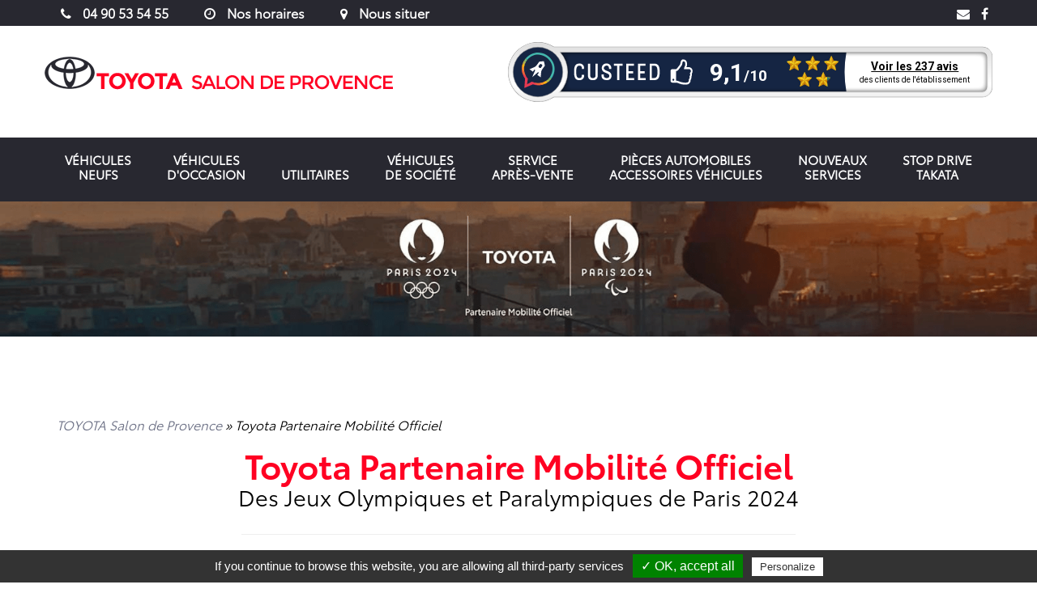

--- FILE ---
content_type: text/html; charset=utf-8
request_url: https://toyota-salon-de-provence.com/toyota-partenaire-mobilite-officiel
body_size: 31839
content:
<!DOCTYPE html>

<!--[if IE ]>
   <html class="ie" lang="fr">
<![endif]-->
<!--[if !IE]>-->
   <html lang="fr">
<!--<![endif]-->
  <head>
    <meta charset="utf-8">
    <meta name="google-site-verification" content="veJyeLwakYHO-p76YLmQQZ4jWMz9GEucf25qoKg-KaE" /><meta name="geo.region" content="FR" /><meta name="geo.placename" content="Salon-de-Provence" /><meta name="geo.position" content="43.637709;5.083139" /><meta name="ICBM" content="43.637709, 5.083139" /><!-- Google Tag Manager -->
      <script>(function(w,d,s,l,i){w[l]=w[l]||[];w[l].push({'gtm.start':
      new Date().getTime(),event:'gtm.js'});var f=d.getElementsByTagName(s)[0],
      j=d.createElement(s),dl=l!='dataLayer'?'&l='+l:'';j.async=true;j.src=
      'https://www.googletagmanager.com/gtm.js?id='+i+dl;f.parentNode.insertBefore(j,f);
      })(window,document,'script','dataLayer','GTM-WRP4H5T');</script>
      <!-- End Google Tag Manager --><meta name="facebook-domain-verification" content="isfl0esheq0dzrfdteevge7jeh0wfz" />    <meta http-equiv="X-UA-Compatible" content="IE=edge">
    <meta name="viewport" content="width=device-width, initial-scale=1">
    <meta http-equiv="Content-Type" content="text/html; charset=utf-8" />
<link rel="shortcut icon" href="https://toyota-salon-de-provence.com/sites/all/themes/toyota/favicon.ico" type="image/vnd.microsoft.icon" />
<meta name="description" content="*/  Notre engagement  " />
<meta name="generator" content="Drupal 7 (http://drupal.org)" />
<link rel="canonical" href="https://toyota-salon-de-provence.com/toyota-partenaire-mobilite-officiel" />
<link rel="shortlink" href="https://toyota-salon-de-provence.com/node/1107" />
    <title>Toyota Partenaire Mobilité Officiel | TOYOTA Salon de Provence</title>
    <style>
      html.overlay-open #sidebar-bts {
          display: none !important;
          visibility: hidden !important;
      }
    </style>
    <link type="text/css" rel="stylesheet" href="https://toyota-salon-de-provence.com/sites/default/files/images/css/css_lQaZfjVpwP_oGNqdtWCSpJT1EMqXdMiU84ekLLxQnc4.css" media="all" />
<link type="text/css" rel="stylesheet" href="https://toyota-salon-de-provence.com/sites/default/files/images/css/css__pG-qWzfqWWnU-gAauq7_1bdxd9uEu3hQR666r1Vpig.css" media="all" />
<link type="text/css" rel="stylesheet" href="https://toyota-salon-de-provence.com/sites/default/files/images/css/css_djKp3Yiov9YFstp94mfkRZF-NvO_pbeJfb4UFmP-cYU.css" media="all" />
<link type="text/css" rel="stylesheet" href="https://toyota-salon-de-provence.com/sites/default/files/images/css/css_tRhrOt-y0TsZA2rhruyzJlSCI7s5m7VL-r8Pbp6GYMM.css" media="all" />
    <script src="https://toyota-salon-de-provence.com/sites/default/files/images/js/js_XexEZhbTmj1BHeajKr2rPfyR8Y68f4rm0Nv3Vj5_dSI.js"></script>
<script src="https://toyota-salon-de-provence.com/sites/default/files/images/js/js_edS6sjrsFsOuAJnyW1tAq0vD6c_ufFWNMWv5f62fX8U.js"></script>
<script src="https://toyota-salon-de-provence.com/sites/default/files/images/js/js_4_MTRE2hCXH1whR-1GG9_TKfEnUEZUeQVMYsRUvW4_o.js"></script>
<script src="https://toyota-salon-de-provence.com/sites/default/files/images/js/js_QvZhG-L67r937xGvBa66zZ2UO-TcRM-8mCE_Bu0PYLc.js"></script>
<script>jQuery.extend(Drupal.settings, {"basePath":"\/","pathPrefix":"","setHasJsCookie":0,"ajaxPageState":{"theme":"toyota","theme_token":"FN-rwyoTwaH3vY1pj5K1Vx_-Gab6feCf7aHRUvVkvrY","js":{"sites\/all\/themes\/bootstrap\/js\/bootstrap.js":1,"sites\/all\/modules\/jquery_update\/replace\/jquery\/1.7\/jquery.min.js":1,"misc\/jquery-extend-3.4.0.js":1,"misc\/jquery-html-prefilter-3.5.0-backport.js":1,"misc\/jquery.once.js":1,"misc\/drupal.js":1,"sites\/all\/modules\/pymac\/js\/conversions.js":1,"sites\/all\/modules\/webform_steps\/webform_steps.js":1,"public:\/\/languages\/fr_Fz5caZPJFsjwAt67oZxV2VUoxjhl9ijiAUik2dAyZTg.js":1,"sites\/all\/libraries\/colorbox\/jquery.colorbox-min.js":1,"sites\/all\/modules\/colorbox\/js\/colorbox.js":1,"sites\/all\/modules\/colorbox\/js\/colorbox_load.js":1,"sites\/all\/modules\/colorbox\/js\/colorbox_inline.js":1,"sites\/all\/themes\/toyota\/bootstrap\/js\/affix.js":1,"sites\/all\/themes\/toyota\/bootstrap\/js\/alert.js":1,"sites\/all\/themes\/toyota\/bootstrap\/js\/button.js":1,"sites\/all\/themes\/toyota\/bootstrap\/js\/carousel.js":1,"sites\/all\/themes\/toyota\/bootstrap\/js\/collapse.js":1,"sites\/all\/themes\/toyota\/bootstrap\/js\/dropdown.js":1,"sites\/all\/themes\/toyota\/bootstrap\/js\/modal.js":1,"sites\/all\/themes\/toyota\/bootstrap\/js\/tooltip.js":1,"sites\/all\/themes\/toyota\/bootstrap\/js\/popover.js":1,"sites\/all\/themes\/toyota\/bootstrap\/js\/scrollspy.js":1,"sites\/all\/themes\/toyota\/bootstrap\/js\/tab.js":1,"sites\/all\/themes\/toyota\/bootstrap\/js\/transition.js":1,"sites\/all\/themes\/toyota\/js\/bootstrap-hover-dropdown.min.js":1,"sites\/all\/themes\/toyota\/js\/jquery.mobile.custom.min.js":1,"sites\/all\/themes\/toyota\/js\/respond.js":1,"sites\/all\/themes\/toyota\/js\/masonry.min.js":1,"sites\/all\/themes\/toyota\/js\/menu.js":1,"sites\/all\/themes\/toyota\/js\/main.js":1,"sites\/all\/themes\/toyota\/js\/lightbox.js":1,"sites\/all\/themes\/toyota\/js\/modernizr.js":1,"sites\/all\/themes\/toyota\/js\/DataTables\/datatables.min.js":1,"sites\/all\/themes\/toyota\/js\/dataTables.rowsGroup.js":1},"css":{"modules\/system\/system.base.css":1,"sites\/all\/modules\/date\/date_api\/date.css":1,"sites\/all\/modules\/date\/date_popup\/themes\/datepicker.1.7.css":1,"sites\/all\/modules\/domain\/domain_nav\/domain_nav.css":1,"modules\/field\/theme\/field.css":1,"modules\/node\/node.css":1,"sites\/all\/modules\/views\/css\/views.css":1,"sites\/all\/modules\/ckeditor\/css\/ckeditor.css":1,"sites\/all\/libraries\/colorbox\/example5\/colorbox.css":1,"sites\/all\/modules\/ctools\/css\/ctools.css":1,"sites\/all\/themes\/toyota\/less\/style.less":1,"sites\/all\/themes\/toyota\/css\/font-awesome.min.css":1,"sites\/all\/themes\/toyota\/css\/lightbox.css":1,"sites\/all\/themes\/toyota\/css\/DataTables\/datatables.min.css":1}},"colorbox":{"opacity":"0.85","current":"{current} sur {total}","previous":"\u00ab Pr\u00e9c.","next":"Suivant \u00bb","close":"Fermer","maxWidth":"98%","maxHeight":"98%","fixed":true,"mobiledetect":false,"mobiledevicewidth":"480px","file_public_path":"\/sites\/default\/files\/images","specificPagesDefaultValue":"admin*\nimagebrowser*\nimg_assist*\nimce*\nnode\/add\/*\nnode\/*\/edit\nprint\/*\nprintpdf\/*\nsystem\/ajax\nsystem\/ajax\/*"},"bootstrap":{"anchorsFix":"0","anchorsSmoothScrolling":"0","formHasError":1,"popoverEnabled":1,"popoverOptions":{"animation":1,"html":0,"placement":"right","selector":"","trigger":"click","triggerAutoclose":1,"title":"","content":"","delay":0,"container":"body"},"tooltipEnabled":1,"tooltipOptions":{"animation":1,"html":0,"placement":"auto left","selector":"","trigger":"hover focus","delay":0,"container":"body"}}});</script>

    <script src="https://unpkg.com/imagesloaded@4/imagesloaded.pkgd.min.js"></script>
    <script src="https://unpkg.com/imagesloaded@4/imagesloaded.pkgd.js"></script>
    <!-- HTML5 Shim and Respond.js IE8 support of HTML5 elements and media queries -->
    <!-- WARNING: Respond.js doesn't work if you view the page via file:// -->
    <!--[if lt IE 9]>
      <script src="https://oss.maxcdn.com/html5shiv/3.7.2/html5shiv.min.js"></script>
      <script src="https://oss.maxcdn.com/respond/1.4.2/respond.min.js"></script>
    <![endif]-->
    <link href="https://fonts.googleapis.com/css?family=Montserrat:300,400,500,600|Questrial" rel="stylesheet">
    <link rel="apple-touch-icon" sizes="180x180" href="/sites/all/themes/toyota/images/favicon/apple-touch-icon.png">
    <link rel="icon" type="image/png" sizes="32x32" href="/sites/all/themes/toyota/images/favicon/favicon-32x32.png">
    <link rel="icon" type="image/png" sizes="16x16" href="/sites/all/themes/toyota/images/favicon/favicon-16x16.png">
    <link rel="manifest" href="/sites/all/themes/toyota/images/favicon/site.webmanifest">
    <link rel="mask-icon" href="/sites/all/themes/toyota/images/favicon/safari-pinned-tab.svg" color="#000000">
    <link rel="shortcut icon" href="/sites/all/themes/toyota/images/favicon/favicon.ico">
    <meta name="msapplication-TileColor" content="#da532c">
    <meta name="msapplication-config" content="/sites/all/themes/toyota/images/favicon/browserconfig.xml">
    <meta name="theme-color" content="#ffffff">    
    <script type="text/javascript" src="/sites/all/themes/toyota/js/tarteaucitron/tarteaucitron.js"></script>
    <script type="text/javascript" src="/sites/all/themes/toyota/js/tarteaucitron-pymac.js"></script>
    <!-- Meta Pixel Code -->
    <script>
      !function(f,b,e,v,n,t,s)
      {if(f.fbq)return;n=f.fbq=function(){n.callMethod?
      n.callMethod.apply(n,arguments):n.queue.push(arguments)};
      if(!f._fbq)f._fbq=n;n.push=n;n.loaded=!0;n.version='2.0';
      n.queue=[];t=b.createElement(e);t.async=!0;
      t.src=v;s=b.getElementsByTagName(e)[0];
      s.parentNode.insertBefore(t,s)}(window, document,'script',
      'https://connect.facebook.net/en_US/fbevents.js');
      fbq('init', '168528558988008');
      fbq('track', 'PageView');
    </script>
    <noscript><img height="1" width="1" style="display:none"
      src="https://www.facebook.com/tr?id=168528558988008&ev=PageView&noscript=1"
    /></noscript>
    <!-- End Meta Pixel Code -->
  </head>
  <body class="html not-front not-logged-in no-sidebars page-node page-node- page-node-1107 node-type-page domain-toyota-salon-pld-pymac-fr" >
    <!-- Google Tag Manager (noscript) -->
        <noscript><iframe src="https://www.googletagmanager.com/ns.html?id=GTM-WRP4H5T"
        height="0" width="0" style="display:none;visibility:hidden"></iframe></noscript>
        <!-- End Google Tag Manager (noscript) -->            <div id="sidebar-bts" class="hidden-xs hidden-sm hidden-md">
                <div class="bt bt-atelier"><a href="https://www.toyota.fr/online-service-booking?dealerId=00CD2-D02E3-E9BAF-0B000-01270-1" target="_blank"><div class="ico"></div><div class="txt">prendre<br/>Rdv atelier</div></a></div>
        <div class="bt bt-essai"><a href="/gamme-toyota#anchor-demande-essai"><div class="ico"></div><div class="txt">reserver<br/>un essai</div></a></div>
                <div class="bt bt-contact"><a href="/contact"><div class="ico"></div><div class="txt">nous<br/>contacter</div></a></div>
        <div class="bt bt-rejoindre"><a href="https://www.pldauto.fr/recrutement/" target="_blank"><div class="ico"></div><div class="txt">nous<br/>rejoindre</div></a></div>
      </div>
        
<header>
  <section id="topbar">
    <div class="container">
      <div class="row">
        <div class="topbar-flex">
          <div class="topbar-contact">
            <a class="topbar-phone" href="tel:0490535455">
              <i class="fa fa-phone"></i>
              <span>04 90 53 54 55</span>
            </a>
            <a class="topbar-horaires" href="#prefooter">
              <i class="fa fa-clock-o"></i>
              <span>Nos horaires</span>
            </a>
            <a class="topbar-map" href="https://goo.gl/maps/EfENRYSPxsn" target="_blank">
              <i class="fa fa-map-marker"></i>
              <span>Nous situer</span>
            </a>
          </div>
          <div class="topbar-social">
                          <a href="/contact" class="topbar-social-link"><i class="fa fa-envelope"></i></a>
                                                              <a href="https://www.facebook.com/ToyotaAutoSprinter/" class="topbar-social-link" target="_blank"><i class="fa fa-facebook"></i></a>
                      </div>
        </div>
      </div>
    </div>
  </section>
  <section class="hidden-xs" id="preheader">
    <div class="container">
      <div class="row">
        <div class="preheader-flex">
          <div class="logo-marque-wrapper">
            <a href="/" class="logo_marque hidden-xs hidden-sm"><img class="img-responsive" src="/sites/all/themes/toyota/images/logo-toyota-2020.png"alt="TOYOTA Salon de Provence"></a>
            <a href="/" target="_blank" class="logo_marque_mini hidden-md hidden-lg"><img class="img-responsive" src="/sites/all/themes/toyota/images/logo-toyota-2020-mini.png" alt="TOYOTA Salon de Provence"></a>
          </div>
          <div class="site-name">
            <a href="/" class="logo"><img class="img-responsive" src="/sites/all/themes/toyota/images/logo-salon-de-provence.png" alt=""></a>
          </div>
          <div class="garage-score"><script src="https://www.garagescore.com/seo/garage/toyota-salon-de-provence/enrich.js"></script> <iframe border="0" scrolling="no" frameBorder="0" src="https://widget.garagescore.com/widget/garage/toyota-salon-de-provence/banner?size=medium&background=true&locale=fr-fr&brand=custeed" style="width:598px;height:94px;"></iframe></div>
          <!-- <div class="logo-autosprinter">
            <a href="/"><img class="img-responsive" src="/sites/all/themes/toyota/images/logo-autosprinter.jpg" alt="Logo Autosprinter"></a>
          </div> -->
        </div>
      </div>
    </div>
  </section>

  <section id="menu">
    <nav class="navbar navbar-default" role="navigation">
      <div class="container-fluid">
        <div class="navbar-header hidden-md hidden-lg">
          <div class="col-xs-12 hidden-md hidden-lg">
            <div class="row">
              <button type="button" class="navbar-toggle collapsed" data-toggle="collapse" data-target="#main-menu" aria-expanded="false" aria-controls="navbar">
                <span class="sr-only">Toggle navigation</span>
                <div class="icon">
                  <span class="icon-bar"></span>
                  <span class="icon-bar"></span>
                  <span class="icon-bar"></span>
                </div>
                <div>
                  <span class="text">MENU</span>
                </div>
              </button>
              <div class="mobile-site-name hidden-sm hidden-md hidden-lg">
                <a href="/">TOYOTA Salon de Provence</a>
              </div>
              <div class="mobile-logo-marque hidden-sm hidden-md hidden-lg">
                <a href="/" target="_blank" class="logo_marque"><img class="img-responsive" src="/sites/all/themes/toyota/images/logo-marque-mini.png" alt="TOYOTA Salon de Provence"></a>
              </div>
            </div>
          </div>
        </div>
        <div class="navbar-collapse collapse" id="main-menu">
                      <ul class="menu nav navbar-nav"><li class="first expanded dropdown"><a href="/gamme-toyota">Véhicules <br /> neufs <span class="caret"></span></a><ul class="dropdown-menu navmenu-nav"><li class="first leaf"><a href="/gamme-toyota">Gamme Toyota</a></li>
<li class="leaf"><a href="/vehicules-neufs/technologie-hybride">Technologie Hybride</a></li>
<li class="last leaf"><a href="https://www.toyota.fr/offres/particuliers">Offres du moment</a></li>
</ul></li>
<li class="expanded dropdown"><a href="/occasions">Véhicules <br /> d'occasion <span class="caret"></span></a><ul class="dropdown-menu navmenu-nav"><li class="first leaf"><a href="/occasions">Stock occasions</a></li>
<li class="leaf"><a href="/vehicules-doccasion/nos-engagements-qualite-occasion">Nos engagements qualité Occasion</a></li>
<li class="leaf"><a href="/vehicules-doccasion/vendre-sa-voiture">Vendre mon auto</a></li>
<li class="leaf"><a href="/vehicules-doccasion/financement">Financement</a></li>
<li class="leaf"><a href="https://toyota-salon-de-provence.com/pack-serenite">Le pack sérénité</a></li>
<li class="leaf"><a href="/vehicules-doccasion/creez-votre-alerte">Créez votre alerte</a></li>
<li class="last leaf"><a href="/vehicules-doccasion/formulaire-hotline-vo">Formulaire Hotline VO</a></li>
</ul></li>
<li class="expanded only dropdown"><a href="/utilitaires">Utilitaires <span class="caret"></span></a><ul class="dropdown-menu navmenu-nav"><li class="first last leaf"><a href="/utilitaires">Gamme utilitaires</a></li>
</ul></li>
<li class="expanded dropdown"><a href="/vehicules-societe">Véhicules <br /> de société <span class="caret"></span></a><ul class="dropdown-menu navmenu-nav"><li class="first leaf"><a href="https://toyota-salon-de-provence.com/beyond-zero-academy">Beyond Zero Academy</a></li>
<li class="leaf"><a href="/vehicules-societe">Gamme business</a></li>
<li class="leaf"><a href="/vehicules-societe/contacts-fleet-center">Contacts Fleet Center</a></li>
<li class="leaf"><a href="https://www.toyota.fr/professionnels/vehicules-professionnels">Offres du moment</a></li>
<li class="last leaf"><a href="https://toyota-salon-de-provence.com/marquage-publicitaire-de-votre-vehicule">Marquage publicitaire de votre véhicule</a></li>
</ul></li>
<li class="expanded dropdown"><a href="https://www.toyota.fr/online-service-booking?dealerId=00CD2-D02E3-E9BAF-0B000-01270-1" target="_blank">Service <br /> après-vente <span class="caret"></span></a><ul class="dropdown-menu navmenu-nav"><li class="first leaf"><a href="https://www.toyota.fr/online-service-booking?dealerId=00CD2-D02E3-E9BAF-0B000-01270-1" target="_blank">Rendez-vous atelier</a></li>
<li class="leaf"><a href="https://toyota-salon-de-provence.com/toyota-relax">Toyota Relax</a></li>
<li class="leaf"><a href="/service-apres-vente/forfaits-entretien">Forfaits entretien</a></li>
<li class="leaf"><a href="/service-apres-vente/service-carrosserie">Service Carrosserie</a></li>
<li class="leaf"><a href="/service-apres-vente/centre-expert-hybride">Centre Expert Hybride</a></li>
<li class="last leaf"><a href="/service-apres-vente/promotions-apres-vente-toyota">Promotions APV</a></li>
</ul></li>
<li class="expanded dropdown"><a href="/pieces-automobile-accessoires-vehicules">Pièces automobiles <br /> accessoires véhicules <span class="caret"></span></a><ul class="dropdown-menu navmenu-nav"><li class="first leaf"><a href="https://aix-en-provence.mes-accessoires-toyota.fr/">Gamme accessoires</a></li>
<li class="leaf"><a href="/pieces-automobiles-accessoires-vehicules/toyota-service-pro">Toyota Service Pro</a></li>
<li class="last leaf"><a href="/pieces-automobile-accessoires-vehicules/promotions-pieces-accessoires-toyota">Promotions pièces</a></li>
</ul></li>
<li class="expanded dropdown"><a href="/service-jockey">Nouveaux <br /> services <span class="caret"></span></a><ul class="dropdown-menu navmenu-nav"><li class="first leaf"><a href="/service-jockey">Service de Jockey</a></li>
<li class="leaf"><a href="/nouveaux-services/service-depannage-domicile">Service de dépannage à domicile</a></li>
<li class="last leaf"><a href="/nouveaux-services/paiement-plusieurs-fois-frais-cb">Paiement en plusieurs fois sans frais</a></li>
</ul></li>
<li class="last leaf"><a href="https://www.toyota.fr/votre-toyota/entretien/campagnes-de-rappel?_gl=1*1pzb4ng*_up*MQ..*_gs*MQ..&amp;gclid=Cj0KCQjw64jDBhDXARIsABkk8J71422BNjuSovfKcny4bwhoal5jDQMsZfV-BCEBvsyddNiPR2_Sgz0aAiNGEALw_wcB&amp;gclsrc=aw.ds" target="_blank">Stop drive <br />TAKATA</a></li>
</ul>                  </div>
      </div>
    </nav>
  </section>
  <section class="sub-header hidden-sm hidden-md hidden-lg">
    <div class="container">
      <div class="row">
        <div class="phone-mobile col-xs-6">
          <a href="tel:0490535455">04 90 53 54 55</a>
        </div>
        <div class="phone-social col-xs-6">
          <a class="navbar-header-link map" href="https://goo.gl/maps/EfENRYSPxsn" target="_blank">
            <i class="fa fa-map-marker"></i>
          </a>
          <a class="navbar-header-link horaires" href="#prefooter">
            <i class="fa fa-clock-o"></i>
          </a>
          <a href="/contact" class="social-link"><i class="fa fa-envelope"></i></a>
          <a href="https://www.facebook.com/ToyotaAutoSprinter/" class="social-link" target="_blank"><i class="fa fa-facebook"></i></a>
        </div>
      </div>
    </div>
  </section>
  </header>

<!--        <div class="bandeau-fermeture sav">
      <div class="container">
        <p>Les mesures gouvernementales actuelles liées au COVID-19 nous imposent la fermeture de notre service commercial.</p>
        <p>Nous restons cependant joignables pour vos questions urgentes au <strong><a href="tel:0662057065">06 62 05 70 65</a></strong>.</p>
      </div>
    </div> 
   -->
<section class="page clear">
    <div class="region region-content">
    <section id="block-system-main" class="block block-system clearfix">

      
  	 
<div class="bandeau-int" style="background-image:url('https://toyota-salon-de-provence.com/sites/default/files/images/TOYOTA/pages/header-min.png')"></div>

	<div class="bandeau-int mobile" style="background-image:url('/sites/all/themes/toyota/images/img-int-default-mobile.jpg')"></div>

<div class="breadcrumb-wrapper">
  <div class="container">
    <div class="breadcrumb"><a href="/">TOYOTA Salon de Provence</a> » Toyota Partenaire Mobilité Officiel</div>  </div>
</div>



<div class="container">
	<div class="page-title">
		<h1>
			Toyota Partenaire Mobilité Officiel <br>
		</h1>
		<div class="subtitle">Des Jeux Olympiques et Paralympiques de Paris 2024</div>
		<hr class="br-page-int">
	</div>
	<div class="page-body">
		<style type="text/css">
<!--/*--><![CDATA[/* ><!--*/
.boutonToyota{
color: white;
background: red;
padding: 10px 20px;
text-decoration: none;
}
.boutonToyota:hover{
text-decoration: none;
filter: brightness(0.9);
}

/*--><!]]>*/
</style><h2 class="rtecenter"> <strong>Notre engagement</strong></h2>
<p class="rtecenter"> </p>
<p class="rtecenter">« Chez Toyota, nous voulons emmener les gens plus loin – au-delà de la ligne d’arrivée vers l’impossible. C’est pourquoi Toyota est fier d'être Partenaire Mobilité Officiel des Jeux Olympiques et Paralympiques et Paris 2024.<br />
Nous sommes convaincus que les frontières peuvent être surmontées par le mouvement. Grâce à la coopération avec les Comités internationaux olympiques et paralympiques, nous aidons les athlètes à réaliser leurs rêves.<br />
De plus, nous voulons offrir une mobilité pour tous. C’est pourquoi nous travaillons sur des projets pour aider à libérer le potentiel de chacun grâce au pouvoir du mouvement. »</p>
<p class="rtecenter"><span style="font-size:16px;"><em>La team Toyota France</em></span></p>
<p class="rtecenter"> </p>
<p class="rtecenter"><a href="/sites/default/files/images/equipe-min.png" class="colorbox-load"><img alt="" src="/sites/default/files/images/resize/equipe-min-1000x368.png" style="width: 1000px; height: 368px;" width="1000" height="368" /></a></p>
<p class="rtecenter"> </p>
<p class="rtecenter"><a class="boutonToyota" href="https://www.toyota.fr/decouvrez-toyota/start-your-impossible/athletes-equipe-toyota-france">Découvrir nos athlètes</a></p>
<p class="rtecenter"> </p>
<h2 class="rtecenter"><strong>Nos valeurs</strong><br />
 </h2>
<h3 class="rtecenter">L’inclusion</h3>
<p class="rtecenter">Des solutions de micro-mobilité développées par Toyota seront mises à disposition durant toute la période des Jeux.</p>
<p class="rtecenter">La conception et le déploiement de ces solutions de mobilité sur les Jeux jusqu'en 2024 font partie des engagements pris par Toyota en 2017, en tant que partenaire mobilité officiel des Jeux de Paris 2024. Près de 350 000 visiteurs en situation de handicap seront accueillis à Paris pour les prochains Jeux olympiques et paralympiques. Ces Jeux permettront d'accélérer la mise en accessibilité de la capitale et de développer la pratique parasportive.</p>
<p class="rtecenter"> </p>
<h3 class="rtecenter"><strong>L’engagement sociétal et écologique</strong></h3>
<p class="rtecenter">Les Jeux olympiques et paralympiques sont un évènement majeur qui accélère tout pour le pays hôte. Paris 2024 est un laboratoire pour inventer la ville de demain, Toyota a l'intention de contribuer au caractère durable des Jeux en fournissant des moyens de mobilité pour tous. Cet engagement permettra de minimiser l'impact sur l'environnement, mais également de laisser aux villes et pays hôtes des Jeux un héritage de divers moyens de mobilité.</p>
<p class="rtecenter"> </p>
<h3 class="rtecenter"><strong>La mobilité pour tous</strong></h3>
<p class="rtecenter">En tant que partenaire mobilité officiel des Jeux olympiques et paralympiques, Paris 2024 revêt une importance particulière pour Toyota. Les deux acteurs conjuguent leurs savoir-faire respectifs autour d’une même ambition : limiter l’impact environnemental de cet événement sportif de grande ampleur. Aussi, notre entreprise fournira des véhicules électrifiés et des solutions de mobilité avancées confirmant son engagement en faveur d’une société décarbonée et d’une mobilité pour tous.</p>
<div class="rtecenter"> </div>
<h3 class="rtecenter"><strong>Les actions en local</strong></h3>
<p class="rtecenter">Vous trouverez dans nos concessions Toyota Aix et Toyota Marseille un corner sportif vous permettant de faire une initiation à un sport ou handisport olympique (exemple, escrime en fauteuil, tennis, basket ), et ainsi participer à un grand tirage au sort pour gagner notamment des places pour les JO !</p>
<p class="rtecenter"> </p>
	</div>
	</div>



</section>
  </div>
</section>

<footer>
  <section id="prefooter">
    <div class="container">
        <div class="region region-footer">
    <div id="block-block-2" class="contact-block col-xs-12 col-sm-6 col-md-4">

    
  <div class="content">
  	<h2 class="block-title">Toyota Salon de Provence</h2>
</br>
Avenue du 22 Aout 1944 </br>
13300 Salon de Provence 
  	<p><a href="tel:0490535455"><i class="fa fa-phone"></i>Nous contacter par téléphone<br>au 04 90 53 54 55</a></p>
    <p><a href="/contact"><i class="fa fa-envelope"></i>Nous contacter par mail</a></p>
  </div>
</div><div id="block-block-3" class="block block-block horaire-block col-xs-12 col-sm-6 col-md-4">

    
  <div class="content">
    <span>APRES-VENTE : </span>
Du lundi au jeudi : 8h - 12h et 14h - 18h <br/> vendredi: 8h - 12h et 14h - 17h

<span>COMMERCE : </span>
Du lundi au vendredi : 8h - 12h et 14h - 19h / samedi : 9h - 12h et 14h - 18h  </div>
</div><section id="block-block-4" class="block block-block concession-block col-xs-12 col-sm-4 clearfix clearfix">

        <h2 class="block-title">Nos autres concessions Autosprinter</h2>
    
  <p><a class="marque" href="https://toyota-aix-en-provence.com/" rel="nofollow" target="_blank">Toyota Aix-en-Provence</a></p>
<p><a class="marque" href="https://toyota-aubagne.com/" rel="nofollow" target="_blank">Toyota Aubagne</a></p>
<p><a class="marque" href="https://toyota-marseille.com/" rel="nofollow" target="_blank">Toyota Marseille</a></p>
<p><a class="marque" href="https://toyota-pertuis.com/" rel="nofollow" target="_blank">Toyota Pertuis</a></p>
<p><a class="marque" href="https://toyota-saint-victoret.com/" rel="nofollow" target="_blank">Toyota Saint Victoret</a></p>
<p><a class="marque" href="https://toyota-salon-de-provence.com/" rel="nofollow" target="_blank">Toyota Salon de Provence</a></p>
<p><a class="lexus" href="https://lexus-aix-marseille.com/" rel="nofollow" target="_blank">Lexus Aix / Marseille</a> </p>
<p class="pld">Une concession du Groupe PLD: <a href="http://www.pldauto.fr" rel="nofollow">www.pldauto.fr</a></p>
<p><a href="/sites/default/files/images/logo-autosprinter-white.png" class="colorbox-load"><img alt="" src="/sites/default/files/images/resize/logo-autosprinter-white-200x25.png" style="width: 200px; height: 25px;" width="200" height="25" /></a></p>

</section>
<section id="block-block-17" class="block block-block facebook-block col-xs-12 col-sm-6 col-md-4 clearfix">

      
  <div class="fb-page" data-adapt-container-width="true" data-height="" data-hide-cover="false" data-href="https://www.facebook.com/ToyotaAutoSprinter/" data-show-facepile="true" data-small-header="false" data-tabs="timeline" data-width="">
<blockquote cite="https://www.facebook.com/ToyotaAutoSprinter/" class="fb-xfbml-parse-ignore"><p><a href="https://www.facebook.com/ToyotaAutoSprinter/">Toyota Auto Sprinter</a></p></blockquote>
</div>

</section>
  </div>
    </div>
  </section>
  <section id="subfooter">
    <div class="container">
              <ul class="menu nav navbar-nav secondary"><li class="first leaf"><a href="/mentions-legales-auto-sprinter">Mentions légales</a></li>
<li class="leaf"><a href="/mentions-legales-auto-sprinter#donnees-personnelles">Politique de confidentialité</a></li>
<li class="leaf"><a href="https://www.toyota.fr/informations/declaration-de-confidentialite">Déclaration de confidentialité</a></li>
<li class="last leaf"><a href="/" class="tarteaucitronOpenPanel">Paramétrer les cookies</a></li>
</ul>          </div>
  </section>
  <div id="copyright" class="clear"><a href="https://www.pymac.fr" target="_blank" rel="nofollow">Réalisation PYMAC</a></div>
</footer>      <script src="https://toyota-salon-de-provence.com/sites/default/files/images/js/js_MRdvkC2u4oGsp5wVxBG1pGV5NrCPW3mssHxIn6G9tGE.js"></script>
      <div class="sub-menu-mobile clearfix hidden-sm hidden-md hidden-lg">
        <div class="sub-menu-mobile-icon icon-rdv">
          <a href="/rendez-vous-atelier">
            <img class="img-responsive" width="17" src="/sites/all/themes/toyota/images/ico-atelier.png" alt="">
            <span>RDV Atelier</span>
          </a>
        </div>
        <div class="sub-menu-mobile-icon icon-essais">
          <a href="/gamme-toyota#anchor-demande-essai">
            <img class="img-responsive" width="20" src="/sites/all/themes/toyota/images/ico-reserver-essai.png" alt="">
            <span>Essais</span>
          </a>
        </div>
        <div class="sub-menu-mobile-icon icon-accueil">
          <a href="/">
            <img class="img-responsive" width="21" height="26" src="/sites/all/themes/toyota/images/ico-accueil.png" alt="">
            <span>Accueil</span>
          </a>
        </div>
        <div class="sub-menu-mobile-icon icon-contact">
          <a href="/contact">
            <img class="img-responsive" width="10" src="/sites/all/themes/toyota/images/ico-contact.png" alt="">
            <span>Contact</span>
          </a>
        </div>
        <div class="sub-menu-mobile-icon icon-recrutement">
          <a href="https://www.pldauto.fr/recrutement/" target="_blank">
            <img class="img-responsive" width="23" src="/sites/all/themes/toyota/images/ico-rejoindre.png" alt="">
            <span>Recrutement</span>
          </a>
        </div>
      </div>
        
      <script type="text/javascript">
        jQuery(function($){
          /* INITIALISATION */
          tarteaucitron.init({
            "hashtag": "#tarteaucitron", /* Ouverture automatique du panel avec le hashtag */
            "highPrivacy": false, /* désactiver le consentement implicite (en naviguant) ? */
            "orientation": "bottom", /* le bandeau doit être en haut (top) ou en bas (bottom) ? */
            "adblocker": false, /* Afficher un message si un adblocker est détecté */
            "showAlertSmall": false, /* afficher le petit bandeau en bas à droite ? */
            "cookieslist": true, /* Afficher la liste des cookies installés ? */
            "removeCredit": true /* supprimer le lien vers la source ? */
          });

          var tarteaucitronForceLanguage = 'fr';

          /* GOOGLE ANALYTICS */
          tarteaucitron.user.analyticsUa = 'UA-25483363-1';
          (tarteaucitron.job = tarteaucitron.job || []).push('analytics');
        });
      </script>
      <div id="fb-root"></div>
      <script async defer crossorigin="anonymous" src="https://connect.facebook.net/fr_FR/sdk.js#xfbml=1&version=v4.0&appId=2429065510711745"></script>
      
        </body>
</html>


--- FILE ---
content_type: text/html; charset=utf-8
request_url: https://www.garagescore.com/seo/garage/toyota-salon-de-provence/enrich.js
body_size: 319
content:
var schemaJson = {
      "@context": "http://schema.org",
      "@type": "AutoRepair", "additionalType":"AutoDealer",
      "name": "Toyota\u0020Autosprinter\u0020Salon\u0020de\u0020Provence",
      "address": {
          "@type": "PostalAddress",
          "addressLocality": "Salon-de-Provence",
          "postalCode":"13300",
          "streetAddress": "122\u0020Avenue\u0020du\u002022\u0020Ao\xFBt\u00201944"
      },
      "geo": {
      "@type": "GeoCoordinates",
      "latitude": "43.63815",
      "longitude": "5.083393"
  },
      "aggregateRating": {
          "@type": "AggregateRating",
          "bestRating" : "10",
          "ratingValue": "9.04",
          "ratingCount": "236",
          "reviewCount": "236"
      },
      "logo": "https://www.garagescore.com/certificate/Logo-h90px-groupe-pld.png",
  "image": "https://www.garagescore.com/certificate/Logo-h90px-groupe-pld.png",
      "url": "https://pldauto.fr/les-concessions/toyota-salon-de-provence"
  };

  var script = document.createElement('script');
  script.setAttribute('type', 'application/ld+json');
  script.innerText = JSON.stringify(schemaJson);

  document.getElementsByTagName('head')[0].appendChild(script);
  

--- FILE ---
content_type: text/css
request_url: https://toyota-salon-de-provence.com/sites/default/files/images/css/css_tRhrOt-y0TsZA2rhruyzJlSCI7s5m7VL-r8Pbp6GYMM.css
body_size: 56870
content:
html{font-family:sans-serif;-ms-text-size-adjust:100%;-webkit-text-size-adjust:100%;}body{margin:0;}article,aside,details,figcaption,figure,footer,header,hgroup,main,menu,nav,section,summary{display:block;}audio,canvas,progress,video{display:inline-block;vertical-align:baseline;}audio:not([controls]){display:none;height:0;}[hidden],template{display:none;}a{background-color:transparent;}a:active,a:hover{outline:0;}abbr[title]{border-bottom:1px dotted;}b,strong{font-weight:bold;}dfn{font-style:italic;}h1{font-size:2em;margin:0.67em 0;}mark{background:#ff0;color:#000;}small{font-size:80%;}sub,sup{font-size:75%;line-height:0;position:relative;vertical-align:baseline;}sup{top:-0.5em;}sub{bottom:-0.25em;}img{border:0;}svg:not(:root){overflow:hidden;}figure{margin:1em 40px;}hr{-moz-box-sizing:content-box;box-sizing:content-box;height:0;}pre{overflow:auto;}code,kbd,pre,samp{font-family:monospace,monospace;font-size:1em;}button,input,optgroup,select,textarea{color:inherit;font:inherit;margin:0;}button{overflow:visible;}button,select{text-transform:none;}button,html input[type="button"],input[type="reset"],input[type="submit"]{-webkit-appearance:button;cursor:pointer;}button[disabled],html input[disabled]{cursor:default;}button::-moz-focus-inner,input::-moz-focus-inner{border:0;padding:0;}input{line-height:normal;}input[type="checkbox"],input[type="radio"]{box-sizing:border-box;padding:0;}input[type="number"]::-webkit-inner-spin-button,input[type="number"]::-webkit-outer-spin-button{height:auto;}input[type="search"]{-webkit-appearance:textfield;-moz-box-sizing:content-box;-webkit-box-sizing:content-box;box-sizing:content-box;}input[type="search"]::-webkit-search-cancel-button,input[type="search"]::-webkit-search-decoration{-webkit-appearance:none;}fieldset{border:1px solid #c0c0c0;margin:0 2px;padding:0.35em 0.625em 0.75em;}legend{border:0;padding:0;}textarea{overflow:auto;}optgroup{font-weight:bold;}table{border-collapse:collapse;border-spacing:0;}td,th{padding:0;}@media print{*,*:before,*:after{background:transparent !important;color:#000 !important;box-shadow:none !important;text-shadow:none !important;}a,a:visited{text-decoration:underline;}a[href]:after{content:" (" attr(href) ")";}abbr[title]:after{content:" (" attr(title) ")";}a[href^="#"]:after,a[href^="javascript:"]:after{content:"";}pre,blockquote{border:1px solid #999;page-break-inside:avoid;}thead{display:table-header-group;}tr,img{page-break-inside:avoid;}img{max-width:100% !important;}p,h2,h3{orphans:3;widows:3;}h2,h3{page-break-after:avoid;}select{background:#fff !important;}.navbar{display:none;}.btn > .caret,.dropup > .btn > .caret{border-top-color:#000 !important;}.label{border:1px solid #000;}.table{border-collapse:collapse !important;}.table td,.table th{background-color:#fff !important;}.table-bordered th,.table-bordered td{border:1px solid #ddd !important;}}*{-webkit-box-sizing:border-box;-moz-box-sizing:border-box;box-sizing:border-box;}*:before,*:after{-webkit-box-sizing:border-box;-moz-box-sizing:border-box;box-sizing:border-box;}html{font-size:10px;-webkit-tap-highlight-color:rgba(0,0,0,0);}body{font-family:'ToyotaType_Book',Arial,Verdana,Geneva,Helvetica,sans-serif;font-size:16px;line-height:1.42857143;color:#000000;background-color:#ffffff;}input,button,select,textarea{font-family:inherit;font-size:inherit;line-height:inherit;}a{color:#ff0022;text-decoration:none;}a:hover,a:focus{color:#b30018;text-decoration:underline;}a:focus{outline:thin dotted;outline:5px auto -webkit-focus-ring-color;outline-offset:-2px;}figure{margin:0;}img{vertical-align:middle;}.img-responsive,.thumbnail > img,.thumbnail a > img,.carousel-inner > .item > img,.carousel-inner > .item > a > img{display:block;max-width:100%;height:auto;}.img-rounded{border-radius:0px;}.img-thumbnail{padding:4px;line-height:1.42857143;background-color:#ffffff;border:1px solid #dddddd;border-radius:0px;-webkit-transition:all 0.2s ease-in-out;-o-transition:all 0.2s ease-in-out;transition:all 0.2s ease-in-out;display:inline-block;max-width:100%;height:auto;}.img-circle{border-radius:50%;}hr{margin-top:22px;margin-bottom:22px;border:0;border-top:1px solid #eeeeee;}.sr-only{position:absolute;width:1px;height:1px;margin:-1px;padding:0;overflow:hidden;clip:rect(0,0,0,0);border:0;}.sr-only-focusable:active,.sr-only-focusable:focus{position:static;width:auto;height:auto;margin:0;overflow:visible;clip:auto;}h1,h2,h3,h4,h5,h6,.h1,.h2,.h3,.h4,.h5,.h6{font-family:'ToyotaType_SemiBold',sans-serif;font-weight:bold;line-height:1.1;color:inherit;}h1 small,h2 small,h3 small,h4 small,h5 small,h6 small,.h1 small,.h2 small,.h3 small,.h4 small,.h5 small,.h6 small,h1 .small,h2 .small,h3 .small,h4 .small,h5 .small,h6 .small,.h1 .small,.h2 .small,.h3 .small,.h4 .small,.h5 .small,.h6 .small{font-weight:normal;line-height:1;color:#777777;}h1,.h1,h2,.h2,h3,.h3{margin-top:22px;margin-bottom:11px;}h1 small,.h1 small,h2 small,.h2 small,h3 small,.h3 small,h1 .small,.h1 .small,h2 .small,.h2 .small,h3 .small,.h3 .small{font-size:65%;}h4,.h4,h5,.h5,h6,.h6{margin-top:11px;margin-bottom:11px;}h4 small,.h4 small,h5 small,.h5 small,h6 small,.h6 small,h4 .small,.h4 .small,h5 .small,.h5 .small,h6 .small,.h6 .small{font-size:75%;}h1,.h1{font-size:41px;}h2,.h2{font-size:34px;}h3,.h3{font-size:28px;}h4,.h4{font-size:20px;}h5,.h5{font-size:16px;}h6,.h6{font-size:14px;}p{margin:0 0 11px;}.lead{margin-bottom:22px;font-size:18px;font-weight:300;line-height:1.4;}@media (min-width:768px){.lead{font-size:24px;}}small,.small{font-size:87%;}mark,.mark{background-color:#fcf8e3;padding:.2em;}.text-left{text-align:left;}.text-right{text-align:right;}.text-center{text-align:center;}.text-justify{text-align:justify;}.text-nowrap{white-space:nowrap;}.text-lowercase{text-transform:lowercase;}.text-uppercase{text-transform:uppercase;}.text-capitalize{text-transform:capitalize;}.text-muted{color:#777777;}.text-primary{color:#ff0022;}a.text-primary:hover{color:#cc001b;}.text-success{color:#3c763d;}a.text-success:hover{color:#2b542c;}.text-info{color:#31708f;}a.text-info:hover{color:#245269;}.text-warning{color:#8a6d3b;}a.text-warning:hover{color:#66512c;}.text-danger{color:#a94442;}a.text-danger:hover{color:#843534;}.bg-primary{color:#fff;background-color:#ff0022;}a.bg-primary:hover{background-color:#cc001b;}.bg-success{background-color:#dff0d8;}a.bg-success:hover{background-color:#c1e2b3;}.bg-info{background-color:#d9edf7;}a.bg-info:hover{background-color:#afd9ee;}.bg-warning{background-color:#fcf8e3;}a.bg-warning:hover{background-color:#f7ecb5;}.bg-danger{background-color:#f2dede;}a.bg-danger:hover{background-color:#e4b9b9;}.page-header{padding-bottom:10px;margin:44px 0 22px;border-bottom:1px solid #eeeeee;}ul,ol{margin-top:0;margin-bottom:11px;}ul ul,ol ul,ul ol,ol ol{margin-bottom:0;}.list-unstyled{padding-left:0;list-style:none;}.list-inline{padding-left:0;list-style:none;margin-left:-5px;}.list-inline > li{display:inline-block;padding-left:5px;padding-right:5px;}dl{margin-top:0;margin-bottom:22px;}dt,dd{line-height:1.42857143;}dt{font-weight:bold;}dd{margin-left:0;}@media (min-width:992px){.dl-horizontal dt{float:left;width:160px;clear:left;text-align:right;overflow:hidden;text-overflow:ellipsis;white-space:nowrap;}.dl-horizontal dd{margin-left:180px;}}abbr[title],abbr[data-original-title]{cursor:help;border-bottom:1px dotted #777777;}.initialism{font-size:90%;text-transform:uppercase;}blockquote{padding:11px 22px;margin:0 0 22px;font-size:20px;border-left:5px solid #eeeeee;}blockquote p:last-child,blockquote ul:last-child,blockquote ol:last-child{margin-bottom:0;}blockquote footer,blockquote small,blockquote .small{display:block;font-size:80%;line-height:1.42857143;color:#777777;}blockquote footer:before,blockquote small:before,blockquote .small:before{content:'\2014 \00A0';}.blockquote-reverse,blockquote.pull-right{padding-right:15px;padding-left:0;border-right:5px solid #eeeeee;border-left:0;text-align:right;}.blockquote-reverse footer:before,blockquote.pull-right footer:before,.blockquote-reverse small:before,blockquote.pull-right small:before,.blockquote-reverse .small:before,blockquote.pull-right .small:before{content:'';}.blockquote-reverse footer:after,blockquote.pull-right footer:after,.blockquote-reverse small:after,blockquote.pull-right small:after,.blockquote-reverse .small:after,blockquote.pull-right .small:after{content:'\00A0 \2014';}address{margin-bottom:22px;font-style:normal;line-height:1.42857143;}code,kbd,pre,samp{font-family:Menlo,Monaco,Consolas,"Courier New",monospace;}code{padding:2px 4px;font-size:90%;color:#c7254e;background-color:#f9f2f4;border-radius:0px;}kbd{padding:2px 4px;font-size:90%;color:#ffffff;background-color:#333333;border-radius:0px;box-shadow:inset 0 -1px 0 rgba(0,0,0,0.25);}kbd kbd{padding:0;font-size:100%;font-weight:bold;box-shadow:none;}pre{display:block;padding:10.5px;margin:0 0 11px;font-size:15px;line-height:1.42857143;word-break:break-all;word-wrap:break-word;color:#333333;background-color:#f5f5f5;border:1px solid #cccccc;border-radius:0px;}pre code{padding:0;font-size:inherit;color:inherit;white-space:pre-wrap;background-color:transparent;border-radius:0;}.pre-scrollable{max-height:340px;overflow-y:scroll;}.container{margin-right:auto;margin-left:auto;padding-left:15px;padding-right:15px;}@media (min-width:768px){.container{width:750px;}}@media (min-width:992px){.container{width:970px;}}@media (min-width:1200px){.container{width:1170px;}}.container-fluid{margin-right:auto;margin-left:auto;padding-left:15px;padding-right:15px;}.row{margin-left:-15px;margin-right:-15px;}.col-xs-1,.col-sm-1,.col-md-1,.col-lg-1,.col-xs-2,.col-sm-2,.col-md-2,.col-lg-2,.col-xs-3,.col-sm-3,.col-md-3,.col-lg-3,.col-xs-4,.col-sm-4,.col-md-4,.col-lg-4,.col-xs-5,.col-sm-5,.col-md-5,.col-lg-5,.col-xs-6,.col-sm-6,.col-md-6,.col-lg-6,.col-xs-7,.col-sm-7,.col-md-7,.col-lg-7,.col-xs-8,.col-sm-8,.col-md-8,.col-lg-8,.col-xs-9,.col-sm-9,.col-md-9,.col-lg-9,.col-xs-10,.col-sm-10,.col-md-10,.col-lg-10,.col-xs-11,.col-sm-11,.col-md-11,.col-lg-11,.col-xs-12,.col-sm-12,.col-md-12,.col-lg-12{position:relative;min-height:1px;padding-left:15px;padding-right:15px;}.col-xs-1,.col-xs-2,.col-xs-3,.col-xs-4,.col-xs-5,.col-xs-6,.col-xs-7,.col-xs-8,.col-xs-9,.col-xs-10,.col-xs-11,.col-xs-12{float:left;}.col-xs-12{width:100%;}.col-xs-11{width:91.66666667%;}.col-xs-10{width:83.33333333%;}.col-xs-9{width:75%;}.col-xs-8{width:66.66666667%;}.col-xs-7{width:58.33333333%;}.col-xs-6{width:50%;}.col-xs-5{width:41.66666667%;}.col-xs-4{width:33.33333333%;}.col-xs-3{width:25%;}.col-xs-2{width:16.66666667%;}.col-xs-1{width:8.33333333%;}.col-xs-pull-12{right:100%;}.col-xs-pull-11{right:91.66666667%;}.col-xs-pull-10{right:83.33333333%;}.col-xs-pull-9{right:75%;}.col-xs-pull-8{right:66.66666667%;}.col-xs-pull-7{right:58.33333333%;}.col-xs-pull-6{right:50%;}.col-xs-pull-5{right:41.66666667%;}.col-xs-pull-4{right:33.33333333%;}.col-xs-pull-3{right:25%;}.col-xs-pull-2{right:16.66666667%;}.col-xs-pull-1{right:8.33333333%;}.col-xs-pull-0{right:auto;}.col-xs-push-12{left:100%;}.col-xs-push-11{left:91.66666667%;}.col-xs-push-10{left:83.33333333%;}.col-xs-push-9{left:75%;}.col-xs-push-8{left:66.66666667%;}.col-xs-push-7{left:58.33333333%;}.col-xs-push-6{left:50%;}.col-xs-push-5{left:41.66666667%;}.col-xs-push-4{left:33.33333333%;}.col-xs-push-3{left:25%;}.col-xs-push-2{left:16.66666667%;}.col-xs-push-1{left:8.33333333%;}.col-xs-push-0{left:auto;}.col-xs-offset-12{margin-left:100%;}.col-xs-offset-11{margin-left:91.66666667%;}.col-xs-offset-10{margin-left:83.33333333%;}.col-xs-offset-9{margin-left:75%;}.col-xs-offset-8{margin-left:66.66666667%;}.col-xs-offset-7{margin-left:58.33333333%;}.col-xs-offset-6{margin-left:50%;}.col-xs-offset-5{margin-left:41.66666667%;}.col-xs-offset-4{margin-left:33.33333333%;}.col-xs-offset-3{margin-left:25%;}.col-xs-offset-2{margin-left:16.66666667%;}.col-xs-offset-1{margin-left:8.33333333%;}.col-xs-offset-0{margin-left:0%;}@media (min-width:768px){.col-sm-1,.col-sm-2,.col-sm-3,.col-sm-4,.col-sm-5,.col-sm-6,.col-sm-7,.col-sm-8,.col-sm-9,.col-sm-10,.col-sm-11,.col-sm-12{float:left;}.col-sm-12{width:100%;}.col-sm-11{width:91.66666667%;}.col-sm-10{width:83.33333333%;}.col-sm-9{width:75%;}.col-sm-8{width:66.66666667%;}.col-sm-7{width:58.33333333%;}.col-sm-6{width:50%;}.col-sm-5{width:41.66666667%;}.col-sm-4{width:33.33333333%;}.col-sm-3{width:25%;}.col-sm-2{width:16.66666667%;}.col-sm-1{width:8.33333333%;}.col-sm-pull-12{right:100%;}.col-sm-pull-11{right:91.66666667%;}.col-sm-pull-10{right:83.33333333%;}.col-sm-pull-9{right:75%;}.col-sm-pull-8{right:66.66666667%;}.col-sm-pull-7{right:58.33333333%;}.col-sm-pull-6{right:50%;}.col-sm-pull-5{right:41.66666667%;}.col-sm-pull-4{right:33.33333333%;}.col-sm-pull-3{right:25%;}.col-sm-pull-2{right:16.66666667%;}.col-sm-pull-1{right:8.33333333%;}.col-sm-pull-0{right:auto;}.col-sm-push-12{left:100%;}.col-sm-push-11{left:91.66666667%;}.col-sm-push-10{left:83.33333333%;}.col-sm-push-9{left:75%;}.col-sm-push-8{left:66.66666667%;}.col-sm-push-7{left:58.33333333%;}.col-sm-push-6{left:50%;}.col-sm-push-5{left:41.66666667%;}.col-sm-push-4{left:33.33333333%;}.col-sm-push-3{left:25%;}.col-sm-push-2{left:16.66666667%;}.col-sm-push-1{left:8.33333333%;}.col-sm-push-0{left:auto;}.col-sm-offset-12{margin-left:100%;}.col-sm-offset-11{margin-left:91.66666667%;}.col-sm-offset-10{margin-left:83.33333333%;}.col-sm-offset-9{margin-left:75%;}.col-sm-offset-8{margin-left:66.66666667%;}.col-sm-offset-7{margin-left:58.33333333%;}.col-sm-offset-6{margin-left:50%;}.col-sm-offset-5{margin-left:41.66666667%;}.col-sm-offset-4{margin-left:33.33333333%;}.col-sm-offset-3{margin-left:25%;}.col-sm-offset-2{margin-left:16.66666667%;}.col-sm-offset-1{margin-left:8.33333333%;}.col-sm-offset-0{margin-left:0%;}}@media (min-width:992px){.col-md-1,.col-md-2,.col-md-3,.col-md-4,.col-md-5,.col-md-6,.col-md-7,.col-md-8,.col-md-9,.col-md-10,.col-md-11,.col-md-12{float:left;}.col-md-12{width:100%;}.col-md-11{width:91.66666667%;}.col-md-10{width:83.33333333%;}.col-md-9{width:75%;}.col-md-8{width:66.66666667%;}.col-md-7{width:58.33333333%;}.col-md-6{width:50%;}.col-md-5{width:41.66666667%;}.col-md-4{width:33.33333333%;}.col-md-3{width:25%;}.col-md-2{width:16.66666667%;}.col-md-1{width:8.33333333%;}.col-md-pull-12{right:100%;}.col-md-pull-11{right:91.66666667%;}.col-md-pull-10{right:83.33333333%;}.col-md-pull-9{right:75%;}.col-md-pull-8{right:66.66666667%;}.col-md-pull-7{right:58.33333333%;}.col-md-pull-6{right:50%;}.col-md-pull-5{right:41.66666667%;}.col-md-pull-4{right:33.33333333%;}.col-md-pull-3{right:25%;}.col-md-pull-2{right:16.66666667%;}.col-md-pull-1{right:8.33333333%;}.col-md-pull-0{right:auto;}.col-md-push-12{left:100%;}.col-md-push-11{left:91.66666667%;}.col-md-push-10{left:83.33333333%;}.col-md-push-9{left:75%;}.col-md-push-8{left:66.66666667%;}.col-md-push-7{left:58.33333333%;}.col-md-push-6{left:50%;}.col-md-push-5{left:41.66666667%;}.col-md-push-4{left:33.33333333%;}.col-md-push-3{left:25%;}.col-md-push-2{left:16.66666667%;}.col-md-push-1{left:8.33333333%;}.col-md-push-0{left:auto;}.col-md-offset-12{margin-left:100%;}.col-md-offset-11{margin-left:91.66666667%;}.col-md-offset-10{margin-left:83.33333333%;}.col-md-offset-9{margin-left:75%;}.col-md-offset-8{margin-left:66.66666667%;}.col-md-offset-7{margin-left:58.33333333%;}.col-md-offset-6{margin-left:50%;}.col-md-offset-5{margin-left:41.66666667%;}.col-md-offset-4{margin-left:33.33333333%;}.col-md-offset-3{margin-left:25%;}.col-md-offset-2{margin-left:16.66666667%;}.col-md-offset-1{margin-left:8.33333333%;}.col-md-offset-0{margin-left:0%;}}@media (min-width:1200px){.col-lg-1,.col-lg-2,.col-lg-3,.col-lg-4,.col-lg-5,.col-lg-6,.col-lg-7,.col-lg-8,.col-lg-9,.col-lg-10,.col-lg-11,.col-lg-12{float:left;}.col-lg-12{width:100%;}.col-lg-11{width:91.66666667%;}.col-lg-10{width:83.33333333%;}.col-lg-9{width:75%;}.col-lg-8{width:66.66666667%;}.col-lg-7{width:58.33333333%;}.col-lg-6{width:50%;}.col-lg-5{width:41.66666667%;}.col-lg-4{width:33.33333333%;}.col-lg-3{width:25%;}.col-lg-2{width:16.66666667%;}.col-lg-1{width:8.33333333%;}.col-lg-pull-12{right:100%;}.col-lg-pull-11{right:91.66666667%;}.col-lg-pull-10{right:83.33333333%;}.col-lg-pull-9{right:75%;}.col-lg-pull-8{right:66.66666667%;}.col-lg-pull-7{right:58.33333333%;}.col-lg-pull-6{right:50%;}.col-lg-pull-5{right:41.66666667%;}.col-lg-pull-4{right:33.33333333%;}.col-lg-pull-3{right:25%;}.col-lg-pull-2{right:16.66666667%;}.col-lg-pull-1{right:8.33333333%;}.col-lg-pull-0{right:auto;}.col-lg-push-12{left:100%;}.col-lg-push-11{left:91.66666667%;}.col-lg-push-10{left:83.33333333%;}.col-lg-push-9{left:75%;}.col-lg-push-8{left:66.66666667%;}.col-lg-push-7{left:58.33333333%;}.col-lg-push-6{left:50%;}.col-lg-push-5{left:41.66666667%;}.col-lg-push-4{left:33.33333333%;}.col-lg-push-3{left:25%;}.col-lg-push-2{left:16.66666667%;}.col-lg-push-1{left:8.33333333%;}.col-lg-push-0{left:auto;}.col-lg-offset-12{margin-left:100%;}.col-lg-offset-11{margin-left:91.66666667%;}.col-lg-offset-10{margin-left:83.33333333%;}.col-lg-offset-9{margin-left:75%;}.col-lg-offset-8{margin-left:66.66666667%;}.col-lg-offset-7{margin-left:58.33333333%;}.col-lg-offset-6{margin-left:50%;}.col-lg-offset-5{margin-left:41.66666667%;}.col-lg-offset-4{margin-left:33.33333333%;}.col-lg-offset-3{margin-left:25%;}.col-lg-offset-2{margin-left:16.66666667%;}.col-lg-offset-1{margin-left:8.33333333%;}.col-lg-offset-0{margin-left:0%;}}table{background-color:transparent;}caption{padding-top:8px;padding-bottom:8px;color:#777777;text-align:left;}th{text-align:left;}.table{width:100%;max-width:100%;margin-bottom:22px;}.table > thead > tr > th,.table > tbody > tr > th,.table > tfoot > tr > th,.table > thead > tr > td,.table > tbody > tr > td,.table > tfoot > tr > td{padding:8px;line-height:1.42857143;vertical-align:top;border-top:1px solid #dddddd;}.table > thead > tr > th{vertical-align:bottom;border-bottom:2px solid #dddddd;}.table > caption + thead > tr:first-child > th,.table > colgroup + thead > tr:first-child > th,.table > thead:first-child > tr:first-child > th,.table > caption + thead > tr:first-child > td,.table > colgroup + thead > tr:first-child > td,.table > thead:first-child > tr:first-child > td{border-top:0;}.table > tbody + tbody{border-top:2px solid #dddddd;}.table .table{background-color:#ffffff;}.table-condensed > thead > tr > th,.table-condensed > tbody > tr > th,.table-condensed > tfoot > tr > th,.table-condensed > thead > tr > td,.table-condensed > tbody > tr > td,.table-condensed > tfoot > tr > td{padding:5px;}.table-bordered{border:1px solid #dddddd;}.table-bordered > thead > tr > th,.table-bordered > tbody > tr > th,.table-bordered > tfoot > tr > th,.table-bordered > thead > tr > td,.table-bordered > tbody > tr > td,.table-bordered > tfoot > tr > td{border:1px solid #dddddd;}.table-bordered > thead > tr > th,.table-bordered > thead > tr > td{border-bottom-width:2px;}.table-striped > tbody > tr:nth-child(odd){background-color:#f9f9f9;}.table-hover > tbody > tr:hover{background-color:#f5f5f5;}table col[class*="col-"]{position:static;float:none;display:table-column;}table td[class*="col-"],table th[class*="col-"]{position:static;float:none;display:table-cell;}.table > thead > tr > td.active,.table > tbody > tr > td.active,.table > tfoot > tr > td.active,.table > thead > tr > th.active,.table > tbody > tr > th.active,.table > tfoot > tr > th.active,.table > thead > tr.active > td,.table > tbody > tr.active > td,.table > tfoot > tr.active > td,.table > thead > tr.active > th,.table > tbody > tr.active > th,.table > tfoot > tr.active > th{background-color:#f5f5f5;}.table-hover > tbody > tr > td.active:hover,.table-hover > tbody > tr > th.active:hover,.table-hover > tbody > tr.active:hover > td,.table-hover > tbody > tr:hover > .active,.table-hover > tbody > tr.active:hover > th{background-color:#e8e8e8;}.table > thead > tr > td.success,.table > tbody > tr > td.success,.table > tfoot > tr > td.success,.table > thead > tr > th.success,.table > tbody > tr > th.success,.table > tfoot > tr > th.success,.table > thead > tr.success > td,.table > tbody > tr.success > td,.table > tfoot > tr.success > td,.table > thead > tr.success > th,.table > tbody > tr.success > th,.table > tfoot > tr.success > th{background-color:#dff0d8;}.table-hover > tbody > tr > td.success:hover,.table-hover > tbody > tr > th.success:hover,.table-hover > tbody > tr.success:hover > td,.table-hover > tbody > tr:hover > .success,.table-hover > tbody > tr.success:hover > th{background-color:#d0e9c6;}.table > thead > tr > td.info,.table > tbody > tr > td.info,.table > tfoot > tr > td.info,.table > thead > tr > th.info,.table > tbody > tr > th.info,.table > tfoot > tr > th.info,.table > thead > tr.info > td,.table > tbody > tr.info > td,.table > tfoot > tr.info > td,.table > thead > tr.info > th,.table > tbody > tr.info > th,.table > tfoot > tr.info > th{background-color:#d9edf7;}.table-hover > tbody > tr > td.info:hover,.table-hover > tbody > tr > th.info:hover,.table-hover > tbody > tr.info:hover > td,.table-hover > tbody > tr:hover > .info,.table-hover > tbody > tr.info:hover > th{background-color:#c4e3f3;}.table > thead > tr > td.warning,.table > tbody > tr > td.warning,.table > tfoot > tr > td.warning,.table > thead > tr > th.warning,.table > tbody > tr > th.warning,.table > tfoot > tr > th.warning,.table > thead > tr.warning > td,.table > tbody > tr.warning > td,.table > tfoot > tr.warning > td,.table > thead > tr.warning > th,.table > tbody > tr.warning > th,.table > tfoot > tr.warning > th{background-color:#fcf8e3;}.table-hover > tbody > tr > td.warning:hover,.table-hover > tbody > tr > th.warning:hover,.table-hover > tbody > tr.warning:hover > td,.table-hover > tbody > tr:hover > .warning,.table-hover > tbody > tr.warning:hover > th{background-color:#faf2cc;}.table > thead > tr > td.danger,.table > tbody > tr > td.danger,.table > tfoot > tr > td.danger,.table > thead > tr > th.danger,.table > tbody > tr > th.danger,.table > tfoot > tr > th.danger,.table > thead > tr.danger > td,.table > tbody > tr.danger > td,.table > tfoot > tr.danger > td,.table > thead > tr.danger > th,.table > tbody > tr.danger > th,.table > tfoot > tr.danger > th{background-color:#f2dede;}.table-hover > tbody > tr > td.danger:hover,.table-hover > tbody > tr > th.danger:hover,.table-hover > tbody > tr.danger:hover > td,.table-hover > tbody > tr:hover > .danger,.table-hover > tbody > tr.danger:hover > th{background-color:#ebcccc;}.table-responsive{overflow-x:auto;min-height:0.01%;}@media screen and (max-width:767px){.table-responsive{width:100%;margin-bottom:16.5px;overflow-y:hidden;-ms-overflow-style:-ms-autohiding-scrollbar;border:1px solid #dddddd;}.table-responsive > .table{margin-bottom:0;}.table-responsive > .table > thead > tr > th,.table-responsive > .table > tbody > tr > th,.table-responsive > .table > tfoot > tr > th,.table-responsive > .table > thead > tr > td,.table-responsive > .table > tbody > tr > td,.table-responsive > .table > tfoot > tr > td{white-space:nowrap;}.table-responsive > .table-bordered{border:0;}.table-responsive > .table-bordered > thead > tr > th:first-child,.table-responsive > .table-bordered > tbody > tr > th:first-child,.table-responsive > .table-bordered > tfoot > tr > th:first-child,.table-responsive > .table-bordered > thead > tr > td:first-child,.table-responsive > .table-bordered > tbody > tr > td:first-child,.table-responsive > .table-bordered > tfoot > tr > td:first-child{border-left:0;}.table-responsive > .table-bordered > thead > tr > th:last-child,.table-responsive > .table-bordered > tbody > tr > th:last-child,.table-responsive > .table-bordered > tfoot > tr > th:last-child,.table-responsive > .table-bordered > thead > tr > td:last-child,.table-responsive > .table-bordered > tbody > tr > td:last-child,.table-responsive > .table-bordered > tfoot > tr > td:last-child{border-right:0;}.table-responsive > .table-bordered > tbody > tr:last-child > th,.table-responsive > .table-bordered > tfoot > tr:last-child > th,.table-responsive > .table-bordered > tbody > tr:last-child > td,.table-responsive > .table-bordered > tfoot > tr:last-child > td{border-bottom:0;}}fieldset{padding:0;margin:0;border:0;min-width:0;}legend{display:block;width:100%;padding:0;margin-bottom:22px;font-size:24px;line-height:inherit;color:#333333;border:0;border-bottom:1px solid #e5e5e5;}label{display:inline-block;max-width:100%;margin-bottom:5px;font-weight:bold;}input[type="search"]{-webkit-box-sizing:border-box;-moz-box-sizing:border-box;box-sizing:border-box;}input[type="radio"],input[type="checkbox"]{margin:4px 0 0;margin-top:1px \9;line-height:normal;}input[type="file"]{display:block;}input[type="range"]{display:block;width:100%;}select[multiple],select[size]{height:auto;}input[type="file"]:focus,input[type="radio"]:focus,input[type="checkbox"]:focus{outline:thin dotted;outline:5px auto -webkit-focus-ring-color;outline-offset:-2px;}output{display:block;padding-top:7px;font-size:16px;line-height:1.42857143;color:#555555;}.form-control{display:block;width:100%;height:36px;padding:6px 12px;font-size:16px;line-height:1.42857143;color:#555555;background-color:#ffffff;background-image:none;border:1px solid #cccccc;border-radius:0px;-webkit-box-shadow:inset 0 1px 1px rgba(0,0,0,0.075);box-shadow:inset 0 1px 1px rgba(0,0,0,0.075);-webkit-transition:border-color ease-in-out .15s,box-shadow ease-in-out .15s;-o-transition:border-color ease-in-out .15s,box-shadow ease-in-out .15s;transition:border-color ease-in-out .15s,box-shadow ease-in-out .15s;}.form-control:focus{border-color:#ff0022;outline:0;-webkit-box-shadow:inset 0 1px 1px rgba(0,0,0,.075),0 0 8px rgba(255,0,34,0.6);box-shadow:inset 0 1px 1px rgba(0,0,0,.075),0 0 8px rgba(255,0,34,0.6);}.form-control::-moz-placeholder{color:#999999;opacity:1;}.form-control:-ms-input-placeholder{color:#999999;}.form-control::-webkit-input-placeholder{color:#999999;}.form-control ::-webkit-input-placeholder{color:;}.form-control ::-moz-placeholder{color:;}.form-control :-ms-input-placeholder{color:;}.form-control[disabled],.form-control[readonly],fieldset[disabled] .form-control{cursor:not-allowed;background-color:#eeeeee;opacity:1;}textarea.form-control{height:auto;}input[type="search"]{-webkit-appearance:none;}@media screen and (-webkit-min-device-pixel-ratio:0){input[type="date"],input[type="time"],input[type="datetime-local"],input[type="month"]{line-height:36px;}input[type="date"].input-sm,input[type="time"].input-sm,input[type="datetime-local"].input-sm,input[type="month"].input-sm{line-height:33px;}input[type="date"].input-lg,input[type="time"].input-lg,input[type="datetime-local"].input-lg,input[type="month"].input-lg{line-height:49px;}}.form-group{margin-bottom:15px;}.radio,.checkbox{position:relative;display:block;margin-top:10px;margin-bottom:10px;}.radio label,.checkbox label{min-height:22px;padding-left:20px;margin-bottom:0;font-weight:normal;cursor:pointer;}.radio input[type="radio"],.radio-inline input[type="radio"],.checkbox input[type="checkbox"],.checkbox-inline input[type="checkbox"]{position:absolute;margin-left:-20px;margin-top:4px \9;}.radio + .radio,.checkbox + .checkbox{margin-top:-5px;}.radio-inline,.checkbox-inline{display:inline-block;padding-left:20px;margin-bottom:0;vertical-align:middle;font-weight:normal;cursor:pointer;}.radio-inline + .radio-inline,.checkbox-inline + .checkbox-inline{margin-top:0;margin-left:10px;}input[type="radio"][disabled],input[type="checkbox"][disabled],input[type="radio"].disabled,input[type="checkbox"].disabled,fieldset[disabled] input[type="radio"],fieldset[disabled] input[type="checkbox"]{cursor:not-allowed;}.radio-inline.disabled,.checkbox-inline.disabled,fieldset[disabled] .radio-inline,fieldset[disabled] .checkbox-inline{cursor:not-allowed;}.radio.disabled label,.checkbox.disabled label,fieldset[disabled] .radio label,fieldset[disabled] .checkbox label{cursor:not-allowed;}.form-control-static{padding-top:7px;padding-bottom:7px;margin-bottom:0;}.form-control-static.input-lg,.form-control-static.input-sm{padding-left:0;padding-right:0;}.input-sm,.form-group-sm .form-control{height:33px;padding:5px 10px;font-size:14px;line-height:1.5;border-radius:0px;}select.input-sm,select.form-group-sm .form-control{height:33px;line-height:33px;}textarea.input-sm,textarea.form-group-sm .form-control,select[multiple].input-sm,select[multiple].form-group-sm .form-control{height:auto;}.input-lg,.form-group-lg .form-control{height:49px;padding:10px 16px;font-size:20px;line-height:1.33;border-radius:0px;}select.input-lg,select.form-group-lg .form-control{height:49px;line-height:49px;}textarea.input-lg,textarea.form-group-lg .form-control,select[multiple].input-lg,select[multiple].form-group-lg .form-control{height:auto;}.has-feedback{position:relative;}.has-feedback .form-control{padding-right:45px;}.form-control-feedback{position:absolute;top:0;right:0;z-index:2;display:block;width:36px;height:36px;line-height:36px;text-align:center;pointer-events:none;}.input-lg + .form-control-feedback{width:49px;height:49px;line-height:49px;}.input-sm + .form-control-feedback{width:33px;height:33px;line-height:33px;}.has-success .help-block,.has-success .control-label,.has-success .radio,.has-success .checkbox,.has-success .radio-inline,.has-success .checkbox-inline,.has-success.radio label,.has-success.checkbox label,.has-success.radio-inline label,.has-success.checkbox-inline label{color:#3c763d;}.has-success .form-control{border-color:#3c763d;-webkit-box-shadow:inset 0 1px 1px rgba(0,0,0,0.075);box-shadow:inset 0 1px 1px rgba(0,0,0,0.075);}.has-success .form-control:focus{border-color:#2b542c;-webkit-box-shadow:inset 0 1px 1px rgba(0,0,0,0.075),0 0 6px #67b168;box-shadow:inset 0 1px 1px rgba(0,0,0,0.075),0 0 6px #67b168;}.has-success .input-group-addon{color:#3c763d;border-color:#3c763d;background-color:#dff0d8;}.has-success .form-control-feedback{color:#3c763d;}.has-warning .help-block,.has-warning .control-label,.has-warning .radio,.has-warning .checkbox,.has-warning .radio-inline,.has-warning .checkbox-inline,.has-warning.radio label,.has-warning.checkbox label,.has-warning.radio-inline label,.has-warning.checkbox-inline label{color:#8a6d3b;}.has-warning .form-control{border-color:#8a6d3b;-webkit-box-shadow:inset 0 1px 1px rgba(0,0,0,0.075);box-shadow:inset 0 1px 1px rgba(0,0,0,0.075);}.has-warning .form-control:focus{border-color:#66512c;-webkit-box-shadow:inset 0 1px 1px rgba(0,0,0,0.075),0 0 6px #c0a16b;box-shadow:inset 0 1px 1px rgba(0,0,0,0.075),0 0 6px #c0a16b;}.has-warning .input-group-addon{color:#8a6d3b;border-color:#8a6d3b;background-color:#fcf8e3;}.has-warning .form-control-feedback{color:#8a6d3b;}.has-error .help-block,.has-error .control-label,.has-error .radio,.has-error .checkbox,.has-error .radio-inline,.has-error .checkbox-inline,.has-error.radio label,.has-error.checkbox label,.has-error.radio-inline label,.has-error.checkbox-inline label{color:#a94442;}.has-error .form-control{border-color:#a94442;-webkit-box-shadow:inset 0 1px 1px rgba(0,0,0,0.075);box-shadow:inset 0 1px 1px rgba(0,0,0,0.075);}.has-error .form-control:focus{border-color:#843534;-webkit-box-shadow:inset 0 1px 1px rgba(0,0,0,0.075),0 0 6px #ce8483;box-shadow:inset 0 1px 1px rgba(0,0,0,0.075),0 0 6px #ce8483;}.has-error .input-group-addon{color:#a94442;border-color:#a94442;background-color:#f2dede;}.has-error .form-control-feedback{color:#a94442;}.has-feedback label ~ .form-control-feedback{top:27px;}.has-feedback label.sr-only ~ .form-control-feedback{top:0;}.help-block{display:block;margin-top:5px;margin-bottom:10px;color:#404040;}@media (min-width:768px){.form-inline .form-group{display:inline-block;margin-bottom:0;vertical-align:middle;}.form-inline .form-control{display:inline-block;width:auto;vertical-align:middle;}.form-inline .form-control-static{display:inline-block;}.form-inline .input-group{display:inline-table;vertical-align:middle;}.form-inline .input-group .input-group-addon,.form-inline .input-group .input-group-btn,.form-inline .input-group .form-control{width:auto;}.form-inline .input-group > .form-control{width:100%;}.form-inline .control-label{margin-bottom:0;vertical-align:middle;}.form-inline .radio,.form-inline .checkbox{display:inline-block;margin-top:0;margin-bottom:0;vertical-align:middle;}.form-inline .radio label,.form-inline .checkbox label{padding-left:0;}.form-inline .radio input[type="radio"],.form-inline .checkbox input[type="checkbox"]{position:relative;margin-left:0;}.form-inline .has-feedback .form-control-feedback{top:0;}}.form-horizontal .radio,.form-horizontal .checkbox,.form-horizontal .radio-inline,.form-horizontal .checkbox-inline{margin-top:0;margin-bottom:0;padding-top:7px;}.form-horizontal .radio,.form-horizontal .checkbox{min-height:29px;}.form-horizontal .form-group{margin-left:-15px;margin-right:-15px;}@media (min-width:768px){.form-horizontal .control-label{text-align:right;margin-bottom:0;padding-top:7px;}}.form-horizontal .has-feedback .form-control-feedback{right:15px;}@media (min-width:768px){.form-horizontal .form-group-lg .control-label{padding-top:14.3px;}}@media (min-width:768px){.form-horizontal .form-group-sm .control-label{padding-top:6px;}}.btn{display:inline-block;margin-bottom:0;font-weight:normal;text-align:center;vertical-align:middle;touch-action:manipulation;cursor:pointer;background-image:none;border:1px solid transparent;white-space:nowrap;padding:6px 12px;font-size:16px;line-height:1.42857143;border-radius:0px;-webkit-user-select:none;-moz-user-select:none;-ms-user-select:none;user-select:none;}.btn:focus,.btn:active:focus,.btn.active:focus,.btn.focus,.btn:active.focus,.btn.active.focus{outline:thin dotted;outline:5px auto -webkit-focus-ring-color;outline-offset:-2px;}.btn:hover,.btn:focus,.btn.focus{color:#333333;text-decoration:none;}.btn:active,.btn.active{outline:0;background-image:none;-webkit-box-shadow:inset 0 3px 5px rgba(0,0,0,0.125);box-shadow:inset 0 3px 5px rgba(0,0,0,0.125);}.btn.disabled,.btn[disabled],fieldset[disabled] .btn{cursor:not-allowed;pointer-events:none;opacity:0.65;filter:alpha(opacity=65);-webkit-box-shadow:none;box-shadow:none;}.btn-default{color:#333333;background-color:#ffffff;border-color:#cccccc;}.btn-default:hover,.btn-default:focus,.btn-default.focus,.btn-default:active,.btn-default.active,.open > .dropdown-toggle.btn-default{color:#333333;background-color:#e6e6e6;border-color:#adadad;}.btn-default:active,.btn-default.active,.open > .dropdown-toggle.btn-default{background-image:none;}.btn-default.disabled,.btn-default[disabled],fieldset[disabled] .btn-default,.btn-default.disabled:hover,.btn-default[disabled]:hover,fieldset[disabled] .btn-default:hover,.btn-default.disabled:focus,.btn-default[disabled]:focus,fieldset[disabled] .btn-default:focus,.btn-default.disabled.focus,.btn-default[disabled].focus,fieldset[disabled] .btn-default.focus,.btn-default.disabled:active,.btn-default[disabled]:active,fieldset[disabled] .btn-default:active,.btn-default.disabled.active,.btn-default[disabled].active,fieldset[disabled] .btn-default.active{background-color:#ffffff;border-color:#cccccc;}.btn-default .badge{color:#ffffff;background-color:#333333;}.btn-primary{color:#ffffff;background-color:#ff0022;border-color:#e6001f;}.btn-primary:hover,.btn-primary:focus,.btn-primary.focus,.btn-primary:active,.btn-primary.active,.open > .dropdown-toggle.btn-primary{color:#ffffff;background-color:#cc001b;border-color:#a80016;}.btn-primary:active,.btn-primary.active,.open > .dropdown-toggle.btn-primary{background-image:none;}.btn-primary.disabled,.btn-primary[disabled],fieldset[disabled] .btn-primary,.btn-primary.disabled:hover,.btn-primary[disabled]:hover,fieldset[disabled] .btn-primary:hover,.btn-primary.disabled:focus,.btn-primary[disabled]:focus,fieldset[disabled] .btn-primary:focus,.btn-primary.disabled.focus,.btn-primary[disabled].focus,fieldset[disabled] .btn-primary.focus,.btn-primary.disabled:active,.btn-primary[disabled]:active,fieldset[disabled] .btn-primary:active,.btn-primary.disabled.active,.btn-primary[disabled].active,fieldset[disabled] .btn-primary.active{background-color:#ff0022;border-color:#e6001f;}.btn-primary .badge{color:#ff0022;background-color:#ffffff;}.btn-success{color:#ffffff;background-color:#5cb85c;border-color:#4cae4c;}.btn-success:hover,.btn-success:focus,.btn-success.focus,.btn-success:active,.btn-success.active,.open > .dropdown-toggle.btn-success{color:#ffffff;background-color:#449d44;border-color:#398439;}.btn-success:active,.btn-success.active,.open > .dropdown-toggle.btn-success{background-image:none;}.btn-success.disabled,.btn-success[disabled],fieldset[disabled] .btn-success,.btn-success.disabled:hover,.btn-success[disabled]:hover,fieldset[disabled] .btn-success:hover,.btn-success.disabled:focus,.btn-success[disabled]:focus,fieldset[disabled] .btn-success:focus,.btn-success.disabled.focus,.btn-success[disabled].focus,fieldset[disabled] .btn-success.focus,.btn-success.disabled:active,.btn-success[disabled]:active,fieldset[disabled] .btn-success:active,.btn-success.disabled.active,.btn-success[disabled].active,fieldset[disabled] .btn-success.active{background-color:#5cb85c;border-color:#4cae4c;}.btn-success .badge{color:#5cb85c;background-color:#ffffff;}.btn-info{color:#ffffff;background-color:#5bc0de;border-color:#46b8da;}.btn-info:hover,.btn-info:focus,.btn-info.focus,.btn-info:active,.btn-info.active,.open > .dropdown-toggle.btn-info{color:#ffffff;background-color:#31b0d5;border-color:#269abc;}.btn-info:active,.btn-info.active,.open > .dropdown-toggle.btn-info{background-image:none;}.btn-info.disabled,.btn-info[disabled],fieldset[disabled] .btn-info,.btn-info.disabled:hover,.btn-info[disabled]:hover,fieldset[disabled] .btn-info:hover,.btn-info.disabled:focus,.btn-info[disabled]:focus,fieldset[disabled] .btn-info:focus,.btn-info.disabled.focus,.btn-info[disabled].focus,fieldset[disabled] .btn-info.focus,.btn-info.disabled:active,.btn-info[disabled]:active,fieldset[disabled] .btn-info:active,.btn-info.disabled.active,.btn-info[disabled].active,fieldset[disabled] .btn-info.active{background-color:#5bc0de;border-color:#46b8da;}.btn-info .badge{color:#5bc0de;background-color:#ffffff;}.btn-warning{color:#ffffff;background-color:#f0ad4e;border-color:#eea236;}.btn-warning:hover,.btn-warning:focus,.btn-warning.focus,.btn-warning:active,.btn-warning.active,.open > .dropdown-toggle.btn-warning{color:#ffffff;background-color:#ec971f;border-color:#d58512;}.btn-warning:active,.btn-warning.active,.open > .dropdown-toggle.btn-warning{background-image:none;}.btn-warning.disabled,.btn-warning[disabled],fieldset[disabled] .btn-warning,.btn-warning.disabled:hover,.btn-warning[disabled]:hover,fieldset[disabled] .btn-warning:hover,.btn-warning.disabled:focus,.btn-warning[disabled]:focus,fieldset[disabled] .btn-warning:focus,.btn-warning.disabled.focus,.btn-warning[disabled].focus,fieldset[disabled] .btn-warning.focus,.btn-warning.disabled:active,.btn-warning[disabled]:active,fieldset[disabled] .btn-warning:active,.btn-warning.disabled.active,.btn-warning[disabled].active,fieldset[disabled] .btn-warning.active{background-color:#f0ad4e;border-color:#eea236;}.btn-warning .badge{color:#f0ad4e;background-color:#ffffff;}.btn-danger{color:#ffffff;background-color:#d9534f;border-color:#d43f3a;}.btn-danger:hover,.btn-danger:focus,.btn-danger.focus,.btn-danger:active,.btn-danger.active,.open > .dropdown-toggle.btn-danger{color:#ffffff;background-color:#c9302c;border-color:#ac2925;}.btn-danger:active,.btn-danger.active,.open > .dropdown-toggle.btn-danger{background-image:none;}.btn-danger.disabled,.btn-danger[disabled],fieldset[disabled] .btn-danger,.btn-danger.disabled:hover,.btn-danger[disabled]:hover,fieldset[disabled] .btn-danger:hover,.btn-danger.disabled:focus,.btn-danger[disabled]:focus,fieldset[disabled] .btn-danger:focus,.btn-danger.disabled.focus,.btn-danger[disabled].focus,fieldset[disabled] .btn-danger.focus,.btn-danger.disabled:active,.btn-danger[disabled]:active,fieldset[disabled] .btn-danger:active,.btn-danger.disabled.active,.btn-danger[disabled].active,fieldset[disabled] .btn-danger.active{background-color:#d9534f;border-color:#d43f3a;}.btn-danger .badge{color:#d9534f;background-color:#ffffff;}.btn-link{color:#ff0022;font-weight:normal;border-radius:0;}.btn-link,.btn-link:active,.btn-link.active,.btn-link[disabled],fieldset[disabled] .btn-link{background-color:transparent;-webkit-box-shadow:none;box-shadow:none;}.btn-link,.btn-link:hover,.btn-link:focus,.btn-link:active{border-color:transparent;}.btn-link:hover,.btn-link:focus{color:#b30018;text-decoration:underline;background-color:transparent;}.btn-link[disabled]:hover,fieldset[disabled] .btn-link:hover,.btn-link[disabled]:focus,fieldset[disabled] .btn-link:focus{color:#777777;text-decoration:none;}.btn-lg,.btn-group-lg > .btn{padding:10px 16px;font-size:20px;line-height:1.33;border-radius:0px;}.btn-sm,.btn-group-sm > .btn{padding:5px 10px;font-size:14px;line-height:1.5;border-radius:0px;}.btn-xs,.btn-group-xs > .btn{padding:1px 5px;font-size:14px;line-height:1.5;border-radius:0px;}.btn-block{display:block;width:100%;}.btn-block + .btn-block{margin-top:5px;}input[type="submit"].btn-block,input[type="reset"].btn-block,input[type="button"].btn-block{width:100%;}.fade{opacity:0;-webkit-transition:opacity 0.15s linear;-o-transition:opacity 0.15s linear;transition:opacity 0.15s linear;}.fade.in{opacity:1;}.collapse{display:none;visibility:hidden;}.collapse.in{display:block;visibility:visible;}tr.collapse.in{display:table-row;}tbody.collapse.in{display:table-row-group;}.collapsing{position:relative;height:0;overflow:hidden;-webkit-transition-property:height,visibility;transition-property:height,visibility;-webkit-transition-duration:0.35s;transition-duration:0.35s;-webkit-transition-timing-function:ease;transition-timing-function:ease;}@font-face{font-family:'Glyphicons Halflings';src:url(/sites/all/themes/toyota/bootstrap/fonts/glyphicons-halflings-regular.eot);src:url(/sites/all/themes/toyota/bootstrap/fonts/glyphicons-halflings-regular.eot?#iefix) format('embedded-opentype'),url(/sites/all/themes/toyota/bootstrap/fonts/glyphicons-halflings-regular.woff) format('woff'),url(/sites/all/themes/toyota/bootstrap/fonts/glyphicons-halflings-regular.ttf) format('truetype'),url(/sites/all/themes/toyota/bootstrap/fonts/glyphicons-halflings-regular.svg#glyphicons_halflingsregular) format('svg');}.glyphicon{position:relative;top:1px;display:inline-block;font-family:'Glyphicons Halflings';font-style:normal;font-weight:normal;line-height:1;-webkit-font-smoothing:antialiased;-moz-osx-font-smoothing:grayscale;}.glyphicon-asterisk:before{content:"\2a";}.glyphicon-plus:before{content:"\2b";}.glyphicon-euro:before,.glyphicon-eur:before{content:"\20ac";}.glyphicon-minus:before{content:"\2212";}.glyphicon-cloud:before{content:"\2601";}.glyphicon-envelope:before{content:"\2709";}.glyphicon-pencil:before{content:"\270f";}.glyphicon-glass:before{content:"\e001";}.glyphicon-music:before{content:"\e002";}.glyphicon-search:before{content:"\e003";}.glyphicon-heart:before{content:"\e005";}.glyphicon-star:before{content:"\e006";}.glyphicon-star-empty:before{content:"\e007";}.glyphicon-user:before{content:"\e008";}.glyphicon-film:before{content:"\e009";}.glyphicon-th-large:before{content:"\e010";}.glyphicon-th:before{content:"\e011";}.glyphicon-th-list:before{content:"\e012";}.glyphicon-ok:before{content:"\e013";}.glyphicon-remove:before{content:"\e014";}.glyphicon-zoom-in:before{content:"\e015";}.glyphicon-zoom-out:before{content:"\e016";}.glyphicon-off:before{content:"\e017";}.glyphicon-signal:before{content:"\e018";}.glyphicon-cog:before{content:"\e019";}.glyphicon-trash:before{content:"\e020";}.glyphicon-home:before{content:"\e021";}.glyphicon-file:before{content:"\e022";}.glyphicon-time:before{content:"\e023";}.glyphicon-road:before{content:"\e024";}.glyphicon-download-alt:before{content:"\e025";}.glyphicon-download:before{content:"\e026";}.glyphicon-upload:before{content:"\e027";}.glyphicon-inbox:before{content:"\e028";}.glyphicon-play-circle:before{content:"\e029";}.glyphicon-repeat:before{content:"\e030";}.glyphicon-refresh:before{content:"\e031";}.glyphicon-list-alt:before{content:"\e032";}.glyphicon-lock:before{content:"\e033";}.glyphicon-flag:before{content:"\e034";}.glyphicon-headphones:before{content:"\e035";}.glyphicon-volume-off:before{content:"\e036";}.glyphicon-volume-down:before{content:"\e037";}.glyphicon-volume-up:before{content:"\e038";}.glyphicon-qrcode:before{content:"\e039";}.glyphicon-barcode:before{content:"\e040";}.glyphicon-tag:before{content:"\e041";}.glyphicon-tags:before{content:"\e042";}.glyphicon-book:before{content:"\e043";}.glyphicon-bookmark:before{content:"\e044";}.glyphicon-print:before{content:"\e045";}.glyphicon-camera:before{content:"\e046";}.glyphicon-font:before{content:"\e047";}.glyphicon-bold:before{content:"\e048";}.glyphicon-italic:before{content:"\e049";}.glyphicon-text-height:before{content:"\e050";}.glyphicon-text-width:before{content:"\e051";}.glyphicon-align-left:before{content:"\e052";}.glyphicon-align-center:before{content:"\e053";}.glyphicon-align-right:before{content:"\e054";}.glyphicon-align-justify:before{content:"\e055";}.glyphicon-list:before{content:"\e056";}.glyphicon-indent-left:before{content:"\e057";}.glyphicon-indent-right:before{content:"\e058";}.glyphicon-facetime-video:before{content:"\e059";}.glyphicon-picture:before{content:"\e060";}.glyphicon-map-marker:before{content:"\e062";}.glyphicon-adjust:before{content:"\e063";}.glyphicon-tint:before{content:"\e064";}.glyphicon-edit:before{content:"\e065";}.glyphicon-share:before{content:"\e066";}.glyphicon-check:before{content:"\e067";}.glyphicon-move:before{content:"\e068";}.glyphicon-step-backward:before{content:"\e069";}.glyphicon-fast-backward:before{content:"\e070";}.glyphicon-backward:before{content:"\e071";}.glyphicon-play:before{content:"\e072";}.glyphicon-pause:before{content:"\e073";}.glyphicon-stop:before{content:"\e074";}.glyphicon-forward:before{content:"\e075";}.glyphicon-fast-forward:before{content:"\e076";}.glyphicon-step-forward:before{content:"\e077";}.glyphicon-eject:before{content:"\e078";}.glyphicon-chevron-left:before{content:"\e079";}.glyphicon-chevron-right:before{content:"\e080";}.glyphicon-plus-sign:before{content:"\e081";}.glyphicon-minus-sign:before{content:"\e082";}.glyphicon-remove-sign:before{content:"\e083";}.glyphicon-ok-sign:before{content:"\e084";}.glyphicon-question-sign:before{content:"\e085";}.glyphicon-info-sign:before{content:"\e086";}.glyphicon-screenshot:before{content:"\e087";}.glyphicon-remove-circle:before{content:"\e088";}.glyphicon-ok-circle:before{content:"\e089";}.glyphicon-ban-circle:before{content:"\e090";}.glyphicon-arrow-left:before{content:"\e091";}.glyphicon-arrow-right:before{content:"\e092";}.glyphicon-arrow-up:before{content:"\e093";}.glyphicon-arrow-down:before{content:"\e094";}.glyphicon-share-alt:before{content:"\e095";}.glyphicon-resize-full:before{content:"\e096";}.glyphicon-resize-small:before{content:"\e097";}.glyphicon-exclamation-sign:before{content:"\e101";}.glyphicon-gift:before{content:"\e102";}.glyphicon-leaf:before{content:"\e103";}.glyphicon-fire:before{content:"\e104";}.glyphicon-eye-open:before{content:"\e105";}.glyphicon-eye-close:before{content:"\e106";}.glyphicon-warning-sign:before{content:"\e107";}.glyphicon-plane:before{content:"\e108";}.glyphicon-calendar:before{content:"\e109";}.glyphicon-random:before{content:"\e110";}.glyphicon-comment:before{content:"\e111";}.glyphicon-magnet:before{content:"\e112";}.glyphicon-chevron-up:before{content:"\e113";}.glyphicon-chevron-down:before{content:"\e114";}.glyphicon-retweet:before{content:"\e115";}.glyphicon-shopping-cart:before{content:"\e116";}.glyphicon-folder-close:before{content:"\e117";}.glyphicon-folder-open:before{content:"\e118";}.glyphicon-resize-vertical:before{content:"\e119";}.glyphicon-resize-horizontal:before{content:"\e120";}.glyphicon-hdd:before{content:"\e121";}.glyphicon-bullhorn:before{content:"\e122";}.glyphicon-bell:before{content:"\e123";}.glyphicon-certificate:before{content:"\e124";}.glyphicon-thumbs-up:before{content:"\e125";}.glyphicon-thumbs-down:before{content:"\e126";}.glyphicon-hand-right:before{content:"\e127";}.glyphicon-hand-left:before{content:"\e128";}.glyphicon-hand-up:before{content:"\e129";}.glyphicon-hand-down:before{content:"\e130";}.glyphicon-circle-arrow-right:before{content:"\e131";}.glyphicon-circle-arrow-left:before{content:"\e132";}.glyphicon-circle-arrow-up:before{content:"\e133";}.glyphicon-circle-arrow-down:before{content:"\e134";}.glyphicon-globe:before{content:"\e135";}.glyphicon-wrench:before{content:"\e136";}.glyphicon-tasks:before{content:"\e137";}.glyphicon-filter:before{content:"\e138";}.glyphicon-briefcase:before{content:"\e139";}.glyphicon-fullscreen:before{content:"\e140";}.glyphicon-dashboard:before{content:"\e141";}.glyphicon-paperclip:before{content:"\e142";}.glyphicon-heart-empty:before{content:"\e143";}.glyphicon-link:before{content:"\e144";}.glyphicon-phone:before{content:"\e145";}.glyphicon-pushpin:before{content:"\e146";}.glyphicon-usd:before{content:"\e148";}.glyphicon-gbp:before{content:"\e149";}.glyphicon-sort:before{content:"\e150";}.glyphicon-sort-by-alphabet:before{content:"\e151";}.glyphicon-sort-by-alphabet-alt:before{content:"\e152";}.glyphicon-sort-by-order:before{content:"\e153";}.glyphicon-sort-by-order-alt:before{content:"\e154";}.glyphicon-sort-by-attributes:before{content:"\e155";}.glyphicon-sort-by-attributes-alt:before{content:"\e156";}.glyphicon-unchecked:before{content:"\e157";}.glyphicon-expand:before{content:"\e158";}.glyphicon-collapse-down:before{content:"\e159";}.glyphicon-collapse-up:before{content:"\e160";}.glyphicon-log-in:before{content:"\e161";}.glyphicon-flash:before{content:"\e162";}.glyphicon-log-out:before{content:"\e163";}.glyphicon-new-window:before{content:"\e164";}.glyphicon-record:before{content:"\e165";}.glyphicon-save:before{content:"\e166";}.glyphicon-open:before{content:"\e167";}.glyphicon-saved:before{content:"\e168";}.glyphicon-import:before{content:"\e169";}.glyphicon-export:before{content:"\e170";}.glyphicon-send:before{content:"\e171";}.glyphicon-floppy-disk:before{content:"\e172";}.glyphicon-floppy-saved:before{content:"\e173";}.glyphicon-floppy-remove:before{content:"\e174";}.glyphicon-floppy-save:before{content:"\e175";}.glyphicon-floppy-open:before{content:"\e176";}.glyphicon-credit-card:before{content:"\e177";}.glyphicon-transfer:before{content:"\e178";}.glyphicon-cutlery:before{content:"\e179";}.glyphicon-header:before{content:"\e180";}.glyphicon-compressed:before{content:"\e181";}.glyphicon-earphone:before{content:"\e182";}.glyphicon-phone-alt:before{content:"\e183";}.glyphicon-tower:before{content:"\e184";}.glyphicon-stats:before{content:"\e185";}.glyphicon-sd-video:before{content:"\e186";}.glyphicon-hd-video:before{content:"\e187";}.glyphicon-subtitles:before{content:"\e188";}.glyphicon-sound-stereo:before{content:"\e189";}.glyphicon-sound-dolby:before{content:"\e190";}.glyphicon-sound-5-1:before{content:"\e191";}.glyphicon-sound-6-1:before{content:"\e192";}.glyphicon-sound-7-1:before{content:"\e193";}.glyphicon-copyright-mark:before{content:"\e194";}.glyphicon-registration-mark:before{content:"\e195";}.glyphicon-cloud-download:before{content:"\e197";}.glyphicon-cloud-upload:before{content:"\e198";}.glyphicon-tree-conifer:before{content:"\e199";}.glyphicon-tree-deciduous:before{content:"\e200";}.caret{display:inline-block;width:0;height:0;margin-left:2px;vertical-align:middle;border-top:4px solid;border-right:4px solid transparent;border-left:4px solid transparent;}.dropdown{position:relative;}.dropdown-toggle:focus{outline:0;}.dropdown-menu{position:absolute;top:100%;left:0;z-index:1000;display:none;float:left;min-width:160px;padding:5px 0;margin:2px 0 0;list-style:none;font-size:16px;text-align:left;background-color:none;border:1px solid none;border-radius:0px;-webkit-box-shadow:0 6px 12px rgba(0,0,0,0.175);box-shadow:0 6px 12px rgba(0,0,0,0.175);background-clip:padding-box;}.dropdown-menu.pull-right{right:0;left:auto;}.dropdown-menu .divider{height:1px;margin:10px 0;overflow:hidden;background-color:#e5e5e5;}.dropdown-menu > li > a{display:block;padding:3px 20px;clear:both;font-weight:normal;line-height:1.42857143;color:#ffffff;white-space:nowrap;}.dropdown-menu > li > a:hover,.dropdown-menu > li > a:focus{text-decoration:none;color:#ffffff;background-color:none;}.dropdown-menu > .active > a,.dropdown-menu > .active > a:hover,.dropdown-menu > .active > a:focus{color:none;text-decoration:none;outline:0;background-color:none;}.dropdown-menu > .disabled > a,.dropdown-menu > .disabled > a:hover,.dropdown-menu > .disabled > a:focus{color:#777777;}.dropdown-menu > .disabled > a:hover,.dropdown-menu > .disabled > a:focus{text-decoration:none;background-color:transparent;background-image:none;filter:progid:DXImageTransform.Microsoft.gradient(enabled = false);cursor:not-allowed;}.open > .dropdown-menu{display:block;}.open > a{outline:0;}.dropdown-menu-right{left:auto;right:0;}.dropdown-menu-left{left:0;right:auto;}.dropdown-header{display:block;padding:3px 20px;font-size:14px;line-height:1.42857143;color:#777777;white-space:nowrap;}.dropdown-backdrop{position:fixed;left:0;right:0;bottom:0;top:0;z-index:990;}.pull-right > .dropdown-menu{right:0;left:auto;}.dropup .caret,.navbar-fixed-bottom .dropdown .caret{border-top:0;border-bottom:4px solid;content:"";}.dropup .dropdown-menu,.navbar-fixed-bottom .dropdown .dropdown-menu{top:auto;bottom:100%;margin-bottom:1px;}@media (min-width:992px){.navbar-right .dropdown-menu{left:auto;right:0;}.navbar-right .dropdown-menu-left{left:0;right:auto;}}.btn-group,.btn-group-vertical{position:relative;display:inline-block;vertical-align:middle;}.btn-group > .btn,.btn-group-vertical > .btn{position:relative;float:left;}.btn-group > .btn:hover,.btn-group-vertical > .btn:hover,.btn-group > .btn:focus,.btn-group-vertical > .btn:focus,.btn-group > .btn:active,.btn-group-vertical > .btn:active,.btn-group > .btn.active,.btn-group-vertical > .btn.active{z-index:2;}.btn-group .btn + .btn,.btn-group .btn + .btn-group,.btn-group .btn-group + .btn,.btn-group .btn-group + .btn-group{margin-left:-1px;}.btn-toolbar{margin-left:-5px;}.btn-toolbar .btn-group,.btn-toolbar .input-group{float:left;}.btn-toolbar > .btn,.btn-toolbar > .btn-group,.btn-toolbar > .input-group{margin-left:5px;}.btn-group > .btn:not(:first-child):not(:last-child):not(.dropdown-toggle){border-radius:0;}.btn-group > .btn:first-child{margin-left:0;}.btn-group > .btn:first-child:not(:last-child):not(.dropdown-toggle){border-bottom-right-radius:0;border-top-right-radius:0;}.btn-group > .btn:last-child:not(:first-child),.btn-group > .dropdown-toggle:not(:first-child){border-bottom-left-radius:0;border-top-left-radius:0;}.btn-group > .btn-group{float:left;}.btn-group > .btn-group:not(:first-child):not(:last-child) > .btn{border-radius:0;}.btn-group > .btn-group:first-child > .btn:last-child,.btn-group > .btn-group:first-child > .dropdown-toggle{border-bottom-right-radius:0;border-top-right-radius:0;}.btn-group > .btn-group:last-child > .btn:first-child{border-bottom-left-radius:0;border-top-left-radius:0;}.btn-group .dropdown-toggle:active,.btn-group.open .dropdown-toggle{outline:0;}.btn-group > .btn + .dropdown-toggle{padding-left:8px;padding-right:8px;}.btn-group > .btn-lg + .dropdown-toggle{padding-left:12px;padding-right:12px;}.btn-group.open .dropdown-toggle{-webkit-box-shadow:inset 0 3px 5px rgba(0,0,0,0.125);box-shadow:inset 0 3px 5px rgba(0,0,0,0.125);}.btn-group.open .dropdown-toggle.btn-link{-webkit-box-shadow:none;box-shadow:none;}.btn .caret{margin-left:0;}.btn-lg .caret{border-width:5px 5px 0;border-bottom-width:0;}.dropup .btn-lg .caret{border-width:0 5px 5px;}.btn-group-vertical > .btn,.btn-group-vertical > .btn-group,.btn-group-vertical > .btn-group > .btn{display:block;float:none;width:100%;max-width:100%;}.btn-group-vertical > .btn-group > .btn{float:none;}.btn-group-vertical > .btn + .btn,.btn-group-vertical > .btn + .btn-group,.btn-group-vertical > .btn-group + .btn,.btn-group-vertical > .btn-group + .btn-group{margin-top:-1px;margin-left:0;}.btn-group-vertical > .btn:not(:first-child):not(:last-child){border-radius:0;}.btn-group-vertical > .btn:first-child:not(:last-child){border-top-right-radius:0px;border-bottom-right-radius:0;border-bottom-left-radius:0;}.btn-group-vertical > .btn:last-child:not(:first-child){border-bottom-left-radius:0px;border-top-right-radius:0;border-top-left-radius:0;}.btn-group-vertical > .btn-group:not(:first-child):not(:last-child) > .btn{border-radius:0;}.btn-group-vertical > .btn-group:first-child:not(:last-child) > .btn:last-child,.btn-group-vertical > .btn-group:first-child:not(:last-child) > .dropdown-toggle{border-bottom-right-radius:0;border-bottom-left-radius:0;}.btn-group-vertical > .btn-group:last-child:not(:first-child) > .btn:first-child{border-top-right-radius:0;border-top-left-radius:0;}.btn-group-justified{display:table;width:100%;table-layout:fixed;border-collapse:separate;}.btn-group-justified > .btn,.btn-group-justified > .btn-group{float:none;display:table-cell;width:1%;}.btn-group-justified > .btn-group .btn{width:100%;}.btn-group-justified > .btn-group .dropdown-menu{left:auto;}[data-toggle="buttons"] > .btn input[type="radio"],[data-toggle="buttons"] > .btn-group > .btn input[type="radio"],[data-toggle="buttons"] > .btn input[type="checkbox"],[data-toggle="buttons"] > .btn-group > .btn input[type="checkbox"]{position:absolute;clip:rect(0,0,0,0);pointer-events:none;}.input-group{position:relative;display:table;border-collapse:separate;}.input-group[class*="col-"]{float:none;padding-left:0;padding-right:0;}.input-group .form-control{position:relative;z-index:2;float:left;width:100%;margin-bottom:0;}.input-group-lg > .form-control,.input-group-lg > .input-group-addon,.input-group-lg > .input-group-btn > .btn{height:49px;padding:10px 16px;font-size:20px;line-height:1.33;border-radius:0px;}select.input-group-lg > .form-control,select.input-group-lg > .input-group-addon,select.input-group-lg > .input-group-btn > .btn{height:49px;line-height:49px;}textarea.input-group-lg > .form-control,textarea.input-group-lg > .input-group-addon,textarea.input-group-lg > .input-group-btn > .btn,select[multiple].input-group-lg > .form-control,select[multiple].input-group-lg > .input-group-addon,select[multiple].input-group-lg > .input-group-btn > .btn{height:auto;}.input-group-sm > .form-control,.input-group-sm > .input-group-addon,.input-group-sm > .input-group-btn > .btn{height:33px;padding:5px 10px;font-size:14px;line-height:1.5;border-radius:0px;}select.input-group-sm > .form-control,select.input-group-sm > .input-group-addon,select.input-group-sm > .input-group-btn > .btn{height:33px;line-height:33px;}textarea.input-group-sm > .form-control,textarea.input-group-sm > .input-group-addon,textarea.input-group-sm > .input-group-btn > .btn,select[multiple].input-group-sm > .form-control,select[multiple].input-group-sm > .input-group-addon,select[multiple].input-group-sm > .input-group-btn > .btn{height:auto;}.input-group-addon,.input-group-btn,.input-group .form-control{display:table-cell;}.input-group-addon:not(:first-child):not(:last-child),.input-group-btn:not(:first-child):not(:last-child),.input-group .form-control:not(:first-child):not(:last-child){border-radius:0;}.input-group-addon,.input-group-btn{width:1%;white-space:nowrap;vertical-align:middle;}.input-group-addon{padding:6px 12px;font-size:16px;font-weight:normal;line-height:1;color:#555555;text-align:center;background-color:#eeeeee;border:1px solid #cccccc;border-radius:0px;}.input-group-addon.input-sm{padding:5px 10px;font-size:14px;border-radius:0px;}.input-group-addon.input-lg{padding:10px 16px;font-size:20px;border-radius:0px;}.input-group-addon input[type="radio"],.input-group-addon input[type="checkbox"]{margin-top:0;}.input-group .form-control:first-child,.input-group-addon:first-child,.input-group-btn:first-child > .btn,.input-group-btn:first-child > .btn-group > .btn,.input-group-btn:first-child > .dropdown-toggle,.input-group-btn:last-child > .btn:not(:last-child):not(.dropdown-toggle),.input-group-btn:last-child > .btn-group:not(:last-child) > .btn{border-bottom-right-radius:0;border-top-right-radius:0;}.input-group-addon:first-child{border-right:0;}.input-group .form-control:last-child,.input-group-addon:last-child,.input-group-btn:last-child > .btn,.input-group-btn:last-child > .btn-group > .btn,.input-group-btn:last-child > .dropdown-toggle,.input-group-btn:first-child > .btn:not(:first-child),.input-group-btn:first-child > .btn-group:not(:first-child) > .btn{border-bottom-left-radius:0;border-top-left-radius:0;}.input-group-addon:last-child{border-left:0;}.input-group-btn{position:relative;font-size:0;white-space:nowrap;}.input-group-btn > .btn{position:relative;}.input-group-btn > .btn + .btn{margin-left:-1px;}.input-group-btn > .btn:hover,.input-group-btn > .btn:focus,.input-group-btn > .btn:active{z-index:2;}.input-group-btn:first-child > .btn,.input-group-btn:first-child > .btn-group{margin-right:-1px;}.input-group-btn:last-child > .btn,.input-group-btn:last-child > .btn-group{margin-left:-1px;}.nav{margin-bottom:0;padding-left:0;list-style:none;}.nav > li{position:relative;display:block;}.nav > li > a{position:relative;display:block;padding:10px 15px;}.nav > li > a:hover,.nav > li > a:focus{text-decoration:none;background-color:#eeeeee;}.nav > li.disabled > a{color:#777777;}.nav > li.disabled > a:hover,.nav > li.disabled > a:focus{color:#777777;text-decoration:none;background-color:transparent;cursor:not-allowed;}.nav .open > a,.nav .open > a:hover,.nav .open > a:focus{background-color:#eeeeee;border-color:#ff0022;}.nav .nav-divider{height:1px;margin:10px 0;overflow:hidden;background-color:#e5e5e5;}.nav > li > a > img{max-width:none;}.nav-tabs{border-bottom:1px solid #dddddd;}.nav-tabs > li{float:left;margin-bottom:-1px;}.nav-tabs > li > a{margin-right:2px;line-height:1.42857143;border:1px solid transparent;border-radius:0px 0px 0 0;}.nav-tabs > li > a:hover{border-color:#eeeeee #eeeeee #dddddd;}.nav-tabs > li.active > a,.nav-tabs > li.active > a:hover,.nav-tabs > li.active > a:focus{color:#555555;background-color:#ffffff;border:1px solid #dddddd;border-bottom-color:transparent;cursor:default;}.nav-tabs.nav-justified{width:100%;border-bottom:0;}.nav-tabs.nav-justified > li{float:none;}.nav-tabs.nav-justified > li > a{text-align:center;margin-bottom:5px;}.nav-tabs.nav-justified > .dropdown .dropdown-menu{top:auto;left:auto;}@media (min-width:768px){.nav-tabs.nav-justified > li{display:table-cell;width:1%;}.nav-tabs.nav-justified > li > a{margin-bottom:0;}}.nav-tabs.nav-justified > li > a{margin-right:0;border-radius:0px;}.nav-tabs.nav-justified > .active > a,.nav-tabs.nav-justified > .active > a:hover,.nav-tabs.nav-justified > .active > a:focus{border:1px solid #dddddd;}@media (min-width:768px){.nav-tabs.nav-justified > li > a{border-bottom:1px solid #dddddd;border-radius:0px 0px 0 0;}.nav-tabs.nav-justified > .active > a,.nav-tabs.nav-justified > .active > a:hover,.nav-tabs.nav-justified > .active > a:focus{border-bottom-color:#ffffff;}}.nav-pills > li{float:left;}.nav-pills > li > a{border-radius:0px;}.nav-pills > li + li{margin-left:2px;}.nav-pills > li.active > a,.nav-pills > li.active > a:hover,.nav-pills > li.active > a:focus{color:#ffffff;background-color:#ff0022;}.nav-stacked > li{float:none;}.nav-stacked > li + li{margin-top:2px;margin-left:0;}.nav-justified{width:100%;}.nav-justified > li{float:none;}.nav-justified > li > a{text-align:center;margin-bottom:5px;}.nav-justified > .dropdown .dropdown-menu{top:auto;left:auto;}@media (min-width:768px){.nav-justified > li{display:table-cell;width:1%;}.nav-justified > li > a{margin-bottom:0;}}.nav-tabs-justified{border-bottom:0;}.nav-tabs-justified > li > a{margin-right:0;border-radius:0px;}.nav-tabs-justified > .active > a,.nav-tabs-justified > .active > a:hover,.nav-tabs-justified > .active > a:focus{border:1px solid #dddddd;}@media (min-width:768px){.nav-tabs-justified > li > a{border-bottom:1px solid #dddddd;border-radius:0px 0px 0 0;}.nav-tabs-justified > .active > a,.nav-tabs-justified > .active > a:hover,.nav-tabs-justified > .active > a:focus{border-bottom-color:#ffffff;}}.tab-content > .tab-pane{display:none;visibility:hidden;}.tab-content > .active{display:block;visibility:visible;}.nav-tabs .dropdown-menu{margin-top:-1px;border-top-right-radius:0;border-top-left-radius:0;}.navbar{position:relative;min-height:80px;margin-bottom:0;border:1px solid transparent;}@media (min-width:992px){.navbar{border-radius:0px;}}@media (min-width:992px){.navbar-header{float:left;}}.navbar-collapse{overflow-x:visible;padding-right:15px;padding-left:15px;border-top:1px solid transparent;box-shadow:inset 0 1px 0 rgba(255,255,255,0.1);-webkit-overflow-scrolling:touch;}.navbar-collapse.in{overflow-y:auto;}@media (min-width:992px){.navbar-collapse{width:auto;border-top:0;box-shadow:none;}.navbar-collapse.collapse{display:block !important;visibility:visible !important;height:auto !important;padding-bottom:0;overflow:visible !important;}.navbar-collapse.in{overflow-y:visible;}.navbar-fixed-top .navbar-collapse,.navbar-static-top .navbar-collapse,.navbar-fixed-bottom .navbar-collapse{padding-left:0;padding-right:0;}}.navbar-fixed-top .navbar-collapse,.navbar-fixed-bottom .navbar-collapse{max-height:340px;}@media (max-device-width:480px) and (orientation:landscape){.navbar-fixed-top .navbar-collapse,.navbar-fixed-bottom .navbar-collapse{max-height:200px;}}.container > .navbar-header,.container-fluid > .navbar-header,.container > .navbar-collapse,.container-fluid > .navbar-collapse{margin-right:-15px;margin-left:-15px;}@media (min-width:992px){.container > .navbar-header,.container-fluid > .navbar-header,.container > .navbar-collapse,.container-fluid > .navbar-collapse{margin-right:0;margin-left:0;}}.navbar-static-top{z-index:1000;border-width:0 0 1px;}@media (min-width:992px){.navbar-static-top{border-radius:0;}}.navbar-fixed-top,.navbar-fixed-bottom{position:fixed;right:0;left:0;z-index:1030;}@media (min-width:992px){.navbar-fixed-top,.navbar-fixed-bottom{border-radius:0;}}.navbar-fixed-top{top:0;border-width:0 0 1px;}.navbar-fixed-bottom{bottom:0;margin-bottom:0;border-width:1px 0 0;}.navbar-brand{float:left;padding:8px 15px;font-size:20px;line-height:22px;height:80px;}.navbar-brand:hover,.navbar-brand:focus{text-decoration:none;}.navbar-brand > img{display:block;}@media (min-width:992px){.navbar > .container .navbar-brand,.navbar > .container-fluid .navbar-brand{margin-left:-15px;}}.navbar-toggle{position:relative;float:right;margin-right:15px;padding:9px 10px;margin-top:23px;margin-bottom:23px;background-color:transparent;background-image:none;border:1px solid transparent;border-radius:0px;}.navbar-toggle:focus{outline:0;}.navbar-toggle .icon-bar{display:block;width:22px;height:2px;border-radius:1px;}.navbar-toggle .icon-bar + .icon-bar{margin-top:4px;}@media (min-width:992px){.navbar-toggle{display:none;}}.navbar-nav{margin:4px -15px;}.navbar-nav > li > a{padding-top:10px;padding-bottom:10px;line-height:22px;}@media (max-width:991px){.navbar-nav .open .dropdown-menu{position:static;float:none;width:auto;margin-top:0;background-color:transparent;border:0;box-shadow:none;}.navbar-nav .open .dropdown-menu > li > a,.navbar-nav .open .dropdown-menu .dropdown-header{padding:5px 15px 5px 25px;}.navbar-nav .open .dropdown-menu > li > a{line-height:22px;}.navbar-nav .open .dropdown-menu > li > a:hover,.navbar-nav .open .dropdown-menu > li > a:focus{background-image:none;}}@media (min-width:992px){.navbar-nav{float:left;margin:0;}.navbar-nav > li{float:left;}.navbar-nav > li > a{padding-top:8px;padding-bottom:8px;}}.navbar-form{margin-left:-15px;margin-right:-15px;padding:10px 15px;border-top:1px solid transparent;border-bottom:1px solid transparent;-webkit-box-shadow:inset 0 1px 0 rgba(255,255,255,0.1),0 1px 0 rgba(255,255,255,0.1);box-shadow:inset 0 1px 0 rgba(255,255,255,0.1),0 1px 0 rgba(255,255,255,0.1);margin-top:22px;margin-bottom:22px;}@media (min-width:768px){.navbar-form .form-group{display:inline-block;margin-bottom:0;vertical-align:middle;}.navbar-form .form-control{display:inline-block;width:auto;vertical-align:middle;}.navbar-form .form-control-static{display:inline-block;}.navbar-form .input-group{display:inline-table;vertical-align:middle;}.navbar-form .input-group .input-group-addon,.navbar-form .input-group .input-group-btn,.navbar-form .input-group .form-control{width:auto;}.navbar-form .input-group > .form-control{width:100%;}.navbar-form .control-label{margin-bottom:0;vertical-align:middle;}.navbar-form .radio,.navbar-form .checkbox{display:inline-block;margin-top:0;margin-bottom:0;vertical-align:middle;}.navbar-form .radio label,.navbar-form .checkbox label{padding-left:0;}.navbar-form .radio input[type="radio"],.navbar-form .checkbox input[type="checkbox"]{position:relative;margin-left:0;}.navbar-form .has-feedback .form-control-feedback{top:0;}}@media (max-width:991px){.navbar-form .form-group{margin-bottom:5px;}.navbar-form .form-group:last-child{margin-bottom:0;}}@media (min-width:992px){.navbar-form{width:auto;border:0;margin-left:0;margin-right:0;padding-top:0;padding-bottom:0;-webkit-box-shadow:none;box-shadow:none;}}.navbar-nav > li > .dropdown-menu{margin-top:0;border-top-right-radius:0;border-top-left-radius:0;}.navbar-fixed-bottom .navbar-nav > li > .dropdown-menu{border-top-right-radius:0px;border-top-left-radius:0px;border-bottom-right-radius:0;border-bottom-left-radius:0;}.navbar-btn{margin-top:22px;margin-bottom:22px;}.navbar-btn.btn-sm{margin-top:23.5px;margin-bottom:23.5px;}.navbar-btn.btn-xs{margin-top:29px;margin-bottom:29px;}.navbar-text{margin-top:29px;margin-bottom:29px;}@media (min-width:992px){.navbar-text{float:left;margin-left:15px;margin-right:15px;}}@media (min-width:992px){.navbar-left{float:left !important;}.navbar-right{float:right !important;margin-right:-15px;}.navbar-right ~ .navbar-right{margin-right:0;}}.navbar-default{background-color:#ff0022;border-color:transparent;}.navbar-default .navbar-brand{color:#ffffff;}.navbar-default .navbar-brand:hover,.navbar-default .navbar-brand:focus{color:#e6e6e6;background-color:transparent;}.navbar-default .navbar-text{color:#ffffff;}.navbar-default .navbar-nav > li > a{color:#ffffff;}.navbar-default .navbar-nav > li > a:hover,.navbar-default .navbar-nav > li > a:focus{color:#ff0022;background-color:#ffffff;}.navbar-default .navbar-nav > .active > a,.navbar-default .navbar-nav > .active > a:hover,.navbar-default .navbar-nav > .active > a:focus{color:#ff0022;background-color:#ffffff;}.navbar-default .navbar-nav > .disabled > a,.navbar-default .navbar-nav > .disabled > a:hover,.navbar-default .navbar-nav > .disabled > a:focus{color:#cccccc;background-color:transparent;}.navbar-default .navbar-toggle{border-color:#ff0022;}.navbar-default .navbar-toggle:hover,.navbar-default .navbar-toggle:focus{background-color:transparent;}.navbar-default .navbar-toggle .icon-bar{background-color:#ff0022;}.navbar-default .navbar-collapse,.navbar-default .navbar-form{border-color:transparent;}.navbar-default .navbar-nav > .open > a,.navbar-default .navbar-nav > .open > a:hover,.navbar-default .navbar-nav > .open > a:focus{background-color:#ffffff;color:#ff0022;}@media (max-width:991px){.navbar-default .navbar-nav .open .dropdown-menu > li > a{color:#ffffff;}.navbar-default .navbar-nav .open .dropdown-menu > li > a:hover,.navbar-default .navbar-nav .open .dropdown-menu > li > a:focus{color:#ff0022;background-color:#ffffff;}.navbar-default .navbar-nav .open .dropdown-menu > .active > a,.navbar-default .navbar-nav .open .dropdown-menu > .active > a:hover,.navbar-default .navbar-nav .open .dropdown-menu > .active > a:focus{color:#ff0022;background-color:#ffffff;}.navbar-default .navbar-nav .open .dropdown-menu > .disabled > a,.navbar-default .navbar-nav .open .dropdown-menu > .disabled > a:hover,.navbar-default .navbar-nav .open .dropdown-menu > .disabled > a:focus{color:#cccccc;background-color:transparent;}}.navbar-default .navbar-link{color:#ffffff;}.navbar-default .navbar-link:hover{color:#ff0022;}.navbar-default .btn-link{color:#ffffff;}.navbar-default .btn-link:hover,.navbar-default .btn-link:focus{color:#ff0022;}.navbar-default .btn-link[disabled]:hover,fieldset[disabled] .navbar-default .btn-link:hover,.navbar-default .btn-link[disabled]:focus,fieldset[disabled] .navbar-default .btn-link:focus{color:#cccccc;}.navbar-inverse{background-color:#222222;border-color:#080808;}.navbar-inverse .navbar-brand{color:#9d9d9d;}.navbar-inverse .navbar-brand:hover,.navbar-inverse .navbar-brand:focus{color:#ffffff;background-color:transparent;}.navbar-inverse .navbar-text{color:#9d9d9d;}.navbar-inverse .navbar-nav > li > a{color:#9d9d9d;}.navbar-inverse .navbar-nav > li > a:hover,.navbar-inverse .navbar-nav > li > a:focus{color:#ffffff;background-color:transparent;}.navbar-inverse .navbar-nav > .active > a,.navbar-inverse .navbar-nav > .active > a:hover,.navbar-inverse .navbar-nav > .active > a:focus{color:#ffffff;background-color:#080808;}.navbar-inverse .navbar-nav > .disabled > a,.navbar-inverse .navbar-nav > .disabled > a:hover,.navbar-inverse .navbar-nav > .disabled > a:focus{color:#444444;background-color:transparent;}.navbar-inverse .navbar-toggle{border-color:#333333;}.navbar-inverse .navbar-toggle:hover,.navbar-inverse .navbar-toggle:focus{background-color:#333333;}.navbar-inverse .navbar-toggle .icon-bar{background-color:#ffffff;}.navbar-inverse .navbar-collapse,.navbar-inverse .navbar-form{border-color:#101010;}.navbar-inverse .navbar-nav > .open > a,.navbar-inverse .navbar-nav > .open > a:hover,.navbar-inverse .navbar-nav > .open > a:focus{background-color:#080808;color:#ffffff;}@media (max-width:991px){.navbar-inverse .navbar-nav .open .dropdown-menu > .dropdown-header{border-color:#080808;}.navbar-inverse .navbar-nav .open .dropdown-menu .divider{background-color:#080808;}.navbar-inverse .navbar-nav .open .dropdown-menu > li > a{color:#9d9d9d;}.navbar-inverse .navbar-nav .open .dropdown-menu > li > a:hover,.navbar-inverse .navbar-nav .open .dropdown-menu > li > a:focus{color:#ffffff;background-color:transparent;}.navbar-inverse .navbar-nav .open .dropdown-menu > .active > a,.navbar-inverse .navbar-nav .open .dropdown-menu > .active > a:hover,.navbar-inverse .navbar-nav .open .dropdown-menu > .active > a:focus{color:#ffffff;background-color:#080808;}.navbar-inverse .navbar-nav .open .dropdown-menu > .disabled > a,.navbar-inverse .navbar-nav .open .dropdown-menu > .disabled > a:hover,.navbar-inverse .navbar-nav .open .dropdown-menu > .disabled > a:focus{color:#444444;background-color:transparent;}}.navbar-inverse .navbar-link{color:#9d9d9d;}.navbar-inverse .navbar-link:hover{color:#ffffff;}.navbar-inverse .btn-link{color:#9d9d9d;}.navbar-inverse .btn-link:hover,.navbar-inverse .btn-link:focus{color:#ffffff;}.navbar-inverse .btn-link[disabled]:hover,fieldset[disabled] .navbar-inverse .btn-link:hover,.navbar-inverse .btn-link[disabled]:focus,fieldset[disabled] .navbar-inverse .btn-link:focus{color:#444444;}.breadcrumb{padding:8px 15px;margin-bottom:22px;list-style:none;background-color:#f5f5f5;border-radius:0px;}.breadcrumb > li{display:inline-block;}.breadcrumb > li + li:before{content:"/\00a0";padding:0 5px;color:#cccccc;}.breadcrumb > .active{color:#777777;}.pagination{display:inline-block;padding-left:0;margin:22px 0;border-radius:0px;}.pagination > li{display:inline;}.pagination > li > a,.pagination > li > span{position:relative;float:left;padding:6px 12px;line-height:1.42857143;text-decoration:none;color:#ff0022;background-color:#ffffff;border:1px solid #dddddd;margin-left:-1px;}.pagination > li:first-child > a,.pagination > li:first-child > span{margin-left:0;border-bottom-left-radius:0px;border-top-left-radius:0px;}.pagination > li:last-child > a,.pagination > li:last-child > span{border-bottom-right-radius:0px;border-top-right-radius:0px;}.pagination > li > a:hover,.pagination > li > span:hover,.pagination > li > a:focus,.pagination > li > span:focus{color:#b30018;background-color:#eeeeee;border-color:#dddddd;}.pagination > .active > a,.pagination > .active > span,.pagination > .active > a:hover,.pagination > .active > span:hover,.pagination > .active > a:focus,.pagination > .active > span:focus{z-index:2;color:#ffffff;background-color:#ff0022;border-color:#ff0022;cursor:default;}.pagination > .disabled > span,.pagination > .disabled > span:hover,.pagination > .disabled > span:focus,.pagination > .disabled > a,.pagination > .disabled > a:hover,.pagination > .disabled > a:focus{color:#777777;background-color:#ffffff;border-color:#dddddd;cursor:not-allowed;}.pagination-lg > li > a,.pagination-lg > li > span{padding:10px 16px;font-size:20px;}.pagination-lg > li:first-child > a,.pagination-lg > li:first-child > span{border-bottom-left-radius:0px;border-top-left-radius:0px;}.pagination-lg > li:last-child > a,.pagination-lg > li:last-child > span{border-bottom-right-radius:0px;border-top-right-radius:0px;}.pagination-sm > li > a,.pagination-sm > li > span{padding:5px 10px;font-size:14px;}.pagination-sm > li:first-child > a,.pagination-sm > li:first-child > span{border-bottom-left-radius:0px;border-top-left-radius:0px;}.pagination-sm > li:last-child > a,.pagination-sm > li:last-child > span{border-bottom-right-radius:0px;border-top-right-radius:0px;}.pager{padding-left:0;margin:22px 0;list-style:none;text-align:center;}.pager li{display:inline;}.pager li > a,.pager li > span{display:inline-block;padding:5px 14px;background-color:#ffffff;border:1px solid #dddddd;border-radius:15px;}.pager li > a:hover,.pager li > a:focus{text-decoration:none;background-color:#eeeeee;}.pager .next > a,.pager .next > span{float:right;}.pager .previous > a,.pager .previous > span{float:left;}.pager .disabled > a,.pager .disabled > a:hover,.pager .disabled > a:focus,.pager .disabled > span{color:#777777;background-color:#ffffff;cursor:not-allowed;}.label{display:inline;padding:.2em .6em .3em;font-size:75%;font-weight:bold;line-height:1;color:#ffffff;text-align:center;white-space:nowrap;vertical-align:baseline;border-radius:.25em;}a.label:hover,a.label:focus{color:#ffffff;text-decoration:none;cursor:pointer;}.label:empty{display:none;}.btn .label{position:relative;top:-1px;}.label-default{background-color:#777777;}.label-default[href]:hover,.label-default[href]:focus{background-color:#5e5e5e;}.label-primary{background-color:#ff0022;}.label-primary[href]:hover,.label-primary[href]:focus{background-color:#cc001b;}.label-success{background-color:#5cb85c;}.label-success[href]:hover,.label-success[href]:focus{background-color:#449d44;}.label-info{background-color:#5bc0de;}.label-info[href]:hover,.label-info[href]:focus{background-color:#31b0d5;}.label-warning{background-color:#f0ad4e;}.label-warning[href]:hover,.label-warning[href]:focus{background-color:#ec971f;}.label-danger{background-color:#d9534f;}.label-danger[href]:hover,.label-danger[href]:focus{background-color:#c9302c;}.badge{display:inline-block;min-width:10px;padding:3px 7px;font-size:14px;font-weight:bold;color:#ffffff;line-height:1;vertical-align:baseline;white-space:nowrap;text-align:center;background-color:#777777;border-radius:10px;}.badge:empty{display:none;}.btn .badge{position:relative;top:-1px;}.btn-xs .badge{top:0;padding:1px 5px;}a.badge:hover,a.badge:focus{color:#ffffff;text-decoration:none;cursor:pointer;}.list-group-item.active > .badge,.nav-pills > .active > a > .badge{color:#ff0022;background-color:#ffffff;}.list-group-item > .badge{float:right;}.list-group-item > .badge + .badge{margin-right:5px;}.nav-pills > li > a > .badge{margin-left:3px;}.jumbotron{padding:30px 15px;margin-bottom:30px;color:inherit;background-color:#eeeeee;}.jumbotron h1,.jumbotron .h1{color:inherit;}.jumbotron p{margin-bottom:15px;font-size:24px;font-weight:200;}.jumbotron > hr{border-top-color:#d5d5d5;}.container .jumbotron,.container-fluid .jumbotron{border-radius:0px;}.jumbotron .container{max-width:100%;}@media screen and (min-width:768px){.jumbotron{padding:48px 0;}.container .jumbotron,.container-fluid .jumbotron{padding-left:60px;padding-right:60px;}.jumbotron h1,.jumbotron .h1{font-size:72px;}}.thumbnail{display:block;padding:4px;margin-bottom:22px;line-height:1.42857143;background-color:#ffffff;border:1px solid #dddddd;border-radius:0px;-webkit-transition:border 0.2s ease-in-out;-o-transition:border 0.2s ease-in-out;transition:border 0.2s ease-in-out;}.thumbnail > img,.thumbnail a > img{margin-left:auto;margin-right:auto;}a.thumbnail:hover,a.thumbnail:focus,a.thumbnail.active{border-color:#ff0022;}.thumbnail .caption{padding:9px;color:#000000;}.alert{padding:15px;margin-bottom:22px;border:1px solid transparent;border-radius:0px;}.alert h4{margin-top:0;color:inherit;}.alert .alert-link{font-weight:bold;}.alert > p,.alert > ul{margin-bottom:0;}.alert > p + p{margin-top:5px;}.alert-dismissable,.alert-dismissible{padding-right:35px;}.alert-dismissable .close,.alert-dismissible .close{position:relative;top:-2px;right:-21px;color:inherit;}.alert-success{background-color:#dff0d8;border-color:#d6e9c6;color:#3c763d;}.alert-success hr{border-top-color:#c9e2b3;}.alert-success .alert-link{color:#2b542c;}.alert-info{background-color:#d9edf7;border-color:#bce8f1;color:#31708f;}.alert-info hr{border-top-color:#a6e1ec;}.alert-info .alert-link{color:#245269;}.alert-warning{background-color:#fcf8e3;border-color:#faebcc;color:#8a6d3b;}.alert-warning hr{border-top-color:#f7e1b5;}.alert-warning .alert-link{color:#66512c;}.alert-danger{background-color:#f2dede;border-color:#ebccd1;color:#a94442;}.alert-danger hr{border-top-color:#e4b9c0;}.alert-danger .alert-link{color:#843534;}@-webkit-keyframes progress-bar-stripes{from{background-position:40px 0;}to{background-position:0 0;}}@keyframes progress-bar-stripes{from{background-position:40px 0;}to{background-position:0 0;}}.progress{overflow:hidden;height:22px;margin-bottom:22px;background-color:#f5f5f5;border-radius:0px;-webkit-box-shadow:inset 0 1px 2px rgba(0,0,0,0.1);box-shadow:inset 0 1px 2px rgba(0,0,0,0.1);}.progress-bar{float:left;width:0%;height:100%;font-size:14px;line-height:22px;color:#ffffff;text-align:center;background-color:#ff0022;-webkit-box-shadow:inset 0 -1px 0 rgba(0,0,0,0.15);box-shadow:inset 0 -1px 0 rgba(0,0,0,0.15);-webkit-transition:width 0.6s ease;-o-transition:width 0.6s ease;transition:width 0.6s ease;}.progress-striped .progress-bar,.progress-bar-striped{background-image:-webkit-linear-gradient(45deg,rgba(255,255,255,0.15) 25%,transparent 25%,transparent 50%,rgba(255,255,255,0.15) 50%,rgba(255,255,255,0.15) 75%,transparent 75%,transparent);background-image:-o-linear-gradient(45deg,rgba(255,255,255,0.15) 25%,transparent 25%,transparent 50%,rgba(255,255,255,0.15) 50%,rgba(255,255,255,0.15) 75%,transparent 75%,transparent);background-image:linear-gradient(45deg,rgba(255,255,255,0.15) 25%,transparent 25%,transparent 50%,rgba(255,255,255,0.15) 50%,rgba(255,255,255,0.15) 75%,transparent 75%,transparent);background-size:40px 40px;}.progress.active .progress-bar,.progress-bar.active{-webkit-animation:progress-bar-stripes 2s linear infinite;-o-animation:progress-bar-stripes 2s linear infinite;animation:progress-bar-stripes 2s linear infinite;}.progress-bar-success{background-color:#5cb85c;}.progress-striped .progress-bar-success{background-image:-webkit-linear-gradient(45deg,rgba(255,255,255,0.15) 25%,transparent 25%,transparent 50%,rgba(255,255,255,0.15) 50%,rgba(255,255,255,0.15) 75%,transparent 75%,transparent);background-image:-o-linear-gradient(45deg,rgba(255,255,255,0.15) 25%,transparent 25%,transparent 50%,rgba(255,255,255,0.15) 50%,rgba(255,255,255,0.15) 75%,transparent 75%,transparent);background-image:linear-gradient(45deg,rgba(255,255,255,0.15) 25%,transparent 25%,transparent 50%,rgba(255,255,255,0.15) 50%,rgba(255,255,255,0.15) 75%,transparent 75%,transparent);}.progress-bar-info{background-color:#5bc0de;}.progress-striped .progress-bar-info{background-image:-webkit-linear-gradient(45deg,rgba(255,255,255,0.15) 25%,transparent 25%,transparent 50%,rgba(255,255,255,0.15) 50%,rgba(255,255,255,0.15) 75%,transparent 75%,transparent);background-image:-o-linear-gradient(45deg,rgba(255,255,255,0.15) 25%,transparent 25%,transparent 50%,rgba(255,255,255,0.15) 50%,rgba(255,255,255,0.15) 75%,transparent 75%,transparent);background-image:linear-gradient(45deg,rgba(255,255,255,0.15) 25%,transparent 25%,transparent 50%,rgba(255,255,255,0.15) 50%,rgba(255,255,255,0.15) 75%,transparent 75%,transparent);}.progress-bar-warning{background-color:#f0ad4e;}.progress-striped .progress-bar-warning{background-image:-webkit-linear-gradient(45deg,rgba(255,255,255,0.15) 25%,transparent 25%,transparent 50%,rgba(255,255,255,0.15) 50%,rgba(255,255,255,0.15) 75%,transparent 75%,transparent);background-image:-o-linear-gradient(45deg,rgba(255,255,255,0.15) 25%,transparent 25%,transparent 50%,rgba(255,255,255,0.15) 50%,rgba(255,255,255,0.15) 75%,transparent 75%,transparent);background-image:linear-gradient(45deg,rgba(255,255,255,0.15) 25%,transparent 25%,transparent 50%,rgba(255,255,255,0.15) 50%,rgba(255,255,255,0.15) 75%,transparent 75%,transparent);}.progress-bar-danger{background-color:#d9534f;}.progress-striped .progress-bar-danger{background-image:-webkit-linear-gradient(45deg,rgba(255,255,255,0.15) 25%,transparent 25%,transparent 50%,rgba(255,255,255,0.15) 50%,rgba(255,255,255,0.15) 75%,transparent 75%,transparent);background-image:-o-linear-gradient(45deg,rgba(255,255,255,0.15) 25%,transparent 25%,transparent 50%,rgba(255,255,255,0.15) 50%,rgba(255,255,255,0.15) 75%,transparent 75%,transparent);background-image:linear-gradient(45deg,rgba(255,255,255,0.15) 25%,transparent 25%,transparent 50%,rgba(255,255,255,0.15) 50%,rgba(255,255,255,0.15) 75%,transparent 75%,transparent);}.media{margin-top:15px;}.media:first-child{margin-top:0;}.media-right,.media > .pull-right{padding-left:10px;}.media-left,.media > .pull-left{padding-right:10px;}.media-left,.media-right,.media-body{display:table-cell;vertical-align:top;}.media-middle{vertical-align:middle;}.media-bottom{vertical-align:bottom;}.media-heading{margin-top:0;margin-bottom:5px;}.media-list{padding-left:0;list-style:none;}.list-group{margin-bottom:20px;padding-left:0;}.list-group-item{position:relative;display:block;padding:10px 15px;margin-bottom:-1px;background-color:#ffffff;border:1px solid #dddddd;}.list-group-item:first-child{border-top-right-radius:0px;border-top-left-radius:0px;}.list-group-item:last-child{margin-bottom:0;border-bottom-right-radius:0px;border-bottom-left-radius:0px;}a.list-group-item{color:#555555;}a.list-group-item .list-group-item-heading{color:#333333;}a.list-group-item:hover,a.list-group-item:focus{text-decoration:none;color:#555555;background-color:#f5f5f5;}.list-group-item.disabled,.list-group-item.disabled:hover,.list-group-item.disabled:focus{background-color:#eeeeee;color:#777777;cursor:not-allowed;}.list-group-item.disabled .list-group-item-heading,.list-group-item.disabled:hover .list-group-item-heading,.list-group-item.disabled:focus .list-group-item-heading{color:inherit;}.list-group-item.disabled .list-group-item-text,.list-group-item.disabled:hover .list-group-item-text,.list-group-item.disabled:focus .list-group-item-text{color:#777777;}.list-group-item.active,.list-group-item.active:hover,.list-group-item.active:focus{z-index:2;color:#ffffff;background-color:#ff0022;border-color:#ff0022;}.list-group-item.active .list-group-item-heading,.list-group-item.active:hover .list-group-item-heading,.list-group-item.active:focus .list-group-item-heading,.list-group-item.active .list-group-item-heading > small,.list-group-item.active:hover .list-group-item-heading > small,.list-group-item.active:focus .list-group-item-heading > small,.list-group-item.active .list-group-item-heading > .small,.list-group-item.active:hover .list-group-item-heading > .small,.list-group-item.active:focus .list-group-item-heading > .small{color:inherit;}.list-group-item.active .list-group-item-text,.list-group-item.active:hover .list-group-item-text,.list-group-item.active:focus .list-group-item-text{color:#ffccd3;}.list-group-item-success{color:#3c763d;background-color:#dff0d8;}a.list-group-item-success{color:#3c763d;}a.list-group-item-success .list-group-item-heading{color:inherit;}a.list-group-item-success:hover,a.list-group-item-success:focus{color:#3c763d;background-color:#d0e9c6;}a.list-group-item-success.active,a.list-group-item-success.active:hover,a.list-group-item-success.active:focus{color:#fff;background-color:#3c763d;border-color:#3c763d;}.list-group-item-info{color:#31708f;background-color:#d9edf7;}a.list-group-item-info{color:#31708f;}a.list-group-item-info .list-group-item-heading{color:inherit;}a.list-group-item-info:hover,a.list-group-item-info:focus{color:#31708f;background-color:#c4e3f3;}a.list-group-item-info.active,a.list-group-item-info.active:hover,a.list-group-item-info.active:focus{color:#fff;background-color:#31708f;border-color:#31708f;}.list-group-item-warning{color:#8a6d3b;background-color:#fcf8e3;}a.list-group-item-warning{color:#8a6d3b;}a.list-group-item-warning .list-group-item-heading{color:inherit;}a.list-group-item-warning:hover,a.list-group-item-warning:focus{color:#8a6d3b;background-color:#faf2cc;}a.list-group-item-warning.active,a.list-group-item-warning.active:hover,a.list-group-item-warning.active:focus{color:#fff;background-color:#8a6d3b;border-color:#8a6d3b;}.list-group-item-danger{color:#a94442;background-color:#f2dede;}a.list-group-item-danger{color:#a94442;}a.list-group-item-danger .list-group-item-heading{color:inherit;}a.list-group-item-danger:hover,a.list-group-item-danger:focus{color:#a94442;background-color:#ebcccc;}a.list-group-item-danger.active,a.list-group-item-danger.active:hover,a.list-group-item-danger.active:focus{color:#fff;background-color:#a94442;border-color:#a94442;}.list-group-item-heading{margin-top:0;margin-bottom:5px;}.list-group-item-text{margin-bottom:0;line-height:1.3;}.panel{margin-bottom:22px;background-color:#ffffff;border:1px solid transparent;border-radius:0px;-webkit-box-shadow:0 1px 1px rgba(0,0,0,0.05);box-shadow:0 1px 1px rgba(0,0,0,0.05);}.panel-body{padding:15px;}.panel-heading{padding:10px 15px;border-bottom:1px solid transparent;border-top-right-radius:-1px;border-top-left-radius:-1px;}.panel-heading > .dropdown .dropdown-toggle{color:inherit;}.panel-title{margin-top:0;margin-bottom:0;font-size:18px;color:inherit;}.panel-title > a{color:inherit;}.panel-footer{padding:10px 15px;background-color:#f5f5f5;border-top:1px solid #dddddd;border-bottom-right-radius:-1px;border-bottom-left-radius:-1px;}.panel > .list-group,.panel > .panel-collapse > .list-group{margin-bottom:0;}.panel > .list-group .list-group-item,.panel > .panel-collapse > .list-group .list-group-item{border-width:1px 0;border-radius:0;}.panel > .list-group:first-child .list-group-item:first-child,.panel > .panel-collapse > .list-group:first-child .list-group-item:first-child{border-top:0;border-top-right-radius:-1px;border-top-left-radius:-1px;}.panel > .list-group:last-child .list-group-item:last-child,.panel > .panel-collapse > .list-group:last-child .list-group-item:last-child{border-bottom:0;border-bottom-right-radius:-1px;border-bottom-left-radius:-1px;}.panel-heading + .list-group .list-group-item:first-child{border-top-width:0;}.list-group + .panel-footer{border-top-width:0;}.panel > .table,.panel > .table-responsive > .table,.panel > .panel-collapse > .table{margin-bottom:0;}.panel > .table caption,.panel > .table-responsive > .table caption,.panel > .panel-collapse > .table caption{padding-left:15px;padding-right:15px;}.panel > .table:first-child,.panel > .table-responsive:first-child > .table:first-child{border-top-right-radius:-1px;border-top-left-radius:-1px;}.panel > .table:first-child > thead:first-child > tr:first-child,.panel > .table-responsive:first-child > .table:first-child > thead:first-child > tr:first-child,.panel > .table:first-child > tbody:first-child > tr:first-child,.panel > .table-responsive:first-child > .table:first-child > tbody:first-child > tr:first-child{border-top-left-radius:-1px;border-top-right-radius:-1px;}.panel > .table:first-child > thead:first-child > tr:first-child td:first-child,.panel > .table-responsive:first-child > .table:first-child > thead:first-child > tr:first-child td:first-child,.panel > .table:first-child > tbody:first-child > tr:first-child td:first-child,.panel > .table-responsive:first-child > .table:first-child > tbody:first-child > tr:first-child td:first-child,.panel > .table:first-child > thead:first-child > tr:first-child th:first-child,.panel > .table-responsive:first-child > .table:first-child > thead:first-child > tr:first-child th:first-child,.panel > .table:first-child > tbody:first-child > tr:first-child th:first-child,.panel > .table-responsive:first-child > .table:first-child > tbody:first-child > tr:first-child th:first-child{border-top-left-radius:-1px;}.panel > .table:first-child > thead:first-child > tr:first-child td:last-child,.panel > .table-responsive:first-child > .table:first-child > thead:first-child > tr:first-child td:last-child,.panel > .table:first-child > tbody:first-child > tr:first-child td:last-child,.panel > .table-responsive:first-child > .table:first-child > tbody:first-child > tr:first-child td:last-child,.panel > .table:first-child > thead:first-child > tr:first-child th:last-child,.panel > .table-responsive:first-child > .table:first-child > thead:first-child > tr:first-child th:last-child,.panel > .table:first-child > tbody:first-child > tr:first-child th:last-child,.panel > .table-responsive:first-child > .table:first-child > tbody:first-child > tr:first-child th:last-child{border-top-right-radius:-1px;}.panel > .table:last-child,.panel > .table-responsive:last-child > .table:last-child{border-bottom-right-radius:-1px;border-bottom-left-radius:-1px;}.panel > .table:last-child > tbody:last-child > tr:last-child,.panel > .table-responsive:last-child > .table:last-child > tbody:last-child > tr:last-child,.panel > .table:last-child > tfoot:last-child > tr:last-child,.panel > .table-responsive:last-child > .table:last-child > tfoot:last-child > tr:last-child{border-bottom-left-radius:-1px;border-bottom-right-radius:-1px;}.panel > .table:last-child > tbody:last-child > tr:last-child td:first-child,.panel > .table-responsive:last-child > .table:last-child > tbody:last-child > tr:last-child td:first-child,.panel > .table:last-child > tfoot:last-child > tr:last-child td:first-child,.panel > .table-responsive:last-child > .table:last-child > tfoot:last-child > tr:last-child td:first-child,.panel > .table:last-child > tbody:last-child > tr:last-child th:first-child,.panel > .table-responsive:last-child > .table:last-child > tbody:last-child > tr:last-child th:first-child,.panel > .table:last-child > tfoot:last-child > tr:last-child th:first-child,.panel > .table-responsive:last-child > .table:last-child > tfoot:last-child > tr:last-child th:first-child{border-bottom-left-radius:-1px;}.panel > .table:last-child > tbody:last-child > tr:last-child td:last-child,.panel > .table-responsive:last-child > .table:last-child > tbody:last-child > tr:last-child td:last-child,.panel > .table:last-child > tfoot:last-child > tr:last-child td:last-child,.panel > .table-responsive:last-child > .table:last-child > tfoot:last-child > tr:last-child td:last-child,.panel > .table:last-child > tbody:last-child > tr:last-child th:last-child,.panel > .table-responsive:last-child > .table:last-child > tbody:last-child > tr:last-child th:last-child,.panel > .table:last-child > tfoot:last-child > tr:last-child th:last-child,.panel > .table-responsive:last-child > .table:last-child > tfoot:last-child > tr:last-child th:last-child{border-bottom-right-radius:-1px;}.panel > .panel-body + .table,.panel > .panel-body + .table-responsive,.panel > .table + .panel-body,.panel > .table-responsive + .panel-body{border-top:1px solid #dddddd;}.panel > .table > tbody:first-child > tr:first-child th,.panel > .table > tbody:first-child > tr:first-child td{border-top:0;}.panel > .table-bordered,.panel > .table-responsive > .table-bordered{border:0;}.panel > .table-bordered > thead > tr > th:first-child,.panel > .table-responsive > .table-bordered > thead > tr > th:first-child,.panel > .table-bordered > tbody > tr > th:first-child,.panel > .table-responsive > .table-bordered > tbody > tr > th:first-child,.panel > .table-bordered > tfoot > tr > th:first-child,.panel > .table-responsive > .table-bordered > tfoot > tr > th:first-child,.panel > .table-bordered > thead > tr > td:first-child,.panel > .table-responsive > .table-bordered > thead > tr > td:first-child,.panel > .table-bordered > tbody > tr > td:first-child,.panel > .table-responsive > .table-bordered > tbody > tr > td:first-child,.panel > .table-bordered > tfoot > tr > td:first-child,.panel > .table-responsive > .table-bordered > tfoot > tr > td:first-child{border-left:0;}.panel > .table-bordered > thead > tr > th:last-child,.panel > .table-responsive > .table-bordered > thead > tr > th:last-child,.panel > .table-bordered > tbody > tr > th:last-child,.panel > .table-responsive > .table-bordered > tbody > tr > th:last-child,.panel > .table-bordered > tfoot > tr > th:last-child,.panel > .table-responsive > .table-bordered > tfoot > tr > th:last-child,.panel > .table-bordered > thead > tr > td:last-child,.panel > .table-responsive > .table-bordered > thead > tr > td:last-child,.panel > .table-bordered > tbody > tr > td:last-child,.panel > .table-responsive > .table-bordered > tbody > tr > td:last-child,.panel > .table-bordered > tfoot > tr > td:last-child,.panel > .table-responsive > .table-bordered > tfoot > tr > td:last-child{border-right:0;}.panel > .table-bordered > thead > tr:first-child > td,.panel > .table-responsive > .table-bordered > thead > tr:first-child > td,.panel > .table-bordered > tbody > tr:first-child > td,.panel > .table-responsive > .table-bordered > tbody > tr:first-child > td,.panel > .table-bordered > thead > tr:first-child > th,.panel > .table-responsive > .table-bordered > thead > tr:first-child > th,.panel > .table-bordered > tbody > tr:first-child > th,.panel > .table-responsive > .table-bordered > tbody > tr:first-child > th{border-bottom:0;}.panel > .table-bordered > tbody > tr:last-child > td,.panel > .table-responsive > .table-bordered > tbody > tr:last-child > td,.panel > .table-bordered > tfoot > tr:last-child > td,.panel > .table-responsive > .table-bordered > tfoot > tr:last-child > td,.panel > .table-bordered > tbody > tr:last-child > th,.panel > .table-responsive > .table-bordered > tbody > tr:last-child > th,.panel > .table-bordered > tfoot > tr:last-child > th,.panel > .table-responsive > .table-bordered > tfoot > tr:last-child > th{border-bottom:0;}.panel > .table-responsive{border:0;margin-bottom:0;}.panel-group{margin-bottom:22px;}.panel-group .panel{margin-bottom:0;border-radius:0px;}.panel-group .panel + .panel{margin-top:5px;}.panel-group .panel-heading{border-bottom:0;}.panel-group .panel-heading + .panel-collapse > .panel-body,.panel-group .panel-heading + .panel-collapse > .list-group{border-top:1px solid #dddddd;}.panel-group .panel-footer{border-top:0;}.panel-group .panel-footer + .panel-collapse .panel-body{border-bottom:1px solid #dddddd;}.panel-default{border-color:#dddddd;}.panel-default > .panel-heading{color:#333333;background-color:#f5f5f5;border-color:#dddddd;}.panel-default > .panel-heading + .panel-collapse > .panel-body{border-top-color:#dddddd;}.panel-default > .panel-heading .badge{color:#f5f5f5;background-color:#333333;}.panel-default > .panel-footer + .panel-collapse > .panel-body{border-bottom-color:#dddddd;}.panel-primary{border-color:#ff0022;}.panel-primary > .panel-heading{color:#ffffff;background-color:#ff0022;border-color:#ff0022;}.panel-primary > .panel-heading + .panel-collapse > .panel-body{border-top-color:#ff0022;}.panel-primary > .panel-heading .badge{color:#ff0022;background-color:#ffffff;}.panel-primary > .panel-footer + .panel-collapse > .panel-body{border-bottom-color:#ff0022;}.panel-success{border-color:#d6e9c6;}.panel-success > .panel-heading{color:#3c763d;background-color:#dff0d8;border-color:#d6e9c6;}.panel-success > .panel-heading + .panel-collapse > .panel-body{border-top-color:#d6e9c6;}.panel-success > .panel-heading .badge{color:#dff0d8;background-color:#3c763d;}.panel-success > .panel-footer + .panel-collapse > .panel-body{border-bottom-color:#d6e9c6;}.panel-info{border-color:#bce8f1;}.panel-info > .panel-heading{color:#31708f;background-color:#d9edf7;border-color:#bce8f1;}.panel-info > .panel-heading + .panel-collapse > .panel-body{border-top-color:#bce8f1;}.panel-info > .panel-heading .badge{color:#d9edf7;background-color:#31708f;}.panel-info > .panel-footer + .panel-collapse > .panel-body{border-bottom-color:#bce8f1;}.panel-warning{border-color:#faebcc;}.panel-warning > .panel-heading{color:#8a6d3b;background-color:#fcf8e3;border-color:#faebcc;}.panel-warning > .panel-heading + .panel-collapse > .panel-body{border-top-color:#faebcc;}.panel-warning > .panel-heading .badge{color:#fcf8e3;background-color:#8a6d3b;}.panel-warning > .panel-footer + .panel-collapse > .panel-body{border-bottom-color:#faebcc;}.panel-danger{border-color:#ebccd1;}.panel-danger > .panel-heading{color:#a94442;background-color:#f2dede;border-color:#ebccd1;}.panel-danger > .panel-heading + .panel-collapse > .panel-body{border-top-color:#ebccd1;}.panel-danger > .panel-heading .badge{color:#f2dede;background-color:#a94442;}.panel-danger > .panel-footer + .panel-collapse > .panel-body{border-bottom-color:#ebccd1;}.well{min-height:20px;padding:19px;margin-bottom:20px;background-color:#f5f5f5;border:1px solid #e3e3e3;border-radius:0px;-webkit-box-shadow:inset 0 1px 1px rgba(0,0,0,0.05);box-shadow:inset 0 1px 1px rgba(0,0,0,0.05);}.well blockquote{border-color:#ddd;border-color:rgba(0,0,0,0.15);}.well-lg{padding:24px;border-radius:0px;}.well-sm{padding:9px;border-radius:0px;}.close{float:right;font-size:24px;font-weight:bold;line-height:1;color:#000000;text-shadow:0 1px 0 #ffffff;opacity:0.2;filter:alpha(opacity=20);}.close:hover,.close:focus{color:#000000;text-decoration:none;cursor:pointer;opacity:0.5;filter:alpha(opacity=50);}button.close{padding:0;cursor:pointer;background:transparent;border:0;-webkit-appearance:none;}.modal-open{overflow:hidden;}.modal{display:none;overflow:hidden;position:fixed;top:0;right:0;bottom:0;left:0;z-index:1040;-webkit-overflow-scrolling:touch;outline:0;}.modal.fade .modal-dialog{-webkit-transform:translate(0,-25%);-ms-transform:translate(0,-25%);-o-transform:translate(0,-25%);transform:translate(0,-25%);-webkit-transition:-webkit-transform 0.3s ease-out;-moz-transition:-moz-transform 0.3s ease-out;-o-transition:-o-transform 0.3s ease-out;transition:transform 0.3s ease-out;}.modal.in .modal-dialog{-webkit-transform:translate(0,0);-ms-transform:translate(0,0);-o-transform:translate(0,0);transform:translate(0,0);}.modal-open .modal{overflow-x:hidden;overflow-y:auto;}.modal-dialog{position:relative;width:auto;margin:10px;}.modal-content{position:relative;background-color:#ffffff;border:1px solid #999999;border:1px solid rgba(0,0,0,0.2);border-radius:0px;-webkit-box-shadow:0 3px 9px rgba(0,0,0,0.5);box-shadow:0 3px 9px rgba(0,0,0,0.5);background-clip:padding-box;outline:0;}.modal-backdrop{position:absolute;top:0;right:0;left:0;background-color:#000000;}.modal-backdrop.fade{opacity:0;filter:alpha(opacity=0);}.modal-backdrop.in{opacity:0.5;filter:alpha(opacity=50);}.modal-header{padding:15px;border-bottom:1px solid #e5e5e5;min-height:16.42857143px;}.modal-header .close{margin-top:-2px;}.modal-title{margin:0;line-height:1.42857143;}.modal-body{position:relative;padding:15px;}.modal-footer{padding:15px;text-align:right;border-top:1px solid #e5e5e5;}.modal-footer .btn + .btn{margin-left:5px;margin-bottom:0;}.modal-footer .btn-group .btn + .btn{margin-left:-1px;}.modal-footer .btn-block + .btn-block{margin-left:0;}.modal-scrollbar-measure{position:absolute;top:-9999px;width:50px;height:50px;overflow:scroll;}@media (min-width:768px){.modal-dialog{width:600px;margin:30px auto;}.modal-content{-webkit-box-shadow:0 5px 15px rgba(0,0,0,0.5);box-shadow:0 5px 15px rgba(0,0,0,0.5);}.modal-sm{width:300px;}}@media (min-width:992px){.modal-lg{width:900px;}}.tooltip{position:absolute;z-index:1070;display:block;visibility:visible;font-family:'ToyotaType_Book',Arial,Verdana,Geneva,Helvetica,sans-serif;font-size:14px;font-weight:normal;line-height:1.4;opacity:0;filter:alpha(opacity=0);}.tooltip.in{opacity:0.9;filter:alpha(opacity=90);}.tooltip.top{margin-top:-3px;padding:5px 0;}.tooltip.right{margin-left:3px;padding:0 5px;}.tooltip.bottom{margin-top:3px;padding:5px 0;}.tooltip.left{margin-left:-3px;padding:0 5px;}.tooltip-inner{max-width:200px;padding:3px 8px;color:#ffffff;text-align:center;text-decoration:none;background-color:#000000;border-radius:0px;}.tooltip-arrow{position:absolute;width:0;height:0;border-color:transparent;border-style:solid;}.tooltip.top .tooltip-arrow{bottom:0;left:50%;margin-left:-5px;border-width:5px 5px 0;border-top-color:#000000;}.tooltip.top-left .tooltip-arrow{bottom:0;right:5px;margin-bottom:-5px;border-width:5px 5px 0;border-top-color:#000000;}.tooltip.top-right .tooltip-arrow{bottom:0;left:5px;margin-bottom:-5px;border-width:5px 5px 0;border-top-color:#000000;}.tooltip.right .tooltip-arrow{top:50%;left:0;margin-top:-5px;border-width:5px 5px 5px 0;border-right-color:#000000;}.tooltip.left .tooltip-arrow{top:50%;right:0;margin-top:-5px;border-width:5px 0 5px 5px;border-left-color:#000000;}.tooltip.bottom .tooltip-arrow{top:0;left:50%;margin-left:-5px;border-width:0 5px 5px;border-bottom-color:#000000;}.tooltip.bottom-left .tooltip-arrow{top:0;right:5px;margin-top:-5px;border-width:0 5px 5px;border-bottom-color:#000000;}.tooltip.bottom-right .tooltip-arrow{top:0;left:5px;margin-top:-5px;border-width:0 5px 5px;border-bottom-color:#000000;}.popover{position:absolute;top:0;left:0;z-index:1060;display:none;max-width:276px;padding:1px;font-family:'ToyotaType_Book',Arial,Verdana,Geneva,Helvetica,sans-serif;font-size:16px;font-weight:normal;line-height:1.42857143;text-align:left;background-color:#ffffff;background-clip:padding-box;border:1px solid #cccccc;border:1px solid rgba(0,0,0,0.2);border-radius:0px;-webkit-box-shadow:0 5px 10px rgba(0,0,0,0.2);box-shadow:0 5px 10px rgba(0,0,0,0.2);white-space:normal;}.popover.top{margin-top:-10px;}.popover.right{margin-left:10px;}.popover.bottom{margin-top:10px;}.popover.left{margin-left:-10px;}.popover-title{margin:0;padding:8px 14px;font-size:16px;background-color:#f7f7f7;border-bottom:1px solid #ebebeb;border-radius:-1px -1px 0 0;}.popover-content{padding:9px 14px;}.popover > .arrow,.popover > .arrow:after{position:absolute;display:block;width:0;height:0;border-color:transparent;border-style:solid;}.popover > .arrow{border-width:11px;}.popover > .arrow:after{border-width:10px;content:"";}.popover.top > .arrow{left:50%;margin-left:-11px;border-bottom-width:0;border-top-color:#999999;border-top-color:rgba(0,0,0,0.25);bottom:-11px;}.popover.top > .arrow:after{content:" ";bottom:1px;margin-left:-10px;border-bottom-width:0;border-top-color:#ffffff;}.popover.right > .arrow{top:50%;left:-11px;margin-top:-11px;border-left-width:0;border-right-color:#999999;border-right-color:rgba(0,0,0,0.25);}.popover.right > .arrow:after{content:" ";left:1px;bottom:-10px;border-left-width:0;border-right-color:#ffffff;}.popover.bottom > .arrow{left:50%;margin-left:-11px;border-top-width:0;border-bottom-color:#999999;border-bottom-color:rgba(0,0,0,0.25);top:-11px;}.popover.bottom > .arrow:after{content:" ";top:1px;margin-left:-10px;border-top-width:0;border-bottom-color:#ffffff;}.popover.left > .arrow{top:50%;right:-11px;margin-top:-11px;border-right-width:0;border-left-color:#999999;border-left-color:rgba(0,0,0,0.25);}.popover.left > .arrow:after{content:" ";right:1px;border-right-width:0;border-left-color:#ffffff;bottom:-10px;}.carousel{position:relative;}.carousel-inner{position:relative;overflow:hidden;width:100%;}.carousel-inner > .item{display:none;position:relative;-webkit-transition:0.6s ease-in-out left;-o-transition:0.6s ease-in-out left;transition:0.6s ease-in-out left;}.carousel-inner > .item > img,.carousel-inner > .item > a > img{line-height:1;}@media all and (transform-3d),(-webkit-transform-3d){.carousel-inner > .item{-webkit-transition:-webkit-transform 0.6s ease-in-out;-moz-transition:-moz-transform 0.6s ease-in-out;-o-transition:-o-transform 0.6s ease-in-out;transition:transform 0.6s ease-in-out;-webkit-backface-visibility:hidden;-moz-backface-visibility:hidden;backface-visibility:hidden;-webkit-perspective:1000;-moz-perspective:1000;perspective:1000;}.carousel-inner > .item.next,.carousel-inner > .item.active.right{-webkit-transform:translate3d(100%,0,0);transform:translate3d(100%,0,0);left:0;}.carousel-inner > .item.prev,.carousel-inner > .item.active.left{-webkit-transform:translate3d(-100%,0,0);transform:translate3d(-100%,0,0);left:0;}.carousel-inner > .item.next.left,.carousel-inner > .item.prev.right,.carousel-inner > .item.active{-webkit-transform:translate3d(0,0,0);transform:translate3d(0,0,0);left:0;}}.carousel-inner > .active,.carousel-inner > .next,.carousel-inner > .prev{display:block;}.carousel-inner > .active{left:0;}.carousel-inner > .next,.carousel-inner > .prev{position:absolute;top:0;width:100%;}.carousel-inner > .next{left:100%;}.carousel-inner > .prev{left:-100%;}.carousel-inner > .next.left,.carousel-inner > .prev.right{left:0;}.carousel-inner > .active.left{left:-100%;}.carousel-inner > .active.right{left:100%;}.carousel-control{position:absolute;top:0;left:0;bottom:0;width:15%;opacity:0.5;filter:alpha(opacity=50);font-size:20px;color:#ffffff;text-align:center;text-shadow:0 1px 2px rgba(0,0,0,0.6);}.carousel-control.left{background-image:-webkit-linear-gradient(left,rgba(0,0,0,0.5) 0%,rgba(0,0,0,0.0001) 100%);background-image:-o-linear-gradient(left,rgba(0,0,0,0.5) 0%,rgba(0,0,0,0.0001) 100%);background-image:linear-gradient(to right,rgba(0,0,0,0.5) 0%,rgba(0,0,0,0.0001) 100%);background-repeat:repeat-x;filter:progid:DXImageTransform.Microsoft.gradient(startColorstr='#80000000',endColorstr='#00000000',GradientType=1);}.carousel-control.right{left:auto;right:0;background-image:-webkit-linear-gradient(left,rgba(0,0,0,0.0001) 0%,rgba(0,0,0,0.5) 100%);background-image:-o-linear-gradient(left,rgba(0,0,0,0.0001) 0%,rgba(0,0,0,0.5) 100%);background-image:linear-gradient(to right,rgba(0,0,0,0.0001) 0%,rgba(0,0,0,0.5) 100%);background-repeat:repeat-x;filter:progid:DXImageTransform.Microsoft.gradient(startColorstr='#00000000',endColorstr='#80000000',GradientType=1);}.carousel-control:hover,.carousel-control:focus{outline:0;color:#ffffff;text-decoration:none;opacity:0.9;filter:alpha(opacity=90);}.carousel-control .icon-prev,.carousel-control .icon-next,.carousel-control .glyphicon-chevron-left,.carousel-control .glyphicon-chevron-right{position:absolute;top:50%;z-index:5;display:inline-block;}.carousel-control .icon-prev,.carousel-control .glyphicon-chevron-left{left:50%;margin-left:-10px;}.carousel-control .icon-next,.carousel-control .glyphicon-chevron-right{right:50%;margin-right:-10px;}.carousel-control .icon-prev,.carousel-control .icon-next{width:20px;height:20px;margin-top:-10px;font-family:serif;}.carousel-control .icon-prev:before{content:'\2039';}.carousel-control .icon-next:before{content:'\203a';}.carousel-indicators{position:absolute;bottom:10px;left:50%;z-index:15;width:60%;margin-left:-30%;padding-left:0;list-style:none;text-align:center;}.carousel-indicators li{display:inline-block;width:10px;height:10px;margin:1px;text-indent:-999px;border:1px solid #ffffff;border-radius:10px;cursor:pointer;background-color:#000 \9;background-color:rgba(0,0,0,0);}.carousel-indicators .active{margin:0;width:12px;height:12px;background-color:#ffffff;}.carousel-caption{position:absolute;left:15%;right:15%;bottom:20px;z-index:10;padding-top:20px;padding-bottom:20px;color:#ffffff;text-align:center;text-shadow:0 1px 2px rgba(0,0,0,0.6);}.carousel-caption .btn{text-shadow:none;}@media screen and (min-width:768px){.carousel-control .glyphicon-chevron-left,.carousel-control .glyphicon-chevron-right,.carousel-control .icon-prev,.carousel-control .icon-next{width:30px;height:30px;margin-top:-15px;font-size:30px;}.carousel-control .glyphicon-chevron-left,.carousel-control .icon-prev{margin-left:-15px;}.carousel-control .glyphicon-chevron-right,.carousel-control .icon-next{margin-right:-15px;}.carousel-caption{left:20%;right:20%;padding-bottom:30px;}.carousel-indicators{bottom:20px;}}.clearfix:before,.clearfix:after,.dl-horizontal dd:before,.dl-horizontal dd:after,.container:before,.container:after,.container-fluid:before,.container-fluid:after,.row:before,.row:after,.form-horizontal .form-group:before,.form-horizontal .form-group:after,.btn-toolbar:before,.btn-toolbar:after,.btn-group-vertical > .btn-group:before,.btn-group-vertical > .btn-group:after,.nav:before,.nav:after,.navbar:before,.navbar:after,.navbar-header:before,.navbar-header:after,.navbar-collapse:before,.navbar-collapse:after,.pager:before,.pager:after,.panel-body:before,.panel-body:after,.modal-footer:before,.modal-footer:after,.paragraph-occasions .view-content:before,.paragraph-occasions .view-content:after,.paragraph-title:before,.paragraph-title:after,.page-occasions .page-title:before,.page-occasions .page-title:after,.page-occasions .view-footer:before,.page-occasions .view-footer:after,.view-id-page_offres_sp_ciales .view-content:before,.view-id-page_offres_sp_ciales .view-content:after{content:" ";display:table;}.clearfix:after,.dl-horizontal dd:after,.container:after,.container-fluid:after,.row:after,.form-horizontal .form-group:after,.btn-toolbar:after,.btn-group-vertical > .btn-group:after,.nav:after,.navbar:after,.navbar-header:after,.navbar-collapse:after,.pager:after,.panel-body:after,.modal-footer:after,.paragraph-occasions .view-content:after,.paragraph-title:after,.page-occasions .page-title:after,.page-occasions .view-footer:after,.view-id-page_offres_sp_ciales .view-content:after{clear:both;}.center-block{display:block;margin-left:auto;margin-right:auto;}.pull-right{float:right !important;}.pull-left{float:left !important;}.hide{display:none !important;}.show{display:block !important;}.invisible{visibility:hidden;}.text-hide{font:0/0 a;color:transparent;text-shadow:none;background-color:transparent;border:0;}.hidden{display:none !important;visibility:hidden !important;}.affix{position:fixed;}@-ms-viewport{width:device-width;}.visible-xs,.visible-sm,.visible-md,.visible-lg{display:none !important;}.visible-xs-block,.visible-xs-inline,.visible-xs-inline-block,.visible-sm-block,.visible-sm-inline,.visible-sm-inline-block,.visible-md-block,.visible-md-inline,.visible-md-inline-block,.visible-lg-block,.visible-lg-inline,.visible-lg-inline-block{display:none !important;}@media (max-width:767px){.visible-xs{display:block !important;}table.visible-xs{display:table;}tr.visible-xs{display:table-row !important;}th.visible-xs,td.visible-xs{display:table-cell !important;}}@media (max-width:767px){.visible-xs-block{display:block !important;}}@media (max-width:767px){.visible-xs-inline{display:inline !important;}}@media (max-width:767px){.visible-xs-inline-block{display:inline-block !important;}}@media (min-width:768px) and (max-width:991px){.visible-sm{display:block !important;}table.visible-sm{display:table;}tr.visible-sm{display:table-row !important;}th.visible-sm,td.visible-sm{display:table-cell !important;}}@media (min-width:768px) and (max-width:991px){.visible-sm-block{display:block !important;}}@media (min-width:768px) and (max-width:991px){.visible-sm-inline{display:inline !important;}}@media (min-width:768px) and (max-width:991px){.visible-sm-inline-block{display:inline-block !important;}}@media (min-width:992px) and (max-width:1199px){.visible-md{display:block !important;}table.visible-md{display:table;}tr.visible-md{display:table-row !important;}th.visible-md,td.visible-md{display:table-cell !important;}}@media (min-width:992px) and (max-width:1199px){.visible-md-block{display:block !important;}}@media (min-width:992px) and (max-width:1199px){.visible-md-inline{display:inline !important;}}@media (min-width:992px) and (max-width:1199px){.visible-md-inline-block{display:inline-block !important;}}@media (min-width:1200px){.visible-lg{display:block !important;}table.visible-lg{display:table;}tr.visible-lg{display:table-row !important;}th.visible-lg,td.visible-lg{display:table-cell !important;}}@media (min-width:1200px){.visible-lg-block{display:block !important;}}@media (min-width:1200px){.visible-lg-inline{display:inline !important;}}@media (min-width:1200px){.visible-lg-inline-block{display:inline-block !important;}}@media (max-width:767px){.hidden-xs{display:none !important;}}@media (min-width:768px) and (max-width:991px){.hidden-sm{display:none !important;}}@media (min-width:992px) and (max-width:1199px){.hidden-md{display:none !important;}}@media (min-width:1200px){.hidden-lg{display:none !important;}}.visible-print{display:none !important;}@media print{.visible-print{display:block !important;}table.visible-print{display:table;}tr.visible-print{display:table-row !important;}th.visible-print,td.visible-print{display:table-cell !important;}}.visible-print-block{display:none !important;}@media print{.visible-print-block{display:block !important;}}.visible-print-inline{display:none !important;}@media print{.visible-print-inline{display:inline !important;}}.visible-print-inline-block{display:none !important;}@media print{.visible-print-inline-block{display:inline-block !important;}}@media print{.hidden-print{display:none !important;}}header .navbar a{font-family:'ToyotaType_Book',Arial,Verdana,Geneva,Helvetica,sans-serif;}body.front #sidebar-bts{top:auto;bottom:15%;}.sub-header{padding:7px 0;border-top:solid 1px #ccc;}.sub-header .phone-mobile{font-size:1.2em;color:#ff0022;font-weight:bold;line-height:26px;}.sub-garage-score{text-align:center;}.page-occasions.domain-toyota-saint-victoret-pld-pymac-fr #sidebar-bts,.page-occasions.domain-toyota-salon-pld-pymac-fr #sidebar-bts,.page-annonce.domain-toyota-saint-victoret-pld-pymac-fr #sidebar-bts,.page-annonce.domain-toyota-salon-pld-pymac-fr #sidebar-bts{display:none;}@media (max-width:360px){header .navbar-header-link i,header .social-link i{margin-right:5px !important;}}header .navbar-header-link,header .social-link{text-align:left;font-weight:600;margin:10px 0;transition:linear 150ms;}header .navbar-header-link i,header .social-link i{transition:linear 150ms;margin-right:10px;background:#ff0022;border-radius:30px;color:#FFF;text-align:center;line-height:25px;width:25px;height:25px;font-size:0.9em;}header .navbar-header-link i.fa-envelope,header .social-link i.fa-envelope{font-size:0.7em;}header .navbar-header-link:hover,header .social-link:hover,header .navbar-header-link:focus,header .social-link:focus,header .navbar-header-link:active,header .social-link:active{color:#282830;text-decoration:none;}header .navbar-header-link:hover i,header .social-link:hover i,header .navbar-header-link:focus i,header .social-link:focus i,header .navbar-header-link:active i,header .social-link:active i{background:#282830;color:#FFF;}#preheader .preheader-flex{display:flex;flex-direction:row;position:relative;align-items:center;}#preheader .preheader-flex .logo_marque{position:absolute;margin-top:18px;z-index:5;border-top:none;top:0;}@media (min-width:992px){#preheader .preheader-flex .site-name{padding-left:60px;}}#preheader .preheader-flex .garage-score{flex-grow:1;text-align:right;}#preheader .preheader-flex .logo-autosprinter img{margin:0;}@media (min-width:768px) and (max-width:992px){#preheader .logo{margin-top:15px;display:block;}#preheader .logo img{width:90%;}#preheader .logo-autosprinter img{margin:auto;margin-top:20px;}}@media (min-width:992px) and (max-width:1200px){#preheader{padding:20px 0;}#preheader .logo{margin-top:5px;display:block;}#preheader .logo-autosprinter img{margin:auto;margin-top:27px;}}@media (min-width:1200px){#preheader{padding:20px 0;}#preheader .logo-autosprinter img{margin:auto;margin-top:27px;}}#topbar{display:none;background:#282830;padding:5px 0;color:#FFF;font-weight:bold;}@media (min-width:768px){#topbar{display:block;}}#topbar a{color:#FFF;}#topbar a:hover,#topbar a:active,#topbar a:focus{text-decoration:none;color:#ff0022;}#topbar .topbar-flex{display:flex;flex-direction:row;justify-content:space-between;}#topbar .topbar-contact a{display:inline-block;margin:0 20px;}#topbar .topbar-contact a i{margin-right:10px;}#topbar .topbar-social a{display:inline-block;margin:0 5px;}@media (min-width:992px){#main-menu{padding:0 10px;}}#menu .navbar-header{background:#FFF;}#menu .navbar-default{border:0;background:#282830;}#menu .navbar-header-link{display:block;}#menu .navbar-toggle{margin:5px 0;float:right;padding:5px;padding-right:10px;border:none;border-right:solid 1px #ccc;}#menu .navbar-toggle .icon{margin-top:3px;}#menu .navbar-toggle .icon-bar{margin-left:auto;margin-right:auto;}#menu .navbar-toggle .icon + div{margin-top:5px;font-size:0.8em;}#menu .mobile-site-name{font-size:0.9em;color:#ff0022;margin-left:10px;margin-top:20px;float:left;}#menu .mobile-logo-marque{float:right;border-left:solid 1px #ccc;}#menu .navbar-brand{height:auto;}#menu .menu li a{font-weight:600;text-transform:uppercase;transition:linear 150ms;}#menu .menu li .glyphicon{cursor:pointer;position:absolute;right:0;padding:12px 20px;color:#FFF;}#menu .menu li.only a{line-height:22px;}#menu .menu li .new{position:relative;}#menu .menu li .new::after{content:"New !";font-size:13px;display:inline-block;color:#ff0022;position:absolute;top:13px;left:150px;right:-20px;}@media (min-width:992px) and (max-width:1200px){#menu .menu li .new::after{top:7px;left:125px;right:-30px;}}@media (max-width:1024px){#menu .menu li .new::after{top:2px;left:140px;}}#menu .dropdown-menu{box-shadow:none;padding-top:0;padding-left:15px;width:100%;position:static;float:none;}#menu .navbar{min-height:0;}@media (min-width:768px) and (max-width:992px){#menu .navbar-header{background:transparent;}#menu .navbar-toggle{background:#FFF;}#menu .navbar-toggle .icon{display:inline-block;margin-right:5px;}#menu .navbar-toggle .icon + div{display:inline-block;margin-top:2px;}}@media (min-width:992px) and (max-width:1199px){#menu .menu li{float:none;display:inline-block;}#menu .menu li a{padding:8px 13px;}#menu .menu li.dropdown li a{padding:3px 20px;}#menu .menu li.only a{padding:13px 13px 12px;}}@media (min-width:992px){#menu .menu{float:none;text-align:center;}#menu .menu li{float:none;display:inline-block;}#menu .menu li a{text-align:center;margin:5px 0;font-size:0.8em;line-height:1.2em;}#menu .menu li.dropdown:hover .dropdown-menu,#menu .menu li.dropdown:focus .dropdown-menu,#menu .menu li.dropdown:active .dropdown-menu{display:block;position:absolute;width:auto;background:#282830;padding-right:20px;}#menu .menu li.dropdown:hover .dropdown-menu li a,#menu .menu li.dropdown:focus .dropdown-menu li a,#menu .menu li.dropdown:active .dropdown-menu li a{text-align:left;text-transform:none;margin-right:10px;}#menu .menu li.dropdown:hover .dropdown-menu li a:hover,#menu .menu li.dropdown:focus .dropdown-menu li a:hover,#menu .menu li.dropdown:active .dropdown-menu li a:hover,#menu .menu li.dropdown:hover .dropdown-menu li a:focus,#menu .menu li.dropdown:focus .dropdown-menu li a:focus,#menu .menu li.dropdown:active .dropdown-menu li a:focus,#menu .menu li.dropdown:hover .dropdown-menu li a:active,#menu .menu li.dropdown:focus .dropdown-menu li a:active,#menu .menu li.dropdown:active .dropdown-menu li a:active{margin-left:10px;margin-right:0;color:#ffffff;}}@media (min-width:1200px){#menu .menu li a{font-size:0.95em;margin:10px 0;padding:8px 20px;}#menu .menu li.dropdown li a{padding:3px 20px;}#menu .menu li.only a{padding:15px 20px 13px;}}@media (max-width:991px){#menu .navbar-collapse br{display:none;}#menu .menu li{font-size:0.9em !important;}#menu .menu li a{font-weight:normal;line-height:1.2em !important;padding:7px 40px 6px 15px;}#menu .menu li .glyphicon{padding:8px 20px 12px;}#menu .menu li ul{margin:5px 0 5px;}#menu .menu li ul li > a{text-transform:none;padding:2px 0px 2px 20px;}#menu .menu li.only a{line-height:auto !important;}#menu .menu li.active-trail .glyphicon{color:#ff0022;}}footer{padding-top:50px;clear:both;}footer section{clear:none;color:#FFF;}footer #prefooter{background:#282830;padding:40px 0;}footer #subfooter{padding:20px 0 20px;background:#19191e;color:#b8b8b8;text-align:center;}footer #subfooter a{color:#ccc;text-transform:uppercase;font-size:0.9em;}footer #subfooter .navbar-nav{float:none;}footer #subfooter .navbar-nav li{float:none;display:inline-block;}footer #subfooter .navbar-nav li:after{content:" - ";}footer #subfooter .navbar-nav li.last:after{display:none;}footer #subfooter .navbar-nav li a{padding:0 5px;display:inline-block;}footer #subfooter .navbar-nav li a:hover,footer #subfooter .navbar-nav li a:focus,footer #subfooter .navbar-nav li a:active{color:#FFF;background:none;text-decoration:none;}footer #copyright{text-align:center;padding:20px 0;}footer #copyright a{color:#282830;}footer #copyright a:hover,footer #copyright a:focus,footer #copyright a:active{text-decoration:none;color:#ff0022;}.front footer,.node-type-vehicule-neuf footer,.page-annonce footer{padding-top:0;}.newsletter-block .block-title{text-align:center;font-size:1.1em;font-weight:bold;font-style:italic;padding-right:20px;margin-bottom:0px;margin-top:0;color:#FFF;}.newsletter-block input.email{border-radius:20px;text-align:center;}.newsletter-block .webform-component--introduction{color:#c6c6c6;font-style:italic;}.newsletter-block .webform-component-email{float:left;width:90%;font-style:italic;}.newsletter-block .form-actions{float:left;}.newsletter-block .btn{background-color:#ff0022;border:0px solid white;border-radius:19px;padding:7px 10px;color:white;font-weight:bold;margin-left:-30px;text-transform:none;}.newsletter-block .lien-actu{border-radius:0;margin-left:0;margin-top:20px;margin-bottom:10px;font-size:0.9em;padding:7px 20px;white-space:normal;}.newsletter-block .lien-actu:hover,.newsletter-block .lien-actu:focus,.newsletter-block .lien-actu:active{background:#cc001b;}.concession-block .block-title{text-align:center;font-size:1.1em;font-weight:bold;font-style:italic;padding-right:20px;margin-bottom:0px;margin-top:0;color:#FFF;}.concession-block p{display:block;margin-top:10px;}.concession-block p a.marque{background-image:url(/sites/all/themes/toyota/images/logo-toyota-2020-mini-white.png);background-position:left center;background-repeat:no-repeat;background-size:26px;padding-left:30px;}.concession-block p a.lexus{background-image:url(/sites/all/themes/toyota/images/logo-lexus-mini.png);background-repeat:no-repeat;background-size:25px;padding-left:30px;}.concession-block p.pld{font-style:italic;}.adresse-block{text-align:center;margin-bottom:30px;}.contact-block{text-align:center;}.contact-block .block-title{text-align:left;font-size:1.1em;font-weight:bold;font-style:italic;padding-right:20px;margin-bottom:0px;margin-top:0;color:#FFF;}.contact-block a{color:#FFF;}.contact-block a:hover,.contact-block a:focus,.contact-block a:active{text-decoration:none;color:#ff0022;}.contact-block i{float:none;margin-right:10px;background:#ff0022;border-radius:30px;color:#FFF;text-align:center;line-height:25px;width:25px;height:25px;font-size:0.9em;}.contact-block .content p{margin:10px 0;}.horaire-block{text-align:center;}.horaire-block span{color:#ff0022;margin-top:15px;display:block;}@media (min-width:768px) and (max-width:992px){.newsletter-block input.form-email{font-size:0.8em;text-align:left;}}@media (min-width:992px){.contact-block{text-align:left;}.contact-block i{float:left;}}@media (max-width:768px){.contact-block .block-title{text-align:center;}}#carousel-homepage .carousel-indicators{display:none;}#carousel-homepage .carousel-caption{position:static;text-shadow:none;color:#FFF;background:#3d3d3d;}#carousel-homepage .carousel-caption br{display:none;}#carousel-homepage .carousel-caption p{margin:0;color:#FFF;}#carousel-homepage .carousel-control{background:none;}#carousel-homepage .carousel-control .glyphicon{top:40%;}@media (min-width:992px){#carousel-homepage .carousel-caption{position:absolute;background:rgba(255,255,255,0.8);color:#ff0022;font-size:2.5em;line-height:1em;max-width:400px;text-align:left;padding:15px 30px 15px 20px;left:10%;right:auto;top:10%;bottom:auto;font-weight:bold;}#carousel-homepage .carousel-caption br{display:block;}#carousel-homepage .carousel-caption p{color:#ff0022;margin:10px 0;}#carousel-homepage .carousel-caption p + p{font-weight:normal;color:#000;line-height:0.9em;font-size:0.8em;}}@media (min-width:1400px){#carousel-homepage .carousel-caption{font-size:3em;max-width:550px;left:15%;}}.front .paragraph-texte-simple h1,.front .paragraph-presentation-concession h1{color:#ff0022;margin:20px 0;font-size:2em;line-height:1em;}.front .paragraph-texte-simple p,.front .paragraph-presentation-concession p{color:#bbbcbd;}.front .paragraph-texte-simple ul,.front .paragraph-presentation-concession ul{color:#bbbcbd;}.front .paragraph-texte-simple img,.front .paragraph-presentation-concession img{margin-right:40px;}@media (min-width:992px){.front .paragraph-texte-simple h1,.front .paragraph-presentation-concession h1{font-size:2.2em;}}.paragraph-occasions .view-content{margin-right:auto;margin-left:auto;padding-left:15px;padding-right:15px;}@media (min-width:768px){.paragraph-occasions .view-content{width:750px;}}@media (min-width:992px){.paragraph-occasions .view-content{width:970px;}}@media (min-width:1200px){.paragraph-occasions .view-content{width:1170px;}}.paragraph-occasions .view-content > .navbar-header,.paragraph-occasions .view-content > .navbar-collapse{margin-right:-15px;margin-left:-15px;}@media (min-width:992px){.paragraph-occasions .view-content > .navbar-header,.paragraph-occasions .view-content > .navbar-collapse{margin-right:0;margin-left:0;}}@media (max-width:992px){.front .paragraph-vehicules{display:none;}}.paragraph-title{margin:10px 0;margin-bottom:30px;text-align:center;font-weight:600;margin-right:auto;margin-left:auto;padding-left:15px;padding-right:15px;}@media (min-width:768px){.paragraph-title{width:750px;}}@media (min-width:992px){.paragraph-title{width:970px;}}@media (min-width:1200px){.paragraph-title{width:1170px;}}.paragraph-title > .navbar-header,.paragraph-title > .navbar-collapse{margin-right:-15px;margin-left:-15px;}@media (min-width:992px){.paragraph-title > .navbar-header,.paragraph-title > .navbar-collapse{margin-right:0;margin-left:0;}}.paragraph-title h1,.paragraph-title h2,.paragraph-title h3,.paragraph-title h4,.paragraph-title h5,.paragraph-title h6{text-transform:none;}.paragraph-section{padding:15px 0;}@media (min-width:768px){.paragraph-section{padding:30px 0;}}.paragraphs-items{clear:both;position:relative;}.paragraphs-items:before,.paragraphs-items:after{content:" ";display:table;}.paragraphs-items:after{clear:both;}.paragraphs-items:before,.paragraphs-items:after{content:" ";display:table;}.paragraphs-items:after{clear:both;}.paragraph-title .fa:before{content:"\f078";}.paragraph-title .fa.down:before{content:"\f077";}.page .paragraph-vehicules h2,.front .paragraph-vehicules h2{margin:0;border:none;color:#333 !important;font-size:2.8em;}.page .paragraph-vehicules .vehicules-header,.front .paragraph-vehicules .vehicules-header{margin-bottom:30px;}.page .paragraph-vehicules .vehicules-header a,.front .paragraph-vehicules .vehicules-header a{padding:10px 0;text-align:center;text-transform:uppercase;color:#FFF;display:block;font-weight:bold;}.page .paragraph-vehicules .vehicules-header a.btn-vehicule-neuf,.front .paragraph-vehicules .vehicules-header a.btn-vehicule-neuf{background:#ff0022;}.page .paragraph-vehicules .vehicules-header a.btn-vehicule-neuf .triangle-left,.front .paragraph-vehicules .vehicules-header a.btn-vehicule-neuf .triangle-left{width:0;height:0;border-bottom:53px solid #ff0022;border-left:26px solid transparent;position:absolute;top:0;background:#FFF;}.page .paragraph-vehicules .vehicules-header a.btn-vehicule-neuf:hover,.front .paragraph-vehicules .vehicules-header a.btn-vehicule-neuf:hover,.page .paragraph-vehicules .vehicules-header a.btn-vehicule-neuf:focus,.front .paragraph-vehicules .vehicules-header a.btn-vehicule-neuf:focus,.page .paragraph-vehicules .vehicules-header a.btn-vehicule-neuf:active,.front .paragraph-vehicules .vehicules-header a.btn-vehicule-neuf:active{text-decoration:none;background:#cc001b;}.page .paragraph-vehicules .vehicules-header a.btn-vehicule-neuf:hover .triangle-left,.front .paragraph-vehicules .vehicules-header a.btn-vehicule-neuf:hover .triangle-left,.page .paragraph-vehicules .vehicules-header a.btn-vehicule-neuf:focus .triangle-left,.front .paragraph-vehicules .vehicules-header a.btn-vehicule-neuf:focus .triangle-left,.page .paragraph-vehicules .vehicules-header a.btn-vehicule-neuf:active .triangle-left,.front .paragraph-vehicules .vehicules-header a.btn-vehicule-neuf:active .triangle-left{border-bottom-color:#cc001b;}.page .paragraph-vehicules .vehicules-header a.btn-vehicule-hybride,.front .paragraph-vehicules .vehicules-header a.btn-vehicule-hybride{background:#19a9f1;}.page .paragraph-vehicules .vehicules-header a.btn-vehicule-hybride:hover,.front .paragraph-vehicules .vehicules-header a.btn-vehicule-hybride:hover,.page .paragraph-vehicules .vehicules-header a.btn-vehicule-hybride:focus,.front .paragraph-vehicules .vehicules-header a.btn-vehicule-hybride:focus,.page .paragraph-vehicules .vehicules-header a.btn-vehicule-hybride:active,.front .paragraph-vehicules .vehicules-header a.btn-vehicule-hybride:active{text-decoration:none;background:#0c8bcb;}.page .paragraph-vehicules .vehicules-header a.btn-vehicule-hybride:hover:before,.front .paragraph-vehicules .vehicules-header a.btn-vehicule-hybride:hover:before,.page .paragraph-vehicules .vehicules-header a.btn-vehicule-hybride:focus:before,.front .paragraph-vehicules .vehicules-header a.btn-vehicule-hybride:focus:before,.page .paragraph-vehicules .vehicules-header a.btn-vehicule-hybride:active:before,.front .paragraph-vehicules .vehicules-header a.btn-vehicule-hybride:active:before{border-top-color:#0c8bcb;}.page .paragraph-vehicules .vehicules-header a.btn-vehicule-utilitaire,.front .paragraph-vehicules .vehicules-header a.btn-vehicule-utilitaire{background:#2c2c2c;}.page .paragraph-vehicules .vehicules-header a.btn-vehicule-utilitaire .triangle-right,.front .paragraph-vehicules .vehicules-header a.btn-vehicule-utilitaire .triangle-right{width:0;height:0;border-top:53px solid #2c2c2c;border-right:26px solid transparent;position:absolute;top:0;right:0;background:#FFF;}.page .paragraph-vehicules .vehicules-header a.btn-vehicule-utilitaire:hover,.front .paragraph-vehicules .vehicules-header a.btn-vehicule-utilitaire:hover,.page .paragraph-vehicules .vehicules-header a.btn-vehicule-utilitaire:focus,.front .paragraph-vehicules .vehicules-header a.btn-vehicule-utilitaire:focus,.page .paragraph-vehicules .vehicules-header a.btn-vehicule-utilitaire:active,.front .paragraph-vehicules .vehicules-header a.btn-vehicule-utilitaire:active{text-decoration:none;background:#121212;}.page .paragraph-vehicules .vehicules-header a.btn-vehicule-utilitaire:hover .triangle-right,.front .paragraph-vehicules .vehicules-header a.btn-vehicule-utilitaire:hover .triangle-right,.page .paragraph-vehicules .vehicules-header a.btn-vehicule-utilitaire:focus .triangle-right,.front .paragraph-vehicules .vehicules-header a.btn-vehicule-utilitaire:focus .triangle-right,.page .paragraph-vehicules .vehicules-header a.btn-vehicule-utilitaire:active .triangle-right,.front .paragraph-vehicules .vehicules-header a.btn-vehicule-utilitaire:active .triangle-right{border-top-color:#121212;}.page .paragraph-vehicules .view-paragraph-vehicule-neuf,.front .paragraph-vehicules .view-paragraph-vehicule-neuf{padding:0 15px;}.page .paragraph-vehicules .vehicule,.front .paragraph-vehicules .vehicule{flex:0 0 auto;width:50%;}.page .paragraph-vehicules .vehicule a,.front .paragraph-vehicules .vehicule a{display:block;padding:5px;}.page .paragraph-vehicules .vehicule a:hover,.front .paragraph-vehicules .vehicule a:hover,.page .paragraph-vehicules .vehicule a:focus,.front .paragraph-vehicules .vehicule a:focus,.page .paragraph-vehicules .vehicule a:active,.front .paragraph-vehicules .vehicule a:active{background:#e8e9ea;transition:linear 150ms;text-decoration:none;}.page .paragraph-vehicules .vehicule .field-content,.front .paragraph-vehicules .vehicule .field-content{height:96px;}.page .paragraph-vehicules .vehicule img,.front .paragraph-vehicules .vehicule img{margin:auto;}.page .paragraph-vehicules .vehicule .tag-hybride,.front .paragraph-vehicules .vehicule .tag-hybride{display:inline-block;color:#19a9f1;border-radius:2px;font-size:0.8em;opacity:1;font-style:italic;text-transform:uppercase;font-weight:bold;font-size:12px;}.page .paragraph-vehicules .vehicule .tag-hybride span,.front .paragraph-vehicules .vehicule .tag-hybride span{color:#8f9496;}.page .paragraph-vehicules .vehicule .modele,.front .paragraph-vehicules .vehicule .modele{display:block;color:#1e2a32;font-size:0.9em;line-height:1.2em;margin:5px 0;}.page .paragraph-vehicules .vehicule .price,.front .paragraph-vehicules .vehicule .price{font-weight:500;display:block;color:#888f93;}.page .paragraph-vehicules .vehicule:nth-child(2n+1),.front .paragraph-vehicules .vehicule:nth-child(2n+1){clear:both;}.page .paragraph-vehicules .wrapper-vehicules,.front .paragraph-vehicules .wrapper-vehicules{position:relative;}.page .paragraph-vehicules .view-paragraph-vehicule-neuf > .view-content,.front .paragraph-vehicules .view-paragraph-vehicule-neuf > .view-content{display:flex;flex-flow:row;flex-wrap:wrap;}.page .paragraph-vehicules .no-flexbox .view-paragraph-vehicule-neuf > .view-content,.front .paragraph-vehicules .no-flexbox .view-paragraph-vehicule-neuf > .view-content{display:table-cell;}@media (min-width:480px){.page .paragraph-vehicules .vehicule,.front .paragraph-vehicules .vehicule{flex:0 0 auto;width:33%;}}@media (min-width:768px){.page .paragraph-vehicules h2,.front .paragraph-vehicules h2{margin:20px 0 0;}.page .paragraph-vehicules .vehicules-header .col-lg-4,.front .paragraph-vehicules .vehicules-header .col-lg-4{padding:0 3px;}.page .paragraph-vehicules .vehicules-header a.btn-vehicule-neuf .triangle-left,.front .paragraph-vehicules .vehicules-header a.btn-vehicule-neuf .triangle-left,.page .paragraph-vehicules .vehicules-header a.btn-vehicule-utilitaire .triangle-left,.front .paragraph-vehicules .vehicules-header a.btn-vehicule-utilitaire .triangle-left,.page .paragraph-vehicules .vehicules-header a.btn-vehicule-neuf .triangle-right,.front .paragraph-vehicules .vehicules-header a.btn-vehicule-neuf .triangle-right,.page .paragraph-vehicules .vehicules-header a.btn-vehicule-utilitaire .triangle-right,.front .paragraph-vehicules .vehicules-header a.btn-vehicule-utilitaire .triangle-right{border-bottom-width:42px;border-top-width:42px;}.page .paragraph-vehicules .vehicules-header a.btn-vehicule-hybride:before,.front .paragraph-vehicules .vehicules-header a.btn-vehicule-hybride:before{border-top:15px solid #19a9f1;border-left:122px solid transparent;border-right:122px solid transparent;content:"";height:0;left:0px;position:absolute;bottom:-15px;width:calc(70%);}.page .paragraph-vehicules .vehicule,.front .paragraph-vehicules .vehicule{flex:0 0 auto;width:25%;}}@media (min-width:992px){.page .paragraph-vehicules .vehicules-header a,.front .paragraph-vehicules .vehicules-header a{padding:15px 0;}.page .paragraph-vehicules .vehicules-header a.btn-vehicule-neuf .triangle-left,.front .paragraph-vehicules .vehicules-header a.btn-vehicule-neuf .triangle-left,.page .paragraph-vehicules .vehicules-header a.btn-vehicule-utilitaire .triangle-left,.front .paragraph-vehicules .vehicules-header a.btn-vehicule-utilitaire .triangle-left,.page .paragraph-vehicules .vehicules-header a.btn-vehicule-neuf .triangle-right,.front .paragraph-vehicules .vehicules-header a.btn-vehicule-neuf .triangle-right,.page .paragraph-vehicules .vehicules-header a.btn-vehicule-utilitaire .triangle-right,.front .paragraph-vehicules .vehicules-header a.btn-vehicule-utilitaire .triangle-right{border-bottom-width:52px;border-top-width:52px;}.page .paragraph-vehicules .vehicules-header a.btn-vehicule-hybride:before,.front .paragraph-vehicules .vehicules-header a.btn-vehicule-hybride:before{border-top:15px solid #19a9f1;border-left:161px solid transparent;border-right:161px solid transparent;content:"";height:0;left:0px;position:absolute;bottom:-15px;width:calc(70%);}.page .paragraph-vehicules .vehicule,.front .paragraph-vehicules .vehicule{flex:0 0 auto;width:20%;}}@media (min-width:1200px){.page .paragraph-vehicules .vehicules-header a.btn-vehicule-neuf .triangle-left,.front .paragraph-vehicules .vehicules-header a.btn-vehicule-neuf .triangle-left,.page .paragraph-vehicules .vehicules-header a.btn-vehicule-utilitaire .triangle-left,.front .paragraph-vehicules .vehicules-header a.btn-vehicule-utilitaire .triangle-left,.page .paragraph-vehicules .vehicules-header a.btn-vehicule-neuf .triangle-right,.front .paragraph-vehicules .vehicules-header a.btn-vehicule-neuf .triangle-right,.page .paragraph-vehicules .vehicules-header a.btn-vehicule-utilitaire .triangle-right,.front .paragraph-vehicules .vehicules-header a.btn-vehicule-utilitaire .triangle-right{border-bottom-width:52px;border-top-width:52px;}.page .paragraph-vehicules .vehicules-header a.btn-vehicule-hybride:before,.front .paragraph-vehicules .vehicules-header a.btn-vehicule-hybride:before{border-top:15px solid #19a9f1;border-left:192px solid transparent;border-right:192px solid transparent;content:"";height:0;left:0px;position:absolute;bottom:-15px;width:calc(70%);}.page .paragraph-vehicules .vehicule,.front .paragraph-vehicules .vehicule{flex:0 0 auto;width:20%;}}.page-node-41 .paragraph-vehicules{padding-top:0;}.break-flex{flex-basis:100%;font-size:20px;text-transform:uppercase;font-weight:bold;margin-top:20px;margin-bottom:5px;}.paragraph-pages-promus{background:#19a9f1;background-image:url(/sites/all/themes/toyota/images/bg-technologie.png);background-repeat:no-repeat;background-size:cover;background-position:center;-webkit-box-shadow:inset 0px 0px 100px 0px rgba(0,0,0,0.36);-moz-box-shadow:inset 0px 0px 100px 0px rgba(0,0,0,0.36);box-shadow:inset 0px 0px 100px 0px rgba(0,0,0,0.36);}.paragraph-pages-promus .paragraph-title{color:#FFF;}.paragraph-pages-promus .paragraph-title h2{border:none;font-size:2.5em;}.paragraph-pages-promus .views-field-title .field-content{margin:10px 0;font-size:1.3em;text-align:center;line-height:1.2em;}.paragraph-pages-promus .views-field-title .field-content a{color:#FFF;}.paragraph-pages-promus .views-field-title .field-content a:hover,.paragraph-pages-promus .views-field-title .field-content a:focus,.paragraph-pages-promus .views-field-title .field-content a:active{transition:linear 150ms;color:#000;text-decoration:none;}.paragraph-pages-promus .views-field-field-image img{margin:auto;}.paragraph-pages-promus .views-field-body{text-align:center;color:#FFF;font-size:0.9em;padding:0 10px;}.paragraph-pages-promus .views-field-body p{color:#FFF;}.paragraph-pages-promus .views-row-3,.paragraph-pages-promus .views-row-4{display:none;}@media (min-width:768px){.paragraph-pages-promus .views-field-body{text-align:left;}}@media (min-width:992px){.paragraph-pages-promus .views-row-3,.paragraph-pages-promus .views-row-4{display:block;}}.paragraph-texte-simple img{display:block;max-width:100%;height:auto;}.paragraph-actualites-accueil{background:url(/sites/all/themes/toyota/images/bg_actualites.jpg) no-repeat;background-attachment:fixed;background-size:cover;background-position-x:center;background-color:#100f0f;padding:0;}.paragraph-actualites-accueil .views-row{text-align:center;padding:40px 15px;}.paragraph-actualites-accueil .views-row:hover,.paragraph-actualites-accueil .views-row:focus,.paragraph-actualites-accueil .views-row:active{background:url(/sites/all/themes/toyota/images/bg_hover_actualites.jpg) repeat-y;}.paragraph-actualites-accueil .views-row{text-align:center;}.paragraph-actualites-accueil .views-row.views-row-odd{padding:40px 30px 40px 40px;}.paragraph-actualites-accueil .views-row.views-row-even{padding:40px 40px 40px 30px;}.paragraph-actualites-accueil img{margin:auto;}.paragraph-actualites-accueil .news-title{margin:20px 0;text-transform:uppercase;font-weight:normal;letter-spacing:-1px;}.paragraph-actualites-accueil .news-title a{color:#FFF;}.paragraph-actualites-accueil .news-title a:hover,.paragraph-actualites-accueil .news-title a:focus,.paragraph-actualites-accueil .news-title a:active{text-decoration:none;color:#ff0022;}.paragraph-actualites-accueil .body{color:#ff0022;line-height:1.2em;}.paragraph-actualites-accueil .body p{color:#ff0022;text-align:left;}.paragraph-actualites-accueil .links{margin:10px 0;}.paragraph-actualites-accueil .links a{display:inline-block;margin-bottom:0;font-weight:normal;text-align:center;vertical-align:middle;touch-action:manipulation;cursor:pointer;background-image:none;border:1px solid transparent;white-space:nowrap;padding:6px 12px;font-size:16px;line-height:1.42857143;border-radius:0px;-webkit-user-select:none;-moz-user-select:none;-ms-user-select:none;user-select:none;color:#FFF;background:#282830;padding-right:0;font-size:0.9em;text-transform:uppercase;}.paragraph-actualites-accueil .links a:focus,.paragraph-actualites-accueil .links a:active:focus,.paragraph-actualites-accueil .links a.active:focus,.paragraph-actualites-accueil .links a.focus,.paragraph-actualites-accueil .links a:active.focus,.paragraph-actualites-accueil .links a.active.focus{outline:thin dotted;outline:5px auto -webkit-focus-ring-color;outline-offset:-2px;}.paragraph-actualites-accueil .links a:hover,.paragraph-actualites-accueil .links a:focus,.paragraph-actualites-accueil .links a.focus{color:#333333;text-decoration:none;}.paragraph-actualites-accueil .links a:active,.paragraph-actualites-accueil .links a.active{outline:0;background-image:none;-webkit-box-shadow:inset 0 3px 5px rgba(0,0,0,0.125);box-shadow:inset 0 3px 5px rgba(0,0,0,0.125);}.paragraph-actualites-accueil .links a.disabled,.paragraph-actualites-accueil .links a[disabled],fieldset[disabled] .paragraph-actualites-accueil .links a{cursor:not-allowed;pointer-events:none;opacity:0.65;filter:alpha(opacity=65);-webkit-box-shadow:none;box-shadow:none;}.paragraph-actualites-accueil .links a:focus,.paragraph-actualites-accueil .links a:active:focus,.paragraph-actualites-accueil .links a.active:focus,.paragraph-actualites-accueil .links a.focus,.paragraph-actualites-accueil .links a:active.focus,.paragraph-actualites-accueil .links a.active.focus{outline:thin dotted;outline:5px auto -webkit-focus-ring-color;outline-offset:-2px;}.paragraph-actualites-accueil .links a:hover,.paragraph-actualites-accueil .links a:focus,.paragraph-actualites-accueil .links a.focus{color:#333333;text-decoration:none;}.paragraph-actualites-accueil .links a:active,.paragraph-actualites-accueil .links a.active{outline:0;background-image:none;-webkit-box-shadow:inset 0 3px 5px rgba(0,0,0,0.125);box-shadow:inset 0 3px 5px rgba(0,0,0,0.125);}.paragraph-actualites-accueil .links a.disabled,.paragraph-actualites-accueil .links a[disabled],fieldset[disabled] .paragraph-actualites-accueil .links a{cursor:not-allowed;pointer-events:none;opacity:0.65;filter:alpha(opacity=65);-webkit-box-shadow:none;box-shadow:none;}.paragraph-actualites-accueil .links a:hover,.paragraph-actualites-accueil .links a:focus,.paragraph-actualites-accueil .links a:active{background:#1c1c22;color:#FFF;}.paragraph-actualites-accueil .links a:after{display:block;height:3px;width:30px;float:right;background:#ff0022;content:"";margin-top:9px;margin-left:10px;}.paragraph-actualites-accueil hr{display:none;}@media (min-width:768px) and (max-width:992px){.paragraph-actualites-accueil .news-title{margin-top:0;}.paragraph-actualites-accueil hr{float:left;border:none;height:2px;width:100%;background:#ff0022;width:80%;margin:auto;margin-left:10%;margin-top:30px;display:block;}}@media (min-width:1200px) and (max-width:1600px){.paragraph-actualites-accueil .views-row{font-size:0.9em;}.paragraph-actualites-accueil .views-row.views-row-odd{padding:80px 60px 80px 80px;}.paragraph-actualites-accueil .views-row.views-row-even{padding:80px 60px 80px 80px;}.paragraph-actualites-accueil .news-title{font-size:1.6em;margin-bottom:10px;}}@media (min-width:1200px){.paragraph-actualites-accueil .views-row{text-align:left;}.paragraph-actualites-accueil .news-title{margin-top:0;}}@media (min-width:1600px){.paragraph-actualites-accueil .views-row.views-row-odd{padding:120px 80px 120px 120px;}.paragraph-actualites-accueil .views-row.views-row-even{padding:120px 120px 120px 80px;}}.paragraph-3-blocs-pleine-page{padding:0;}.paragraph-3-blocs-pleine-page .bloc{text-align:center;}.paragraph-3-blocs-pleine-page .bloc a{color:#FFF;display:block;padding:20px 0;-webkit-box-shadow:inset 0px 0px 120px 0px rgba(0,0,0,0.36);-moz-box-shadow:inset 0px 0px 120px 0px rgba(0,0,0,0.36);box-shadow:inset 0px 0px 120px 0px rgba(0,0,0,0.36);}.paragraph-3-blocs-pleine-page .bloc a:hover,.paragraph-3-blocs-pleine-page .bloc a:focus,.paragraph-3-blocs-pleine-page .bloc a:active{text-decoration:none;}.paragraph-3-blocs-pleine-page .bloc .titre{display:block;text-transform:uppercase;font-size:1.2em;float:left;line-height:50px;line-height:92px;}.paragraph-3-blocs-pleine-page .bloc img{float:left;margin-bottom:20px;margin:0 20px 0px 20px;}.paragraph-3-blocs-pleine-page .bloc.bloc-1 a{background:#6d6e6f;}.paragraph-3-blocs-pleine-page .bloc.bloc-2 a{background:#bb1e2e;}.paragraph-3-blocs-pleine-page .bloc.bloc-3 a{background:#9f1919;}@media (min-width:768px){.paragraph-3-blocs-pleine-page .bloc .titre{font-size:1.6em;}}@media (min-width:992px){.paragraph-3-blocs-pleine-page .bloc a{padding:60px 0;}.paragraph-3-blocs-pleine-page .bloc .titre{float:none;}.paragraph-3-blocs-pleine-page .bloc img{float:none;width:auto;}}@media (min-width:1200px){.paragraph-3-blocs-pleine-page .bloc a{padding:90px 0;}.paragraph-3-blocs-pleine-page .bloc .titre{float:none;}.paragraph-3-blocs-pleine-page .bloc img{float:none;width:auto;}}.paragraph-concessions .titre{font-weight:bold;text-align:center;font-size:1.7em;line-height:1em;color:#ff0022;margin-bottom:20px;}.paragraph-concessions .concession{border-top:solid 1px #3d3d3d;padding-top:5px;margin-top:5px;display:block;font-size:0.9em;}.paragraph-concessions .concession:hover,.paragraph-concessions .concession:focus,.paragraph-concessions .concession:active{text-decoration:none;}@media (min-width:768px){.paragraph-concessions .concession{font-size:1em;}.paragraph-concessions .concession-wrapper:nth-child(1) a,.paragraph-concessions .concession-wrapper:nth-child(2) a{border-top:none;}}@media (min-width:992px){.paragraph-concessions .titre{padding:40px 0;font-size:1.2em;}.paragraph-concessions .concession{font-size:0.95em;}}@media (min-width:1200px){.paragraph-concessions .concession{font-size:1em;}}.paragraph-offres-speciales{padding:50px 0;}.paragraph-offres-speciales .paragraph-title{color:#ff0022;}.paragraph-offres-speciales .paragraph-title h2{border:none;margin-bottom:0;font-size:2.5em;}.paragraph-offres-speciales #views-bootstrap-carousel{padding:0 0px;}.paragraph-offres-speciales .carousel-indicators{display:none;}.paragraph-offres-speciales .offres-speciales-control{width:30px;height:30px;opacity:1;filter:alpha(opacity=100);font-size:20px;color:#ffffff;text-align:center;font-size:1em;background:#b4b7b9;border-radius:30px;line-height:30px;overflow:auto;margin:auto;position:absolute;top:0;bottom:0;}.paragraph-offres-speciales .offres-speciales-control.right{right:10px;}.paragraph-offres-speciales .offres-speciales-control.left{left:10px;}.paragraph-offres-speciales img{margin:auto;width:100%;}@media (min-width:1200px){.paragraph-offres-speciales .carousel-indicators{display:block;bottom:-50px;}.paragraph-offres-speciales .carousel-indicators li{border:1px solid #656566;}.paragraph-offres-speciales .carousel-indicators li.active{border:none;background:#656566;}.paragraph-offres-speciales #views-bootstrap-carousel{padding:0 100px;}.paragraph-offres-speciales #views-bootstrap-carousel .carousel-inner{min-height:300px;}.paragraph-offres-speciales .offres-speciales-control{display:block;width:50px;height:50px;border-radius:50px;font-size:1.4em;line-height:50px;}.paragraph-offres-speciales .offres-speciales-control.right{right:40px;}.paragraph-offres-speciales .offres-speciales-control.left{left:40px;}}.paragraph-vehicules-informations .bloc-vehicule-information a{background:#6b6f84;display:block;padding:10px 0;color:#FFF;text-align:center;border:solid 1px #FFF;border-top:none;border-bottom:solid 1px #FFF;}.paragraph-vehicules-informations .bloc-vehicule-information a span{margin:auto;display:block;line-height:1.2em;}.paragraph-vehicules-informations .bloc-vehicule-information a.active{background:#ff0022;}.paragraph-vehicules-informations .bloc-vehicule-information a:hover,.paragraph-vehicules-informations .bloc-vehicule-information a:focus,.paragraph-vehicules-informations .bloc-vehicule-information a:active{background:#ff0022;text-decoration:none;}.paragraph-vehicules-informations .brochure a span{max-width:200px;}.paragraph-vehicules-informations .essai a span{max-width:140px;}.paragraph-vehicules-informations .configurateur a span{max-width:170px;}.paragraph-vehicules-informations .renseignement a span{max-width:250px;}@media (min-width:768px){.paragraph-vehicules-informations .bloc-vehicule-information a{padding:20px 0;}}@media (min-width:992px){.paragraph-vehicules-informations .bloc-vehicule-information a{padding:20px 0;}}@media (min-width:1200px){.paragraph-vehicules-informations{margin:30px 0;}.paragraph-vehicules-informations .bloc-vehicule-information a{padding:40px 0;}}@media (min-width:992px){.page-node-57 .paragraph-vehicules-informations .configurateur a,.page-node-57 .paragraph-vehicules-informations .renseignement a{padding:30px 0;}}@media (min-width:1200px){.page-node-57 .paragraph-vehicules-informations .configurateur a,.page-node-57 .paragraph-vehicules-informations .renseignement a{padding:50px 0;}}.paragraph-galerie-photo .paragraph-title{font-size:1.4em;color:#ff0022;}.paragraph-galerie-photo .item a{display:block;}.paragraph-galerie-photo .item a .border-hover{position:absolute;top:0;bottom:0;left:0;right:0;z-index:1;width:100%;}.paragraph-galerie-photo .item a:hover .border-hover,.paragraph-galerie-photo .item a:focus .border-hover,.paragraph-galerie-photo .item a:active .border-hover{transition:linear 150ms;border:solid 3px #ff0022;}.paragraph-galerie-photo .item:nth-child(6n+1){clear:both;}.paragraph-galerie-photo .mobile-galerie{background-color:#333;text-align:center;color:#FFF;line-height:1.2em;padding:10px 20px;font-style:italic;font-size:0.9em;}.page-annonce .paragraph-galerie-photo{padding-bottom:0;}.page-annonce .paragraph-galerie-photo .item:nth-child(6n+1){clear:none;}.paragraph-points-cles .paragraph-title{color:#ff0022;font-size:1.4em;}.paragraph-points-cles .wrap-text{position:static;padding:10px 20px;background:#000;}.paragraph-points-cles .wrap-text.grey{background:#292929;}.paragraph-points-cles .wrap-text .titre{font-size:1.4em;font-weight:bold;}.paragraph-points-cles .bloc-points-cle{position:relative;}.paragraph-points-cles .bloc-points-cle a{display:block;}.paragraph-points-cles .bloc-points-cle a:hover,.paragraph-points-cles .bloc-points-cle a:focus,.paragraph-points-cles .bloc-points-cle a:active{text-decoration:none;}.paragraph-points-cles .bloc-points-cle a:hover .titre,.paragraph-points-cles .bloc-points-cle a:focus .titre,.paragraph-points-cles .bloc-points-cle a:active .titre{color:#FFF;}.paragraph-points-cles .bloc-points-cle a:hover .texte p,.paragraph-points-cles .bloc-points-cle a:focus .texte p,.paragraph-points-cles .bloc-points-cle a:active .texte p{color:rgba(255,255,255,0.9);}.paragraph-points-cles .bloc-points-cle .titre{color:#ff0022;font-size:1.2em;font-style:italic;}.paragraph-points-cles .bloc-points-cle .texte p{color:#FFF;font-size:0.8em;font-weight:normal;}@media (min-width:992px){.paragraph-points-cles .wrap-text{font-size:1.2em;padding:20px 60px;}.paragraph-points-cles .wrap-text .titre{font-size:1.4em;font-weight:bold;}}@media (min-width:1200px){.paragraph-points-cles .overlay-points-cles{width:100%;height:50px;float:left;margin-top:-50px;position:relative;z-index:1;background:-moz-linear-gradient(top,rgba(0,0,0,0) 0%,#000000 73%,#000000 100%);background:-webkit-linear-gradient(top,rgba(0,0,0,0) 0%,#000000 73%,#000000 100%);background:linear-gradient(to bottom,rgba(0,0,0,0) 0%,#000000 73%,#000000 100%);filter:progid:DXImageTransform.Microsoft.gradient(startColorstr='#00000000',endColorstr='#000000',GradientType=0);}.paragraph-points-cles .overlay-points-cles.grey{background:-moz-linear-gradient(top,rgba(0,0,0,0) 0%,#1e1e1e 73%,#292929 100%);background:-webkit-linear-gradient(top,rgba(0,0,0,0) 0%,#1e1e1e 73%,#292929 100%);background:linear-gradient(to bottom,rgba(0,0,0,0) 0%,#1e1e1e 73%,#292929 100%);filter:progid:DXImageTransform.Microsoft.gradient(startColorstr='#00000000',endColorstr='#292929',GradientType=0);}}.paragraph-texte-simple{background:none;}.paragraph-texte-simple .paragraph-title{color:#ff0022;text-align:left;margin-bottom:10px;padding-left:0;}.paragraph-texte-simple .texte-intro p{color:#FFF;}.paragraph-texte-simple .bloc-information{margin:15px 0;}.paragraph-texte-simple .bloc-information a:hover,.paragraph-texte-simple .bloc-information a:focus,.paragraph-texte-simple .bloc-information a:active{text-decoration:none;}.paragraph-texte-simple .bloc-information h3{color:#FFF;margin-top:10px;}@media (min-width:992px){.paragraph-texte-simple .texte-intro{margin:20px 0;}}.paragraph-etre-rappele{padding:20px 0;margin:20px 0;}.paragraph-etre-rappele .contact-text{margin-top:20px;font-weight:bold;}.paragraph-etre-rappele .contact-text .text-primary{margin-bottom:10px;}.paragraph-etre-rappele .contact-text .text-muted{padding:0 20px;}.paragraph-etre-rappele .contact-text .text-link{margin-top:10px;}.paragraph-vehicule-lien-personnalise .paragraph-title h2{margin:0;}.paragraph-vehicule-lien-personnalise .vehicule{margin:10px 0;}.paragraph-vehicule-lien-personnalise .vehicule .titre{font-style:italic;font-size:1.2em;font-weight:bold;}.paragraph-vehicule-lien-personnalise .vehicule a{color:#000;}.paragraph-vehicule-lien-personnalise .vehicule a:hover,.paragraph-vehicule-lien-personnalise .vehicule a:focus,.paragraph-vehicule-lien-personnalise .vehicule a:active{color:#ff0022;text-decoration:none;}.paragraph-4-blocs-texte{background:#282830;}.paragraph-4-blocs-texte .paragraph-title{color:#FFF;}.paragraph-4-blocs-texte .paragraph-title h2{border:none;font-size:2.5em;}.paragraph-4-blocs-texte .bloc{float:left;width:100%;position:relative;min-height:1px;padding-left:15px;padding-right:15px;}@media (min-width:768px){.paragraph-4-blocs-texte .bloc{float:left;width:50%;}}@media (min-width:992px){.paragraph-4-blocs-texte .bloc{float:left;width:25%;}}.paragraph-4-blocs-texte .bloc .wrap-bloc{position:relative;}.paragraph-4-blocs-texte .bloc p{margin-bottom:0;margin:10px 0;color:#FFF;font-weight:bold;font-size:1.3em;text-align:center;line-height:1.2em;}.paragraph-4-blocs-texte .bloc p a{color:#FFF;}.paragraph-4-blocs-texte .bloc p a:hover,.paragraph-4-blocs-texte .bloc p a:focus,.paragraph-4-blocs-texte .bloc p a:active{color:#000;text-decoration:none;}.paragraph-4-blocs-texte .bloc img{display:block;max-width:100%;height:auto;width:100%;}.paragraph-offres-speciale-categorie .offre-speciale{margin:20px 0;}.paragraph-offres-speciale-categorie .offre-speciale img{margin:auto;}@media (max-width:768px){.front{}.front .paragraph-title{margin:0;}.front .paragraph-title h2{font-size:1.4em;text-align:left;float:left;margin-bottom:0;margin-top:0;padding:0;}.front .paragraph-title .fa{float:right;margin-top:5px;}.front .paragraph-section{padding:10px 0;}.front .paragraph-section .paragraph-content.collapse,.front .paragraph-section .paragraph-content.collapsing{padding-top:10px;}.front .paragraph-section.open .paragraph-title{margin-bottom:20px;}.front .paragraph-vehicules .fa{color:#ff0022;}.front .paragraph-vehicules .paragraph-content .vehicules-header{margin-right:auto;margin-left:auto;padding-left:15px;padding-right:15px;}.front .paragraph-vehicules .paragraph-content .vehicules-header > .navbar-header,.front .paragraph-vehicules .paragraph-content .vehicules-header > .navbar-collapse{margin-right:-15px;margin-left:-15px;}.front .paragraph-vehicules .paragraph-content .vehicules-header a{font-size:0.9em;margin:0 -15px;}.front .paragraph-vehicules .paragraph-content .vehicule > a{position:relative;}.front .paragraph-vehicules .paragraph-content .tag-hybride{display:none;}.front .paragraph-vehicules .paragraph-content img{padding:5px;}.front .paragraph-vehicules .paragraph-content .img-technologie{background-image:url(/sites/all/themes/toyota/images/icon-hybride.png);background-repeat:no-repeat;background-position:top right;width:25px;height:25px;position:absolute;right:5px;top:5px;}.front .paragraph-vehicules .paragraph-content .modele{text-align:center;margin:0;}.front .paragraph-actualites-accueil{background:#000;}.front .paragraph-actualites-accueil .paragraph-title{color:#FFF;}.front .paragraph-4-blocs-texte{background-image:none;-webkit-box-shadow:none;-moz-box-shadow:none;box-shadow:none;}.front .paragraph-4-blocs-texte .paragraph-content .bloc{width:50%;}.front .paragraph-4-blocs-texte .paragraph-content .bloc.bloc-2{clear:both;}.front .paragraph-4-blocs-texte .paragraph-content .bloc p{font-size:1em;}.front .paragraph-offres-speciales{padding-top:0;padding-bottom:0;}.front .paragraph-offres-speciales.open{padding-bottom:10px;}.front .paragraph-offres-speciales .paragraph-title{padding-top:10px;padding-bottom:10px;background:#ff0022;color:#FFF;}.front .paragraph-texte-simple,.front .paragraph-presentation-concession{padding-top:0;padding-bottom:0;}.front .paragraph-texte-simple .paragraph-title,.front .paragraph-presentation-concession .paragraph-title{padding-left:15px;padding-top:10px;padding-bottom:10px;color:#000;}}@media (max-width:768px) and (min-width:768px){.front .paragraph-vehicules .paragraph-content .vehicules-header{width:750px;}}@media (max-width:768px) and (min-width:992px){.front .paragraph-vehicules .paragraph-content .vehicules-header{width:970px;}}@media (max-width:768px) and (min-width:1200px){.front .paragraph-vehicules .paragraph-content .vehicules-header{width:1170px;}}@media (max-width:768px) and (min-width:992px){.front .paragraph-vehicules .paragraph-content .vehicules-header > .navbar-header,.front .paragraph-vehicules .paragraph-content .vehicules-header > .navbar-collapse{margin-right:0;margin-left:0;}}.front .paragraph-presentation-concession{padding:0;background:#1f2a32;}.front .paragraph-presentation-concession h1{font-size:1.6em;}.front .paragraph-presentation-concession .flex-wrapper{display:flex;flex-direction:column;}.front .paragraph-presentation-concession .flex-wrapper .flex-item .bckg-img-concession{min-height:300px;height:100%;background-position:center;background-size:cover;}.front .paragraph-presentation-concession .flex-wrapper .flex-item .bckg-img-concession a{display:flex;align-items:center;width:100%;height:300px;}.front .paragraph-presentation-concession .flex-wrapper .flex-item .bckg-img-concession a:hover,.front .paragraph-presentation-concession .flex-wrapper .flex-item .bckg-img-concession a:active,.front .paragraph-presentation-concession .flex-wrapper .flex-item .bckg-img-concession a:focus{text-decoration:none;}.front .paragraph-presentation-concession .flex-wrapper .flex-item .bckg-img-concession a:hover .sup .text,.front .paragraph-presentation-concession .flex-wrapper .flex-item .bckg-img-concession a:active .sup .text,.front .paragraph-presentation-concession .flex-wrapper .flex-item .bckg-img-concession a:focus .sup .text{background:rgba(229,0,0,0.4);transition:linear 150ms;}.front .paragraph-presentation-concession .flex-wrapper .flex-item .bckg-img-concession .sup{display:flex;flex-direction:column;text-align:center;width:100%;height:100%;}.front .paragraph-presentation-concession .flex-wrapper .flex-item .bckg-img-concession .sup .text{font-size:1.4em;color:#FFF;text-transform:uppercase;background:rgba(255,255,255,0.4);padding:10px 15px;width:80%;margin:auto;margin-bottom:0;}.front .paragraph-presentation-concession .flex-wrapper .flex-item .bckg-img-concession .sup img{margin:auto;margin-top:30px;}.front .paragraph-presentation-concession .flex-wrapper .flex-item .text-presentation-wrapper{padding:15px;}@media (min-width:768px){.front .paragraph-presentation-concession .flex-wrapper .flex-item .bckg-img-concession{min-height:450px;}.front .paragraph-presentation-concession .flex-wrapper .flex-item .bckg-img-concession .sup .text{width:60%;}}@media (min-width:992px){.front .paragraph-presentation-concession h1{margin-top:0;font-size:2.2em;}.front .paragraph-presentation-concession .flex-wrapper{flex-direction:row;}.front .paragraph-presentation-concession .flex-wrapper .flex-item{width:50%;align-items:stretch;}.front .paragraph-presentation-concession .flex-wrapper .flex-item .bckg-img-concession{height:100%;}.front .paragraph-presentation-concession .flex-wrapper .flex-item .bckg-img-concession a{height:100%;}.front .paragraph-presentation-concession .flex-wrapper .flex-item .text-presentation-wrapper{padding:25px;}}@media (min-width:1300px){.front .paragraph-presentation-concession .flex-wrapper .flex-item .text-presentation-wrapper{padding:35px;padding-right:100px;}}@media (min-width:1500px){.front .paragraph-presentation-concession .flex-wrapper .flex-item .bckg-img-concession .sup .text{width:45%;}.front .paragraph-presentation-concession .flex-wrapper .flex-item .text-presentation-wrapper{padding-right:120px;}}.bandeau-int{height:150px;background-position:center top;background-size:100%;background-repeat:no-repeat;}@media (min-width:400px){.bandeau-int{height:100px;}}@media (min-width:768px){.bandeau-int{height:175px;}}@media (min-width:992px){.bandeau-int{height:250px;}}.page-node .bandeau-int.mobile{display:none;}@media screen and (max-width:767px){.page-node .bandeau-int.mobile{display:block;height:400px;}.page-node .bandeau-int{display:none;}}@media screen and (max-width:550px){.page-node .bandeau-int.mobile{height:300px;}}@media screen and (max-width:400px){.page-node .bandeau-int.mobile{height:200px;}}.page-node-306 .bandeau-int{background-image:url(/sites/all/themes/toyota/images/bandeau-vehicule-neuf.jpg) !important;}.page-node-307 .bandeau-int{background-image:url(/sites/all/themes/toyota/images/bandeau-utilitaires.jpg) !important;}.page-node-308 .bandeau-int{background-image:url(/sites/all/themes/toyota/images/bandeau-pro.jpg) !important;}.page-node-311 .bandeau-int{background-image:url(/sites/all/themes/toyota/images/bandeau-pieces.jpg) !important;}.page-node-682 .bandeau-int{background-image:url(/sites/all/themes/toyota/images/bandeau-c-hr.jpg) !important;}.page-node-731 .bandeau-int{background-image:url(/sites/all/themes/toyota/images/bandeau-destockage-occasion.jpg) !important;}.page-node-857 .bandeau-int{background-image:url(/sites/all/themes/toyota/images/toyota_bandeau_reserver_vo.png) !important;background-size:cover;background-position:right;}@media (min-width:992px){.page-node-857 .bandeau-int{background-position:center;}}.breadcrumb-wrapper .breadcrumb{background:none;padding:0;margin-bottom:0;padding:15px 0 10px;border-bottom:solid 2px rgba(61,61,61,0.18);margin-bottom:10px;font-style:italic;}.breadcrumb-wrapper .breadcrumb li{display:inline;}.breadcrumb-wrapper .breadcrumb li.active{color:#000;}.breadcrumb-wrapper .breadcrumb a{color:#6b6f84;}@media (min-width:768px){.breadcrumb-wrapper .breadcrumb{border:none;margin-bottom:0;}}.page-title{margin:10px 0;}.page-title h1{color:#ff0022;text-align:center;line-height:0.9em;font-size:2em;}.page-title .subtitle{text-align:center;font-size:1.6em;line-height:1.2em;margin:10px 0;}.page-title .site-name{font-size:0.8em;}.page-title .br-page-int{width:60%;margin:auto;margin:30px auto;}@media (max-width:768px){.page-title h1{font-size:1.5em;}.page-title .subtitle{font-size:1.2em;}}@media (min-width:768px){.page-title{margin-bottom:30px;}.page-title .subtitle{margin-top:5px;}}@media (min-width:992px){.page-title{margin-bottom:30px;}.page-title h1{font-size:2.6em;max-width:1000px;margin:auto;}.page-title .subtitle{font-size:1.7em;}}.page h2{margin-top:30px;margin-bottom:20px;font-size:1.5em;padding-bottom:7px;}.page h3{margin-top:30px;margin-bottom:10px;font-size:1.2em;padding-bottom:4px;}.page p{color:#6c7073;}.page p.lead{font-size:1.2em;margin-top:30px;margin-bottom:10px;color:black;}.page table{width:100%;font-size:0.9em;}.page table thead td,.page table thead th{background-color:#ff0022;font-weight:bold;color:white;text-align:center;padding:5px;}.page table tbody td{text-align:center;border-bottom:1px solid #dddddd;padding:5px 0px;}.page table tbody th{border-bottom:1px solid #dddddd;}.page table tbody tr:nth-child(odd) td{background-color:#f1f1f1;}.contact-fleet-center{text-align:center;}.contact-fleet-center img{margin:auto;margin-bottom:15px;}.contact-fleet-center strong,.contact-fleet-center span{display:block;}.contact-fleet-center span{font-size:1.4em;font-weight:bold;color:#ff0022;}.contact-fleet-center span + span{font-size:1.6em;font-weight:normal;color:#000;}.page-node-71 .paragraph-texte-simple{background:none;}.page-node-71 .paragraph-texte-simple .container{width:100%;}.page-node-71 .paragraph-texte-simple .titre{font-size:1.2em;color:#ff0022;text-align:center;}.page-node-71 .paragraph-texte-simple p{color:#333;}.page-node-71 .paragraph-texte-simple a{padding:6px 30px;}#sidebar-bts{position:fixed;z-index:5;bottom:15%;right:5px;}#sidebar-bts .bt{display:block;width:98px;height:98px;background-color:#ff0022;text-align:center;margin-bottom:3px;border-radius:15px;}#sidebar-bts .bt div.txt{color:#fff;}#sidebar-bts .bt:last-child{margin-bottom:0px;}#sidebar-bts .bt a{float:left;width:100%;height:100%;text-decoration:none;}#sidebar-bts .bt:hover{background-color:#ececec;}#sidebar-bts .bt:hover div.txt{color:#000;}#sidebar-bts .bt div.ico{display:block;}#sidebar-bts .bt div.txt{margin:10px auto 0px;display:block;font-size:0.6em;line-height:1.1em;text-transform:uppercase;}#sidebar-bts .bt.bt-essai .ico{background-image:url('/sites/all/themes/toyota/images/ico-reserver-essai-on.png');width:32px;height:27px;margin:25px auto 0;}#sidebar-bts .bt.bt-essai:hover .ico{background-image:url('/sites/all/themes/toyota/images/ico-reserver-essai.png');}#sidebar-bts .bt.bt-atelier .ico{background-image:url('/sites/all/themes/toyota/images/ico-atelier-on.png');width:36px;height:37px;margin:20px auto 0;}#sidebar-bts .bt.bt-atelier:hover .ico{background-image:url('/sites/all/themes/toyota/images/ico-atelier.png');}#sidebar-bts .bt.bt-financement .ico{background-image:url('/sites/all/themes/toyota/images/ico-financement-on.png');width:33px;height:26px;margin:30px auto 0;}#sidebar-bts .bt.bt-financement:hover .ico{background-image:url('/sites/all/themes/toyota/images/ico-financement.png');}#sidebar-bts .bt.bt-contact .ico{background-image:url('/sites/all/themes/toyota/images/ico-contact-on.png');width:15px;height:26px;margin:25px auto 0;}#sidebar-bts .bt.bt-contact:hover .ico{background-image:url('/sites/all/themes/toyota/images/ico-contact.png');}#sidebar-bts .bt.bt-rejoindre .ico{background-image:url('/sites/all/themes/toyota/images/ico-rejoindre-on.png');width:28px;height:21px;margin:25px auto 0;}#sidebar-bts .bt.bt-rejoindre:hover .ico{background-image:url('/sites/all/themes/toyota/images/ico-rejoindre.png');}#sidebar-bts .bt.bt-autoplus{height:147px;width:98px;}#sidebar-bts .bt.bt-autoplus img{max-width:100%;}@media (max-width:1300px){body #sidebar-bts{display:none;}}@media (min-width:1300px) and (max-width:1500px){body #sidebar-bts .bt{width:78px;height:78px;}body #sidebar-bts .bt.bt-atelier .ico,body #sidebar-bts .bt.bt-essai .ico,body #sidebar-bts .bt.bt-rejoindre .ico{background-size:100%;margin-top:10px;background-repeat:no-repeat;width:30px;height:30px;}body #sidebar-bts .bt.bt-atelier .txt,body #sidebar-bts .bt.bt-essai .txt,body #sidebar-bts .bt.bt-rejoindre .txt{margin-top:10px;}body #sidebar-bts .bt.bt-contact .ico{width:15px;margin-top:10px;height:26px;}body #sidebar-bts .bt.bt-contact .txt{margin-top:10px;}body #sidebar-bts .bt.bt-autoplus{height:117px;width:78px;}}.sub-menu-mobile{background:#fbfafa;border-top:solid 1px #ccc;bottom:0;width:100%;position:fixed;}.sub-menu-mobile .sub-menu-mobile-icon{width:20%;float:left;padding-top:5px;padding-bottom:5px;}.sub-menu-mobile .sub-menu-mobile-icon a{display:block;color:#333333;text-align:center;line-height:1em;}.sub-menu-mobile .sub-menu-mobile-icon a img{margin:auto;margin-bottom:3px;}.sub-menu-mobile .sub-menu-mobile-icon a span{font-size:0.8em;letter-spacing:-1px;}.sub-menu-mobile .sub-menu-mobile-icon.icon-contact{width:15%;}.sub-menu-mobile .sub-menu-mobile-icon.icon-recrutement{width:25%;}.sub-menu-mobile .sub-menu-mobile-icon.icon-accueil{margin-top:-20px;background:#fbfafa;border:solid 1px #ccc;border-radius:30px;border-bottom:none;border-left:none;border-right:none;width:20%;padding-top:10px;}.page-node-83 .bandeau-int{position:relative;}.msg-apv{text-align:center;color:#fff;bottom:0;position:absolute;width:100%;background:rgba(0,0,0,0.48);padding:5px 0;z-index:1;}.msg-apv em{font-size:0.9em;font-style:italic;}.page-node-682 .page-body img{display:inline-block;margin:10px 15px;}.page-node-770 .page-body h2 span span{padding:0 10px;}.page-node-777 .table-vn,.page-node-776 .table-vn{display:none;}.page-node-777 #table-results,.page-node-776 #table-results{margin-top:20px;}.page-node-777 .breadcrumb-wrapper + .container,.page-node-776 .breadcrumb-wrapper + .container,.page-node-777 .breadcrumb-wrapper + .container + .container,.page-node-776 .breadcrumb-wrapper + .container + .container{width:100%;}.page-node-777 .bandeau-int,.page-node-776 .bandeau-int{background-image:url('/sites/default/files/images/TOYOTA/promo/miniheader.png') !important;}.bandeau-fermeture{background:#feed00;color:#696969;padding:10px 0;text-align:center;clear:both;font-size:1.1em;}.bandeau-fermeture .flex{display:flex;justify-content:space-evenly;}.bandeau-fermeture p{color:#696969;}.bandeau-fermeture strong{font-size:1.1em;text-transform:uppercase;}@media (max-width:992px){.bandeau-fermeture .flex{flex-direction:column;}.bandeau-fermeture .flex a{display:block;margin:5px 0;}}.information-coronavirus .container{position:relative;}.information-coronavirus .wrapper-information{border:solid 2px #ff0022;padding:25px;}.information-coronavirus .wrapper-information:after{content:"\f112";color:#ff0022;position:absolute;bottom:40px;right:-60px;display:inline-block;font:normal normal normal 14px/1 FontAwesome;font-size:inherit;text-rendering:auto;-webkit-font-smoothing:antialiased;-moz-osx-font-smoothing:grayscale;transform:scaleX(-1) rotate(270deg);font-size:3em;animation:blinker 2.5s linear infinite;}@keyframes blinker{70%{opacity:0;}}.information-coronavirus .title{color:#ff0022;font-size:1.4em;line-height:1.2em;}.information-coronavirus .texte{font-size:1.1em;color:#333;margin-top:15px;}@keyframes blinker{50%{opacity:0;}}@media (max-width:1200px){.information-coronavirus{margin-top:10px;}.information-coronavirus .wrapper-information:after{display:none;}}.domain-toyota-aix-pld-pymac-fr.page-node-45 .boutique-accessoires-marseille,.domain-toyota-saint-victoret-pld-pymac-fr.page-node-45 .boutique-accessoires-marseille,.domain-toyota-salon-pld-pymac-fr.page-node-45 .boutique-accessoires-marseille,.domain-toyota-pertuis-pld-pymac-fr.page-node-45 .boutique-accessoires-marseille{display:none;}.domain-toyota-marseille-pld-pymac-fr.page-node-45 .boutique-accessoires-aix,.domain-toyota-aubagne-pld-pymac-fr.page-node-45 .boutique-accessoires-aix{display:none;}.page-node-733 .bandeau-int{background-image:url('/sites/all/themes/toyota/images/banniere-occasion-2021.png') !important;}#confinementModal .modal-body{border-top:solid 2px #ff0022;background:#282830;color:#FFF;padding:20px;}#confinementModal .modal-body h2{text-transform:uppercase;margin:20px 0;}#confinementModal .modal-body h3{text-transform:uppercase;margin:10px 0;color:#ff0022;}#confinementModal .modal-body button{color:#FFF;opacity:0.8;}#confinementModal .modal-body .modal-numero{text-align:center;margin:10px 0;}#confinementModal .modal-body .modal-numero a{display:block;font-size:1.4em;color:#FFF;text-decoration:underline;}#confinementModal .popup-flex{display:flex;margin:0 -15px;}#confinementModal .popup-flex > div{margin:0 15px;}#confinementModal .popup-close button{background:transparent;border:solid 2px #ff0022;padding:5px 25px;}@media (max-width:768px){#confinementModal .modal-body p{font-size:0.9;}#confinementModal .modal-body h2{font-size:1.4em;}#confinementModal .modal-body .popup-flex{flex-wrap:wrap;}#confinementModal .modal-body .popup-flex > div{margin-bottom:30px;}}@media (min-width:768px){#confinementModal .modal-dialog{width:1000px;}#confinementModal .modal-body h2{font-size:1.8em;margin:20px 50px 20px 0;}}.page-node-945 .essai{background-color:#F18989;padding:10px 15px;color:#FFF;font-size:20px;text-decoration:none;cursor:pointer;}.page-node-945 .essai:hover{text-decoration:none;color:#FFF;background-color:#d37676;cursor:pointer;}.page-node-945 .bloc1{display:flex;flex-direction:row;}.page-node-945 .bloc2{width:100%;}.page-node-945 .bloc-texte{background-color:#4397B2;padding:25px;width:100%;text-align:justify;}.page-node-945 .bloc-texte p{color:#FFF;}.page-node-945 .bloc-img{width:52.2%;}.page-node-945 .bloc-img > p:nth-child(1) > img:nth-child(1){width:95.3%;}.page-node-945 .img2 img{width:100%;padding-top:60px;}@media (max-width:768px){.page-node-945 .bloc1{display:flex;flex-direction:column;}.page-node-945 .bloc-img{width:100%;}.page-node-945 .bloc-img img{width:100%;}.page-node-945 .bloc-img > p:nth-child(1) > img:nth-child(1){width:100%;}.page-node-945 .img2 img{padding-top:25px;}}.page-node-84 .page-body .container{display:flex;flex-wrap:wrap;width:100%;}.page-node-84 .page-body .bloc{display:flex;flex-direction:column;align-items:center;width:33%;padding:30px;text-align:center;}.page-node-84 .page-body .bloc_tittle{font-size:20px;font-weight:bold;padding:25px 0 25px;line-height:1.3em;min-height:105px;text-transform:uppercase;}@media (max-width:780px){.page-node-84 .page-body .bloc{width:100%;}}.rdvMarseille{text-align:center;margin-top:20px;margin-bottom:20px;}.rdvMarseille img{max-width:100%;width:50%;margin-bottom:35px;}.rdvatelierp{text-align:center;margin-top:40px;}.domain-toyota-aubagne-pld-pymac-fr.page-node-1043 .bandeau-int{display:none;}img.popup-pc{max-width:100% !important;width:100%;}.popup-mobile{display:none;max-width:100%;margin:auto;}@media screen and (max-width:767px){.popup-mobile{display:block;}.popup-pc{display:none;}}.node-type-vehicule-neuf .vehicule-title h1,.node-type-vehicule-neuf .vehicule-title .subtitle{text-align:left;}.node-type-vehicule-neuf .page-body{margin:10px 0;}.node-type-vehicule-neuf .bandeau-vehicule-neuf{height:150px;background-position:center;background-repeat:no-repeat;background-size:cover;}@media (min-width:768px){.node-type-vehicule-neuf .bandeau-vehicule-neuf{height:300px;}}@media (min-width:992px){.node-type-vehicule-neuf .bandeau-vehicule-neuf{height:500px;}}.node-type-vehicule-neuf .links a{display:block;}.node-type-vehicule-neuf .links a:hover,.node-type-vehicule-neuf .links a:focus,.node-type-vehicule-neuf .links a:active{text-decoration:none;}.node-type-vehicule-neuf .wrapper-categorisation .categorisation-voiture{font-style:italic;display:block;text-align:center;color:#333;margin-top:5px;}.node-type-vehicule-neuf .wrapper-categorisation .img-categorisation{width:40px;height:40px;margin:auto;background-size:cover;}.node-type-vehicule-neuf .wrapper-categorisation .img-categorisation.tid-1{background-image:url(/sites/all/themes/toyota/images/icon-hybride.jpg);}.node-type-vehicule-neuf .wrapper-categorisation .img-categorisation.tid-3{background-image:url(/sites/all/themes/toyota/images/icon-electrique.jpg);}.node-type-vehicule-neuf .wrapper-categorisation .img-categorisation.tid-4{background-image:url(/sites/all/themes/toyota/images/icon-essence.jpg);}.node-type-vehicule-neuf .wrapper-categorisation .img-categorisation.tid-5{background-image:url(/sites/all/themes/toyota/images/icon-diesel.jpg);}.node-type-vehicule-neuf .field-name-field-contenu-paragraph .paragraph-section:last-child{padding-bottom:0;}.node-type-vehicule-neuf .paragraphs-items-field-contenu-paragraph:before,.node-type-vehicule-neuf .paragraphs-items-field-contenu-paragraph:after{content:" ";display:table;}.node-type-vehicule-neuf .paragraphs-items-field-contenu-paragraph:after{clear:both;}.node-type-vehicule-neuf .paragraphs-items-field-contenu-paragraph:before,.node-type-vehicule-neuf .paragraphs-items-field-contenu-paragraph:after{content:" ";display:table;}.node-type-vehicule-neuf .paragraphs-items-field-contenu-paragraph:after{clear:both;}@media (min-width:768px){.node-type-vehicule-neuf .links a{display:inline;}.node-type-vehicule-neuf .links a + a{margin-left:20px;}}.page-node-801 .bloc-vehicule-information.configurateur span,.page-node-802 .bloc-vehicule-information.configurateur span{max-width:180px;}.block-webform .webform-confirmation{max-width:700px;padding:15px;margin-bottom:22px;border:1px solid transparent;border-radius:0px;background-color:#dff0d8;border-color:#d6e9c6;color:#3c763d;margin:auto;}.block-webform .webform-confirmation h4{margin-top:0;color:inherit;}.block-webform .webform-confirmation .alert-link{font-weight:bold;}.block-webform .webform-confirmation > p,.block-webform .webform-confirmation > ul{margin-bottom:0;}.block-webform .webform-confirmation > p + p{margin-top:5px;}.block-webform .webform-confirmation hr{border-top-color:#c9e2b3;}.block-webform .webform-confirmation .alert-link{color:#2b542c;}@media (min-width:1200px){#contact-vehicule{padding:40px 0;}#contact-vehicule .text-primary{font-size:1.6em;margin:15px 0;line-height:1.2em;}}.webform-client-form-66{display:none;margin-top:20px;}.webform-client-form-66:before,.webform-client-form-66:after{content:" ";display:table;}.webform-client-form-66:after{clear:both;}.webform-client-form-66:before,.webform-client-form-66:after{content:" ";display:table;}.webform-client-form-66:after{clear:both;}.webform-client-form-66 input{color:#333;}.webform-client-form-66 input::placeholder{color:#989898;}.webform-client-form-66 input::-webkit-input-placeholder{color:#989898;}.webform-client-form-66 input:-moz-placeholder{color:#989898;}.webform-client-form-66 input::-moz-placeholder{color:#989898;}.webform-client-form-66 input:-ms-input-placeholder{color:#989898;}.webform-client-form-66 select{color:#989898;}.webform-client-form-66 .form-actions{clear:both;float:left;width:100%;position:relative;min-height:1px;padding-left:15px;padding-right:15px;}@media (min-width:992px){.webform-client-form-66 .form-actions{float:left;width:50%;}}@media (min-width:992px){.webform-client-form-66 .form-actions{margin-left:25%;}}.webform-client-form-66 .form-actions button{display:inline-block;margin-bottom:0;font-weight:normal;text-align:center;vertical-align:middle;touch-action:manipulation;cursor:pointer;background-image:none;border:1px solid transparent;white-space:nowrap;padding:6px 12px;font-size:16px;line-height:1.42857143;border-radius:0px;-webkit-user-select:none;-moz-user-select:none;-ms-user-select:none;user-select:none;color:#ffffff;background-color:#ff0022;border-color:#e6001f;width:100%;}.webform-client-form-66 .form-actions button:focus,.webform-client-form-66 .form-actions button:active:focus,.webform-client-form-66 .form-actions button.active:focus,.webform-client-form-66 .form-actions button.focus,.webform-client-form-66 .form-actions button:active.focus,.webform-client-form-66 .form-actions button.active.focus{outline:thin dotted;outline:5px auto -webkit-focus-ring-color;outline-offset:-2px;}.webform-client-form-66 .form-actions button:hover,.webform-client-form-66 .form-actions button:focus,.webform-client-form-66 .form-actions button.focus{color:#333333;text-decoration:none;}.webform-client-form-66 .form-actions button:active,.webform-client-form-66 .form-actions button.active{outline:0;background-image:none;-webkit-box-shadow:inset 0 3px 5px rgba(0,0,0,0.125);box-shadow:inset 0 3px 5px rgba(0,0,0,0.125);}.webform-client-form-66 .form-actions button.disabled,.webform-client-form-66 .form-actions button[disabled],fieldset[disabled] .webform-client-form-66 .form-actions button{cursor:not-allowed;pointer-events:none;opacity:0.65;filter:alpha(opacity=65);-webkit-box-shadow:none;box-shadow:none;}.webform-client-form-66 .form-actions button:hover,.webform-client-form-66 .form-actions button:focus,.webform-client-form-66 .form-actions button.focus,.webform-client-form-66 .form-actions button:active,.webform-client-form-66 .form-actions button.active,.open > .dropdown-toggle.webform-client-form-66 .form-actions button{color:#ffffff;background-color:#cc001b;border-color:#a80016;}.webform-client-form-66 .form-actions button:active,.webform-client-form-66 .form-actions button.active,.open > .dropdown-toggle.webform-client-form-66 .form-actions button{background-image:none;}.webform-client-form-66 .form-actions button.disabled,.webform-client-form-66 .form-actions button[disabled],fieldset[disabled] .webform-client-form-66 .form-actions button,.webform-client-form-66 .form-actions button.disabled:hover,.webform-client-form-66 .form-actions button[disabled]:hover,fieldset[disabled] .webform-client-form-66 .form-actions button:hover,.webform-client-form-66 .form-actions button.disabled:focus,.webform-client-form-66 .form-actions button[disabled]:focus,fieldset[disabled] .webform-client-form-66 .form-actions button:focus,.webform-client-form-66 .form-actions button.disabled.focus,.webform-client-form-66 .form-actions button[disabled].focus,fieldset[disabled] .webform-client-form-66 .form-actions button.focus,.webform-client-form-66 .form-actions button.disabled:active,.webform-client-form-66 .form-actions button[disabled]:active,fieldset[disabled] .webform-client-form-66 .form-actions button:active,.webform-client-form-66 .form-actions button.disabled.active,.webform-client-form-66 .form-actions button[disabled].active,fieldset[disabled] .webform-client-form-66 .form-actions button.active{background-color:#ff0022;border-color:#e6001f;}.webform-client-form-66 .form-actions button .badge{color:#ff0022;background-color:#ffffff;}.webform-client-form-66 .links{text-align:center;}.webform-client-form-66 .webform-component--vehicule-concerne{display:none;}@media (min-width:992px){.webform-client-form-66{max-width:700px;margin-left:auto;margin-right:auto;}}#anchor-demande-essai{display:block;position:relative;top:-100px;visibility:hidden;}#contact-form-vehicule-informations{display:none;clear:both;padding:20px 0;}#contact-form-vehicule-informations .form-title{color:#ff0022;padding:0 15px;text-align:center;margin-bottom:10px;line-height:1.2em;font-size:1.4em;font-weight:bold;}#contact-form-vehicule-informations .form-title span{font-weight:400;color:#000;}#contact-form-vehicule-informations .form-close{position:absolute;right:15px;top:0;cursor:pointer;z-index:2;}@media (min-width:992px){#contact-form-vehicule-informations .form-title{padding:0 30px;font-size:1.8em;}#contact-form-vehicule-informations .form-close{right:0;}}#webform-ajax-wrapper-67,#webform-ajax-wrapper-217,#webform-ajax-wrapper-218,#webform-ajax-wrapper-219,#webform-ajax-wrapper-220,#webform-ajax-wrapper-221,#webform-ajax-wrapper-216,#webform-ajax-wrapper-223,#webform-ajax-wrapper-224,#webform-ajax-wrapper-225,#webform-ajax-wrapper-226,#webform-ajax-wrapper-227{position:relative;}#webform-ajax-wrapper-67:before,#webform-ajax-wrapper-217:before,#webform-ajax-wrapper-218:before,#webform-ajax-wrapper-219:before,#webform-ajax-wrapper-220:before,#webform-ajax-wrapper-221:before,#webform-ajax-wrapper-216:before,#webform-ajax-wrapper-223:before,#webform-ajax-wrapper-224:before,#webform-ajax-wrapper-225:before,#webform-ajax-wrapper-226:before,#webform-ajax-wrapper-227:before,#webform-ajax-wrapper-67:after,#webform-ajax-wrapper-217:after,#webform-ajax-wrapper-218:after,#webform-ajax-wrapper-219:after,#webform-ajax-wrapper-220:after,#webform-ajax-wrapper-221:after,#webform-ajax-wrapper-216:after,#webform-ajax-wrapper-223:after,#webform-ajax-wrapper-224:after,#webform-ajax-wrapper-225:after,#webform-ajax-wrapper-226:after,#webform-ajax-wrapper-227:after{content:" ";display:table;}#webform-ajax-wrapper-67:after,#webform-ajax-wrapper-217:after,#webform-ajax-wrapper-218:after,#webform-ajax-wrapper-219:after,#webform-ajax-wrapper-220:after,#webform-ajax-wrapper-221:after,#webform-ajax-wrapper-216:after,#webform-ajax-wrapper-223:after,#webform-ajax-wrapper-224:after,#webform-ajax-wrapper-225:after,#webform-ajax-wrapper-226:after,#webform-ajax-wrapper-227:after{clear:both;}#webform-ajax-wrapper-67:before,#webform-ajax-wrapper-217:before,#webform-ajax-wrapper-218:before,#webform-ajax-wrapper-219:before,#webform-ajax-wrapper-220:before,#webform-ajax-wrapper-221:before,#webform-ajax-wrapper-216:before,#webform-ajax-wrapper-223:before,#webform-ajax-wrapper-224:before,#webform-ajax-wrapper-225:before,#webform-ajax-wrapper-226:before,#webform-ajax-wrapper-227:before,#webform-ajax-wrapper-67:after,#webform-ajax-wrapper-217:after,#webform-ajax-wrapper-218:after,#webform-ajax-wrapper-219:after,#webform-ajax-wrapper-220:after,#webform-ajax-wrapper-221:after,#webform-ajax-wrapper-216:after,#webform-ajax-wrapper-223:after,#webform-ajax-wrapper-224:after,#webform-ajax-wrapper-225:after,#webform-ajax-wrapper-226:after,#webform-ajax-wrapper-227:after{content:" ";display:table;}#webform-ajax-wrapper-67:after,#webform-ajax-wrapper-217:after,#webform-ajax-wrapper-218:after,#webform-ajax-wrapper-219:after,#webform-ajax-wrapper-220:after,#webform-ajax-wrapper-221:after,#webform-ajax-wrapper-216:after,#webform-ajax-wrapper-223:after,#webform-ajax-wrapper-224:after,#webform-ajax-wrapper-225:after,#webform-ajax-wrapper-226:after,#webform-ajax-wrapper-227:after{clear:both;}#webform-ajax-wrapper-67 .webform-component--vehicule-concerne,#webform-ajax-wrapper-217 .webform-component--vehicule-concerne,#webform-ajax-wrapper-218 .webform-component--vehicule-concerne,#webform-ajax-wrapper-219 .webform-component--vehicule-concerne,#webform-ajax-wrapper-220 .webform-component--vehicule-concerne,#webform-ajax-wrapper-221 .webform-component--vehicule-concerne,#webform-ajax-wrapper-216 .webform-component--vehicule-concerne,#webform-ajax-wrapper-223 .webform-component--vehicule-concerne,#webform-ajax-wrapper-224 .webform-component--vehicule-concerne,#webform-ajax-wrapper-225 .webform-component--vehicule-concerne,#webform-ajax-wrapper-226 .webform-component--vehicule-concerne,#webform-ajax-wrapper-227 .webform-component--vehicule-concerne,#webform-ajax-wrapper-67 .webform-component--vehicule-concerne-list,#webform-ajax-wrapper-217 .webform-component--vehicule-concerne-list,#webform-ajax-wrapper-218 .webform-component--vehicule-concerne-list,#webform-ajax-wrapper-219 .webform-component--vehicule-concerne-list,#webform-ajax-wrapper-220 .webform-component--vehicule-concerne-list,#webform-ajax-wrapper-221 .webform-component--vehicule-concerne-list,#webform-ajax-wrapper-216 .webform-component--vehicule-concerne-list,#webform-ajax-wrapper-223 .webform-component--vehicule-concerne-list,#webform-ajax-wrapper-224 .webform-component--vehicule-concerne-list,#webform-ajax-wrapper-225 .webform-component--vehicule-concerne-list,#webform-ajax-wrapper-226 .webform-component--vehicule-concerne-list,#webform-ajax-wrapper-227 .webform-component--vehicule-concerne-list{display:none;}#webform-ajax-wrapper-67 .webform-component,#webform-ajax-wrapper-217 .webform-component,#webform-ajax-wrapper-218 .webform-component,#webform-ajax-wrapper-219 .webform-component,#webform-ajax-wrapper-220 .webform-component,#webform-ajax-wrapper-221 .webform-component,#webform-ajax-wrapper-216 .webform-component,#webform-ajax-wrapper-223 .webform-component,#webform-ajax-wrapper-224 .webform-component,#webform-ajax-wrapper-225 .webform-component,#webform-ajax-wrapper-226 .webform-component,#webform-ajax-wrapper-227 .webform-component{float:left;width:100%;position:relative;min-height:1px;padding-left:15px;padding-right:15px;}@media (min-width:768px){#webform-ajax-wrapper-67 .webform-component,#webform-ajax-wrapper-217 .webform-component,#webform-ajax-wrapper-218 .webform-component,#webform-ajax-wrapper-219 .webform-component,#webform-ajax-wrapper-220 .webform-component,#webform-ajax-wrapper-221 .webform-component,#webform-ajax-wrapper-216 .webform-component,#webform-ajax-wrapper-223 .webform-component,#webform-ajax-wrapper-224 .webform-component,#webform-ajax-wrapper-225 .webform-component,#webform-ajax-wrapper-226 .webform-component,#webform-ajax-wrapper-227 .webform-component{float:left;width:50%;}}#webform-ajax-wrapper-67 .webform-component--civilite,#webform-ajax-wrapper-217 .webform-component--civilite,#webform-ajax-wrapper-218 .webform-component--civilite,#webform-ajax-wrapper-219 .webform-component--civilite,#webform-ajax-wrapper-220 .webform-component--civilite,#webform-ajax-wrapper-221 .webform-component--civilite,#webform-ajax-wrapper-216 .webform-component--civilite,#webform-ajax-wrapper-223 .webform-component--civilite,#webform-ajax-wrapper-224 .webform-component--civilite,#webform-ajax-wrapper-225 .webform-component--civilite,#webform-ajax-wrapper-226 .webform-component--civilite,#webform-ajax-wrapper-227 .webform-component--civilite{position:relative;min-height:1px;padding-left:15px;padding-right:15px;}@media (min-width:768px){#webform-ajax-wrapper-67 .webform-component--civilite,#webform-ajax-wrapper-217 .webform-component--civilite,#webform-ajax-wrapper-218 .webform-component--civilite,#webform-ajax-wrapper-219 .webform-component--civilite,#webform-ajax-wrapper-220 .webform-component--civilite,#webform-ajax-wrapper-221 .webform-component--civilite,#webform-ajax-wrapper-216 .webform-component--civilite,#webform-ajax-wrapper-223 .webform-component--civilite,#webform-ajax-wrapper-224 .webform-component--civilite,#webform-ajax-wrapper-225 .webform-component--civilite,#webform-ajax-wrapper-226 .webform-component--civilite,#webform-ajax-wrapper-227 .webform-component--civilite{float:left;width:100%;}}#webform-ajax-wrapper-67 .webform-component--civilite .form-item-submitted-civilite,#webform-ajax-wrapper-217 .webform-component--civilite .form-item-submitted-civilite,#webform-ajax-wrapper-218 .webform-component--civilite .form-item-submitted-civilite,#webform-ajax-wrapper-219 .webform-component--civilite .form-item-submitted-civilite,#webform-ajax-wrapper-220 .webform-component--civilite .form-item-submitted-civilite,#webform-ajax-wrapper-221 .webform-component--civilite .form-item-submitted-civilite,#webform-ajax-wrapper-216 .webform-component--civilite .form-item-submitted-civilite,#webform-ajax-wrapper-223 .webform-component--civilite .form-item-submitted-civilite,#webform-ajax-wrapper-224 .webform-component--civilite .form-item-submitted-civilite,#webform-ajax-wrapper-225 .webform-component--civilite .form-item-submitted-civilite,#webform-ajax-wrapper-226 .webform-component--civilite .form-item-submitted-civilite,#webform-ajax-wrapper-227 .webform-component--civilite .form-item-submitted-civilite{display:inline-block;margin:0 5px;}#webform-ajax-wrapper-67 .webform-component--message,#webform-ajax-wrapper-217 .webform-component--message,#webform-ajax-wrapper-218 .webform-component--message,#webform-ajax-wrapper-219 .webform-component--message,#webform-ajax-wrapper-220 .webform-component--message,#webform-ajax-wrapper-221 .webform-component--message,#webform-ajax-wrapper-216 .webform-component--message,#webform-ajax-wrapper-223 .webform-component--message,#webform-ajax-wrapper-224 .webform-component--message,#webform-ajax-wrapper-225 .webform-component--message,#webform-ajax-wrapper-226 .webform-component--message,#webform-ajax-wrapper-227 .webform-component--message{clear:both;position:relative;min-height:1px;padding-left:15px;padding-right:15px;}@media (min-width:768px){#webform-ajax-wrapper-67 .webform-component--message,#webform-ajax-wrapper-217 .webform-component--message,#webform-ajax-wrapper-218 .webform-component--message,#webform-ajax-wrapper-219 .webform-component--message,#webform-ajax-wrapper-220 .webform-component--message,#webform-ajax-wrapper-221 .webform-component--message,#webform-ajax-wrapper-216 .webform-component--message,#webform-ajax-wrapper-223 .webform-component--message,#webform-ajax-wrapper-224 .webform-component--message,#webform-ajax-wrapper-225 .webform-component--message,#webform-ajax-wrapper-226 .webform-component--message,#webform-ajax-wrapper-227 .webform-component--message{float:left;width:100%;}}#webform-ajax-wrapper-67 .form-actions,#webform-ajax-wrapper-217 .form-actions,#webform-ajax-wrapper-218 .form-actions,#webform-ajax-wrapper-219 .form-actions,#webform-ajax-wrapper-220 .form-actions,#webform-ajax-wrapper-221 .form-actions,#webform-ajax-wrapper-216 .form-actions,#webform-ajax-wrapper-223 .form-actions,#webform-ajax-wrapper-224 .form-actions,#webform-ajax-wrapper-225 .form-actions,#webform-ajax-wrapper-226 .form-actions,#webform-ajax-wrapper-227 .form-actions{clear:both;float:left;width:100%;position:relative;min-height:1px;padding-left:15px;padding-right:15px;}@media (min-width:992px){#webform-ajax-wrapper-67 .form-actions,#webform-ajax-wrapper-217 .form-actions,#webform-ajax-wrapper-218 .form-actions,#webform-ajax-wrapper-219 .form-actions,#webform-ajax-wrapper-220 .form-actions,#webform-ajax-wrapper-221 .form-actions,#webform-ajax-wrapper-216 .form-actions,#webform-ajax-wrapper-223 .form-actions,#webform-ajax-wrapper-224 .form-actions,#webform-ajax-wrapper-225 .form-actions,#webform-ajax-wrapper-226 .form-actions,#webform-ajax-wrapper-227 .form-actions{float:left;width:50%;}}@media (min-width:992px){#webform-ajax-wrapper-67 .form-actions,#webform-ajax-wrapper-217 .form-actions,#webform-ajax-wrapper-218 .form-actions,#webform-ajax-wrapper-219 .form-actions,#webform-ajax-wrapper-220 .form-actions,#webform-ajax-wrapper-221 .form-actions,#webform-ajax-wrapper-216 .form-actions,#webform-ajax-wrapper-223 .form-actions,#webform-ajax-wrapper-224 .form-actions,#webform-ajax-wrapper-225 .form-actions,#webform-ajax-wrapper-226 .form-actions,#webform-ajax-wrapper-227 .form-actions{margin-left:25%;}}#webform-ajax-wrapper-67 .form-actions button,#webform-ajax-wrapper-217 .form-actions button,#webform-ajax-wrapper-218 .form-actions button,#webform-ajax-wrapper-219 .form-actions button,#webform-ajax-wrapper-220 .form-actions button,#webform-ajax-wrapper-221 .form-actions button,#webform-ajax-wrapper-216 .form-actions button,#webform-ajax-wrapper-223 .form-actions button,#webform-ajax-wrapper-224 .form-actions button,#webform-ajax-wrapper-225 .form-actions button,#webform-ajax-wrapper-226 .form-actions button,#webform-ajax-wrapper-227 .form-actions button{display:inline-block;margin-bottom:0;font-weight:normal;text-align:center;vertical-align:middle;touch-action:manipulation;cursor:pointer;background-image:none;border:1px solid transparent;white-space:nowrap;padding:6px 12px;font-size:16px;line-height:1.42857143;border-radius:0px;-webkit-user-select:none;-moz-user-select:none;-ms-user-select:none;user-select:none;color:#ffffff;background-color:#ff0022;border-color:#e6001f;width:100%;}#webform-ajax-wrapper-67 .form-actions button:focus,#webform-ajax-wrapper-217 .form-actions button:focus,#webform-ajax-wrapper-218 .form-actions button:focus,#webform-ajax-wrapper-219 .form-actions button:focus,#webform-ajax-wrapper-220 .form-actions button:focus,#webform-ajax-wrapper-221 .form-actions button:focus,#webform-ajax-wrapper-216 .form-actions button:focus,#webform-ajax-wrapper-223 .form-actions button:focus,#webform-ajax-wrapper-224 .form-actions button:focus,#webform-ajax-wrapper-225 .form-actions button:focus,#webform-ajax-wrapper-226 .form-actions button:focus,#webform-ajax-wrapper-227 .form-actions button:focus,#webform-ajax-wrapper-67 .form-actions button:active:focus,#webform-ajax-wrapper-217 .form-actions button:active:focus,#webform-ajax-wrapper-218 .form-actions button:active:focus,#webform-ajax-wrapper-219 .form-actions button:active:focus,#webform-ajax-wrapper-220 .form-actions button:active:focus,#webform-ajax-wrapper-221 .form-actions button:active:focus,#webform-ajax-wrapper-216 .form-actions button:active:focus,#webform-ajax-wrapper-223 .form-actions button:active:focus,#webform-ajax-wrapper-224 .form-actions button:active:focus,#webform-ajax-wrapper-225 .form-actions button:active:focus,#webform-ajax-wrapper-226 .form-actions button:active:focus,#webform-ajax-wrapper-227 .form-actions button:active:focus,#webform-ajax-wrapper-67 .form-actions button.active:focus,#webform-ajax-wrapper-217 .form-actions button.active:focus,#webform-ajax-wrapper-218 .form-actions button.active:focus,#webform-ajax-wrapper-219 .form-actions button.active:focus,#webform-ajax-wrapper-220 .form-actions button.active:focus,#webform-ajax-wrapper-221 .form-actions button.active:focus,#webform-ajax-wrapper-216 .form-actions button.active:focus,#webform-ajax-wrapper-223 .form-actions button.active:focus,#webform-ajax-wrapper-224 .form-actions button.active:focus,#webform-ajax-wrapper-225 .form-actions button.active:focus,#webform-ajax-wrapper-226 .form-actions button.active:focus,#webform-ajax-wrapper-227 .form-actions button.active:focus,#webform-ajax-wrapper-67 .form-actions button.focus,#webform-ajax-wrapper-217 .form-actions button.focus,#webform-ajax-wrapper-218 .form-actions button.focus,#webform-ajax-wrapper-219 .form-actions button.focus,#webform-ajax-wrapper-220 .form-actions button.focus,#webform-ajax-wrapper-221 .form-actions button.focus,#webform-ajax-wrapper-216 .form-actions button.focus,#webform-ajax-wrapper-223 .form-actions button.focus,#webform-ajax-wrapper-224 .form-actions button.focus,#webform-ajax-wrapper-225 .form-actions button.focus,#webform-ajax-wrapper-226 .form-actions button.focus,#webform-ajax-wrapper-227 .form-actions button.focus,#webform-ajax-wrapper-67 .form-actions button:active.focus,#webform-ajax-wrapper-217 .form-actions button:active.focus,#webform-ajax-wrapper-218 .form-actions button:active.focus,#webform-ajax-wrapper-219 .form-actions button:active.focus,#webform-ajax-wrapper-220 .form-actions button:active.focus,#webform-ajax-wrapper-221 .form-actions button:active.focus,#webform-ajax-wrapper-216 .form-actions button:active.focus,#webform-ajax-wrapper-223 .form-actions button:active.focus,#webform-ajax-wrapper-224 .form-actions button:active.focus,#webform-ajax-wrapper-225 .form-actions button:active.focus,#webform-ajax-wrapper-226 .form-actions button:active.focus,#webform-ajax-wrapper-227 .form-actions button:active.focus,#webform-ajax-wrapper-67 .form-actions button.active.focus,#webform-ajax-wrapper-217 .form-actions button.active.focus,#webform-ajax-wrapper-218 .form-actions button.active.focus,#webform-ajax-wrapper-219 .form-actions button.active.focus,#webform-ajax-wrapper-220 .form-actions button.active.focus,#webform-ajax-wrapper-221 .form-actions button.active.focus,#webform-ajax-wrapper-216 .form-actions button.active.focus,#webform-ajax-wrapper-223 .form-actions button.active.focus,#webform-ajax-wrapper-224 .form-actions button.active.focus,#webform-ajax-wrapper-225 .form-actions button.active.focus,#webform-ajax-wrapper-226 .form-actions button.active.focus,#webform-ajax-wrapper-227 .form-actions button.active.focus{outline:thin dotted;outline:5px auto -webkit-focus-ring-color;outline-offset:-2px;}#webform-ajax-wrapper-67 .form-actions button:hover,#webform-ajax-wrapper-217 .form-actions button:hover,#webform-ajax-wrapper-218 .form-actions button:hover,#webform-ajax-wrapper-219 .form-actions button:hover,#webform-ajax-wrapper-220 .form-actions button:hover,#webform-ajax-wrapper-221 .form-actions button:hover,#webform-ajax-wrapper-216 .form-actions button:hover,#webform-ajax-wrapper-223 .form-actions button:hover,#webform-ajax-wrapper-224 .form-actions button:hover,#webform-ajax-wrapper-225 .form-actions button:hover,#webform-ajax-wrapper-226 .form-actions button:hover,#webform-ajax-wrapper-227 .form-actions button:hover,#webform-ajax-wrapper-67 .form-actions button:focus,#webform-ajax-wrapper-217 .form-actions button:focus,#webform-ajax-wrapper-218 .form-actions button:focus,#webform-ajax-wrapper-219 .form-actions button:focus,#webform-ajax-wrapper-220 .form-actions button:focus,#webform-ajax-wrapper-221 .form-actions button:focus,#webform-ajax-wrapper-216 .form-actions button:focus,#webform-ajax-wrapper-223 .form-actions button:focus,#webform-ajax-wrapper-224 .form-actions button:focus,#webform-ajax-wrapper-225 .form-actions button:focus,#webform-ajax-wrapper-226 .form-actions button:focus,#webform-ajax-wrapper-227 .form-actions button:focus,#webform-ajax-wrapper-67 .form-actions button.focus,#webform-ajax-wrapper-217 .form-actions button.focus,#webform-ajax-wrapper-218 .form-actions button.focus,#webform-ajax-wrapper-219 .form-actions button.focus,#webform-ajax-wrapper-220 .form-actions button.focus,#webform-ajax-wrapper-221 .form-actions button.focus,#webform-ajax-wrapper-216 .form-actions button.focus,#webform-ajax-wrapper-223 .form-actions button.focus,#webform-ajax-wrapper-224 .form-actions button.focus,#webform-ajax-wrapper-225 .form-actions button.focus,#webform-ajax-wrapper-226 .form-actions button.focus,#webform-ajax-wrapper-227 .form-actions button.focus{color:#333333;text-decoration:none;}#webform-ajax-wrapper-67 .form-actions button:active,#webform-ajax-wrapper-217 .form-actions button:active,#webform-ajax-wrapper-218 .form-actions button:active,#webform-ajax-wrapper-219 .form-actions button:active,#webform-ajax-wrapper-220 .form-actions button:active,#webform-ajax-wrapper-221 .form-actions button:active,#webform-ajax-wrapper-216 .form-actions button:active,#webform-ajax-wrapper-223 .form-actions button:active,#webform-ajax-wrapper-224 .form-actions button:active,#webform-ajax-wrapper-225 .form-actions button:active,#webform-ajax-wrapper-226 .form-actions button:active,#webform-ajax-wrapper-227 .form-actions button:active,#webform-ajax-wrapper-67 .form-actions button.active,#webform-ajax-wrapper-217 .form-actions button.active,#webform-ajax-wrapper-218 .form-actions button.active,#webform-ajax-wrapper-219 .form-actions button.active,#webform-ajax-wrapper-220 .form-actions button.active,#webform-ajax-wrapper-221 .form-actions button.active,#webform-ajax-wrapper-216 .form-actions button.active,#webform-ajax-wrapper-223 .form-actions button.active,#webform-ajax-wrapper-224 .form-actions button.active,#webform-ajax-wrapper-225 .form-actions button.active,#webform-ajax-wrapper-226 .form-actions button.active,#webform-ajax-wrapper-227 .form-actions button.active{outline:0;background-image:none;-webkit-box-shadow:inset 0 3px 5px rgba(0,0,0,0.125);box-shadow:inset 0 3px 5px rgba(0,0,0,0.125);}#webform-ajax-wrapper-67 .form-actions button.disabled,#webform-ajax-wrapper-217 .form-actions button.disabled,#webform-ajax-wrapper-218 .form-actions button.disabled,#webform-ajax-wrapper-219 .form-actions button.disabled,#webform-ajax-wrapper-220 .form-actions button.disabled,#webform-ajax-wrapper-221 .form-actions button.disabled,#webform-ajax-wrapper-216 .form-actions button.disabled,#webform-ajax-wrapper-223 .form-actions button.disabled,#webform-ajax-wrapper-224 .form-actions button.disabled,#webform-ajax-wrapper-225 .form-actions button.disabled,#webform-ajax-wrapper-226 .form-actions button.disabled,#webform-ajax-wrapper-227 .form-actions button.disabled,#webform-ajax-wrapper-67 .form-actions button[disabled],#webform-ajax-wrapper-217 .form-actions button[disabled],#webform-ajax-wrapper-218 .form-actions button[disabled],#webform-ajax-wrapper-219 .form-actions button[disabled],#webform-ajax-wrapper-220 .form-actions button[disabled],#webform-ajax-wrapper-221 .form-actions button[disabled],#webform-ajax-wrapper-216 .form-actions button[disabled],#webform-ajax-wrapper-223 .form-actions button[disabled],#webform-ajax-wrapper-224 .form-actions button[disabled],#webform-ajax-wrapper-225 .form-actions button[disabled],#webform-ajax-wrapper-226 .form-actions button[disabled],#webform-ajax-wrapper-227 .form-actions button[disabled],fieldset[disabled] #webform-ajax-wrapper-67 .form-actions button,fieldset[disabled] #webform-ajax-wrapper-217 .form-actions button,fieldset[disabled] #webform-ajax-wrapper-218 .form-actions button,fieldset[disabled] #webform-ajax-wrapper-219 .form-actions button,fieldset[disabled] #webform-ajax-wrapper-220 .form-actions button,fieldset[disabled] #webform-ajax-wrapper-221 .form-actions button,fieldset[disabled] #webform-ajax-wrapper-216 .form-actions button,fieldset[disabled] #webform-ajax-wrapper-223 .form-actions button,fieldset[disabled] #webform-ajax-wrapper-224 .form-actions button,fieldset[disabled] #webform-ajax-wrapper-225 .form-actions button,fieldset[disabled] #webform-ajax-wrapper-226 .form-actions button,fieldset[disabled] #webform-ajax-wrapper-227 .form-actions button{cursor:not-allowed;pointer-events:none;opacity:0.65;filter:alpha(opacity=65);-webkit-box-shadow:none;box-shadow:none;}#webform-ajax-wrapper-67 .form-actions button:hover,#webform-ajax-wrapper-217 .form-actions button:hover,#webform-ajax-wrapper-218 .form-actions button:hover,#webform-ajax-wrapper-219 .form-actions button:hover,#webform-ajax-wrapper-220 .form-actions button:hover,#webform-ajax-wrapper-221 .form-actions button:hover,#webform-ajax-wrapper-216 .form-actions button:hover,#webform-ajax-wrapper-223 .form-actions button:hover,#webform-ajax-wrapper-224 .form-actions button:hover,#webform-ajax-wrapper-225 .form-actions button:hover,#webform-ajax-wrapper-226 .form-actions button:hover,#webform-ajax-wrapper-227 .form-actions button:hover,#webform-ajax-wrapper-67 .form-actions button:focus,#webform-ajax-wrapper-217 .form-actions button:focus,#webform-ajax-wrapper-218 .form-actions button:focus,#webform-ajax-wrapper-219 .form-actions button:focus,#webform-ajax-wrapper-220 .form-actions button:focus,#webform-ajax-wrapper-221 .form-actions button:focus,#webform-ajax-wrapper-216 .form-actions button:focus,#webform-ajax-wrapper-223 .form-actions button:focus,#webform-ajax-wrapper-224 .form-actions button:focus,#webform-ajax-wrapper-225 .form-actions button:focus,#webform-ajax-wrapper-226 .form-actions button:focus,#webform-ajax-wrapper-227 .form-actions button:focus,#webform-ajax-wrapper-67 .form-actions button.focus,#webform-ajax-wrapper-217 .form-actions button.focus,#webform-ajax-wrapper-218 .form-actions button.focus,#webform-ajax-wrapper-219 .form-actions button.focus,#webform-ajax-wrapper-220 .form-actions button.focus,#webform-ajax-wrapper-221 .form-actions button.focus,#webform-ajax-wrapper-216 .form-actions button.focus,#webform-ajax-wrapper-223 .form-actions button.focus,#webform-ajax-wrapper-224 .form-actions button.focus,#webform-ajax-wrapper-225 .form-actions button.focus,#webform-ajax-wrapper-226 .form-actions button.focus,#webform-ajax-wrapper-227 .form-actions button.focus,#webform-ajax-wrapper-67 .form-actions button:active,#webform-ajax-wrapper-217 .form-actions button:active,#webform-ajax-wrapper-218 .form-actions button:active,#webform-ajax-wrapper-219 .form-actions button:active,#webform-ajax-wrapper-220 .form-actions button:active,#webform-ajax-wrapper-221 .form-actions button:active,#webform-ajax-wrapper-216 .form-actions button:active,#webform-ajax-wrapper-223 .form-actions button:active,#webform-ajax-wrapper-224 .form-actions button:active,#webform-ajax-wrapper-225 .form-actions button:active,#webform-ajax-wrapper-226 .form-actions button:active,#webform-ajax-wrapper-227 .form-actions button:active,#webform-ajax-wrapper-67 .form-actions button.active,#webform-ajax-wrapper-217 .form-actions button.active,#webform-ajax-wrapper-218 .form-actions button.active,#webform-ajax-wrapper-219 .form-actions button.active,#webform-ajax-wrapper-220 .form-actions button.active,#webform-ajax-wrapper-221 .form-actions button.active,#webform-ajax-wrapper-216 .form-actions button.active,#webform-ajax-wrapper-223 .form-actions button.active,#webform-ajax-wrapper-224 .form-actions button.active,#webform-ajax-wrapper-225 .form-actions button.active,#webform-ajax-wrapper-226 .form-actions button.active,#webform-ajax-wrapper-227 .form-actions button.active,.open > .dropdown-toggle#webform-ajax-wrapper-67 .form-actions button,.open > .dropdown-toggle#webform-ajax-wrapper-217 .form-actions button,.open > .dropdown-toggle#webform-ajax-wrapper-218 .form-actions button,.open > .dropdown-toggle#webform-ajax-wrapper-219 .form-actions button,.open > .dropdown-toggle#webform-ajax-wrapper-220 .form-actions button,.open > .dropdown-toggle#webform-ajax-wrapper-221 .form-actions button,.open > .dropdown-toggle#webform-ajax-wrapper-216 .form-actions button,.open > .dropdown-toggle#webform-ajax-wrapper-223 .form-actions button,.open > .dropdown-toggle#webform-ajax-wrapper-224 .form-actions button,.open > .dropdown-toggle#webform-ajax-wrapper-225 .form-actions button,.open > .dropdown-toggle#webform-ajax-wrapper-226 .form-actions button,.open > .dropdown-toggle#webform-ajax-wrapper-227 .form-actions button{color:#ffffff;background-color:#cc001b;border-color:#a80016;}#webform-ajax-wrapper-67 .form-actions button:active,#webform-ajax-wrapper-217 .form-actions button:active,#webform-ajax-wrapper-218 .form-actions button:active,#webform-ajax-wrapper-219 .form-actions button:active,#webform-ajax-wrapper-220 .form-actions button:active,#webform-ajax-wrapper-221 .form-actions button:active,#webform-ajax-wrapper-216 .form-actions button:active,#webform-ajax-wrapper-223 .form-actions button:active,#webform-ajax-wrapper-224 .form-actions button:active,#webform-ajax-wrapper-225 .form-actions button:active,#webform-ajax-wrapper-226 .form-actions button:active,#webform-ajax-wrapper-227 .form-actions button:active,#webform-ajax-wrapper-67 .form-actions button.active,#webform-ajax-wrapper-217 .form-actions button.active,#webform-ajax-wrapper-218 .form-actions button.active,#webform-ajax-wrapper-219 .form-actions button.active,#webform-ajax-wrapper-220 .form-actions button.active,#webform-ajax-wrapper-221 .form-actions button.active,#webform-ajax-wrapper-216 .form-actions button.active,#webform-ajax-wrapper-223 .form-actions button.active,#webform-ajax-wrapper-224 .form-actions button.active,#webform-ajax-wrapper-225 .form-actions button.active,#webform-ajax-wrapper-226 .form-actions button.active,#webform-ajax-wrapper-227 .form-actions button.active,.open > .dropdown-toggle#webform-ajax-wrapper-67 .form-actions button,.open > .dropdown-toggle#webform-ajax-wrapper-217 .form-actions button,.open > .dropdown-toggle#webform-ajax-wrapper-218 .form-actions button,.open > .dropdown-toggle#webform-ajax-wrapper-219 .form-actions button,.open > .dropdown-toggle#webform-ajax-wrapper-220 .form-actions button,.open > .dropdown-toggle#webform-ajax-wrapper-221 .form-actions button,.open > .dropdown-toggle#webform-ajax-wrapper-216 .form-actions button,.open > .dropdown-toggle#webform-ajax-wrapper-223 .form-actions button,.open > .dropdown-toggle#webform-ajax-wrapper-224 .form-actions button,.open > .dropdown-toggle#webform-ajax-wrapper-225 .form-actions button,.open > .dropdown-toggle#webform-ajax-wrapper-226 .form-actions button,.open > .dropdown-toggle#webform-ajax-wrapper-227 .form-actions button{background-image:none;}#webform-ajax-wrapper-67 .form-actions button.disabled,#webform-ajax-wrapper-217 .form-actions button.disabled,#webform-ajax-wrapper-218 .form-actions button.disabled,#webform-ajax-wrapper-219 .form-actions button.disabled,#webform-ajax-wrapper-220 .form-actions button.disabled,#webform-ajax-wrapper-221 .form-actions button.disabled,#webform-ajax-wrapper-216 .form-actions button.disabled,#webform-ajax-wrapper-223 .form-actions button.disabled,#webform-ajax-wrapper-224 .form-actions button.disabled,#webform-ajax-wrapper-225 .form-actions button.disabled,#webform-ajax-wrapper-226 .form-actions button.disabled,#webform-ajax-wrapper-227 .form-actions button.disabled,#webform-ajax-wrapper-67 .form-actions button[disabled],#webform-ajax-wrapper-217 .form-actions button[disabled],#webform-ajax-wrapper-218 .form-actions button[disabled],#webform-ajax-wrapper-219 .form-actions button[disabled],#webform-ajax-wrapper-220 .form-actions button[disabled],#webform-ajax-wrapper-221 .form-actions button[disabled],#webform-ajax-wrapper-216 .form-actions button[disabled],#webform-ajax-wrapper-223 .form-actions button[disabled],#webform-ajax-wrapper-224 .form-actions button[disabled],#webform-ajax-wrapper-225 .form-actions button[disabled],#webform-ajax-wrapper-226 .form-actions button[disabled],#webform-ajax-wrapper-227 .form-actions button[disabled],fieldset[disabled] #webform-ajax-wrapper-67 .form-actions button,fieldset[disabled] #webform-ajax-wrapper-217 .form-actions button,fieldset[disabled] #webform-ajax-wrapper-218 .form-actions button,fieldset[disabled] #webform-ajax-wrapper-219 .form-actions button,fieldset[disabled] #webform-ajax-wrapper-220 .form-actions button,fieldset[disabled] #webform-ajax-wrapper-221 .form-actions button,fieldset[disabled] #webform-ajax-wrapper-216 .form-actions button,fieldset[disabled] #webform-ajax-wrapper-223 .form-actions button,fieldset[disabled] #webform-ajax-wrapper-224 .form-actions button,fieldset[disabled] #webform-ajax-wrapper-225 .form-actions button,fieldset[disabled] #webform-ajax-wrapper-226 .form-actions button,fieldset[disabled] #webform-ajax-wrapper-227 .form-actions button,#webform-ajax-wrapper-67 .form-actions button.disabled:hover,#webform-ajax-wrapper-217 .form-actions button.disabled:hover,#webform-ajax-wrapper-218 .form-actions button.disabled:hover,#webform-ajax-wrapper-219 .form-actions button.disabled:hover,#webform-ajax-wrapper-220 .form-actions button.disabled:hover,#webform-ajax-wrapper-221 .form-actions button.disabled:hover,#webform-ajax-wrapper-216 .form-actions button.disabled:hover,#webform-ajax-wrapper-223 .form-actions button.disabled:hover,#webform-ajax-wrapper-224 .form-actions button.disabled:hover,#webform-ajax-wrapper-225 .form-actions button.disabled:hover,#webform-ajax-wrapper-226 .form-actions button.disabled:hover,#webform-ajax-wrapper-227 .form-actions button.disabled:hover,#webform-ajax-wrapper-67 .form-actions button[disabled]:hover,#webform-ajax-wrapper-217 .form-actions button[disabled]:hover,#webform-ajax-wrapper-218 .form-actions button[disabled]:hover,#webform-ajax-wrapper-219 .form-actions button[disabled]:hover,#webform-ajax-wrapper-220 .form-actions button[disabled]:hover,#webform-ajax-wrapper-221 .form-actions button[disabled]:hover,#webform-ajax-wrapper-216 .form-actions button[disabled]:hover,#webform-ajax-wrapper-223 .form-actions button[disabled]:hover,#webform-ajax-wrapper-224 .form-actions button[disabled]:hover,#webform-ajax-wrapper-225 .form-actions button[disabled]:hover,#webform-ajax-wrapper-226 .form-actions button[disabled]:hover,#webform-ajax-wrapper-227 .form-actions button[disabled]:hover,fieldset[disabled] #webform-ajax-wrapper-67 .form-actions button:hover,fieldset[disabled] #webform-ajax-wrapper-217 .form-actions button:hover,fieldset[disabled] #webform-ajax-wrapper-218 .form-actions button:hover,fieldset[disabled] #webform-ajax-wrapper-219 .form-actions button:hover,fieldset[disabled] #webform-ajax-wrapper-220 .form-actions button:hover,fieldset[disabled] #webform-ajax-wrapper-221 .form-actions button:hover,fieldset[disabled] #webform-ajax-wrapper-216 .form-actions button:hover,fieldset[disabled] #webform-ajax-wrapper-223 .form-actions button:hover,fieldset[disabled] #webform-ajax-wrapper-224 .form-actions button:hover,fieldset[disabled] #webform-ajax-wrapper-225 .form-actions button:hover,fieldset[disabled] #webform-ajax-wrapper-226 .form-actions button:hover,fieldset[disabled] #webform-ajax-wrapper-227 .form-actions button:hover,#webform-ajax-wrapper-67 .form-actions button.disabled:focus,#webform-ajax-wrapper-217 .form-actions button.disabled:focus,#webform-ajax-wrapper-218 .form-actions button.disabled:focus,#webform-ajax-wrapper-219 .form-actions button.disabled:focus,#webform-ajax-wrapper-220 .form-actions button.disabled:focus,#webform-ajax-wrapper-221 .form-actions button.disabled:focus,#webform-ajax-wrapper-216 .form-actions button.disabled:focus,#webform-ajax-wrapper-223 .form-actions button.disabled:focus,#webform-ajax-wrapper-224 .form-actions button.disabled:focus,#webform-ajax-wrapper-225 .form-actions button.disabled:focus,#webform-ajax-wrapper-226 .form-actions button.disabled:focus,#webform-ajax-wrapper-227 .form-actions button.disabled:focus,#webform-ajax-wrapper-67 .form-actions button[disabled]:focus,#webform-ajax-wrapper-217 .form-actions button[disabled]:focus,#webform-ajax-wrapper-218 .form-actions button[disabled]:focus,#webform-ajax-wrapper-219 .form-actions button[disabled]:focus,#webform-ajax-wrapper-220 .form-actions button[disabled]:focus,#webform-ajax-wrapper-221 .form-actions button[disabled]:focus,#webform-ajax-wrapper-216 .form-actions button[disabled]:focus,#webform-ajax-wrapper-223 .form-actions button[disabled]:focus,#webform-ajax-wrapper-224 .form-actions button[disabled]:focus,#webform-ajax-wrapper-225 .form-actions button[disabled]:focus,#webform-ajax-wrapper-226 .form-actions button[disabled]:focus,#webform-ajax-wrapper-227 .form-actions button[disabled]:focus,fieldset[disabled] #webform-ajax-wrapper-67 .form-actions button:focus,fieldset[disabled] #webform-ajax-wrapper-217 .form-actions button:focus,fieldset[disabled] #webform-ajax-wrapper-218 .form-actions button:focus,fieldset[disabled] #webform-ajax-wrapper-219 .form-actions button:focus,fieldset[disabled] #webform-ajax-wrapper-220 .form-actions button:focus,fieldset[disabled] #webform-ajax-wrapper-221 .form-actions button:focus,fieldset[disabled] #webform-ajax-wrapper-216 .form-actions button:focus,fieldset[disabled] #webform-ajax-wrapper-223 .form-actions button:focus,fieldset[disabled] #webform-ajax-wrapper-224 .form-actions button:focus,fieldset[disabled] #webform-ajax-wrapper-225 .form-actions button:focus,fieldset[disabled] #webform-ajax-wrapper-226 .form-actions button:focus,fieldset[disabled] #webform-ajax-wrapper-227 .form-actions button:focus,#webform-ajax-wrapper-67 .form-actions button.disabled.focus,#webform-ajax-wrapper-217 .form-actions button.disabled.focus,#webform-ajax-wrapper-218 .form-actions button.disabled.focus,#webform-ajax-wrapper-219 .form-actions button.disabled.focus,#webform-ajax-wrapper-220 .form-actions button.disabled.focus,#webform-ajax-wrapper-221 .form-actions button.disabled.focus,#webform-ajax-wrapper-216 .form-actions button.disabled.focus,#webform-ajax-wrapper-223 .form-actions button.disabled.focus,#webform-ajax-wrapper-224 .form-actions button.disabled.focus,#webform-ajax-wrapper-225 .form-actions button.disabled.focus,#webform-ajax-wrapper-226 .form-actions button.disabled.focus,#webform-ajax-wrapper-227 .form-actions button.disabled.focus,#webform-ajax-wrapper-67 .form-actions button[disabled].focus,#webform-ajax-wrapper-217 .form-actions button[disabled].focus,#webform-ajax-wrapper-218 .form-actions button[disabled].focus,#webform-ajax-wrapper-219 .form-actions button[disabled].focus,#webform-ajax-wrapper-220 .form-actions button[disabled].focus,#webform-ajax-wrapper-221 .form-actions button[disabled].focus,#webform-ajax-wrapper-216 .form-actions button[disabled].focus,#webform-ajax-wrapper-223 .form-actions button[disabled].focus,#webform-ajax-wrapper-224 .form-actions button[disabled].focus,#webform-ajax-wrapper-225 .form-actions button[disabled].focus,#webform-ajax-wrapper-226 .form-actions button[disabled].focus,#webform-ajax-wrapper-227 .form-actions button[disabled].focus,fieldset[disabled] #webform-ajax-wrapper-67 .form-actions button.focus,fieldset[disabled] #webform-ajax-wrapper-217 .form-actions button.focus,fieldset[disabled] #webform-ajax-wrapper-218 .form-actions button.focus,fieldset[disabled] #webform-ajax-wrapper-219 .form-actions button.focus,fieldset[disabled] #webform-ajax-wrapper-220 .form-actions button.focus,fieldset[disabled] #webform-ajax-wrapper-221 .form-actions button.focus,fieldset[disabled] #webform-ajax-wrapper-216 .form-actions button.focus,fieldset[disabled] #webform-ajax-wrapper-223 .form-actions button.focus,fieldset[disabled] #webform-ajax-wrapper-224 .form-actions button.focus,fieldset[disabled] #webform-ajax-wrapper-225 .form-actions button.focus,fieldset[disabled] #webform-ajax-wrapper-226 .form-actions button.focus,fieldset[disabled] #webform-ajax-wrapper-227 .form-actions button.focus,#webform-ajax-wrapper-67 .form-actions button.disabled:active,#webform-ajax-wrapper-217 .form-actions button.disabled:active,#webform-ajax-wrapper-218 .form-actions button.disabled:active,#webform-ajax-wrapper-219 .form-actions button.disabled:active,#webform-ajax-wrapper-220 .form-actions button.disabled:active,#webform-ajax-wrapper-221 .form-actions button.disabled:active,#webform-ajax-wrapper-216 .form-actions button.disabled:active,#webform-ajax-wrapper-223 .form-actions button.disabled:active,#webform-ajax-wrapper-224 .form-actions button.disabled:active,#webform-ajax-wrapper-225 .form-actions button.disabled:active,#webform-ajax-wrapper-226 .form-actions button.disabled:active,#webform-ajax-wrapper-227 .form-actions button.disabled:active,#webform-ajax-wrapper-67 .form-actions button[disabled]:active,#webform-ajax-wrapper-217 .form-actions button[disabled]:active,#webform-ajax-wrapper-218 .form-actions button[disabled]:active,#webform-ajax-wrapper-219 .form-actions button[disabled]:active,#webform-ajax-wrapper-220 .form-actions button[disabled]:active,#webform-ajax-wrapper-221 .form-actions button[disabled]:active,#webform-ajax-wrapper-216 .form-actions button[disabled]:active,#webform-ajax-wrapper-223 .form-actions button[disabled]:active,#webform-ajax-wrapper-224 .form-actions button[disabled]:active,#webform-ajax-wrapper-225 .form-actions button[disabled]:active,#webform-ajax-wrapper-226 .form-actions button[disabled]:active,#webform-ajax-wrapper-227 .form-actions button[disabled]:active,fieldset[disabled] #webform-ajax-wrapper-67 .form-actions button:active,fieldset[disabled] #webform-ajax-wrapper-217 .form-actions button:active,fieldset[disabled] #webform-ajax-wrapper-218 .form-actions button:active,fieldset[disabled] #webform-ajax-wrapper-219 .form-actions button:active,fieldset[disabled] #webform-ajax-wrapper-220 .form-actions button:active,fieldset[disabled] #webform-ajax-wrapper-221 .form-actions button:active,fieldset[disabled] #webform-ajax-wrapper-216 .form-actions button:active,fieldset[disabled] #webform-ajax-wrapper-223 .form-actions button:active,fieldset[disabled] #webform-ajax-wrapper-224 .form-actions button:active,fieldset[disabled] #webform-ajax-wrapper-225 .form-actions button:active,fieldset[disabled] #webform-ajax-wrapper-226 .form-actions button:active,fieldset[disabled] #webform-ajax-wrapper-227 .form-actions button:active,#webform-ajax-wrapper-67 .form-actions button.disabled.active,#webform-ajax-wrapper-217 .form-actions button.disabled.active,#webform-ajax-wrapper-218 .form-actions button.disabled.active,#webform-ajax-wrapper-219 .form-actions button.disabled.active,#webform-ajax-wrapper-220 .form-actions button.disabled.active,#webform-ajax-wrapper-221 .form-actions button.disabled.active,#webform-ajax-wrapper-216 .form-actions button.disabled.active,#webform-ajax-wrapper-223 .form-actions button.disabled.active,#webform-ajax-wrapper-224 .form-actions button.disabled.active,#webform-ajax-wrapper-225 .form-actions button.disabled.active,#webform-ajax-wrapper-226 .form-actions button.disabled.active,#webform-ajax-wrapper-227 .form-actions button.disabled.active,#webform-ajax-wrapper-67 .form-actions button[disabled].active,#webform-ajax-wrapper-217 .form-actions button[disabled].active,#webform-ajax-wrapper-218 .form-actions button[disabled].active,#webform-ajax-wrapper-219 .form-actions button[disabled].active,#webform-ajax-wrapper-220 .form-actions button[disabled].active,#webform-ajax-wrapper-221 .form-actions button[disabled].active,#webform-ajax-wrapper-216 .form-actions button[disabled].active,#webform-ajax-wrapper-223 .form-actions button[disabled].active,#webform-ajax-wrapper-224 .form-actions button[disabled].active,#webform-ajax-wrapper-225 .form-actions button[disabled].active,#webform-ajax-wrapper-226 .form-actions button[disabled].active,#webform-ajax-wrapper-227 .form-actions button[disabled].active,fieldset[disabled] #webform-ajax-wrapper-67 .form-actions button.active,fieldset[disabled] #webform-ajax-wrapper-217 .form-actions button.active,fieldset[disabled] #webform-ajax-wrapper-218 .form-actions button.active,fieldset[disabled] #webform-ajax-wrapper-219 .form-actions button.active,fieldset[disabled] #webform-ajax-wrapper-220 .form-actions button.active,fieldset[disabled] #webform-ajax-wrapper-221 .form-actions button.active,fieldset[disabled] #webform-ajax-wrapper-216 .form-actions button.active,fieldset[disabled] #webform-ajax-wrapper-223 .form-actions button.active,fieldset[disabled] #webform-ajax-wrapper-224 .form-actions button.active,fieldset[disabled] #webform-ajax-wrapper-225 .form-actions button.active,fieldset[disabled] #webform-ajax-wrapper-226 .form-actions button.active,fieldset[disabled] #webform-ajax-wrapper-227 .form-actions button.active{background-color:#ff0022;border-color:#e6001f;}#webform-ajax-wrapper-67 .form-actions button .badge,#webform-ajax-wrapper-217 .form-actions button .badge,#webform-ajax-wrapper-218 .form-actions button .badge,#webform-ajax-wrapper-219 .form-actions button .badge,#webform-ajax-wrapper-220 .form-actions button .badge,#webform-ajax-wrapper-221 .form-actions button .badge,#webform-ajax-wrapper-216 .form-actions button .badge,#webform-ajax-wrapper-223 .form-actions button .badge,#webform-ajax-wrapper-224 .form-actions button .badge,#webform-ajax-wrapper-225 .form-actions button .badge,#webform-ajax-wrapper-226 .form-actions button .badge,#webform-ajax-wrapper-227 .form-actions button .badge{color:#ff0022;background-color:#ffffff;}#webform-ajax-wrapper-67 .links,#webform-ajax-wrapper-217 .links,#webform-ajax-wrapper-218 .links,#webform-ajax-wrapper-219 .links,#webform-ajax-wrapper-220 .links,#webform-ajax-wrapper-221 .links,#webform-ajax-wrapper-216 .links,#webform-ajax-wrapper-223 .links,#webform-ajax-wrapper-224 .links,#webform-ajax-wrapper-225 .links,#webform-ajax-wrapper-226 .links,#webform-ajax-wrapper-227 .links{text-align:center;}@media (min-width:992px){#webform-ajax-wrapper-67,#webform-ajax-wrapper-217,#webform-ajax-wrapper-218,#webform-ajax-wrapper-219,#webform-ajax-wrapper-220,#webform-ajax-wrapper-221,#webform-ajax-wrapper-216,#webform-ajax-wrapper-223,#webform-ajax-wrapper-224,#webform-ajax-wrapper-225,#webform-ajax-wrapper-226,#webform-ajax-wrapper-227{max-width:700px;margin-left:auto;margin-right:auto;}}#wrapper-demande-essai{clear:both;margin-top:20px;}#wrapper-demande-essai .form-title{color:#ff0022;padding:0 15px;text-align:center;margin-bottom:10px;line-height:1.2em;font-size:1.4em;font-weight:bold;}#wrapper-demande-essai .form-title span{font-weight:400;color:#000;}#wrapper-demande-essai #webform-ajax-wrapper-67 .webform-component--vehicule-concerne-list,#wrapper-demande-essai #webform-ajax-wrapper-217 .webform-component--vehicule-concerne-list,#wrapper-demande-essai #webform-ajax-wrapper-218 .webform-component--vehicule-concerne-list,#wrapper-demande-essai #webform-ajax-wrapper-219 .webform-component--vehicule-concerne-list,#wrapper-demande-essai #webform-ajax-wrapper-220 .webform-component--vehicule-concerne-list,#wrapper-demande-essai #webform-ajax-wrapper-221 .webform-component--vehicule-concerne-list{display:block;float:left;width:100%;position:relative;min-height:1px;padding-left:15px;padding-right:15px;}@media (min-width:992px){#wrapper-demande-essai #webform-ajax-wrapper-67 .webform-component--vehicule-concerne-list,#wrapper-demande-essai #webform-ajax-wrapper-217 .webform-component--vehicule-concerne-list,#wrapper-demande-essai #webform-ajax-wrapper-218 .webform-component--vehicule-concerne-list,#wrapper-demande-essai #webform-ajax-wrapper-219 .webform-component--vehicule-concerne-list,#wrapper-demande-essai #webform-ajax-wrapper-220 .webform-component--vehicule-concerne-list,#wrapper-demande-essai #webform-ajax-wrapper-221 .webform-component--vehicule-concerne-list{float:left;width:100%;}}#block-webform-client-block-82,#block-webform-client-block-196,#webform-client-form-197,#block-webform-client-block-198,#block-webform-client-block-199,#block-webform-client-block-200,#block-webform-client-block-138,#block-webform-client-block-206,#webform-client-form-207,#block-webform-client-block-208,#block-webform-client-block-209,#block-webform-client-block-210{max-width:800px;margin:auto;float:none;}#block-webform-client-block-82 .webform-progressbar-custom,#block-webform-client-block-196 .webform-progressbar-custom,#webform-client-form-197 .webform-progressbar-custom,#block-webform-client-block-198 .webform-progressbar-custom,#block-webform-client-block-199 .webform-progressbar-custom,#block-webform-client-block-200 .webform-progressbar-custom,#block-webform-client-block-138 .webform-progressbar-custom,#block-webform-client-block-206 .webform-progressbar-custom,#webform-client-form-207 .webform-progressbar-custom,#block-webform-client-block-208 .webform-progressbar-custom,#block-webform-client-block-209 .webform-progressbar-custom,#block-webform-client-block-210 .webform-progressbar-custom{margin:20px 0 30px;}#block-webform-client-block-82 .webform-progressbar-custom .webform-progressbar-outer,#block-webform-client-block-196 .webform-progressbar-custom .webform-progressbar-outer,#webform-client-form-197 .webform-progressbar-custom .webform-progressbar-outer,#block-webform-client-block-198 .webform-progressbar-custom .webform-progressbar-outer,#block-webform-client-block-199 .webform-progressbar-custom .webform-progressbar-outer,#block-webform-client-block-200 .webform-progressbar-custom .webform-progressbar-outer,#block-webform-client-block-138 .webform-progressbar-custom .webform-progressbar-outer,#block-webform-client-block-206 .webform-progressbar-custom .webform-progressbar-outer,#webform-client-form-207 .webform-progressbar-custom .webform-progressbar-outer,#block-webform-client-block-208 .webform-progressbar-custom .webform-progressbar-outer,#block-webform-client-block-209 .webform-progressbar-custom .webform-progressbar-outer,#block-webform-client-block-210 .webform-progressbar-custom .webform-progressbar-outer{height:auto;margin:0;background:none;border:none;position:static;}#block-webform-client-block-82 .webform-progressbar-custom .wrap-step,#block-webform-client-block-196 .webform-progressbar-custom .wrap-step,#webform-client-form-197 .webform-progressbar-custom .wrap-step,#block-webform-client-block-198 .webform-progressbar-custom .wrap-step,#block-webform-client-block-199 .webform-progressbar-custom .wrap-step,#block-webform-client-block-200 .webform-progressbar-custom .wrap-step,#block-webform-client-block-138 .webform-progressbar-custom .wrap-step,#block-webform-client-block-206 .webform-progressbar-custom .wrap-step,#webform-client-form-207 .webform-progressbar-custom .wrap-step,#block-webform-client-block-208 .webform-progressbar-custom .wrap-step,#block-webform-client-block-209 .webform-progressbar-custom .wrap-step,#block-webform-client-block-210 .webform-progressbar-custom .wrap-step{float:left;width:100%;position:relative;min-height:1px;padding-left:15px;padding-right:15px;}@media (min-width:768px){#block-webform-client-block-82 .webform-progressbar-custom .wrap-step,#block-webform-client-block-196 .webform-progressbar-custom .wrap-step,#webform-client-form-197 .webform-progressbar-custom .wrap-step,#block-webform-client-block-198 .webform-progressbar-custom .wrap-step,#block-webform-client-block-199 .webform-progressbar-custom .wrap-step,#block-webform-client-block-200 .webform-progressbar-custom .wrap-step,#block-webform-client-block-138 .webform-progressbar-custom .wrap-step,#block-webform-client-block-206 .webform-progressbar-custom .wrap-step,#webform-client-form-207 .webform-progressbar-custom .wrap-step,#block-webform-client-block-208 .webform-progressbar-custom .wrap-step,#block-webform-client-block-209 .webform-progressbar-custom .wrap-step,#block-webform-client-block-210 .webform-progressbar-custom .wrap-step{float:left;width:25%;}}#block-webform-client-block-82 .webform-progressbar-custom .webform-progressbar-page,#block-webform-client-block-196 .webform-progressbar-custom .webform-progressbar-page,#webform-client-form-197 .webform-progressbar-custom .webform-progressbar-page,#block-webform-client-block-198 .webform-progressbar-custom .webform-progressbar-page,#block-webform-client-block-199 .webform-progressbar-custom .webform-progressbar-page,#block-webform-client-block-200 .webform-progressbar-custom .webform-progressbar-page,#block-webform-client-block-138 .webform-progressbar-custom .webform-progressbar-page,#block-webform-client-block-206 .webform-progressbar-custom .webform-progressbar-page,#webform-client-form-207 .webform-progressbar-custom .webform-progressbar-page,#block-webform-client-block-208 .webform-progressbar-custom .webform-progressbar-page,#block-webform-client-block-209 .webform-progressbar-custom .webform-progressbar-page,#block-webform-client-block-210 .webform-progressbar-custom .webform-progressbar-page{position:static;width:auto;height:auto;border:none;border-radius:0;display:block;text-align:center;left:0 !important;padding:10px 15px;border:solid 1px #ccc;margin:0;}#block-webform-client-block-82 .webform-progressbar-custom .webform-progressbar-page.current,#block-webform-client-block-196 .webform-progressbar-custom .webform-progressbar-page.current,#webform-client-form-197 .webform-progressbar-custom .webform-progressbar-page.current,#block-webform-client-block-198 .webform-progressbar-custom .webform-progressbar-page.current,#block-webform-client-block-199 .webform-progressbar-custom .webform-progressbar-page.current,#block-webform-client-block-200 .webform-progressbar-custom .webform-progressbar-page.current,#block-webform-client-block-138 .webform-progressbar-custom .webform-progressbar-page.current,#block-webform-client-block-206 .webform-progressbar-custom .webform-progressbar-page.current,#webform-client-form-207 .webform-progressbar-custom .webform-progressbar-page.current,#block-webform-client-block-208 .webform-progressbar-custom .webform-progressbar-page.current,#block-webform-client-block-209 .webform-progressbar-custom .webform-progressbar-page.current,#block-webform-client-block-210 .webform-progressbar-custom .webform-progressbar-page.current{background:#ff0022;color:#FFF;}#block-webform-client-block-82 .webform-progressbar-custom .webform-progressbar-page.completed,#block-webform-client-block-196 .webform-progressbar-custom .webform-progressbar-page.completed,#webform-client-form-197 .webform-progressbar-custom .webform-progressbar-page.completed,#block-webform-client-block-198 .webform-progressbar-custom .webform-progressbar-page.completed,#block-webform-client-block-199 .webform-progressbar-custom .webform-progressbar-page.completed,#block-webform-client-block-200 .webform-progressbar-custom .webform-progressbar-page.completed,#block-webform-client-block-138 .webform-progressbar-custom .webform-progressbar-page.completed,#block-webform-client-block-206 .webform-progressbar-custom .webform-progressbar-page.completed,#webform-client-form-207 .webform-progressbar-custom .webform-progressbar-page.completed,#block-webform-client-block-208 .webform-progressbar-custom .webform-progressbar-page.completed,#block-webform-client-block-209 .webform-progressbar-custom .webform-progressbar-page.completed,#block-webform-client-block-210 .webform-progressbar-custom .webform-progressbar-page.completed{background:#6b6f84;color:#FFF;}#block-webform-client-block-82 .webform-progressbar-custom .webform-progressbar-page-label,#block-webform-client-block-196 .webform-progressbar-custom .webform-progressbar-page-label,#webform-client-form-197 .webform-progressbar-custom .webform-progressbar-page-label,#block-webform-client-block-198 .webform-progressbar-custom .webform-progressbar-page-label,#block-webform-client-block-199 .webform-progressbar-custom .webform-progressbar-page-label,#block-webform-client-block-200 .webform-progressbar-custom .webform-progressbar-page-label,#block-webform-client-block-138 .webform-progressbar-custom .webform-progressbar-page-label,#block-webform-client-block-206 .webform-progressbar-custom .webform-progressbar-page-label,#webform-client-form-207 .webform-progressbar-custom .webform-progressbar-page-label,#block-webform-client-block-208 .webform-progressbar-custom .webform-progressbar-page-label,#block-webform-client-block-209 .webform-progressbar-custom .webform-progressbar-page-label,#block-webform-client-block-210 .webform-progressbar-custom .webform-progressbar-page-label{position:static;display:block;margin-top:-5px;font-weight:bold;margin:0;}#block-webform-client-block-82 .webform-progressbar-custom .webform-progressbar-page-number,#block-webform-client-block-196 .webform-progressbar-custom .webform-progressbar-page-number,#webform-client-form-197 .webform-progressbar-custom .webform-progressbar-page-number,#block-webform-client-block-198 .webform-progressbar-custom .webform-progressbar-page-number,#block-webform-client-block-199 .webform-progressbar-custom .webform-progressbar-page-number,#block-webform-client-block-200 .webform-progressbar-custom .webform-progressbar-page-number,#block-webform-client-block-138 .webform-progressbar-custom .webform-progressbar-page-number,#block-webform-client-block-206 .webform-progressbar-custom .webform-progressbar-page-number,#webform-client-form-207 .webform-progressbar-custom .webform-progressbar-page-number,#block-webform-client-block-208 .webform-progressbar-custom .webform-progressbar-page-number,#block-webform-client-block-209 .webform-progressbar-custom .webform-progressbar-page-number,#block-webform-client-block-210 .webform-progressbar-custom .webform-progressbar-page-number{display:block;}#block-webform-client-block-82 .webform-component,#block-webform-client-block-196 .webform-component,#webform-client-form-197 .webform-component,#block-webform-client-block-198 .webform-component,#block-webform-client-block-199 .webform-component,#block-webform-client-block-200 .webform-component,#block-webform-client-block-138 .webform-component,#block-webform-client-block-206 .webform-component,#webform-client-form-207 .webform-component,#block-webform-client-block-208 .webform-component,#block-webform-client-block-209 .webform-component,#block-webform-client-block-210 .webform-component{float:left;width:100%;position:relative;min-height:1px;padding-left:15px;padding-right:15px;}@media (min-width:768px){#block-webform-client-block-82 .webform-component,#block-webform-client-block-196 .webform-component,#webform-client-form-197 .webform-component,#block-webform-client-block-198 .webform-component,#block-webform-client-block-199 .webform-component,#block-webform-client-block-200 .webform-component,#block-webform-client-block-138 .webform-component,#block-webform-client-block-206 .webform-component,#webform-client-form-207 .webform-component,#block-webform-client-block-208 .webform-component,#block-webform-client-block-209 .webform-component,#block-webform-client-block-210 .webform-component{float:left;width:50%;}}#block-webform-client-block-82 .webform-component--civilite,#block-webform-client-block-196 .webform-component--civilite,#webform-client-form-197 .webform-component--civilite,#block-webform-client-block-198 .webform-component--civilite,#block-webform-client-block-199 .webform-component--civilite,#block-webform-client-block-200 .webform-component--civilite,#block-webform-client-block-138 .webform-component--civilite,#block-webform-client-block-206 .webform-component--civilite,#webform-client-form-207 .webform-component--civilite,#block-webform-client-block-208 .webform-component--civilite,#block-webform-client-block-209 .webform-component--civilite,#block-webform-client-block-210 .webform-component--civilite,#block-webform-client-block-82 .webform-component--prestation-dentretien,#block-webform-client-block-196 .webform-component--prestation-dentretien,#webform-client-form-197 .webform-component--prestation-dentretien,#block-webform-client-block-198 .webform-component--prestation-dentretien,#block-webform-client-block-199 .webform-component--prestation-dentretien,#block-webform-client-block-200 .webform-component--prestation-dentretien,#block-webform-client-block-138 .webform-component--prestation-dentretien,#block-webform-client-block-206 .webform-component--prestation-dentretien,#webform-client-form-207 .webform-component--prestation-dentretien,#block-webform-client-block-208 .webform-component--prestation-dentretien,#block-webform-client-block-209 .webform-component--prestation-dentretien,#block-webform-client-block-210 .webform-component--prestation-dentretien,#block-webform-client-block-82 .webform-component--voeux-de-rendez-vous--message,#block-webform-client-block-196 .webform-component--voeux-de-rendez-vous--message,#webform-client-form-197 .webform-component--voeux-de-rendez-vous--message,#block-webform-client-block-198 .webform-component--voeux-de-rendez-vous--message,#block-webform-client-block-199 .webform-component--voeux-de-rendez-vous--message,#block-webform-client-block-200 .webform-component--voeux-de-rendez-vous--message,#block-webform-client-block-138 .webform-component--voeux-de-rendez-vous--message,#block-webform-client-block-206 .webform-component--voeux-de-rendez-vous--message,#webform-client-form-207 .webform-component--voeux-de-rendez-vous--message,#block-webform-client-block-208 .webform-component--voeux-de-rendez-vous--message,#block-webform-client-block-209 .webform-component--voeux-de-rendez-vous--message,#block-webform-client-block-210 .webform-component--voeux-de-rendez-vous--message,#block-webform-client-block-82 .webform-component--autre-intervention,#block-webform-client-block-196 .webform-component--autre-intervention,#webform-client-form-197 .webform-component--autre-intervention,#block-webform-client-block-198 .webform-component--autre-intervention,#block-webform-client-block-199 .webform-component--autre-intervention,#block-webform-client-block-200 .webform-component--autre-intervention,#block-webform-client-block-138 .webform-component--autre-intervention,#block-webform-client-block-206 .webform-component--autre-intervention,#webform-client-form-207 .webform-component--autre-intervention,#block-webform-client-block-208 .webform-component--autre-intervention,#block-webform-client-block-209 .webform-component--autre-intervention,#block-webform-client-block-210 .webform-component--autre-intervention{position:relative;min-height:1px;padding-left:15px;padding-right:15px;}@media (min-width:768px){#block-webform-client-block-82 .webform-component--civilite,#block-webform-client-block-196 .webform-component--civilite,#webform-client-form-197 .webform-component--civilite,#block-webform-client-block-198 .webform-component--civilite,#block-webform-client-block-199 .webform-component--civilite,#block-webform-client-block-200 .webform-component--civilite,#block-webform-client-block-138 .webform-component--civilite,#block-webform-client-block-206 .webform-component--civilite,#webform-client-form-207 .webform-component--civilite,#block-webform-client-block-208 .webform-component--civilite,#block-webform-client-block-209 .webform-component--civilite,#block-webform-client-block-210 .webform-component--civilite,#block-webform-client-block-82 .webform-component--prestation-dentretien,#block-webform-client-block-196 .webform-component--prestation-dentretien,#webform-client-form-197 .webform-component--prestation-dentretien,#block-webform-client-block-198 .webform-component--prestation-dentretien,#block-webform-client-block-199 .webform-component--prestation-dentretien,#block-webform-client-block-200 .webform-component--prestation-dentretien,#block-webform-client-block-138 .webform-component--prestation-dentretien,#block-webform-client-block-206 .webform-component--prestation-dentretien,#webform-client-form-207 .webform-component--prestation-dentretien,#block-webform-client-block-208 .webform-component--prestation-dentretien,#block-webform-client-block-209 .webform-component--prestation-dentretien,#block-webform-client-block-210 .webform-component--prestation-dentretien,#block-webform-client-block-82 .webform-component--voeux-de-rendez-vous--message,#block-webform-client-block-196 .webform-component--voeux-de-rendez-vous--message,#webform-client-form-197 .webform-component--voeux-de-rendez-vous--message,#block-webform-client-block-198 .webform-component--voeux-de-rendez-vous--message,#block-webform-client-block-199 .webform-component--voeux-de-rendez-vous--message,#block-webform-client-block-200 .webform-component--voeux-de-rendez-vous--message,#block-webform-client-block-138 .webform-component--voeux-de-rendez-vous--message,#block-webform-client-block-206 .webform-component--voeux-de-rendez-vous--message,#webform-client-form-207 .webform-component--voeux-de-rendez-vous--message,#block-webform-client-block-208 .webform-component--voeux-de-rendez-vous--message,#block-webform-client-block-209 .webform-component--voeux-de-rendez-vous--message,#block-webform-client-block-210 .webform-component--voeux-de-rendez-vous--message,#block-webform-client-block-82 .webform-component--autre-intervention,#block-webform-client-block-196 .webform-component--autre-intervention,#webform-client-form-197 .webform-component--autre-intervention,#block-webform-client-block-198 .webform-component--autre-intervention,#block-webform-client-block-199 .webform-component--autre-intervention,#block-webform-client-block-200 .webform-component--autre-intervention,#block-webform-client-block-138 .webform-component--autre-intervention,#block-webform-client-block-206 .webform-component--autre-intervention,#webform-client-form-207 .webform-component--autre-intervention,#block-webform-client-block-208 .webform-component--autre-intervention,#block-webform-client-block-209 .webform-component--autre-intervention,#block-webform-client-block-210 .webform-component--autre-intervention{float:left;width:100%;}}#block-webform-client-block-82 .webform-component--civilite .form-item-submitted-civilite,#block-webform-client-block-196 .webform-component--civilite .form-item-submitted-civilite,#webform-client-form-197 .webform-component--civilite .form-item-submitted-civilite,#block-webform-client-block-198 .webform-component--civilite .form-item-submitted-civilite,#block-webform-client-block-199 .webform-component--civilite .form-item-submitted-civilite,#block-webform-client-block-200 .webform-component--civilite .form-item-submitted-civilite,#block-webform-client-block-138 .webform-component--civilite .form-item-submitted-civilite,#block-webform-client-block-206 .webform-component--civilite .form-item-submitted-civilite,#webform-client-form-207 .webform-component--civilite .form-item-submitted-civilite,#block-webform-client-block-208 .webform-component--civilite .form-item-submitted-civilite,#block-webform-client-block-209 .webform-component--civilite .form-item-submitted-civilite,#block-webform-client-block-210 .webform-component--civilite .form-item-submitted-civilite,#block-webform-client-block-82 .webform-component--prestation-dentretien .form-item-submitted-civilite,#block-webform-client-block-196 .webform-component--prestation-dentretien .form-item-submitted-civilite,#webform-client-form-197 .webform-component--prestation-dentretien .form-item-submitted-civilite,#block-webform-client-block-198 .webform-component--prestation-dentretien .form-item-submitted-civilite,#block-webform-client-block-199 .webform-component--prestation-dentretien .form-item-submitted-civilite,#block-webform-client-block-200 .webform-component--prestation-dentretien .form-item-submitted-civilite,#block-webform-client-block-138 .webform-component--prestation-dentretien .form-item-submitted-civilite,#block-webform-client-block-206 .webform-component--prestation-dentretien .form-item-submitted-civilite,#webform-client-form-207 .webform-component--prestation-dentretien .form-item-submitted-civilite,#block-webform-client-block-208 .webform-component--prestation-dentretien .form-item-submitted-civilite,#block-webform-client-block-209 .webform-component--prestation-dentretien .form-item-submitted-civilite,#block-webform-client-block-210 .webform-component--prestation-dentretien .form-item-submitted-civilite,#block-webform-client-block-82 .webform-component--voeux-de-rendez-vous--message .form-item-submitted-civilite,#block-webform-client-block-196 .webform-component--voeux-de-rendez-vous--message .form-item-submitted-civilite,#webform-client-form-197 .webform-component--voeux-de-rendez-vous--message .form-item-submitted-civilite,#block-webform-client-block-198 .webform-component--voeux-de-rendez-vous--message .form-item-submitted-civilite,#block-webform-client-block-199 .webform-component--voeux-de-rendez-vous--message .form-item-submitted-civilite,#block-webform-client-block-200 .webform-component--voeux-de-rendez-vous--message .form-item-submitted-civilite,#block-webform-client-block-138 .webform-component--voeux-de-rendez-vous--message .form-item-submitted-civilite,#block-webform-client-block-206 .webform-component--voeux-de-rendez-vous--message .form-item-submitted-civilite,#webform-client-form-207 .webform-component--voeux-de-rendez-vous--message .form-item-submitted-civilite,#block-webform-client-block-208 .webform-component--voeux-de-rendez-vous--message .form-item-submitted-civilite,#block-webform-client-block-209 .webform-component--voeux-de-rendez-vous--message .form-item-submitted-civilite,#block-webform-client-block-210 .webform-component--voeux-de-rendez-vous--message .form-item-submitted-civilite,#block-webform-client-block-82 .webform-component--autre-intervention .form-item-submitted-civilite,#block-webform-client-block-196 .webform-component--autre-intervention .form-item-submitted-civilite,#webform-client-form-197 .webform-component--autre-intervention .form-item-submitted-civilite,#block-webform-client-block-198 .webform-component--autre-intervention .form-item-submitted-civilite,#block-webform-client-block-199 .webform-component--autre-intervention .form-item-submitted-civilite,#block-webform-client-block-200 .webform-component--autre-intervention .form-item-submitted-civilite,#block-webform-client-block-138 .webform-component--autre-intervention .form-item-submitted-civilite,#block-webform-client-block-206 .webform-component--autre-intervention .form-item-submitted-civilite,#webform-client-form-207 .webform-component--autre-intervention .form-item-submitted-civilite,#block-webform-client-block-208 .webform-component--autre-intervention .form-item-submitted-civilite,#block-webform-client-block-209 .webform-component--autre-intervention .form-item-submitted-civilite,#block-webform-client-block-210 .webform-component--autre-intervention .form-item-submitted-civilite,#block-webform-client-block-82 .webform-component--civilite .form-item-submitted-vehicule-de-remplacement,#block-webform-client-block-196 .webform-component--civilite .form-item-submitted-vehicule-de-remplacement,#webform-client-form-197 .webform-component--civilite .form-item-submitted-vehicule-de-remplacement,#block-webform-client-block-198 .webform-component--civilite .form-item-submitted-vehicule-de-remplacement,#block-webform-client-block-199 .webform-component--civilite .form-item-submitted-vehicule-de-remplacement,#block-webform-client-block-200 .webform-component--civilite .form-item-submitted-vehicule-de-remplacement,#block-webform-client-block-138 .webform-component--civilite .form-item-submitted-vehicule-de-remplacement,#block-webform-client-block-206 .webform-component--civilite .form-item-submitted-vehicule-de-remplacement,#webform-client-form-207 .webform-component--civilite .form-item-submitted-vehicule-de-remplacement,#block-webform-client-block-208 .webform-component--civilite .form-item-submitted-vehicule-de-remplacement,#block-webform-client-block-209 .webform-component--civilite .form-item-submitted-vehicule-de-remplacement,#block-webform-client-block-210 .webform-component--civilite .form-item-submitted-vehicule-de-remplacement,#block-webform-client-block-82 .webform-component--prestation-dentretien .form-item-submitted-vehicule-de-remplacement,#block-webform-client-block-196 .webform-component--prestation-dentretien .form-item-submitted-vehicule-de-remplacement,#webform-client-form-197 .webform-component--prestation-dentretien .form-item-submitted-vehicule-de-remplacement,#block-webform-client-block-198 .webform-component--prestation-dentretien .form-item-submitted-vehicule-de-remplacement,#block-webform-client-block-199 .webform-component--prestation-dentretien .form-item-submitted-vehicule-de-remplacement,#block-webform-client-block-200 .webform-component--prestation-dentretien .form-item-submitted-vehicule-de-remplacement,#block-webform-client-block-138 .webform-component--prestation-dentretien .form-item-submitted-vehicule-de-remplacement,#block-webform-client-block-206 .webform-component--prestation-dentretien .form-item-submitted-vehicule-de-remplacement,#webform-client-form-207 .webform-component--prestation-dentretien .form-item-submitted-vehicule-de-remplacement,#block-webform-client-block-208 .webform-component--prestation-dentretien .form-item-submitted-vehicule-de-remplacement,#block-webform-client-block-209 .webform-component--prestation-dentretien .form-item-submitted-vehicule-de-remplacement,#block-webform-client-block-210 .webform-component--prestation-dentretien .form-item-submitted-vehicule-de-remplacement,#block-webform-client-block-82 .webform-component--voeux-de-rendez-vous--message .form-item-submitted-vehicule-de-remplacement,#block-webform-client-block-196 .webform-component--voeux-de-rendez-vous--message .form-item-submitted-vehicule-de-remplacement,#webform-client-form-197 .webform-component--voeux-de-rendez-vous--message .form-item-submitted-vehicule-de-remplacement,#block-webform-client-block-198 .webform-component--voeux-de-rendez-vous--message .form-item-submitted-vehicule-de-remplacement,#block-webform-client-block-199 .webform-component--voeux-de-rendez-vous--message .form-item-submitted-vehicule-de-remplacement,#block-webform-client-block-200 .webform-component--voeux-de-rendez-vous--message .form-item-submitted-vehicule-de-remplacement,#block-webform-client-block-138 .webform-component--voeux-de-rendez-vous--message .form-item-submitted-vehicule-de-remplacement,#block-webform-client-block-206 .webform-component--voeux-de-rendez-vous--message .form-item-submitted-vehicule-de-remplacement,#webform-client-form-207 .webform-component--voeux-de-rendez-vous--message .form-item-submitted-vehicule-de-remplacement,#block-webform-client-block-208 .webform-component--voeux-de-rendez-vous--message .form-item-submitted-vehicule-de-remplacement,#block-webform-client-block-209 .webform-component--voeux-de-rendez-vous--message .form-item-submitted-vehicule-de-remplacement,#block-webform-client-block-210 .webform-component--voeux-de-rendez-vous--message .form-item-submitted-vehicule-de-remplacement,#block-webform-client-block-82 .webform-component--autre-intervention .form-item-submitted-vehicule-de-remplacement,#block-webform-client-block-196 .webform-component--autre-intervention .form-item-submitted-vehicule-de-remplacement,#webform-client-form-197 .webform-component--autre-intervention .form-item-submitted-vehicule-de-remplacement,#block-webform-client-block-198 .webform-component--autre-intervention .form-item-submitted-vehicule-de-remplacement,#block-webform-client-block-199 .webform-component--autre-intervention .form-item-submitted-vehicule-de-remplacement,#block-webform-client-block-200 .webform-component--autre-intervention .form-item-submitted-vehicule-de-remplacement,#block-webform-client-block-138 .webform-component--autre-intervention .form-item-submitted-vehicule-de-remplacement,#block-webform-client-block-206 .webform-component--autre-intervention .form-item-submitted-vehicule-de-remplacement,#webform-client-form-207 .webform-component--autre-intervention .form-item-submitted-vehicule-de-remplacement,#block-webform-client-block-208 .webform-component--autre-intervention .form-item-submitted-vehicule-de-remplacement,#block-webform-client-block-209 .webform-component--autre-intervention .form-item-submitted-vehicule-de-remplacement,#block-webform-client-block-210 .webform-component--autre-intervention .form-item-submitted-vehicule-de-remplacement{display:inline-block;margin:0 5px;}#block-webform-client-block-82 .webform-component--civilite div[class*="form-item-submitted-prestation-dentretien-"],#block-webform-client-block-196 .webform-component--civilite div[class*="form-item-submitted-prestation-dentretien-"],#webform-client-form-197 .webform-component--civilite div[class*="form-item-submitted-prestation-dentretien-"],#block-webform-client-block-198 .webform-component--civilite div[class*="form-item-submitted-prestation-dentretien-"],#block-webform-client-block-199 .webform-component--civilite div[class*="form-item-submitted-prestation-dentretien-"],#block-webform-client-block-200 .webform-component--civilite div[class*="form-item-submitted-prestation-dentretien-"],#block-webform-client-block-138 .webform-component--civilite div[class*="form-item-submitted-prestation-dentretien-"],#block-webform-client-block-206 .webform-component--civilite div[class*="form-item-submitted-prestation-dentretien-"],#webform-client-form-207 .webform-component--civilite div[class*="form-item-submitted-prestation-dentretien-"],#block-webform-client-block-208 .webform-component--civilite div[class*="form-item-submitted-prestation-dentretien-"],#block-webform-client-block-209 .webform-component--civilite div[class*="form-item-submitted-prestation-dentretien-"],#block-webform-client-block-210 .webform-component--civilite div[class*="form-item-submitted-prestation-dentretien-"],#block-webform-client-block-82 .webform-component--prestation-dentretien div[class*="form-item-submitted-prestation-dentretien-"],#block-webform-client-block-196 .webform-component--prestation-dentretien div[class*="form-item-submitted-prestation-dentretien-"],#webform-client-form-197 .webform-component--prestation-dentretien div[class*="form-item-submitted-prestation-dentretien-"],#block-webform-client-block-198 .webform-component--prestation-dentretien div[class*="form-item-submitted-prestation-dentretien-"],#block-webform-client-block-199 .webform-component--prestation-dentretien div[class*="form-item-submitted-prestation-dentretien-"],#block-webform-client-block-200 .webform-component--prestation-dentretien div[class*="form-item-submitted-prestation-dentretien-"],#block-webform-client-block-138 .webform-component--prestation-dentretien div[class*="form-item-submitted-prestation-dentretien-"],#block-webform-client-block-206 .webform-component--prestation-dentretien div[class*="form-item-submitted-prestation-dentretien-"],#webform-client-form-207 .webform-component--prestation-dentretien div[class*="form-item-submitted-prestation-dentretien-"],#block-webform-client-block-208 .webform-component--prestation-dentretien div[class*="form-item-submitted-prestation-dentretien-"],#block-webform-client-block-209 .webform-component--prestation-dentretien div[class*="form-item-submitted-prestation-dentretien-"],#block-webform-client-block-210 .webform-component--prestation-dentretien div[class*="form-item-submitted-prestation-dentretien-"],#block-webform-client-block-82 .webform-component--voeux-de-rendez-vous--message div[class*="form-item-submitted-prestation-dentretien-"],#block-webform-client-block-196 .webform-component--voeux-de-rendez-vous--message div[class*="form-item-submitted-prestation-dentretien-"],#webform-client-form-197 .webform-component--voeux-de-rendez-vous--message div[class*="form-item-submitted-prestation-dentretien-"],#block-webform-client-block-198 .webform-component--voeux-de-rendez-vous--message div[class*="form-item-submitted-prestation-dentretien-"],#block-webform-client-block-199 .webform-component--voeux-de-rendez-vous--message div[class*="form-item-submitted-prestation-dentretien-"],#block-webform-client-block-200 .webform-component--voeux-de-rendez-vous--message div[class*="form-item-submitted-prestation-dentretien-"],#block-webform-client-block-138 .webform-component--voeux-de-rendez-vous--message div[class*="form-item-submitted-prestation-dentretien-"],#block-webform-client-block-206 .webform-component--voeux-de-rendez-vous--message div[class*="form-item-submitted-prestation-dentretien-"],#webform-client-form-207 .webform-component--voeux-de-rendez-vous--message div[class*="form-item-submitted-prestation-dentretien-"],#block-webform-client-block-208 .webform-component--voeux-de-rendez-vous--message div[class*="form-item-submitted-prestation-dentretien-"],#block-webform-client-block-209 .webform-component--voeux-de-rendez-vous--message div[class*="form-item-submitted-prestation-dentretien-"],#block-webform-client-block-210 .webform-component--voeux-de-rendez-vous--message div[class*="form-item-submitted-prestation-dentretien-"],#block-webform-client-block-82 .webform-component--autre-intervention div[class*="form-item-submitted-prestation-dentretien-"],#block-webform-client-block-196 .webform-component--autre-intervention div[class*="form-item-submitted-prestation-dentretien-"],#webform-client-form-197 .webform-component--autre-intervention div[class*="form-item-submitted-prestation-dentretien-"],#block-webform-client-block-198 .webform-component--autre-intervention div[class*="form-item-submitted-prestation-dentretien-"],#block-webform-client-block-199 .webform-component--autre-intervention div[class*="form-item-submitted-prestation-dentretien-"],#block-webform-client-block-200 .webform-component--autre-intervention div[class*="form-item-submitted-prestation-dentretien-"],#block-webform-client-block-138 .webform-component--autre-intervention div[class*="form-item-submitted-prestation-dentretien-"],#block-webform-client-block-206 .webform-component--autre-intervention div[class*="form-item-submitted-prestation-dentretien-"],#webform-client-form-207 .webform-component--autre-intervention div[class*="form-item-submitted-prestation-dentretien-"],#block-webform-client-block-208 .webform-component--autre-intervention div[class*="form-item-submitted-prestation-dentretien-"],#block-webform-client-block-209 .webform-component--autre-intervention div[class*="form-item-submitted-prestation-dentretien-"],#block-webform-client-block-210 .webform-component--autre-intervention div[class*="form-item-submitted-prestation-dentretien-"]{margin:15px 0;border-bottom:solid 1px #ccc;padding-bottom:10px;}#block-webform-client-block-82 .webform-component--voeux-de-rendez-vous .help-block,#block-webform-client-block-196 .webform-component--voeux-de-rendez-vous .help-block,#webform-client-form-197 .webform-component--voeux-de-rendez-vous .help-block,#block-webform-client-block-198 .webform-component--voeux-de-rendez-vous .help-block,#block-webform-client-block-199 .webform-component--voeux-de-rendez-vous .help-block,#block-webform-client-block-200 .webform-component--voeux-de-rendez-vous .help-block,#block-webform-client-block-138 .webform-component--voeux-de-rendez-vous .help-block,#block-webform-client-block-206 .webform-component--voeux-de-rendez-vous .help-block,#webform-client-form-207 .webform-component--voeux-de-rendez-vous .help-block,#block-webform-client-block-208 .webform-component--voeux-de-rendez-vous .help-block,#block-webform-client-block-209 .webform-component--voeux-de-rendez-vous .help-block,#block-webform-client-block-210 .webform-component--voeux-de-rendez-vous .help-block{font-style:italic;}#block-webform-client-block-82 .webform-component--voeux-de-rendez-vous,#block-webform-client-block-196 .webform-component--voeux-de-rendez-vous,#webform-client-form-197 .webform-component--voeux-de-rendez-vous,#block-webform-client-block-198 .webform-component--voeux-de-rendez-vous,#block-webform-client-block-199 .webform-component--voeux-de-rendez-vous,#block-webform-client-block-200 .webform-component--voeux-de-rendez-vous,#block-webform-client-block-138 .webform-component--voeux-de-rendez-vous,#block-webform-client-block-206 .webform-component--voeux-de-rendez-vous,#webform-client-form-207 .webform-component--voeux-de-rendez-vous,#block-webform-client-block-208 .webform-component--voeux-de-rendez-vous,#block-webform-client-block-209 .webform-component--voeux-de-rendez-vous,#block-webform-client-block-210 .webform-component--voeux-de-rendez-vous{border:none;box-shadow:none;}#block-webform-client-block-82 .webform-component--voeux-de-rendez-vous > legend,#block-webform-client-block-196 .webform-component--voeux-de-rendez-vous > legend,#webform-client-form-197 .webform-component--voeux-de-rendez-vous > legend,#block-webform-client-block-198 .webform-component--voeux-de-rendez-vous > legend,#block-webform-client-block-199 .webform-component--voeux-de-rendez-vous > legend,#block-webform-client-block-200 .webform-component--voeux-de-rendez-vous > legend,#block-webform-client-block-138 .webform-component--voeux-de-rendez-vous > legend,#block-webform-client-block-206 .webform-component--voeux-de-rendez-vous > legend,#webform-client-form-207 .webform-component--voeux-de-rendez-vous > legend,#block-webform-client-block-208 .webform-component--voeux-de-rendez-vous > legend,#block-webform-client-block-209 .webform-component--voeux-de-rendez-vous > legend,#block-webform-client-block-210 .webform-component--voeux-de-rendez-vous > legend{display:none;}#block-webform-client-block-82 .webform-component--voeux-de-rendez-vous--voeux-ndeg1 legend,#block-webform-client-block-196 .webform-component--voeux-de-rendez-vous--voeux-ndeg1 legend,#webform-client-form-197 .webform-component--voeux-de-rendez-vous--voeux-ndeg1 legend,#block-webform-client-block-198 .webform-component--voeux-de-rendez-vous--voeux-ndeg1 legend,#block-webform-client-block-199 .webform-component--voeux-de-rendez-vous--voeux-ndeg1 legend,#block-webform-client-block-200 .webform-component--voeux-de-rendez-vous--voeux-ndeg1 legend,#block-webform-client-block-138 .webform-component--voeux-de-rendez-vous--voeux-ndeg1 legend,#block-webform-client-block-206 .webform-component--voeux-de-rendez-vous--voeux-ndeg1 legend,#webform-client-form-207 .webform-component--voeux-de-rendez-vous--voeux-ndeg1 legend,#block-webform-client-block-208 .webform-component--voeux-de-rendez-vous--voeux-ndeg1 legend,#block-webform-client-block-209 .webform-component--voeux-de-rendez-vous--voeux-ndeg1 legend,#block-webform-client-block-210 .webform-component--voeux-de-rendez-vous--voeux-ndeg1 legend,#block-webform-client-block-82 .webform-component--voeux-de-rendez-vous--voeux-ndeg2 legend,#block-webform-client-block-196 .webform-component--voeux-de-rendez-vous--voeux-ndeg2 legend,#webform-client-form-197 .webform-component--voeux-de-rendez-vous--voeux-ndeg2 legend,#block-webform-client-block-198 .webform-component--voeux-de-rendez-vous--voeux-ndeg2 legend,#block-webform-client-block-199 .webform-component--voeux-de-rendez-vous--voeux-ndeg2 legend,#block-webform-client-block-200 .webform-component--voeux-de-rendez-vous--voeux-ndeg2 legend,#block-webform-client-block-138 .webform-component--voeux-de-rendez-vous--voeux-ndeg2 legend,#block-webform-client-block-206 .webform-component--voeux-de-rendez-vous--voeux-ndeg2 legend,#webform-client-form-207 .webform-component--voeux-de-rendez-vous--voeux-ndeg2 legend,#block-webform-client-block-208 .webform-component--voeux-de-rendez-vous--voeux-ndeg2 legend,#block-webform-client-block-209 .webform-component--voeux-de-rendez-vous--voeux-ndeg2 legend,#block-webform-client-block-210 .webform-component--voeux-de-rendez-vous--voeux-ndeg2 legend{background:#6b6f84;color:#FFF;}#block-webform-client-block-82 .webform-container-inline.webform-datepicker div.form-item.form-type-select,#block-webform-client-block-196 .webform-container-inline.webform-datepicker div.form-item.form-type-select,#webform-client-form-197 .webform-container-inline.webform-datepicker div.form-item.form-type-select,#block-webform-client-block-198 .webform-container-inline.webform-datepicker div.form-item.form-type-select,#block-webform-client-block-199 .webform-container-inline.webform-datepicker div.form-item.form-type-select,#block-webform-client-block-200 .webform-container-inline.webform-datepicker div.form-item.form-type-select,#block-webform-client-block-138 .webform-container-inline.webform-datepicker div.form-item.form-type-select,#block-webform-client-block-206 .webform-container-inline.webform-datepicker div.form-item.form-type-select,#webform-client-form-207 .webform-container-inline.webform-datepicker div.form-item.form-type-select,#block-webform-client-block-208 .webform-container-inline.webform-datepicker div.form-item.form-type-select,#block-webform-client-block-209 .webform-container-inline.webform-datepicker div.form-item.form-type-select,#block-webform-client-block-210 .webform-container-inline.webform-datepicker div.form-item.form-type-select{display:none;}#block-webform-client-block-82 .webform-component--voeux-de-rendez-vous--firstname,#block-webform-client-block-196 .webform-component--voeux-de-rendez-vous--firstname,#webform-client-form-197 .webform-component--voeux-de-rendez-vous--firstname,#block-webform-client-block-198 .webform-component--voeux-de-rendez-vous--firstname,#block-webform-client-block-199 .webform-component--voeux-de-rendez-vous--firstname,#block-webform-client-block-200 .webform-component--voeux-de-rendez-vous--firstname,#block-webform-client-block-138 .webform-component--voeux-de-rendez-vous--firstname,#block-webform-client-block-206 .webform-component--voeux-de-rendez-vous--firstname,#webform-client-form-207 .webform-component--voeux-de-rendez-vous--firstname,#block-webform-client-block-208 .webform-component--voeux-de-rendez-vous--firstname,#block-webform-client-block-209 .webform-component--voeux-de-rendez-vous--firstname,#block-webform-client-block-210 .webform-component--voeux-de-rendez-vous--firstname{display:none;}#block-webform-client-block-82 .form-actions,#block-webform-client-block-196 .form-actions,#webform-client-form-197 .form-actions,#block-webform-client-block-198 .form-actions,#block-webform-client-block-199 .form-actions,#block-webform-client-block-200 .form-actions,#block-webform-client-block-138 .form-actions,#block-webform-client-block-206 .form-actions,#webform-client-form-207 .form-actions,#block-webform-client-block-208 .form-actions,#block-webform-client-block-209 .form-actions,#block-webform-client-block-210 .form-actions{clear:both;margin-bottom:30px;position:relative;float:left;width:100%;min-height:1px;padding-left:15px;padding-right:15px;}#block-webform-client-block-82 .form-actions button,#block-webform-client-block-196 .form-actions button,#webform-client-form-197 .form-actions button,#block-webform-client-block-198 .form-actions button,#block-webform-client-block-199 .form-actions button,#block-webform-client-block-200 .form-actions button,#block-webform-client-block-138 .form-actions button,#block-webform-client-block-206 .form-actions button,#webform-client-form-207 .form-actions button,#block-webform-client-block-208 .form-actions button,#block-webform-client-block-209 .form-actions button,#block-webform-client-block-210 .form-actions button{display:inline-block;margin-bottom:0;font-weight:normal;text-align:center;vertical-align:middle;touch-action:manipulation;cursor:pointer;background-image:none;border:1px solid transparent;white-space:nowrap;padding:6px 12px;font-size:16px;line-height:1.42857143;border-radius:0px;-webkit-user-select:none;-moz-user-select:none;-ms-user-select:none;user-select:none;width:100%;}#block-webform-client-block-82 .form-actions button:focus,#block-webform-client-block-196 .form-actions button:focus,#webform-client-form-197 .form-actions button:focus,#block-webform-client-block-198 .form-actions button:focus,#block-webform-client-block-199 .form-actions button:focus,#block-webform-client-block-200 .form-actions button:focus,#block-webform-client-block-138 .form-actions button:focus,#block-webform-client-block-206 .form-actions button:focus,#webform-client-form-207 .form-actions button:focus,#block-webform-client-block-208 .form-actions button:focus,#block-webform-client-block-209 .form-actions button:focus,#block-webform-client-block-210 .form-actions button:focus,#block-webform-client-block-82 .form-actions button:active:focus,#block-webform-client-block-196 .form-actions button:active:focus,#webform-client-form-197 .form-actions button:active:focus,#block-webform-client-block-198 .form-actions button:active:focus,#block-webform-client-block-199 .form-actions button:active:focus,#block-webform-client-block-200 .form-actions button:active:focus,#block-webform-client-block-138 .form-actions button:active:focus,#block-webform-client-block-206 .form-actions button:active:focus,#webform-client-form-207 .form-actions button:active:focus,#block-webform-client-block-208 .form-actions button:active:focus,#block-webform-client-block-209 .form-actions button:active:focus,#block-webform-client-block-210 .form-actions button:active:focus,#block-webform-client-block-82 .form-actions button.active:focus,#block-webform-client-block-196 .form-actions button.active:focus,#webform-client-form-197 .form-actions button.active:focus,#block-webform-client-block-198 .form-actions button.active:focus,#block-webform-client-block-199 .form-actions button.active:focus,#block-webform-client-block-200 .form-actions button.active:focus,#block-webform-client-block-138 .form-actions button.active:focus,#block-webform-client-block-206 .form-actions button.active:focus,#webform-client-form-207 .form-actions button.active:focus,#block-webform-client-block-208 .form-actions button.active:focus,#block-webform-client-block-209 .form-actions button.active:focus,#block-webform-client-block-210 .form-actions button.active:focus,#block-webform-client-block-82 .form-actions button.focus,#block-webform-client-block-196 .form-actions button.focus,#webform-client-form-197 .form-actions button.focus,#block-webform-client-block-198 .form-actions button.focus,#block-webform-client-block-199 .form-actions button.focus,#block-webform-client-block-200 .form-actions button.focus,#block-webform-client-block-138 .form-actions button.focus,#block-webform-client-block-206 .form-actions button.focus,#webform-client-form-207 .form-actions button.focus,#block-webform-client-block-208 .form-actions button.focus,#block-webform-client-block-209 .form-actions button.focus,#block-webform-client-block-210 .form-actions button.focus,#block-webform-client-block-82 .form-actions button:active.focus,#block-webform-client-block-196 .form-actions button:active.focus,#webform-client-form-197 .form-actions button:active.focus,#block-webform-client-block-198 .form-actions button:active.focus,#block-webform-client-block-199 .form-actions button:active.focus,#block-webform-client-block-200 .form-actions button:active.focus,#block-webform-client-block-138 .form-actions button:active.focus,#block-webform-client-block-206 .form-actions button:active.focus,#webform-client-form-207 .form-actions button:active.focus,#block-webform-client-block-208 .form-actions button:active.focus,#block-webform-client-block-209 .form-actions button:active.focus,#block-webform-client-block-210 .form-actions button:active.focus,#block-webform-client-block-82 .form-actions button.active.focus,#block-webform-client-block-196 .form-actions button.active.focus,#webform-client-form-197 .form-actions button.active.focus,#block-webform-client-block-198 .form-actions button.active.focus,#block-webform-client-block-199 .form-actions button.active.focus,#block-webform-client-block-200 .form-actions button.active.focus,#block-webform-client-block-138 .form-actions button.active.focus,#block-webform-client-block-206 .form-actions button.active.focus,#webform-client-form-207 .form-actions button.active.focus,#block-webform-client-block-208 .form-actions button.active.focus,#block-webform-client-block-209 .form-actions button.active.focus,#block-webform-client-block-210 .form-actions button.active.focus{outline:thin dotted;outline:5px auto -webkit-focus-ring-color;outline-offset:-2px;}#block-webform-client-block-82 .form-actions button:hover,#block-webform-client-block-196 .form-actions button:hover,#webform-client-form-197 .form-actions button:hover,#block-webform-client-block-198 .form-actions button:hover,#block-webform-client-block-199 .form-actions button:hover,#block-webform-client-block-200 .form-actions button:hover,#block-webform-client-block-138 .form-actions button:hover,#block-webform-client-block-206 .form-actions button:hover,#webform-client-form-207 .form-actions button:hover,#block-webform-client-block-208 .form-actions button:hover,#block-webform-client-block-209 .form-actions button:hover,#block-webform-client-block-210 .form-actions button:hover,#block-webform-client-block-82 .form-actions button:focus,#block-webform-client-block-196 .form-actions button:focus,#webform-client-form-197 .form-actions button:focus,#block-webform-client-block-198 .form-actions button:focus,#block-webform-client-block-199 .form-actions button:focus,#block-webform-client-block-200 .form-actions button:focus,#block-webform-client-block-138 .form-actions button:focus,#block-webform-client-block-206 .form-actions button:focus,#webform-client-form-207 .form-actions button:focus,#block-webform-client-block-208 .form-actions button:focus,#block-webform-client-block-209 .form-actions button:focus,#block-webform-client-block-210 .form-actions button:focus,#block-webform-client-block-82 .form-actions button.focus,#block-webform-client-block-196 .form-actions button.focus,#webform-client-form-197 .form-actions button.focus,#block-webform-client-block-198 .form-actions button.focus,#block-webform-client-block-199 .form-actions button.focus,#block-webform-client-block-200 .form-actions button.focus,#block-webform-client-block-138 .form-actions button.focus,#block-webform-client-block-206 .form-actions button.focus,#webform-client-form-207 .form-actions button.focus,#block-webform-client-block-208 .form-actions button.focus,#block-webform-client-block-209 .form-actions button.focus,#block-webform-client-block-210 .form-actions button.focus{color:#333333;text-decoration:none;}#block-webform-client-block-82 .form-actions button:active,#block-webform-client-block-196 .form-actions button:active,#webform-client-form-197 .form-actions button:active,#block-webform-client-block-198 .form-actions button:active,#block-webform-client-block-199 .form-actions button:active,#block-webform-client-block-200 .form-actions button:active,#block-webform-client-block-138 .form-actions button:active,#block-webform-client-block-206 .form-actions button:active,#webform-client-form-207 .form-actions button:active,#block-webform-client-block-208 .form-actions button:active,#block-webform-client-block-209 .form-actions button:active,#block-webform-client-block-210 .form-actions button:active,#block-webform-client-block-82 .form-actions button.active,#block-webform-client-block-196 .form-actions button.active,#webform-client-form-197 .form-actions button.active,#block-webform-client-block-198 .form-actions button.active,#block-webform-client-block-199 .form-actions button.active,#block-webform-client-block-200 .form-actions button.active,#block-webform-client-block-138 .form-actions button.active,#block-webform-client-block-206 .form-actions button.active,#webform-client-form-207 .form-actions button.active,#block-webform-client-block-208 .form-actions button.active,#block-webform-client-block-209 .form-actions button.active,#block-webform-client-block-210 .form-actions button.active{outline:0;background-image:none;-webkit-box-shadow:inset 0 3px 5px rgba(0,0,0,0.125);box-shadow:inset 0 3px 5px rgba(0,0,0,0.125);}#block-webform-client-block-82 .form-actions button.disabled,#block-webform-client-block-196 .form-actions button.disabled,#webform-client-form-197 .form-actions button.disabled,#block-webform-client-block-198 .form-actions button.disabled,#block-webform-client-block-199 .form-actions button.disabled,#block-webform-client-block-200 .form-actions button.disabled,#block-webform-client-block-138 .form-actions button.disabled,#block-webform-client-block-206 .form-actions button.disabled,#webform-client-form-207 .form-actions button.disabled,#block-webform-client-block-208 .form-actions button.disabled,#block-webform-client-block-209 .form-actions button.disabled,#block-webform-client-block-210 .form-actions button.disabled,#block-webform-client-block-82 .form-actions button[disabled],#block-webform-client-block-196 .form-actions button[disabled],#webform-client-form-197 .form-actions button[disabled],#block-webform-client-block-198 .form-actions button[disabled],#block-webform-client-block-199 .form-actions button[disabled],#block-webform-client-block-200 .form-actions button[disabled],#block-webform-client-block-138 .form-actions button[disabled],#block-webform-client-block-206 .form-actions button[disabled],#webform-client-form-207 .form-actions button[disabled],#block-webform-client-block-208 .form-actions button[disabled],#block-webform-client-block-209 .form-actions button[disabled],#block-webform-client-block-210 .form-actions button[disabled],fieldset[disabled] #block-webform-client-block-82 .form-actions button,fieldset[disabled] #block-webform-client-block-196 .form-actions button,fieldset[disabled] #webform-client-form-197 .form-actions button,fieldset[disabled] #block-webform-client-block-198 .form-actions button,fieldset[disabled] #block-webform-client-block-199 .form-actions button,fieldset[disabled] #block-webform-client-block-200 .form-actions button,fieldset[disabled] #block-webform-client-block-138 .form-actions button,fieldset[disabled] #block-webform-client-block-206 .form-actions button,fieldset[disabled] #webform-client-form-207 .form-actions button,fieldset[disabled] #block-webform-client-block-208 .form-actions button,fieldset[disabled] #block-webform-client-block-209 .form-actions button,fieldset[disabled] #block-webform-client-block-210 .form-actions button{cursor:not-allowed;pointer-events:none;opacity:0.65;filter:alpha(opacity=65);-webkit-box-shadow:none;box-shadow:none;}#block-webform-client-block-82 .form-actions button.webform-previous,#block-webform-client-block-196 .form-actions button.webform-previous,#webform-client-form-197 .form-actions button.webform-previous,#block-webform-client-block-198 .form-actions button.webform-previous,#block-webform-client-block-199 .form-actions button.webform-previous,#block-webform-client-block-200 .form-actions button.webform-previous,#block-webform-client-block-138 .form-actions button.webform-previous,#block-webform-client-block-206 .form-actions button.webform-previous,#webform-client-form-207 .form-actions button.webform-previous,#block-webform-client-block-208 .form-actions button.webform-previous,#block-webform-client-block-209 .form-actions button.webform-previous,#block-webform-client-block-210 .form-actions button.webform-previous{position:relative;min-height:1px;padding-left:15px;padding-right:15px;color:#333333;background-color:#ffffff;border-color:#cccccc;float:left !important;}@media (min-width:768px){#block-webform-client-block-82 .form-actions button.webform-previous,#block-webform-client-block-196 .form-actions button.webform-previous,#webform-client-form-197 .form-actions button.webform-previous,#block-webform-client-block-198 .form-actions button.webform-previous,#block-webform-client-block-199 .form-actions button.webform-previous,#block-webform-client-block-200 .form-actions button.webform-previous,#block-webform-client-block-138 .form-actions button.webform-previous,#block-webform-client-block-206 .form-actions button.webform-previous,#webform-client-form-207 .form-actions button.webform-previous,#block-webform-client-block-208 .form-actions button.webform-previous,#block-webform-client-block-209 .form-actions button.webform-previous,#block-webform-client-block-210 .form-actions button.webform-previous{float:left;width:33.33333333%;}}#block-webform-client-block-82 .form-actions button.webform-previous:hover,#block-webform-client-block-196 .form-actions button.webform-previous:hover,#webform-client-form-197 .form-actions button.webform-previous:hover,#block-webform-client-block-198 .form-actions button.webform-previous:hover,#block-webform-client-block-199 .form-actions button.webform-previous:hover,#block-webform-client-block-200 .form-actions button.webform-previous:hover,#block-webform-client-block-138 .form-actions button.webform-previous:hover,#block-webform-client-block-206 .form-actions button.webform-previous:hover,#webform-client-form-207 .form-actions button.webform-previous:hover,#block-webform-client-block-208 .form-actions button.webform-previous:hover,#block-webform-client-block-209 .form-actions button.webform-previous:hover,#block-webform-client-block-210 .form-actions button.webform-previous:hover,#block-webform-client-block-82 .form-actions button.webform-previous:focus,#block-webform-client-block-196 .form-actions button.webform-previous:focus,#webform-client-form-197 .form-actions button.webform-previous:focus,#block-webform-client-block-198 .form-actions button.webform-previous:focus,#block-webform-client-block-199 .form-actions button.webform-previous:focus,#block-webform-client-block-200 .form-actions button.webform-previous:focus,#block-webform-client-block-138 .form-actions button.webform-previous:focus,#block-webform-client-block-206 .form-actions button.webform-previous:focus,#webform-client-form-207 .form-actions button.webform-previous:focus,#block-webform-client-block-208 .form-actions button.webform-previous:focus,#block-webform-client-block-209 .form-actions button.webform-previous:focus,#block-webform-client-block-210 .form-actions button.webform-previous:focus,#block-webform-client-block-82 .form-actions button.webform-previous.focus,#block-webform-client-block-196 .form-actions button.webform-previous.focus,#webform-client-form-197 .form-actions button.webform-previous.focus,#block-webform-client-block-198 .form-actions button.webform-previous.focus,#block-webform-client-block-199 .form-actions button.webform-previous.focus,#block-webform-client-block-200 .form-actions button.webform-previous.focus,#block-webform-client-block-138 .form-actions button.webform-previous.focus,#block-webform-client-block-206 .form-actions button.webform-previous.focus,#webform-client-form-207 .form-actions button.webform-previous.focus,#block-webform-client-block-208 .form-actions button.webform-previous.focus,#block-webform-client-block-209 .form-actions button.webform-previous.focus,#block-webform-client-block-210 .form-actions button.webform-previous.focus,#block-webform-client-block-82 .form-actions button.webform-previous:active,#block-webform-client-block-196 .form-actions button.webform-previous:active,#webform-client-form-197 .form-actions button.webform-previous:active,#block-webform-client-block-198 .form-actions button.webform-previous:active,#block-webform-client-block-199 .form-actions button.webform-previous:active,#block-webform-client-block-200 .form-actions button.webform-previous:active,#block-webform-client-block-138 .form-actions button.webform-previous:active,#block-webform-client-block-206 .form-actions button.webform-previous:active,#webform-client-form-207 .form-actions button.webform-previous:active,#block-webform-client-block-208 .form-actions button.webform-previous:active,#block-webform-client-block-209 .form-actions button.webform-previous:active,#block-webform-client-block-210 .form-actions button.webform-previous:active,#block-webform-client-block-82 .form-actions button.webform-previous.active,#block-webform-client-block-196 .form-actions button.webform-previous.active,#webform-client-form-197 .form-actions button.webform-previous.active,#block-webform-client-block-198 .form-actions button.webform-previous.active,#block-webform-client-block-199 .form-actions button.webform-previous.active,#block-webform-client-block-200 .form-actions button.webform-previous.active,#block-webform-client-block-138 .form-actions button.webform-previous.active,#block-webform-client-block-206 .form-actions button.webform-previous.active,#webform-client-form-207 .form-actions button.webform-previous.active,#block-webform-client-block-208 .form-actions button.webform-previous.active,#block-webform-client-block-209 .form-actions button.webform-previous.active,#block-webform-client-block-210 .form-actions button.webform-previous.active,.open > .dropdown-toggle#block-webform-client-block-82 .form-actions button.webform-previous,.open > .dropdown-toggle#block-webform-client-block-196 .form-actions button.webform-previous,.open > .dropdown-toggle#webform-client-form-197 .form-actions button.webform-previous,.open > .dropdown-toggle#block-webform-client-block-198 .form-actions button.webform-previous,.open > .dropdown-toggle#block-webform-client-block-199 .form-actions button.webform-previous,.open > .dropdown-toggle#block-webform-client-block-200 .form-actions button.webform-previous,.open > .dropdown-toggle#block-webform-client-block-138 .form-actions button.webform-previous,.open > .dropdown-toggle#block-webform-client-block-206 .form-actions button.webform-previous,.open > .dropdown-toggle#webform-client-form-207 .form-actions button.webform-previous,.open > .dropdown-toggle#block-webform-client-block-208 .form-actions button.webform-previous,.open > .dropdown-toggle#block-webform-client-block-209 .form-actions button.webform-previous,.open > .dropdown-toggle#block-webform-client-block-210 .form-actions button.webform-previous{color:#333333;background-color:#e6e6e6;border-color:#adadad;}#block-webform-client-block-82 .form-actions button.webform-previous:active,#block-webform-client-block-196 .form-actions button.webform-previous:active,#webform-client-form-197 .form-actions button.webform-previous:active,#block-webform-client-block-198 .form-actions button.webform-previous:active,#block-webform-client-block-199 .form-actions button.webform-previous:active,#block-webform-client-block-200 .form-actions button.webform-previous:active,#block-webform-client-block-138 .form-actions button.webform-previous:active,#block-webform-client-block-206 .form-actions button.webform-previous:active,#webform-client-form-207 .form-actions button.webform-previous:active,#block-webform-client-block-208 .form-actions button.webform-previous:active,#block-webform-client-block-209 .form-actions button.webform-previous:active,#block-webform-client-block-210 .form-actions button.webform-previous:active,#block-webform-client-block-82 .form-actions button.webform-previous.active,#block-webform-client-block-196 .form-actions button.webform-previous.active,#webform-client-form-197 .form-actions button.webform-previous.active,#block-webform-client-block-198 .form-actions button.webform-previous.active,#block-webform-client-block-199 .form-actions button.webform-previous.active,#block-webform-client-block-200 .form-actions button.webform-previous.active,#block-webform-client-block-138 .form-actions button.webform-previous.active,#block-webform-client-block-206 .form-actions button.webform-previous.active,#webform-client-form-207 .form-actions button.webform-previous.active,#block-webform-client-block-208 .form-actions button.webform-previous.active,#block-webform-client-block-209 .form-actions button.webform-previous.active,#block-webform-client-block-210 .form-actions button.webform-previous.active,.open > .dropdown-toggle#block-webform-client-block-82 .form-actions button.webform-previous,.open > .dropdown-toggle#block-webform-client-block-196 .form-actions button.webform-previous,.open > .dropdown-toggle#webform-client-form-197 .form-actions button.webform-previous,.open > .dropdown-toggle#block-webform-client-block-198 .form-actions button.webform-previous,.open > .dropdown-toggle#block-webform-client-block-199 .form-actions button.webform-previous,.open > .dropdown-toggle#block-webform-client-block-200 .form-actions button.webform-previous,.open > .dropdown-toggle#block-webform-client-block-138 .form-actions button.webform-previous,.open > .dropdown-toggle#block-webform-client-block-206 .form-actions button.webform-previous,.open > .dropdown-toggle#webform-client-form-207 .form-actions button.webform-previous,.open > .dropdown-toggle#block-webform-client-block-208 .form-actions button.webform-previous,.open > .dropdown-toggle#block-webform-client-block-209 .form-actions button.webform-previous,.open > .dropdown-toggle#block-webform-client-block-210 .form-actions button.webform-previous{background-image:none;}#block-webform-client-block-82 .form-actions button.webform-previous.disabled,#block-webform-client-block-196 .form-actions button.webform-previous.disabled,#webform-client-form-197 .form-actions button.webform-previous.disabled,#block-webform-client-block-198 .form-actions button.webform-previous.disabled,#block-webform-client-block-199 .form-actions button.webform-previous.disabled,#block-webform-client-block-200 .form-actions button.webform-previous.disabled,#block-webform-client-block-138 .form-actions button.webform-previous.disabled,#block-webform-client-block-206 .form-actions button.webform-previous.disabled,#webform-client-form-207 .form-actions button.webform-previous.disabled,#block-webform-client-block-208 .form-actions button.webform-previous.disabled,#block-webform-client-block-209 .form-actions button.webform-previous.disabled,#block-webform-client-block-210 .form-actions button.webform-previous.disabled,#block-webform-client-block-82 .form-actions button.webform-previous[disabled],#block-webform-client-block-196 .form-actions button.webform-previous[disabled],#webform-client-form-197 .form-actions button.webform-previous[disabled],#block-webform-client-block-198 .form-actions button.webform-previous[disabled],#block-webform-client-block-199 .form-actions button.webform-previous[disabled],#block-webform-client-block-200 .form-actions button.webform-previous[disabled],#block-webform-client-block-138 .form-actions button.webform-previous[disabled],#block-webform-client-block-206 .form-actions button.webform-previous[disabled],#webform-client-form-207 .form-actions button.webform-previous[disabled],#block-webform-client-block-208 .form-actions button.webform-previous[disabled],#block-webform-client-block-209 .form-actions button.webform-previous[disabled],#block-webform-client-block-210 .form-actions button.webform-previous[disabled],fieldset[disabled] #block-webform-client-block-82 .form-actions button.webform-previous,fieldset[disabled] #block-webform-client-block-196 .form-actions button.webform-previous,fieldset[disabled] #webform-client-form-197 .form-actions button.webform-previous,fieldset[disabled] #block-webform-client-block-198 .form-actions button.webform-previous,fieldset[disabled] #block-webform-client-block-199 .form-actions button.webform-previous,fieldset[disabled] #block-webform-client-block-200 .form-actions button.webform-previous,fieldset[disabled] #block-webform-client-block-138 .form-actions button.webform-previous,fieldset[disabled] #block-webform-client-block-206 .form-actions button.webform-previous,fieldset[disabled] #webform-client-form-207 .form-actions button.webform-previous,fieldset[disabled] #block-webform-client-block-208 .form-actions button.webform-previous,fieldset[disabled] #block-webform-client-block-209 .form-actions button.webform-previous,fieldset[disabled] #block-webform-client-block-210 .form-actions button.webform-previous,#block-webform-client-block-82 .form-actions button.webform-previous.disabled:hover,#block-webform-client-block-196 .form-actions button.webform-previous.disabled:hover,#webform-client-form-197 .form-actions button.webform-previous.disabled:hover,#block-webform-client-block-198 .form-actions button.webform-previous.disabled:hover,#block-webform-client-block-199 .form-actions button.webform-previous.disabled:hover,#block-webform-client-block-200 .form-actions button.webform-previous.disabled:hover,#block-webform-client-block-138 .form-actions button.webform-previous.disabled:hover,#block-webform-client-block-206 .form-actions button.webform-previous.disabled:hover,#webform-client-form-207 .form-actions button.webform-previous.disabled:hover,#block-webform-client-block-208 .form-actions button.webform-previous.disabled:hover,#block-webform-client-block-209 .form-actions button.webform-previous.disabled:hover,#block-webform-client-block-210 .form-actions button.webform-previous.disabled:hover,#block-webform-client-block-82 .form-actions button.webform-previous[disabled]:hover,#block-webform-client-block-196 .form-actions button.webform-previous[disabled]:hover,#webform-client-form-197 .form-actions button.webform-previous[disabled]:hover,#block-webform-client-block-198 .form-actions button.webform-previous[disabled]:hover,#block-webform-client-block-199 .form-actions button.webform-previous[disabled]:hover,#block-webform-client-block-200 .form-actions button.webform-previous[disabled]:hover,#block-webform-client-block-138 .form-actions button.webform-previous[disabled]:hover,#block-webform-client-block-206 .form-actions button.webform-previous[disabled]:hover,#webform-client-form-207 .form-actions button.webform-previous[disabled]:hover,#block-webform-client-block-208 .form-actions button.webform-previous[disabled]:hover,#block-webform-client-block-209 .form-actions button.webform-previous[disabled]:hover,#block-webform-client-block-210 .form-actions button.webform-previous[disabled]:hover,fieldset[disabled] #block-webform-client-block-82 .form-actions button.webform-previous:hover,fieldset[disabled] #block-webform-client-block-196 .form-actions button.webform-previous:hover,fieldset[disabled] #webform-client-form-197 .form-actions button.webform-previous:hover,fieldset[disabled] #block-webform-client-block-198 .form-actions button.webform-previous:hover,fieldset[disabled] #block-webform-client-block-199 .form-actions button.webform-previous:hover,fieldset[disabled] #block-webform-client-block-200 .form-actions button.webform-previous:hover,fieldset[disabled] #block-webform-client-block-138 .form-actions button.webform-previous:hover,fieldset[disabled] #block-webform-client-block-206 .form-actions button.webform-previous:hover,fieldset[disabled] #webform-client-form-207 .form-actions button.webform-previous:hover,fieldset[disabled] #block-webform-client-block-208 .form-actions button.webform-previous:hover,fieldset[disabled] #block-webform-client-block-209 .form-actions button.webform-previous:hover,fieldset[disabled] #block-webform-client-block-210 .form-actions button.webform-previous:hover,#block-webform-client-block-82 .form-actions button.webform-previous.disabled:focus,#block-webform-client-block-196 .form-actions button.webform-previous.disabled:focus,#webform-client-form-197 .form-actions button.webform-previous.disabled:focus,#block-webform-client-block-198 .form-actions button.webform-previous.disabled:focus,#block-webform-client-block-199 .form-actions button.webform-previous.disabled:focus,#block-webform-client-block-200 .form-actions button.webform-previous.disabled:focus,#block-webform-client-block-138 .form-actions button.webform-previous.disabled:focus,#block-webform-client-block-206 .form-actions button.webform-previous.disabled:focus,#webform-client-form-207 .form-actions button.webform-previous.disabled:focus,#block-webform-client-block-208 .form-actions button.webform-previous.disabled:focus,#block-webform-client-block-209 .form-actions button.webform-previous.disabled:focus,#block-webform-client-block-210 .form-actions button.webform-previous.disabled:focus,#block-webform-client-block-82 .form-actions button.webform-previous[disabled]:focus,#block-webform-client-block-196 .form-actions button.webform-previous[disabled]:focus,#webform-client-form-197 .form-actions button.webform-previous[disabled]:focus,#block-webform-client-block-198 .form-actions button.webform-previous[disabled]:focus,#block-webform-client-block-199 .form-actions button.webform-previous[disabled]:focus,#block-webform-client-block-200 .form-actions button.webform-previous[disabled]:focus,#block-webform-client-block-138 .form-actions button.webform-previous[disabled]:focus,#block-webform-client-block-206 .form-actions button.webform-previous[disabled]:focus,#webform-client-form-207 .form-actions button.webform-previous[disabled]:focus,#block-webform-client-block-208 .form-actions button.webform-previous[disabled]:focus,#block-webform-client-block-209 .form-actions button.webform-previous[disabled]:focus,#block-webform-client-block-210 .form-actions button.webform-previous[disabled]:focus,fieldset[disabled] #block-webform-client-block-82 .form-actions button.webform-previous:focus,fieldset[disabled] #block-webform-client-block-196 .form-actions button.webform-previous:focus,fieldset[disabled] #webform-client-form-197 .form-actions button.webform-previous:focus,fieldset[disabled] #block-webform-client-block-198 .form-actions button.webform-previous:focus,fieldset[disabled] #block-webform-client-block-199 .form-actions button.webform-previous:focus,fieldset[disabled] #block-webform-client-block-200 .form-actions button.webform-previous:focus,fieldset[disabled] #block-webform-client-block-138 .form-actions button.webform-previous:focus,fieldset[disabled] #block-webform-client-block-206 .form-actions button.webform-previous:focus,fieldset[disabled] #webform-client-form-207 .form-actions button.webform-previous:focus,fieldset[disabled] #block-webform-client-block-208 .form-actions button.webform-previous:focus,fieldset[disabled] #block-webform-client-block-209 .form-actions button.webform-previous:focus,fieldset[disabled] #block-webform-client-block-210 .form-actions button.webform-previous:focus,#block-webform-client-block-82 .form-actions button.webform-previous.disabled.focus,#block-webform-client-block-196 .form-actions button.webform-previous.disabled.focus,#webform-client-form-197 .form-actions button.webform-previous.disabled.focus,#block-webform-client-block-198 .form-actions button.webform-previous.disabled.focus,#block-webform-client-block-199 .form-actions button.webform-previous.disabled.focus,#block-webform-client-block-200 .form-actions button.webform-previous.disabled.focus,#block-webform-client-block-138 .form-actions button.webform-previous.disabled.focus,#block-webform-client-block-206 .form-actions button.webform-previous.disabled.focus,#webform-client-form-207 .form-actions button.webform-previous.disabled.focus,#block-webform-client-block-208 .form-actions button.webform-previous.disabled.focus,#block-webform-client-block-209 .form-actions button.webform-previous.disabled.focus,#block-webform-client-block-210 .form-actions button.webform-previous.disabled.focus,#block-webform-client-block-82 .form-actions button.webform-previous[disabled].focus,#block-webform-client-block-196 .form-actions button.webform-previous[disabled].focus,#webform-client-form-197 .form-actions button.webform-previous[disabled].focus,#block-webform-client-block-198 .form-actions button.webform-previous[disabled].focus,#block-webform-client-block-199 .form-actions button.webform-previous[disabled].focus,#block-webform-client-block-200 .form-actions button.webform-previous[disabled].focus,#block-webform-client-block-138 .form-actions button.webform-previous[disabled].focus,#block-webform-client-block-206 .form-actions button.webform-previous[disabled].focus,#webform-client-form-207 .form-actions button.webform-previous[disabled].focus,#block-webform-client-block-208 .form-actions button.webform-previous[disabled].focus,#block-webform-client-block-209 .form-actions button.webform-previous[disabled].focus,#block-webform-client-block-210 .form-actions button.webform-previous[disabled].focus,fieldset[disabled] #block-webform-client-block-82 .form-actions button.webform-previous.focus,fieldset[disabled] #block-webform-client-block-196 .form-actions button.webform-previous.focus,fieldset[disabled] #webform-client-form-197 .form-actions button.webform-previous.focus,fieldset[disabled] #block-webform-client-block-198 .form-actions button.webform-previous.focus,fieldset[disabled] #block-webform-client-block-199 .form-actions button.webform-previous.focus,fieldset[disabled] #block-webform-client-block-200 .form-actions button.webform-previous.focus,fieldset[disabled] #block-webform-client-block-138 .form-actions button.webform-previous.focus,fieldset[disabled] #block-webform-client-block-206 .form-actions button.webform-previous.focus,fieldset[disabled] #webform-client-form-207 .form-actions button.webform-previous.focus,fieldset[disabled] #block-webform-client-block-208 .form-actions button.webform-previous.focus,fieldset[disabled] #block-webform-client-block-209 .form-actions button.webform-previous.focus,fieldset[disabled] #block-webform-client-block-210 .form-actions button.webform-previous.focus,#block-webform-client-block-82 .form-actions button.webform-previous.disabled:active,#block-webform-client-block-196 .form-actions button.webform-previous.disabled:active,#webform-client-form-197 .form-actions button.webform-previous.disabled:active,#block-webform-client-block-198 .form-actions button.webform-previous.disabled:active,#block-webform-client-block-199 .form-actions button.webform-previous.disabled:active,#block-webform-client-block-200 .form-actions button.webform-previous.disabled:active,#block-webform-client-block-138 .form-actions button.webform-previous.disabled:active,#block-webform-client-block-206 .form-actions button.webform-previous.disabled:active,#webform-client-form-207 .form-actions button.webform-previous.disabled:active,#block-webform-client-block-208 .form-actions button.webform-previous.disabled:active,#block-webform-client-block-209 .form-actions button.webform-previous.disabled:active,#block-webform-client-block-210 .form-actions button.webform-previous.disabled:active,#block-webform-client-block-82 .form-actions button.webform-previous[disabled]:active,#block-webform-client-block-196 .form-actions button.webform-previous[disabled]:active,#webform-client-form-197 .form-actions button.webform-previous[disabled]:active,#block-webform-client-block-198 .form-actions button.webform-previous[disabled]:active,#block-webform-client-block-199 .form-actions button.webform-previous[disabled]:active,#block-webform-client-block-200 .form-actions button.webform-previous[disabled]:active,#block-webform-client-block-138 .form-actions button.webform-previous[disabled]:active,#block-webform-client-block-206 .form-actions button.webform-previous[disabled]:active,#webform-client-form-207 .form-actions button.webform-previous[disabled]:active,#block-webform-client-block-208 .form-actions button.webform-previous[disabled]:active,#block-webform-client-block-209 .form-actions button.webform-previous[disabled]:active,#block-webform-client-block-210 .form-actions button.webform-previous[disabled]:active,fieldset[disabled] #block-webform-client-block-82 .form-actions button.webform-previous:active,fieldset[disabled] #block-webform-client-block-196 .form-actions button.webform-previous:active,fieldset[disabled] #webform-client-form-197 .form-actions button.webform-previous:active,fieldset[disabled] #block-webform-client-block-198 .form-actions button.webform-previous:active,fieldset[disabled] #block-webform-client-block-199 .form-actions button.webform-previous:active,fieldset[disabled] #block-webform-client-block-200 .form-actions button.webform-previous:active,fieldset[disabled] #block-webform-client-block-138 .form-actions button.webform-previous:active,fieldset[disabled] #block-webform-client-block-206 .form-actions button.webform-previous:active,fieldset[disabled] #webform-client-form-207 .form-actions button.webform-previous:active,fieldset[disabled] #block-webform-client-block-208 .form-actions button.webform-previous:active,fieldset[disabled] #block-webform-client-block-209 .form-actions button.webform-previous:active,fieldset[disabled] #block-webform-client-block-210 .form-actions button.webform-previous:active,#block-webform-client-block-82 .form-actions button.webform-previous.disabled.active,#block-webform-client-block-196 .form-actions button.webform-previous.disabled.active,#webform-client-form-197 .form-actions button.webform-previous.disabled.active,#block-webform-client-block-198 .form-actions button.webform-previous.disabled.active,#block-webform-client-block-199 .form-actions button.webform-previous.disabled.active,#block-webform-client-block-200 .form-actions button.webform-previous.disabled.active,#block-webform-client-block-138 .form-actions button.webform-previous.disabled.active,#block-webform-client-block-206 .form-actions button.webform-previous.disabled.active,#webform-client-form-207 .form-actions button.webform-previous.disabled.active,#block-webform-client-block-208 .form-actions button.webform-previous.disabled.active,#block-webform-client-block-209 .form-actions button.webform-previous.disabled.active,#block-webform-client-block-210 .form-actions button.webform-previous.disabled.active,#block-webform-client-block-82 .form-actions button.webform-previous[disabled].active,#block-webform-client-block-196 .form-actions button.webform-previous[disabled].active,#webform-client-form-197 .form-actions button.webform-previous[disabled].active,#block-webform-client-block-198 .form-actions button.webform-previous[disabled].active,#block-webform-client-block-199 .form-actions button.webform-previous[disabled].active,#block-webform-client-block-200 .form-actions button.webform-previous[disabled].active,#block-webform-client-block-138 .form-actions button.webform-previous[disabled].active,#block-webform-client-block-206 .form-actions button.webform-previous[disabled].active,#webform-client-form-207 .form-actions button.webform-previous[disabled].active,#block-webform-client-block-208 .form-actions button.webform-previous[disabled].active,#block-webform-client-block-209 .form-actions button.webform-previous[disabled].active,#block-webform-client-block-210 .form-actions button.webform-previous[disabled].active,fieldset[disabled] #block-webform-client-block-82 .form-actions button.webform-previous.active,fieldset[disabled] #block-webform-client-block-196 .form-actions button.webform-previous.active,fieldset[disabled] #webform-client-form-197 .form-actions button.webform-previous.active,fieldset[disabled] #block-webform-client-block-198 .form-actions button.webform-previous.active,fieldset[disabled] #block-webform-client-block-199 .form-actions button.webform-previous.active,fieldset[disabled] #block-webform-client-block-200 .form-actions button.webform-previous.active,fieldset[disabled] #block-webform-client-block-138 .form-actions button.webform-previous.active,fieldset[disabled] #block-webform-client-block-206 .form-actions button.webform-previous.active,fieldset[disabled] #webform-client-form-207 .form-actions button.webform-previous.active,fieldset[disabled] #block-webform-client-block-208 .form-actions button.webform-previous.active,fieldset[disabled] #block-webform-client-block-209 .form-actions button.webform-previous.active,fieldset[disabled] #block-webform-client-block-210 .form-actions button.webform-previous.active{background-color:#ffffff;border-color:#cccccc;}#block-webform-client-block-82 .form-actions button.webform-previous .badge,#block-webform-client-block-196 .form-actions button.webform-previous .badge,#webform-client-form-197 .form-actions button.webform-previous .badge,#block-webform-client-block-198 .form-actions button.webform-previous .badge,#block-webform-client-block-199 .form-actions button.webform-previous .badge,#block-webform-client-block-200 .form-actions button.webform-previous .badge,#block-webform-client-block-138 .form-actions button.webform-previous .badge,#block-webform-client-block-206 .form-actions button.webform-previous .badge,#webform-client-form-207 .form-actions button.webform-previous .badge,#block-webform-client-block-208 .form-actions button.webform-previous .badge,#block-webform-client-block-209 .form-actions button.webform-previous .badge,#block-webform-client-block-210 .form-actions button.webform-previous .badge{color:#ffffff;background-color:#333333;}#block-webform-client-block-82 .form-actions button.webform-next,#block-webform-client-block-196 .form-actions button.webform-next,#webform-client-form-197 .form-actions button.webform-next,#block-webform-client-block-198 .form-actions button.webform-next,#block-webform-client-block-199 .form-actions button.webform-next,#block-webform-client-block-200 .form-actions button.webform-next,#block-webform-client-block-138 .form-actions button.webform-next,#block-webform-client-block-206 .form-actions button.webform-next,#webform-client-form-207 .form-actions button.webform-next,#block-webform-client-block-208 .form-actions button.webform-next,#block-webform-client-block-209 .form-actions button.webform-next,#block-webform-client-block-210 .form-actions button.webform-next,#block-webform-client-block-82 .form-actions button.webform-submit,#block-webform-client-block-196 .form-actions button.webform-submit,#webform-client-form-197 .form-actions button.webform-submit,#block-webform-client-block-198 .form-actions button.webform-submit,#block-webform-client-block-199 .form-actions button.webform-submit,#block-webform-client-block-200 .form-actions button.webform-submit,#block-webform-client-block-138 .form-actions button.webform-submit,#block-webform-client-block-206 .form-actions button.webform-submit,#webform-client-form-207 .form-actions button.webform-submit,#block-webform-client-block-208 .form-actions button.webform-submit,#block-webform-client-block-209 .form-actions button.webform-submit,#block-webform-client-block-210 .form-actions button.webform-submit{position:relative;min-height:1px;padding-left:15px;padding-right:15px;color:#ffffff;background-color:#ff0022;border-color:#e6001f;float:right !important;}@media (min-width:768px){#block-webform-client-block-82 .form-actions button.webform-next,#block-webform-client-block-196 .form-actions button.webform-next,#webform-client-form-197 .form-actions button.webform-next,#block-webform-client-block-198 .form-actions button.webform-next,#block-webform-client-block-199 .form-actions button.webform-next,#block-webform-client-block-200 .form-actions button.webform-next,#block-webform-client-block-138 .form-actions button.webform-next,#block-webform-client-block-206 .form-actions button.webform-next,#webform-client-form-207 .form-actions button.webform-next,#block-webform-client-block-208 .form-actions button.webform-next,#block-webform-client-block-209 .form-actions button.webform-next,#block-webform-client-block-210 .form-actions button.webform-next,#block-webform-client-block-82 .form-actions button.webform-submit,#block-webform-client-block-196 .form-actions button.webform-submit,#webform-client-form-197 .form-actions button.webform-submit,#block-webform-client-block-198 .form-actions button.webform-submit,#block-webform-client-block-199 .form-actions button.webform-submit,#block-webform-client-block-200 .form-actions button.webform-submit,#block-webform-client-block-138 .form-actions button.webform-submit,#block-webform-client-block-206 .form-actions button.webform-submit,#webform-client-form-207 .form-actions button.webform-submit,#block-webform-client-block-208 .form-actions button.webform-submit,#block-webform-client-block-209 .form-actions button.webform-submit,#block-webform-client-block-210 .form-actions button.webform-submit{float:left;width:33.33333333%;}}#block-webform-client-block-82 .form-actions button.webform-next:hover,#block-webform-client-block-196 .form-actions button.webform-next:hover,#webform-client-form-197 .form-actions button.webform-next:hover,#block-webform-client-block-198 .form-actions button.webform-next:hover,#block-webform-client-block-199 .form-actions button.webform-next:hover,#block-webform-client-block-200 .form-actions button.webform-next:hover,#block-webform-client-block-138 .form-actions button.webform-next:hover,#block-webform-client-block-206 .form-actions button.webform-next:hover,#webform-client-form-207 .form-actions button.webform-next:hover,#block-webform-client-block-208 .form-actions button.webform-next:hover,#block-webform-client-block-209 .form-actions button.webform-next:hover,#block-webform-client-block-210 .form-actions button.webform-next:hover,#block-webform-client-block-82 .form-actions button.webform-submit:hover,#block-webform-client-block-196 .form-actions button.webform-submit:hover,#webform-client-form-197 .form-actions button.webform-submit:hover,#block-webform-client-block-198 .form-actions button.webform-submit:hover,#block-webform-client-block-199 .form-actions button.webform-submit:hover,#block-webform-client-block-200 .form-actions button.webform-submit:hover,#block-webform-client-block-138 .form-actions button.webform-submit:hover,#block-webform-client-block-206 .form-actions button.webform-submit:hover,#webform-client-form-207 .form-actions button.webform-submit:hover,#block-webform-client-block-208 .form-actions button.webform-submit:hover,#block-webform-client-block-209 .form-actions button.webform-submit:hover,#block-webform-client-block-210 .form-actions button.webform-submit:hover,#block-webform-client-block-82 .form-actions button.webform-next:focus,#block-webform-client-block-196 .form-actions button.webform-next:focus,#webform-client-form-197 .form-actions button.webform-next:focus,#block-webform-client-block-198 .form-actions button.webform-next:focus,#block-webform-client-block-199 .form-actions button.webform-next:focus,#block-webform-client-block-200 .form-actions button.webform-next:focus,#block-webform-client-block-138 .form-actions button.webform-next:focus,#block-webform-client-block-206 .form-actions button.webform-next:focus,#webform-client-form-207 .form-actions button.webform-next:focus,#block-webform-client-block-208 .form-actions button.webform-next:focus,#block-webform-client-block-209 .form-actions button.webform-next:focus,#block-webform-client-block-210 .form-actions button.webform-next:focus,#block-webform-client-block-82 .form-actions button.webform-submit:focus,#block-webform-client-block-196 .form-actions button.webform-submit:focus,#webform-client-form-197 .form-actions button.webform-submit:focus,#block-webform-client-block-198 .form-actions button.webform-submit:focus,#block-webform-client-block-199 .form-actions button.webform-submit:focus,#block-webform-client-block-200 .form-actions button.webform-submit:focus,#block-webform-client-block-138 .form-actions button.webform-submit:focus,#block-webform-client-block-206 .form-actions button.webform-submit:focus,#webform-client-form-207 .form-actions button.webform-submit:focus,#block-webform-client-block-208 .form-actions button.webform-submit:focus,#block-webform-client-block-209 .form-actions button.webform-submit:focus,#block-webform-client-block-210 .form-actions button.webform-submit:focus,#block-webform-client-block-82 .form-actions button.webform-next.focus,#block-webform-client-block-196 .form-actions button.webform-next.focus,#webform-client-form-197 .form-actions button.webform-next.focus,#block-webform-client-block-198 .form-actions button.webform-next.focus,#block-webform-client-block-199 .form-actions button.webform-next.focus,#block-webform-client-block-200 .form-actions button.webform-next.focus,#block-webform-client-block-138 .form-actions button.webform-next.focus,#block-webform-client-block-206 .form-actions button.webform-next.focus,#webform-client-form-207 .form-actions button.webform-next.focus,#block-webform-client-block-208 .form-actions button.webform-next.focus,#block-webform-client-block-209 .form-actions button.webform-next.focus,#block-webform-client-block-210 .form-actions button.webform-next.focus,#block-webform-client-block-82 .form-actions button.webform-submit.focus,#block-webform-client-block-196 .form-actions button.webform-submit.focus,#webform-client-form-197 .form-actions button.webform-submit.focus,#block-webform-client-block-198 .form-actions button.webform-submit.focus,#block-webform-client-block-199 .form-actions button.webform-submit.focus,#block-webform-client-block-200 .form-actions button.webform-submit.focus,#block-webform-client-block-138 .form-actions button.webform-submit.focus,#block-webform-client-block-206 .form-actions button.webform-submit.focus,#webform-client-form-207 .form-actions button.webform-submit.focus,#block-webform-client-block-208 .form-actions button.webform-submit.focus,#block-webform-client-block-209 .form-actions button.webform-submit.focus,#block-webform-client-block-210 .form-actions button.webform-submit.focus,#block-webform-client-block-82 .form-actions button.webform-next:active,#block-webform-client-block-196 .form-actions button.webform-next:active,#webform-client-form-197 .form-actions button.webform-next:active,#block-webform-client-block-198 .form-actions button.webform-next:active,#block-webform-client-block-199 .form-actions button.webform-next:active,#block-webform-client-block-200 .form-actions button.webform-next:active,#block-webform-client-block-138 .form-actions button.webform-next:active,#block-webform-client-block-206 .form-actions button.webform-next:active,#webform-client-form-207 .form-actions button.webform-next:active,#block-webform-client-block-208 .form-actions button.webform-next:active,#block-webform-client-block-209 .form-actions button.webform-next:active,#block-webform-client-block-210 .form-actions button.webform-next:active,#block-webform-client-block-82 .form-actions button.webform-submit:active,#block-webform-client-block-196 .form-actions button.webform-submit:active,#webform-client-form-197 .form-actions button.webform-submit:active,#block-webform-client-block-198 .form-actions button.webform-submit:active,#block-webform-client-block-199 .form-actions button.webform-submit:active,#block-webform-client-block-200 .form-actions button.webform-submit:active,#block-webform-client-block-138 .form-actions button.webform-submit:active,#block-webform-client-block-206 .form-actions button.webform-submit:active,#webform-client-form-207 .form-actions button.webform-submit:active,#block-webform-client-block-208 .form-actions button.webform-submit:active,#block-webform-client-block-209 .form-actions button.webform-submit:active,#block-webform-client-block-210 .form-actions button.webform-submit:active,#block-webform-client-block-82 .form-actions button.webform-next.active,#block-webform-client-block-196 .form-actions button.webform-next.active,#webform-client-form-197 .form-actions button.webform-next.active,#block-webform-client-block-198 .form-actions button.webform-next.active,#block-webform-client-block-199 .form-actions button.webform-next.active,#block-webform-client-block-200 .form-actions button.webform-next.active,#block-webform-client-block-138 .form-actions button.webform-next.active,#block-webform-client-block-206 .form-actions button.webform-next.active,#webform-client-form-207 .form-actions button.webform-next.active,#block-webform-client-block-208 .form-actions button.webform-next.active,#block-webform-client-block-209 .form-actions button.webform-next.active,#block-webform-client-block-210 .form-actions button.webform-next.active,#block-webform-client-block-82 .form-actions button.webform-submit.active,#block-webform-client-block-196 .form-actions button.webform-submit.active,#webform-client-form-197 .form-actions button.webform-submit.active,#block-webform-client-block-198 .form-actions button.webform-submit.active,#block-webform-client-block-199 .form-actions button.webform-submit.active,#block-webform-client-block-200 .form-actions button.webform-submit.active,#block-webform-client-block-138 .form-actions button.webform-submit.active,#block-webform-client-block-206 .form-actions button.webform-submit.active,#webform-client-form-207 .form-actions button.webform-submit.active,#block-webform-client-block-208 .form-actions button.webform-submit.active,#block-webform-client-block-209 .form-actions button.webform-submit.active,#block-webform-client-block-210 .form-actions button.webform-submit.active,.open > .dropdown-toggle#block-webform-client-block-82 .form-actions button.webform-next,.open > .dropdown-toggle#block-webform-client-block-196 .form-actions button.webform-next,.open > .dropdown-toggle#webform-client-form-197 .form-actions button.webform-next,.open > .dropdown-toggle#block-webform-client-block-198 .form-actions button.webform-next,.open > .dropdown-toggle#block-webform-client-block-199 .form-actions button.webform-next,.open > .dropdown-toggle#block-webform-client-block-200 .form-actions button.webform-next,.open > .dropdown-toggle#block-webform-client-block-138 .form-actions button.webform-next,.open > .dropdown-toggle#block-webform-client-block-206 .form-actions button.webform-next,.open > .dropdown-toggle#webform-client-form-207 .form-actions button.webform-next,.open > .dropdown-toggle#block-webform-client-block-208 .form-actions button.webform-next,.open > .dropdown-toggle#block-webform-client-block-209 .form-actions button.webform-next,.open > .dropdown-toggle#block-webform-client-block-210 .form-actions button.webform-next,.open > .dropdown-toggle#block-webform-client-block-82 .form-actions button.webform-submit,.open > .dropdown-toggle#block-webform-client-block-196 .form-actions button.webform-submit,.open > .dropdown-toggle#webform-client-form-197 .form-actions button.webform-submit,.open > .dropdown-toggle#block-webform-client-block-198 .form-actions button.webform-submit,.open > .dropdown-toggle#block-webform-client-block-199 .form-actions button.webform-submit,.open > .dropdown-toggle#block-webform-client-block-200 .form-actions button.webform-submit,.open > .dropdown-toggle#block-webform-client-block-138 .form-actions button.webform-submit,.open > .dropdown-toggle#block-webform-client-block-206 .form-actions button.webform-submit,.open > .dropdown-toggle#webform-client-form-207 .form-actions button.webform-submit,.open > .dropdown-toggle#block-webform-client-block-208 .form-actions button.webform-submit,.open > .dropdown-toggle#block-webform-client-block-209 .form-actions button.webform-submit,.open > .dropdown-toggle#block-webform-client-block-210 .form-actions button.webform-submit{color:#ffffff;background-color:#cc001b;border-color:#a80016;}#block-webform-client-block-82 .form-actions button.webform-next:active,#block-webform-client-block-196 .form-actions button.webform-next:active,#webform-client-form-197 .form-actions button.webform-next:active,#block-webform-client-block-198 .form-actions button.webform-next:active,#block-webform-client-block-199 .form-actions button.webform-next:active,#block-webform-client-block-200 .form-actions button.webform-next:active,#block-webform-client-block-138 .form-actions button.webform-next:active,#block-webform-client-block-206 .form-actions button.webform-next:active,#webform-client-form-207 .form-actions button.webform-next:active,#block-webform-client-block-208 .form-actions button.webform-next:active,#block-webform-client-block-209 .form-actions button.webform-next:active,#block-webform-client-block-210 .form-actions button.webform-next:active,#block-webform-client-block-82 .form-actions button.webform-submit:active,#block-webform-client-block-196 .form-actions button.webform-submit:active,#webform-client-form-197 .form-actions button.webform-submit:active,#block-webform-client-block-198 .form-actions button.webform-submit:active,#block-webform-client-block-199 .form-actions button.webform-submit:active,#block-webform-client-block-200 .form-actions button.webform-submit:active,#block-webform-client-block-138 .form-actions button.webform-submit:active,#block-webform-client-block-206 .form-actions button.webform-submit:active,#webform-client-form-207 .form-actions button.webform-submit:active,#block-webform-client-block-208 .form-actions button.webform-submit:active,#block-webform-client-block-209 .form-actions button.webform-submit:active,#block-webform-client-block-210 .form-actions button.webform-submit:active,#block-webform-client-block-82 .form-actions button.webform-next.active,#block-webform-client-block-196 .form-actions button.webform-next.active,#webform-client-form-197 .form-actions button.webform-next.active,#block-webform-client-block-198 .form-actions button.webform-next.active,#block-webform-client-block-199 .form-actions button.webform-next.active,#block-webform-client-block-200 .form-actions button.webform-next.active,#block-webform-client-block-138 .form-actions button.webform-next.active,#block-webform-client-block-206 .form-actions button.webform-next.active,#webform-client-form-207 .form-actions button.webform-next.active,#block-webform-client-block-208 .form-actions button.webform-next.active,#block-webform-client-block-209 .form-actions button.webform-next.active,#block-webform-client-block-210 .form-actions button.webform-next.active,#block-webform-client-block-82 .form-actions button.webform-submit.active,#block-webform-client-block-196 .form-actions button.webform-submit.active,#webform-client-form-197 .form-actions button.webform-submit.active,#block-webform-client-block-198 .form-actions button.webform-submit.active,#block-webform-client-block-199 .form-actions button.webform-submit.active,#block-webform-client-block-200 .form-actions button.webform-submit.active,#block-webform-client-block-138 .form-actions button.webform-submit.active,#block-webform-client-block-206 .form-actions button.webform-submit.active,#webform-client-form-207 .form-actions button.webform-submit.active,#block-webform-client-block-208 .form-actions button.webform-submit.active,#block-webform-client-block-209 .form-actions button.webform-submit.active,#block-webform-client-block-210 .form-actions button.webform-submit.active,.open > .dropdown-toggle#block-webform-client-block-82 .form-actions button.webform-next,.open > .dropdown-toggle#block-webform-client-block-196 .form-actions button.webform-next,.open > .dropdown-toggle#webform-client-form-197 .form-actions button.webform-next,.open > .dropdown-toggle#block-webform-client-block-198 .form-actions button.webform-next,.open > .dropdown-toggle#block-webform-client-block-199 .form-actions button.webform-next,.open > .dropdown-toggle#block-webform-client-block-200 .form-actions button.webform-next,.open > .dropdown-toggle#block-webform-client-block-138 .form-actions button.webform-next,.open > .dropdown-toggle#block-webform-client-block-206 .form-actions button.webform-next,.open > .dropdown-toggle#webform-client-form-207 .form-actions button.webform-next,.open > .dropdown-toggle#block-webform-client-block-208 .form-actions button.webform-next,.open > .dropdown-toggle#block-webform-client-block-209 .form-actions button.webform-next,.open > .dropdown-toggle#block-webform-client-block-210 .form-actions button.webform-next,.open > .dropdown-toggle#block-webform-client-block-82 .form-actions button.webform-submit,.open > .dropdown-toggle#block-webform-client-block-196 .form-actions button.webform-submit,.open > .dropdown-toggle#webform-client-form-197 .form-actions button.webform-submit,.open > .dropdown-toggle#block-webform-client-block-198 .form-actions button.webform-submit,.open > .dropdown-toggle#block-webform-client-block-199 .form-actions button.webform-submit,.open > .dropdown-toggle#block-webform-client-block-200 .form-actions button.webform-submit,.open > .dropdown-toggle#block-webform-client-block-138 .form-actions button.webform-submit,.open > .dropdown-toggle#block-webform-client-block-206 .form-actions button.webform-submit,.open > .dropdown-toggle#webform-client-form-207 .form-actions button.webform-submit,.open > .dropdown-toggle#block-webform-client-block-208 .form-actions button.webform-submit,.open > .dropdown-toggle#block-webform-client-block-209 .form-actions button.webform-submit,.open > .dropdown-toggle#block-webform-client-block-210 .form-actions button.webform-submit{background-image:none;}#block-webform-client-block-82 .form-actions button.webform-next.disabled,#block-webform-client-block-196 .form-actions button.webform-next.disabled,#webform-client-form-197 .form-actions button.webform-next.disabled,#block-webform-client-block-198 .form-actions button.webform-next.disabled,#block-webform-client-block-199 .form-actions button.webform-next.disabled,#block-webform-client-block-200 .form-actions button.webform-next.disabled,#block-webform-client-block-138 .form-actions button.webform-next.disabled,#block-webform-client-block-206 .form-actions button.webform-next.disabled,#webform-client-form-207 .form-actions button.webform-next.disabled,#block-webform-client-block-208 .form-actions button.webform-next.disabled,#block-webform-client-block-209 .form-actions button.webform-next.disabled,#block-webform-client-block-210 .form-actions button.webform-next.disabled,#block-webform-client-block-82 .form-actions button.webform-submit.disabled,#block-webform-client-block-196 .form-actions button.webform-submit.disabled,#webform-client-form-197 .form-actions button.webform-submit.disabled,#block-webform-client-block-198 .form-actions button.webform-submit.disabled,#block-webform-client-block-199 .form-actions button.webform-submit.disabled,#block-webform-client-block-200 .form-actions button.webform-submit.disabled,#block-webform-client-block-138 .form-actions button.webform-submit.disabled,#block-webform-client-block-206 .form-actions button.webform-submit.disabled,#webform-client-form-207 .form-actions button.webform-submit.disabled,#block-webform-client-block-208 .form-actions button.webform-submit.disabled,#block-webform-client-block-209 .form-actions button.webform-submit.disabled,#block-webform-client-block-210 .form-actions button.webform-submit.disabled,#block-webform-client-block-82 .form-actions button.webform-next[disabled],#block-webform-client-block-196 .form-actions button.webform-next[disabled],#webform-client-form-197 .form-actions button.webform-next[disabled],#block-webform-client-block-198 .form-actions button.webform-next[disabled],#block-webform-client-block-199 .form-actions button.webform-next[disabled],#block-webform-client-block-200 .form-actions button.webform-next[disabled],#block-webform-client-block-138 .form-actions button.webform-next[disabled],#block-webform-client-block-206 .form-actions button.webform-next[disabled],#webform-client-form-207 .form-actions button.webform-next[disabled],#block-webform-client-block-208 .form-actions button.webform-next[disabled],#block-webform-client-block-209 .form-actions button.webform-next[disabled],#block-webform-client-block-210 .form-actions button.webform-next[disabled],#block-webform-client-block-82 .form-actions button.webform-submit[disabled],#block-webform-client-block-196 .form-actions button.webform-submit[disabled],#webform-client-form-197 .form-actions button.webform-submit[disabled],#block-webform-client-block-198 .form-actions button.webform-submit[disabled],#block-webform-client-block-199 .form-actions button.webform-submit[disabled],#block-webform-client-block-200 .form-actions button.webform-submit[disabled],#block-webform-client-block-138 .form-actions button.webform-submit[disabled],#block-webform-client-block-206 .form-actions button.webform-submit[disabled],#webform-client-form-207 .form-actions button.webform-submit[disabled],#block-webform-client-block-208 .form-actions button.webform-submit[disabled],#block-webform-client-block-209 .form-actions button.webform-submit[disabled],#block-webform-client-block-210 .form-actions button.webform-submit[disabled],fieldset[disabled] #block-webform-client-block-82 .form-actions button.webform-next,fieldset[disabled] #block-webform-client-block-196 .form-actions button.webform-next,fieldset[disabled] #webform-client-form-197 .form-actions button.webform-next,fieldset[disabled] #block-webform-client-block-198 .form-actions button.webform-next,fieldset[disabled] #block-webform-client-block-199 .form-actions button.webform-next,fieldset[disabled] #block-webform-client-block-200 .form-actions button.webform-next,fieldset[disabled] #block-webform-client-block-138 .form-actions button.webform-next,fieldset[disabled] #block-webform-client-block-206 .form-actions button.webform-next,fieldset[disabled] #webform-client-form-207 .form-actions button.webform-next,fieldset[disabled] #block-webform-client-block-208 .form-actions button.webform-next,fieldset[disabled] #block-webform-client-block-209 .form-actions button.webform-next,fieldset[disabled] #block-webform-client-block-210 .form-actions button.webform-next,fieldset[disabled] #block-webform-client-block-82 .form-actions button.webform-submit,fieldset[disabled] #block-webform-client-block-196 .form-actions button.webform-submit,fieldset[disabled] #webform-client-form-197 .form-actions button.webform-submit,fieldset[disabled] #block-webform-client-block-198 .form-actions button.webform-submit,fieldset[disabled] #block-webform-client-block-199 .form-actions button.webform-submit,fieldset[disabled] #block-webform-client-block-200 .form-actions button.webform-submit,fieldset[disabled] #block-webform-client-block-138 .form-actions button.webform-submit,fieldset[disabled] #block-webform-client-block-206 .form-actions button.webform-submit,fieldset[disabled] #webform-client-form-207 .form-actions button.webform-submit,fieldset[disabled] #block-webform-client-block-208 .form-actions button.webform-submit,fieldset[disabled] #block-webform-client-block-209 .form-actions button.webform-submit,fieldset[disabled] #block-webform-client-block-210 .form-actions button.webform-submit,#block-webform-client-block-82 .form-actions button.webform-next.disabled:hover,#block-webform-client-block-196 .form-actions button.webform-next.disabled:hover,#webform-client-form-197 .form-actions button.webform-next.disabled:hover,#block-webform-client-block-198 .form-actions button.webform-next.disabled:hover,#block-webform-client-block-199 .form-actions button.webform-next.disabled:hover,#block-webform-client-block-200 .form-actions button.webform-next.disabled:hover,#block-webform-client-block-138 .form-actions button.webform-next.disabled:hover,#block-webform-client-block-206 .form-actions button.webform-next.disabled:hover,#webform-client-form-207 .form-actions button.webform-next.disabled:hover,#block-webform-client-block-208 .form-actions button.webform-next.disabled:hover,#block-webform-client-block-209 .form-actions button.webform-next.disabled:hover,#block-webform-client-block-210 .form-actions button.webform-next.disabled:hover,#block-webform-client-block-82 .form-actions button.webform-submit.disabled:hover,#block-webform-client-block-196 .form-actions button.webform-submit.disabled:hover,#webform-client-form-197 .form-actions button.webform-submit.disabled:hover,#block-webform-client-block-198 .form-actions button.webform-submit.disabled:hover,#block-webform-client-block-199 .form-actions button.webform-submit.disabled:hover,#block-webform-client-block-200 .form-actions button.webform-submit.disabled:hover,#block-webform-client-block-138 .form-actions button.webform-submit.disabled:hover,#block-webform-client-block-206 .form-actions button.webform-submit.disabled:hover,#webform-client-form-207 .form-actions button.webform-submit.disabled:hover,#block-webform-client-block-208 .form-actions button.webform-submit.disabled:hover,#block-webform-client-block-209 .form-actions button.webform-submit.disabled:hover,#block-webform-client-block-210 .form-actions button.webform-submit.disabled:hover,#block-webform-client-block-82 .form-actions button.webform-next[disabled]:hover,#block-webform-client-block-196 .form-actions button.webform-next[disabled]:hover,#webform-client-form-197 .form-actions button.webform-next[disabled]:hover,#block-webform-client-block-198 .form-actions button.webform-next[disabled]:hover,#block-webform-client-block-199 .form-actions button.webform-next[disabled]:hover,#block-webform-client-block-200 .form-actions button.webform-next[disabled]:hover,#block-webform-client-block-138 .form-actions button.webform-next[disabled]:hover,#block-webform-client-block-206 .form-actions button.webform-next[disabled]:hover,#webform-client-form-207 .form-actions button.webform-next[disabled]:hover,#block-webform-client-block-208 .form-actions button.webform-next[disabled]:hover,#block-webform-client-block-209 .form-actions button.webform-next[disabled]:hover,#block-webform-client-block-210 .form-actions button.webform-next[disabled]:hover,#block-webform-client-block-82 .form-actions button.webform-submit[disabled]:hover,#block-webform-client-block-196 .form-actions button.webform-submit[disabled]:hover,#webform-client-form-197 .form-actions button.webform-submit[disabled]:hover,#block-webform-client-block-198 .form-actions button.webform-submit[disabled]:hover,#block-webform-client-block-199 .form-actions button.webform-submit[disabled]:hover,#block-webform-client-block-200 .form-actions button.webform-submit[disabled]:hover,#block-webform-client-block-138 .form-actions button.webform-submit[disabled]:hover,#block-webform-client-block-206 .form-actions button.webform-submit[disabled]:hover,#webform-client-form-207 .form-actions button.webform-submit[disabled]:hover,#block-webform-client-block-208 .form-actions button.webform-submit[disabled]:hover,#block-webform-client-block-209 .form-actions button.webform-submit[disabled]:hover,#block-webform-client-block-210 .form-actions button.webform-submit[disabled]:hover,fieldset[disabled] #block-webform-client-block-82 .form-actions button.webform-next:hover,fieldset[disabled] #block-webform-client-block-196 .form-actions button.webform-next:hover,fieldset[disabled] #webform-client-form-197 .form-actions button.webform-next:hover,fieldset[disabled] #block-webform-client-block-198 .form-actions button.webform-next:hover,fieldset[disabled] #block-webform-client-block-199 .form-actions button.webform-next:hover,fieldset[disabled] #block-webform-client-block-200 .form-actions button.webform-next:hover,fieldset[disabled] #block-webform-client-block-138 .form-actions button.webform-next:hover,fieldset[disabled] #block-webform-client-block-206 .form-actions button.webform-next:hover,fieldset[disabled] #webform-client-form-207 .form-actions button.webform-next:hover,fieldset[disabled] #block-webform-client-block-208 .form-actions button.webform-next:hover,fieldset[disabled] #block-webform-client-block-209 .form-actions button.webform-next:hover,fieldset[disabled] #block-webform-client-block-210 .form-actions button.webform-next:hover,fieldset[disabled] #block-webform-client-block-82 .form-actions button.webform-submit:hover,fieldset[disabled] #block-webform-client-block-196 .form-actions button.webform-submit:hover,fieldset[disabled] #webform-client-form-197 .form-actions button.webform-submit:hover,fieldset[disabled] #block-webform-client-block-198 .form-actions button.webform-submit:hover,fieldset[disabled] #block-webform-client-block-199 .form-actions button.webform-submit:hover,fieldset[disabled] #block-webform-client-block-200 .form-actions button.webform-submit:hover,fieldset[disabled] #block-webform-client-block-138 .form-actions button.webform-submit:hover,fieldset[disabled] #block-webform-client-block-206 .form-actions button.webform-submit:hover,fieldset[disabled] #webform-client-form-207 .form-actions button.webform-submit:hover,fieldset[disabled] #block-webform-client-block-208 .form-actions button.webform-submit:hover,fieldset[disabled] #block-webform-client-block-209 .form-actions button.webform-submit:hover,fieldset[disabled] #block-webform-client-block-210 .form-actions button.webform-submit:hover,#block-webform-client-block-82 .form-actions button.webform-next.disabled:focus,#block-webform-client-block-196 .form-actions button.webform-next.disabled:focus,#webform-client-form-197 .form-actions button.webform-next.disabled:focus,#block-webform-client-block-198 .form-actions button.webform-next.disabled:focus,#block-webform-client-block-199 .form-actions button.webform-next.disabled:focus,#block-webform-client-block-200 .form-actions button.webform-next.disabled:focus,#block-webform-client-block-138 .form-actions button.webform-next.disabled:focus,#block-webform-client-block-206 .form-actions button.webform-next.disabled:focus,#webform-client-form-207 .form-actions button.webform-next.disabled:focus,#block-webform-client-block-208 .form-actions button.webform-next.disabled:focus,#block-webform-client-block-209 .form-actions button.webform-next.disabled:focus,#block-webform-client-block-210 .form-actions button.webform-next.disabled:focus,#block-webform-client-block-82 .form-actions button.webform-submit.disabled:focus,#block-webform-client-block-196 .form-actions button.webform-submit.disabled:focus,#webform-client-form-197 .form-actions button.webform-submit.disabled:focus,#block-webform-client-block-198 .form-actions button.webform-submit.disabled:focus,#block-webform-client-block-199 .form-actions button.webform-submit.disabled:focus,#block-webform-client-block-200 .form-actions button.webform-submit.disabled:focus,#block-webform-client-block-138 .form-actions button.webform-submit.disabled:focus,#block-webform-client-block-206 .form-actions button.webform-submit.disabled:focus,#webform-client-form-207 .form-actions button.webform-submit.disabled:focus,#block-webform-client-block-208 .form-actions button.webform-submit.disabled:focus,#block-webform-client-block-209 .form-actions button.webform-submit.disabled:focus,#block-webform-client-block-210 .form-actions button.webform-submit.disabled:focus,#block-webform-client-block-82 .form-actions button.webform-next[disabled]:focus,#block-webform-client-block-196 .form-actions button.webform-next[disabled]:focus,#webform-client-form-197 .form-actions button.webform-next[disabled]:focus,#block-webform-client-block-198 .form-actions button.webform-next[disabled]:focus,#block-webform-client-block-199 .form-actions button.webform-next[disabled]:focus,#block-webform-client-block-200 .form-actions button.webform-next[disabled]:focus,#block-webform-client-block-138 .form-actions button.webform-next[disabled]:focus,#block-webform-client-block-206 .form-actions button.webform-next[disabled]:focus,#webform-client-form-207 .form-actions button.webform-next[disabled]:focus,#block-webform-client-block-208 .form-actions button.webform-next[disabled]:focus,#block-webform-client-block-209 .form-actions button.webform-next[disabled]:focus,#block-webform-client-block-210 .form-actions button.webform-next[disabled]:focus,#block-webform-client-block-82 .form-actions button.webform-submit[disabled]:focus,#block-webform-client-block-196 .form-actions button.webform-submit[disabled]:focus,#webform-client-form-197 .form-actions button.webform-submit[disabled]:focus,#block-webform-client-block-198 .form-actions button.webform-submit[disabled]:focus,#block-webform-client-block-199 .form-actions button.webform-submit[disabled]:focus,#block-webform-client-block-200 .form-actions button.webform-submit[disabled]:focus,#block-webform-client-block-138 .form-actions button.webform-submit[disabled]:focus,#block-webform-client-block-206 .form-actions button.webform-submit[disabled]:focus,#webform-client-form-207 .form-actions button.webform-submit[disabled]:focus,#block-webform-client-block-208 .form-actions button.webform-submit[disabled]:focus,#block-webform-client-block-209 .form-actions button.webform-submit[disabled]:focus,#block-webform-client-block-210 .form-actions button.webform-submit[disabled]:focus,fieldset[disabled] #block-webform-client-block-82 .form-actions button.webform-next:focus,fieldset[disabled] #block-webform-client-block-196 .form-actions button.webform-next:focus,fieldset[disabled] #webform-client-form-197 .form-actions button.webform-next:focus,fieldset[disabled] #block-webform-client-block-198 .form-actions button.webform-next:focus,fieldset[disabled] #block-webform-client-block-199 .form-actions button.webform-next:focus,fieldset[disabled] #block-webform-client-block-200 .form-actions button.webform-next:focus,fieldset[disabled] #block-webform-client-block-138 .form-actions button.webform-next:focus,fieldset[disabled] #block-webform-client-block-206 .form-actions button.webform-next:focus,fieldset[disabled] #webform-client-form-207 .form-actions button.webform-next:focus,fieldset[disabled] #block-webform-client-block-208 .form-actions button.webform-next:focus,fieldset[disabled] #block-webform-client-block-209 .form-actions button.webform-next:focus,fieldset[disabled] #block-webform-client-block-210 .form-actions button.webform-next:focus,fieldset[disabled] #block-webform-client-block-82 .form-actions button.webform-submit:focus,fieldset[disabled] #block-webform-client-block-196 .form-actions button.webform-submit:focus,fieldset[disabled] #webform-client-form-197 .form-actions button.webform-submit:focus,fieldset[disabled] #block-webform-client-block-198 .form-actions button.webform-submit:focus,fieldset[disabled] #block-webform-client-block-199 .form-actions button.webform-submit:focus,fieldset[disabled] #block-webform-client-block-200 .form-actions button.webform-submit:focus,fieldset[disabled] #block-webform-client-block-138 .form-actions button.webform-submit:focus,fieldset[disabled] #block-webform-client-block-206 .form-actions button.webform-submit:focus,fieldset[disabled] #webform-client-form-207 .form-actions button.webform-submit:focus,fieldset[disabled] #block-webform-client-block-208 .form-actions button.webform-submit:focus,fieldset[disabled] #block-webform-client-block-209 .form-actions button.webform-submit:focus,fieldset[disabled] #block-webform-client-block-210 .form-actions button.webform-submit:focus,#block-webform-client-block-82 .form-actions button.webform-next.disabled.focus,#block-webform-client-block-196 .form-actions button.webform-next.disabled.focus,#webform-client-form-197 .form-actions button.webform-next.disabled.focus,#block-webform-client-block-198 .form-actions button.webform-next.disabled.focus,#block-webform-client-block-199 .form-actions button.webform-next.disabled.focus,#block-webform-client-block-200 .form-actions button.webform-next.disabled.focus,#block-webform-client-block-138 .form-actions button.webform-next.disabled.focus,#block-webform-client-block-206 .form-actions button.webform-next.disabled.focus,#webform-client-form-207 .form-actions button.webform-next.disabled.focus,#block-webform-client-block-208 .form-actions button.webform-next.disabled.focus,#block-webform-client-block-209 .form-actions button.webform-next.disabled.focus,#block-webform-client-block-210 .form-actions button.webform-next.disabled.focus,#block-webform-client-block-82 .form-actions button.webform-submit.disabled.focus,#block-webform-client-block-196 .form-actions button.webform-submit.disabled.focus,#webform-client-form-197 .form-actions button.webform-submit.disabled.focus,#block-webform-client-block-198 .form-actions button.webform-submit.disabled.focus,#block-webform-client-block-199 .form-actions button.webform-submit.disabled.focus,#block-webform-client-block-200 .form-actions button.webform-submit.disabled.focus,#block-webform-client-block-138 .form-actions button.webform-submit.disabled.focus,#block-webform-client-block-206 .form-actions button.webform-submit.disabled.focus,#webform-client-form-207 .form-actions button.webform-submit.disabled.focus,#block-webform-client-block-208 .form-actions button.webform-submit.disabled.focus,#block-webform-client-block-209 .form-actions button.webform-submit.disabled.focus,#block-webform-client-block-210 .form-actions button.webform-submit.disabled.focus,#block-webform-client-block-82 .form-actions button.webform-next[disabled].focus,#block-webform-client-block-196 .form-actions button.webform-next[disabled].focus,#webform-client-form-197 .form-actions button.webform-next[disabled].focus,#block-webform-client-block-198 .form-actions button.webform-next[disabled].focus,#block-webform-client-block-199 .form-actions button.webform-next[disabled].focus,#block-webform-client-block-200 .form-actions button.webform-next[disabled].focus,#block-webform-client-block-138 .form-actions button.webform-next[disabled].focus,#block-webform-client-block-206 .form-actions button.webform-next[disabled].focus,#webform-client-form-207 .form-actions button.webform-next[disabled].focus,#block-webform-client-block-208 .form-actions button.webform-next[disabled].focus,#block-webform-client-block-209 .form-actions button.webform-next[disabled].focus,#block-webform-client-block-210 .form-actions button.webform-next[disabled].focus,#block-webform-client-block-82 .form-actions button.webform-submit[disabled].focus,#block-webform-client-block-196 .form-actions button.webform-submit[disabled].focus,#webform-client-form-197 .form-actions button.webform-submit[disabled].focus,#block-webform-client-block-198 .form-actions button.webform-submit[disabled].focus,#block-webform-client-block-199 .form-actions button.webform-submit[disabled].focus,#block-webform-client-block-200 .form-actions button.webform-submit[disabled].focus,#block-webform-client-block-138 .form-actions button.webform-submit[disabled].focus,#block-webform-client-block-206 .form-actions button.webform-submit[disabled].focus,#webform-client-form-207 .form-actions button.webform-submit[disabled].focus,#block-webform-client-block-208 .form-actions button.webform-submit[disabled].focus,#block-webform-client-block-209 .form-actions button.webform-submit[disabled].focus,#block-webform-client-block-210 .form-actions button.webform-submit[disabled].focus,fieldset[disabled] #block-webform-client-block-82 .form-actions button.webform-next.focus,fieldset[disabled] #block-webform-client-block-196 .form-actions button.webform-next.focus,fieldset[disabled] #webform-client-form-197 .form-actions button.webform-next.focus,fieldset[disabled] #block-webform-client-block-198 .form-actions button.webform-next.focus,fieldset[disabled] #block-webform-client-block-199 .form-actions button.webform-next.focus,fieldset[disabled] #block-webform-client-block-200 .form-actions button.webform-next.focus,fieldset[disabled] #block-webform-client-block-138 .form-actions button.webform-next.focus,fieldset[disabled] #block-webform-client-block-206 .form-actions button.webform-next.focus,fieldset[disabled] #webform-client-form-207 .form-actions button.webform-next.focus,fieldset[disabled] #block-webform-client-block-208 .form-actions button.webform-next.focus,fieldset[disabled] #block-webform-client-block-209 .form-actions button.webform-next.focus,fieldset[disabled] #block-webform-client-block-210 .form-actions button.webform-next.focus,fieldset[disabled] #block-webform-client-block-82 .form-actions button.webform-submit.focus,fieldset[disabled] #block-webform-client-block-196 .form-actions button.webform-submit.focus,fieldset[disabled] #webform-client-form-197 .form-actions button.webform-submit.focus,fieldset[disabled] #block-webform-client-block-198 .form-actions button.webform-submit.focus,fieldset[disabled] #block-webform-client-block-199 .form-actions button.webform-submit.focus,fieldset[disabled] #block-webform-client-block-200 .form-actions button.webform-submit.focus,fieldset[disabled] #block-webform-client-block-138 .form-actions button.webform-submit.focus,fieldset[disabled] #block-webform-client-block-206 .form-actions button.webform-submit.focus,fieldset[disabled] #webform-client-form-207 .form-actions button.webform-submit.focus,fieldset[disabled] #block-webform-client-block-208 .form-actions button.webform-submit.focus,fieldset[disabled] #block-webform-client-block-209 .form-actions button.webform-submit.focus,fieldset[disabled] #block-webform-client-block-210 .form-actions button.webform-submit.focus,#block-webform-client-block-82 .form-actions button.webform-next.disabled:active,#block-webform-client-block-196 .form-actions button.webform-next.disabled:active,#webform-client-form-197 .form-actions button.webform-next.disabled:active,#block-webform-client-block-198 .form-actions button.webform-next.disabled:active,#block-webform-client-block-199 .form-actions button.webform-next.disabled:active,#block-webform-client-block-200 .form-actions button.webform-next.disabled:active,#block-webform-client-block-138 .form-actions button.webform-next.disabled:active,#block-webform-client-block-206 .form-actions button.webform-next.disabled:active,#webform-client-form-207 .form-actions button.webform-next.disabled:active,#block-webform-client-block-208 .form-actions button.webform-next.disabled:active,#block-webform-client-block-209 .form-actions button.webform-next.disabled:active,#block-webform-client-block-210 .form-actions button.webform-next.disabled:active,#block-webform-client-block-82 .form-actions button.webform-submit.disabled:active,#block-webform-client-block-196 .form-actions button.webform-submit.disabled:active,#webform-client-form-197 .form-actions button.webform-submit.disabled:active,#block-webform-client-block-198 .form-actions button.webform-submit.disabled:active,#block-webform-client-block-199 .form-actions button.webform-submit.disabled:active,#block-webform-client-block-200 .form-actions button.webform-submit.disabled:active,#block-webform-client-block-138 .form-actions button.webform-submit.disabled:active,#block-webform-client-block-206 .form-actions button.webform-submit.disabled:active,#webform-client-form-207 .form-actions button.webform-submit.disabled:active,#block-webform-client-block-208 .form-actions button.webform-submit.disabled:active,#block-webform-client-block-209 .form-actions button.webform-submit.disabled:active,#block-webform-client-block-210 .form-actions button.webform-submit.disabled:active,#block-webform-client-block-82 .form-actions button.webform-next[disabled]:active,#block-webform-client-block-196 .form-actions button.webform-next[disabled]:active,#webform-client-form-197 .form-actions button.webform-next[disabled]:active,#block-webform-client-block-198 .form-actions button.webform-next[disabled]:active,#block-webform-client-block-199 .form-actions button.webform-next[disabled]:active,#block-webform-client-block-200 .form-actions button.webform-next[disabled]:active,#block-webform-client-block-138 .form-actions button.webform-next[disabled]:active,#block-webform-client-block-206 .form-actions button.webform-next[disabled]:active,#webform-client-form-207 .form-actions button.webform-next[disabled]:active,#block-webform-client-block-208 .form-actions button.webform-next[disabled]:active,#block-webform-client-block-209 .form-actions button.webform-next[disabled]:active,#block-webform-client-block-210 .form-actions button.webform-next[disabled]:active,#block-webform-client-block-82 .form-actions button.webform-submit[disabled]:active,#block-webform-client-block-196 .form-actions button.webform-submit[disabled]:active,#webform-client-form-197 .form-actions button.webform-submit[disabled]:active,#block-webform-client-block-198 .form-actions button.webform-submit[disabled]:active,#block-webform-client-block-199 .form-actions button.webform-submit[disabled]:active,#block-webform-client-block-200 .form-actions button.webform-submit[disabled]:active,#block-webform-client-block-138 .form-actions button.webform-submit[disabled]:active,#block-webform-client-block-206 .form-actions button.webform-submit[disabled]:active,#webform-client-form-207 .form-actions button.webform-submit[disabled]:active,#block-webform-client-block-208 .form-actions button.webform-submit[disabled]:active,#block-webform-client-block-209 .form-actions button.webform-submit[disabled]:active,#block-webform-client-block-210 .form-actions button.webform-submit[disabled]:active,fieldset[disabled] #block-webform-client-block-82 .form-actions button.webform-next:active,fieldset[disabled] #block-webform-client-block-196 .form-actions button.webform-next:active,fieldset[disabled] #webform-client-form-197 .form-actions button.webform-next:active,fieldset[disabled] #block-webform-client-block-198 .form-actions button.webform-next:active,fieldset[disabled] #block-webform-client-block-199 .form-actions button.webform-next:active,fieldset[disabled] #block-webform-client-block-200 .form-actions button.webform-next:active,fieldset[disabled] #block-webform-client-block-138 .form-actions button.webform-next:active,fieldset[disabled] #block-webform-client-block-206 .form-actions button.webform-next:active,fieldset[disabled] #webform-client-form-207 .form-actions button.webform-next:active,fieldset[disabled] #block-webform-client-block-208 .form-actions button.webform-next:active,fieldset[disabled] #block-webform-client-block-209 .form-actions button.webform-next:active,fieldset[disabled] #block-webform-client-block-210 .form-actions button.webform-next:active,fieldset[disabled] #block-webform-client-block-82 .form-actions button.webform-submit:active,fieldset[disabled] #block-webform-client-block-196 .form-actions button.webform-submit:active,fieldset[disabled] #webform-client-form-197 .form-actions button.webform-submit:active,fieldset[disabled] #block-webform-client-block-198 .form-actions button.webform-submit:active,fieldset[disabled] #block-webform-client-block-199 .form-actions button.webform-submit:active,fieldset[disabled] #block-webform-client-block-200 .form-actions button.webform-submit:active,fieldset[disabled] #block-webform-client-block-138 .form-actions button.webform-submit:active,fieldset[disabled] #block-webform-client-block-206 .form-actions button.webform-submit:active,fieldset[disabled] #webform-client-form-207 .form-actions button.webform-submit:active,fieldset[disabled] #block-webform-client-block-208 .form-actions button.webform-submit:active,fieldset[disabled] #block-webform-client-block-209 .form-actions button.webform-submit:active,fieldset[disabled] #block-webform-client-block-210 .form-actions button.webform-submit:active,#block-webform-client-block-82 .form-actions button.webform-next.disabled.active,#block-webform-client-block-196 .form-actions button.webform-next.disabled.active,#webform-client-form-197 .form-actions button.webform-next.disabled.active,#block-webform-client-block-198 .form-actions button.webform-next.disabled.active,#block-webform-client-block-199 .form-actions button.webform-next.disabled.active,#block-webform-client-block-200 .form-actions button.webform-next.disabled.active,#block-webform-client-block-138 .form-actions button.webform-next.disabled.active,#block-webform-client-block-206 .form-actions button.webform-next.disabled.active,#webform-client-form-207 .form-actions button.webform-next.disabled.active,#block-webform-client-block-208 .form-actions button.webform-next.disabled.active,#block-webform-client-block-209 .form-actions button.webform-next.disabled.active,#block-webform-client-block-210 .form-actions button.webform-next.disabled.active,#block-webform-client-block-82 .form-actions button.webform-submit.disabled.active,#block-webform-client-block-196 .form-actions button.webform-submit.disabled.active,#webform-client-form-197 .form-actions button.webform-submit.disabled.active,#block-webform-client-block-198 .form-actions button.webform-submit.disabled.active,#block-webform-client-block-199 .form-actions button.webform-submit.disabled.active,#block-webform-client-block-200 .form-actions button.webform-submit.disabled.active,#block-webform-client-block-138 .form-actions button.webform-submit.disabled.active,#block-webform-client-block-206 .form-actions button.webform-submit.disabled.active,#webform-client-form-207 .form-actions button.webform-submit.disabled.active,#block-webform-client-block-208 .form-actions button.webform-submit.disabled.active,#block-webform-client-block-209 .form-actions button.webform-submit.disabled.active,#block-webform-client-block-210 .form-actions button.webform-submit.disabled.active,#block-webform-client-block-82 .form-actions button.webform-next[disabled].active,#block-webform-client-block-196 .form-actions button.webform-next[disabled].active,#webform-client-form-197 .form-actions button.webform-next[disabled].active,#block-webform-client-block-198 .form-actions button.webform-next[disabled].active,#block-webform-client-block-199 .form-actions button.webform-next[disabled].active,#block-webform-client-block-200 .form-actions button.webform-next[disabled].active,#block-webform-client-block-138 .form-actions button.webform-next[disabled].active,#block-webform-client-block-206 .form-actions button.webform-next[disabled].active,#webform-client-form-207 .form-actions button.webform-next[disabled].active,#block-webform-client-block-208 .form-actions button.webform-next[disabled].active,#block-webform-client-block-209 .form-actions button.webform-next[disabled].active,#block-webform-client-block-210 .form-actions button.webform-next[disabled].active,#block-webform-client-block-82 .form-actions button.webform-submit[disabled].active,#block-webform-client-block-196 .form-actions button.webform-submit[disabled].active,#webform-client-form-197 .form-actions button.webform-submit[disabled].active,#block-webform-client-block-198 .form-actions button.webform-submit[disabled].active,#block-webform-client-block-199 .form-actions button.webform-submit[disabled].active,#block-webform-client-block-200 .form-actions button.webform-submit[disabled].active,#block-webform-client-block-138 .form-actions button.webform-submit[disabled].active,#block-webform-client-block-206 .form-actions button.webform-submit[disabled].active,#webform-client-form-207 .form-actions button.webform-submit[disabled].active,#block-webform-client-block-208 .form-actions button.webform-submit[disabled].active,#block-webform-client-block-209 .form-actions button.webform-submit[disabled].active,#block-webform-client-block-210 .form-actions button.webform-submit[disabled].active,fieldset[disabled] #block-webform-client-block-82 .form-actions button.webform-next.active,fieldset[disabled] #block-webform-client-block-196 .form-actions button.webform-next.active,fieldset[disabled] #webform-client-form-197 .form-actions button.webform-next.active,fieldset[disabled] #block-webform-client-block-198 .form-actions button.webform-next.active,fieldset[disabled] #block-webform-client-block-199 .form-actions button.webform-next.active,fieldset[disabled] #block-webform-client-block-200 .form-actions button.webform-next.active,fieldset[disabled] #block-webform-client-block-138 .form-actions button.webform-next.active,fieldset[disabled] #block-webform-client-block-206 .form-actions button.webform-next.active,fieldset[disabled] #webform-client-form-207 .form-actions button.webform-next.active,fieldset[disabled] #block-webform-client-block-208 .form-actions button.webform-next.active,fieldset[disabled] #block-webform-client-block-209 .form-actions button.webform-next.active,fieldset[disabled] #block-webform-client-block-210 .form-actions button.webform-next.active,fieldset[disabled] #block-webform-client-block-82 .form-actions button.webform-submit.active,fieldset[disabled] #block-webform-client-block-196 .form-actions button.webform-submit.active,fieldset[disabled] #webform-client-form-197 .form-actions button.webform-submit.active,fieldset[disabled] #block-webform-client-block-198 .form-actions button.webform-submit.active,fieldset[disabled] #block-webform-client-block-199 .form-actions button.webform-submit.active,fieldset[disabled] #block-webform-client-block-200 .form-actions button.webform-submit.active,fieldset[disabled] #block-webform-client-block-138 .form-actions button.webform-submit.active,fieldset[disabled] #block-webform-client-block-206 .form-actions button.webform-submit.active,fieldset[disabled] #webform-client-form-207 .form-actions button.webform-submit.active,fieldset[disabled] #block-webform-client-block-208 .form-actions button.webform-submit.active,fieldset[disabled] #block-webform-client-block-209 .form-actions button.webform-submit.active,fieldset[disabled] #block-webform-client-block-210 .form-actions button.webform-submit.active{background-color:#ff0022;border-color:#e6001f;}#block-webform-client-block-82 .form-actions button.webform-next .badge,#block-webform-client-block-196 .form-actions button.webform-next .badge,#webform-client-form-197 .form-actions button.webform-next .badge,#block-webform-client-block-198 .form-actions button.webform-next .badge,#block-webform-client-block-199 .form-actions button.webform-next .badge,#block-webform-client-block-200 .form-actions button.webform-next .badge,#block-webform-client-block-138 .form-actions button.webform-next .badge,#block-webform-client-block-206 .form-actions button.webform-next .badge,#webform-client-form-207 .form-actions button.webform-next .badge,#block-webform-client-block-208 .form-actions button.webform-next .badge,#block-webform-client-block-209 .form-actions button.webform-next .badge,#block-webform-client-block-210 .form-actions button.webform-next .badge,#block-webform-client-block-82 .form-actions button.webform-submit .badge,#block-webform-client-block-196 .form-actions button.webform-submit .badge,#webform-client-form-197 .form-actions button.webform-submit .badge,#block-webform-client-block-198 .form-actions button.webform-submit .badge,#block-webform-client-block-199 .form-actions button.webform-submit .badge,#block-webform-client-block-200 .form-actions button.webform-submit .badge,#block-webform-client-block-138 .form-actions button.webform-submit .badge,#block-webform-client-block-206 .form-actions button.webform-submit .badge,#webform-client-form-207 .form-actions button.webform-submit .badge,#block-webform-client-block-208 .form-actions button.webform-submit .badge,#block-webform-client-block-209 .form-actions button.webform-submit .badge,#block-webform-client-block-210 .form-actions button.webform-submit .badge{color:#ff0022;background-color:#ffffff;}#block-webform-client-block-82 .webform-component--voeux-de-rendez-vous--service-aller-retour,#block-webform-client-block-196 .webform-component--voeux-de-rendez-vous--service-aller-retour,#webform-client-form-197 .webform-component--voeux-de-rendez-vous--service-aller-retour,#block-webform-client-block-198 .webform-component--voeux-de-rendez-vous--service-aller-retour,#block-webform-client-block-199 .webform-component--voeux-de-rendez-vous--service-aller-retour,#block-webform-client-block-200 .webform-component--voeux-de-rendez-vous--service-aller-retour,#block-webform-client-block-138 .webform-component--voeux-de-rendez-vous--service-aller-retour,#block-webform-client-block-206 .webform-component--voeux-de-rendez-vous--service-aller-retour,#webform-client-form-207 .webform-component--voeux-de-rendez-vous--service-aller-retour,#block-webform-client-block-208 .webform-component--voeux-de-rendez-vous--service-aller-retour,#block-webform-client-block-209 .webform-component--voeux-de-rendez-vous--service-aller-retour,#block-webform-client-block-210 .webform-component--voeux-de-rendez-vous--service-aller-retour{width:100%;}#block-webform-client-block-82 .input-group-addon,#block-webform-client-block-196 .input-group-addon,#webform-client-form-197 .input-group-addon,#block-webform-client-block-198 .input-group-addon,#block-webform-client-block-199 .input-group-addon,#block-webform-client-block-200 .input-group-addon,#block-webform-client-block-138 .input-group-addon,#block-webform-client-block-206 .input-group-addon,#webform-client-form-207 .input-group-addon,#block-webform-client-block-208 .input-group-addon,#block-webform-client-block-209 .input-group-addon,#block-webform-client-block-210 .input-group-addon{width:100%;background:none;border:none;display:block;clear:both;text-align:left;padding-left:0;}#block-webform-client-block-82 .input-group-addon em,#block-webform-client-block-196 .input-group-addon em,#webform-client-form-197 .input-group-addon em,#block-webform-client-block-198 .input-group-addon em,#block-webform-client-block-199 .input-group-addon em,#block-webform-client-block-200 .input-group-addon em,#block-webform-client-block-138 .input-group-addon em,#block-webform-client-block-206 .input-group-addon em,#webform-client-form-207 .input-group-addon em,#block-webform-client-block-208 .input-group-addon em,#block-webform-client-block-209 .input-group-addon em,#block-webform-client-block-210 .input-group-addon em{display:block;padding-left:0;}#block-webform-client-block-82 .webform-component--civilite,#block-webform-client-block-196 .webform-component--civilite,#webform-client-form-197 .webform-component--civilite,#block-webform-client-block-198 .webform-component--civilite,#block-webform-client-block-199 .webform-component--civilite,#block-webform-client-block-200 .webform-component--civilite,#block-webform-client-block-138 .webform-component--civilite,#block-webform-client-block-206 .webform-component--civilite,#webform-client-form-207 .webform-component--civilite,#block-webform-client-block-208 .webform-component--civilite,#block-webform-client-block-209 .webform-component--civilite,#block-webform-client-block-210 .webform-component--civilite,#block-webform-client-block-82 .webform-component--code-postal,#block-webform-client-block-196 .webform-component--code-postal,#webform-client-form-197 .webform-component--code-postal,#block-webform-client-block-198 .webform-component--code-postal,#block-webform-client-block-199 .webform-component--code-postal,#block-webform-client-block-200 .webform-component--code-postal,#block-webform-client-block-138 .webform-component--code-postal,#block-webform-client-block-206 .webform-component--code-postal,#webform-client-form-207 .webform-component--code-postal,#block-webform-client-block-208 .webform-component--code-postal,#block-webform-client-block-209 .webform-component--code-postal,#block-webform-client-block-210 .webform-component--code-postal,#block-webform-client-block-82 .webform-component--ville,#block-webform-client-block-196 .webform-component--ville,#webform-client-form-197 .webform-component--ville,#block-webform-client-block-198 .webform-component--ville,#block-webform-client-block-199 .webform-component--ville,#block-webform-client-block-200 .webform-component--ville,#block-webform-client-block-138 .webform-component--ville,#block-webform-client-block-206 .webform-component--ville,#webform-client-form-207 .webform-component--ville,#block-webform-client-block-208 .webform-component--ville,#block-webform-client-block-209 .webform-component--ville,#block-webform-client-block-210 .webform-component--ville,#block-webform-client-block-82 .webform-component--adresse,#block-webform-client-block-196 .webform-component--adresse,#webform-client-form-197 .webform-component--adresse,#block-webform-client-block-198 .webform-component--adresse,#block-webform-client-block-199 .webform-component--adresse,#block-webform-client-block-200 .webform-component--adresse,#block-webform-client-block-138 .webform-component--adresse,#block-webform-client-block-206 .webform-component--adresse,#webform-client-form-207 .webform-component--adresse,#block-webform-client-block-208 .webform-component--adresse,#block-webform-client-block-209 .webform-component--adresse,#block-webform-client-block-210 .webform-component--adresse{display:none;}#block-webform-client-block-82 .webform-component--marque,#block-webform-client-block-196 .webform-component--marque,#webform-client-form-197 .webform-component--marque,#block-webform-client-block-198 .webform-component--marque,#block-webform-client-block-199 .webform-component--marque,#block-webform-client-block-200 .webform-component--marque,#block-webform-client-block-138 .webform-component--marque,#block-webform-client-block-206 .webform-component--marque,#webform-client-form-207 .webform-component--marque,#block-webform-client-block-208 .webform-component--marque,#block-webform-client-block-209 .webform-component--marque,#block-webform-client-block-210 .webform-component--marque,#block-webform-client-block-82 .webform-component--energie,#block-webform-client-block-196 .webform-component--energie,#webform-client-form-197 .webform-component--energie,#block-webform-client-block-198 .webform-component--energie,#block-webform-client-block-199 .webform-component--energie,#block-webform-client-block-200 .webform-component--energie,#block-webform-client-block-138 .webform-component--energie,#block-webform-client-block-206 .webform-component--energie,#webform-client-form-207 .webform-component--energie,#block-webform-client-block-208 .webform-component--energie,#block-webform-client-block-209 .webform-component--energie,#block-webform-client-block-210 .webform-component--energie,#block-webform-client-block-82 .webform-component--annee-de-mise-en-circulation,#block-webform-client-block-196 .webform-component--annee-de-mise-en-circulation,#webform-client-form-197 .webform-component--annee-de-mise-en-circulation,#block-webform-client-block-198 .webform-component--annee-de-mise-en-circulation,#block-webform-client-block-199 .webform-component--annee-de-mise-en-circulation,#block-webform-client-block-200 .webform-component--annee-de-mise-en-circulation,#block-webform-client-block-138 .webform-component--annee-de-mise-en-circulation,#block-webform-client-block-206 .webform-component--annee-de-mise-en-circulation,#webform-client-form-207 .webform-component--annee-de-mise-en-circulation,#block-webform-client-block-208 .webform-component--annee-de-mise-en-circulation,#block-webform-client-block-209 .webform-component--annee-de-mise-en-circulation,#block-webform-client-block-210 .webform-component--annee-de-mise-en-circulation{display:none;}@media (max-width:768px){#block-webform-client-block-82 .webform-progressbar-custom .webform-progressbar-page-label,#block-webform-client-block-196 .webform-progressbar-custom .webform-progressbar-page-label,#webform-client-form-197 .webform-progressbar-custom .webform-progressbar-page-label,#block-webform-client-block-198 .webform-progressbar-custom .webform-progressbar-page-label,#block-webform-client-block-199 .webform-progressbar-custom .webform-progressbar-page-label,#block-webform-client-block-200 .webform-progressbar-custom .webform-progressbar-page-label,#block-webform-client-block-138 .webform-progressbar-custom .webform-progressbar-page-label,#block-webform-client-block-206 .webform-progressbar-custom .webform-progressbar-page-label,#webform-client-form-207 .webform-progressbar-custom .webform-progressbar-page-label,#block-webform-client-block-208 .webform-progressbar-custom .webform-progressbar-page-label,#block-webform-client-block-209 .webform-progressbar-custom .webform-progressbar-page-label,#block-webform-client-block-210 .webform-progressbar-custom .webform-progressbar-page-label{display:none;}#block-webform-client-block-82 .webform-progressbar-custom .wrap-step,#block-webform-client-block-196 .webform-progressbar-custom .wrap-step,#webform-client-form-197 .webform-progressbar-custom .wrap-step,#block-webform-client-block-198 .webform-progressbar-custom .wrap-step,#block-webform-client-block-199 .webform-progressbar-custom .wrap-step,#block-webform-client-block-200 .webform-progressbar-custom .wrap-step,#block-webform-client-block-138 .webform-progressbar-custom .wrap-step,#block-webform-client-block-206 .webform-progressbar-custom .wrap-step,#webform-client-form-207 .webform-progressbar-custom .wrap-step,#block-webform-client-block-208 .webform-progressbar-custom .wrap-step,#block-webform-client-block-209 .webform-progressbar-custom .wrap-step,#block-webform-client-block-210 .webform-progressbar-custom .wrap-step{width:25%;padding:0;}}#webform-client-form-94,#webform-client-form-211,#webform-client-form-212,#webform-client-form-213,#webform-client-form-214,#webform-client-form-215,#webform-client-form-720,#webform-client-form-786,.form-contact .webform-client-form{position:relative;}#webform-client-form-94:before,#webform-client-form-211:before,#webform-client-form-212:before,#webform-client-form-213:before,#webform-client-form-214:before,#webform-client-form-215:before,#webform-client-form-720:before,#webform-client-form-786:before,.form-contact .webform-client-form:before,#webform-client-form-94:after,#webform-client-form-211:after,#webform-client-form-212:after,#webform-client-form-213:after,#webform-client-form-214:after,#webform-client-form-215:after,#webform-client-form-720:after,#webform-client-form-786:after,.form-contact .webform-client-form:after{content:" ";display:table;}#webform-client-form-94:after,#webform-client-form-211:after,#webform-client-form-212:after,#webform-client-form-213:after,#webform-client-form-214:after,#webform-client-form-215:after,#webform-client-form-720:after,#webform-client-form-786:after,.form-contact .webform-client-form:after{clear:both;}#webform-client-form-94:before,#webform-client-form-211:before,#webform-client-form-212:before,#webform-client-form-213:before,#webform-client-form-214:before,#webform-client-form-215:before,#webform-client-form-720:before,#webform-client-form-786:before,.form-contact .webform-client-form:before,#webform-client-form-94:after,#webform-client-form-211:after,#webform-client-form-212:after,#webform-client-form-213:after,#webform-client-form-214:after,#webform-client-form-215:after,#webform-client-form-720:after,#webform-client-form-786:after,.form-contact .webform-client-form:after{content:" ";display:table;}#webform-client-form-94:after,#webform-client-form-211:after,#webform-client-form-212:after,#webform-client-form-213:after,#webform-client-form-214:after,#webform-client-form-215:after,#webform-client-form-720:after,#webform-client-form-786:after,.form-contact .webform-client-form:after{clear:both;}#webform-client-form-94 .webform-component--vehicule-concerne,#webform-client-form-211 .webform-component--vehicule-concerne,#webform-client-form-212 .webform-component--vehicule-concerne,#webform-client-form-213 .webform-component--vehicule-concerne,#webform-client-form-214 .webform-component--vehicule-concerne,#webform-client-form-215 .webform-component--vehicule-concerne,#webform-client-form-720 .webform-component--vehicule-concerne,#webform-client-form-786 .webform-component--vehicule-concerne,.form-contact .webform-client-form .webform-component--vehicule-concerne{display:none;}#webform-client-form-94 .webform-component,#webform-client-form-211 .webform-component,#webform-client-form-212 .webform-component,#webform-client-form-213 .webform-component,#webform-client-form-214 .webform-component,#webform-client-form-215 .webform-component,#webform-client-form-720 .webform-component,#webform-client-form-786 .webform-component,.form-contact .webform-client-form .webform-component{float:left;width:100%;position:relative;min-height:1px;padding-left:15px;padding-right:15px;}@media (min-width:768px){#webform-client-form-94 .webform-component,#webform-client-form-211 .webform-component,#webform-client-form-212 .webform-component,#webform-client-form-213 .webform-component,#webform-client-form-214 .webform-component,#webform-client-form-215 .webform-component,#webform-client-form-720 .webform-component,#webform-client-form-786 .webform-component,.form-contact .webform-client-form .webform-component{float:left;width:50%;}}#webform-client-form-94 .webform-component--civilite,#webform-client-form-211 .webform-component--civilite,#webform-client-form-212 .webform-component--civilite,#webform-client-form-213 .webform-component--civilite,#webform-client-form-214 .webform-component--civilite,#webform-client-form-215 .webform-component--civilite,#webform-client-form-720 .webform-component--civilite,#webform-client-form-786 .webform-component--civilite,.form-contact .webform-client-form .webform-component--civilite{position:relative;min-height:1px;padding-left:15px;padding-right:15px;}@media (min-width:768px){#webform-client-form-94 .webform-component--civilite,#webform-client-form-211 .webform-component--civilite,#webform-client-form-212 .webform-component--civilite,#webform-client-form-213 .webform-component--civilite,#webform-client-form-214 .webform-component--civilite,#webform-client-form-215 .webform-component--civilite,#webform-client-form-720 .webform-component--civilite,#webform-client-form-786 .webform-component--civilite,.form-contact .webform-client-form .webform-component--civilite{float:left;width:100%;}}#webform-client-form-94 .webform-component--civilite .form-item-submitted-civilite,#webform-client-form-211 .webform-component--civilite .form-item-submitted-civilite,#webform-client-form-212 .webform-component--civilite .form-item-submitted-civilite,#webform-client-form-213 .webform-component--civilite .form-item-submitted-civilite,#webform-client-form-214 .webform-component--civilite .form-item-submitted-civilite,#webform-client-form-215 .webform-component--civilite .form-item-submitted-civilite,#webform-client-form-720 .webform-component--civilite .form-item-submitted-civilite,#webform-client-form-786 .webform-component--civilite .form-item-submitted-civilite,.form-contact .webform-client-form .webform-component--civilite .form-item-submitted-civilite{display:inline-block;margin:0 5px;}#webform-client-form-94 .webform-component--message,#webform-client-form-211 .webform-component--message,#webform-client-form-212 .webform-component--message,#webform-client-form-213 .webform-component--message,#webform-client-form-214 .webform-component--message,#webform-client-form-215 .webform-component--message,#webform-client-form-720 .webform-component--message,#webform-client-form-786 .webform-component--message,.form-contact .webform-client-form .webform-component--message{clear:both;position:relative;min-height:1px;padding-left:15px;padding-right:15px;}@media (min-width:768px){#webform-client-form-94 .webform-component--message,#webform-client-form-211 .webform-component--message,#webform-client-form-212 .webform-component--message,#webform-client-form-213 .webform-component--message,#webform-client-form-214 .webform-component--message,#webform-client-form-215 .webform-component--message,#webform-client-form-720 .webform-component--message,#webform-client-form-786 .webform-component--message,.form-contact .webform-client-form .webform-component--message{float:left;width:100%;}}#webform-client-form-94 .form-actions,#webform-client-form-211 .form-actions,#webform-client-form-212 .form-actions,#webform-client-form-213 .form-actions,#webform-client-form-214 .form-actions,#webform-client-form-215 .form-actions,#webform-client-form-720 .form-actions,#webform-client-form-786 .form-actions,.form-contact .webform-client-form .form-actions{clear:both;float:left;width:100%;position:relative;min-height:1px;padding-left:15px;padding-right:15px;}@media (min-width:992px){#webform-client-form-94 .form-actions,#webform-client-form-211 .form-actions,#webform-client-form-212 .form-actions,#webform-client-form-213 .form-actions,#webform-client-form-214 .form-actions,#webform-client-form-215 .form-actions,#webform-client-form-720 .form-actions,#webform-client-form-786 .form-actions,.form-contact .webform-client-form .form-actions{float:left;width:50%;}}@media (min-width:992px){#webform-client-form-94 .form-actions,#webform-client-form-211 .form-actions,#webform-client-form-212 .form-actions,#webform-client-form-213 .form-actions,#webform-client-form-214 .form-actions,#webform-client-form-215 .form-actions,#webform-client-form-720 .form-actions,#webform-client-form-786 .form-actions,.form-contact .webform-client-form .form-actions{margin-left:25%;}}#webform-client-form-94 .form-actions button,#webform-client-form-211 .form-actions button,#webform-client-form-212 .form-actions button,#webform-client-form-213 .form-actions button,#webform-client-form-214 .form-actions button,#webform-client-form-215 .form-actions button,#webform-client-form-720 .form-actions button,#webform-client-form-786 .form-actions button,.form-contact .webform-client-form .form-actions button{display:inline-block;margin-bottom:0;font-weight:normal;text-align:center;vertical-align:middle;touch-action:manipulation;cursor:pointer;background-image:none;border:1px solid transparent;white-space:nowrap;padding:6px 12px;font-size:16px;line-height:1.42857143;border-radius:0px;-webkit-user-select:none;-moz-user-select:none;-ms-user-select:none;user-select:none;color:#ffffff;background-color:#ff0022;border-color:#e6001f;width:100%;}#webform-client-form-94 .form-actions button:focus,#webform-client-form-211 .form-actions button:focus,#webform-client-form-212 .form-actions button:focus,#webform-client-form-213 .form-actions button:focus,#webform-client-form-214 .form-actions button:focus,#webform-client-form-215 .form-actions button:focus,#webform-client-form-720 .form-actions button:focus,#webform-client-form-786 .form-actions button:focus,.form-contact .webform-client-form .form-actions button:focus,#webform-client-form-94 .form-actions button:active:focus,#webform-client-form-211 .form-actions button:active:focus,#webform-client-form-212 .form-actions button:active:focus,#webform-client-form-213 .form-actions button:active:focus,#webform-client-form-214 .form-actions button:active:focus,#webform-client-form-215 .form-actions button:active:focus,#webform-client-form-720 .form-actions button:active:focus,#webform-client-form-786 .form-actions button:active:focus,.form-contact .webform-client-form .form-actions button:active:focus,#webform-client-form-94 .form-actions button.active:focus,#webform-client-form-211 .form-actions button.active:focus,#webform-client-form-212 .form-actions button.active:focus,#webform-client-form-213 .form-actions button.active:focus,#webform-client-form-214 .form-actions button.active:focus,#webform-client-form-215 .form-actions button.active:focus,#webform-client-form-720 .form-actions button.active:focus,#webform-client-form-786 .form-actions button.active:focus,.form-contact .webform-client-form .form-actions button.active:focus,#webform-client-form-94 .form-actions button.focus,#webform-client-form-211 .form-actions button.focus,#webform-client-form-212 .form-actions button.focus,#webform-client-form-213 .form-actions button.focus,#webform-client-form-214 .form-actions button.focus,#webform-client-form-215 .form-actions button.focus,#webform-client-form-720 .form-actions button.focus,#webform-client-form-786 .form-actions button.focus,.form-contact .webform-client-form .form-actions button.focus,#webform-client-form-94 .form-actions button:active.focus,#webform-client-form-211 .form-actions button:active.focus,#webform-client-form-212 .form-actions button:active.focus,#webform-client-form-213 .form-actions button:active.focus,#webform-client-form-214 .form-actions button:active.focus,#webform-client-form-215 .form-actions button:active.focus,#webform-client-form-720 .form-actions button:active.focus,#webform-client-form-786 .form-actions button:active.focus,.form-contact .webform-client-form .form-actions button:active.focus,#webform-client-form-94 .form-actions button.active.focus,#webform-client-form-211 .form-actions button.active.focus,#webform-client-form-212 .form-actions button.active.focus,#webform-client-form-213 .form-actions button.active.focus,#webform-client-form-214 .form-actions button.active.focus,#webform-client-form-215 .form-actions button.active.focus,#webform-client-form-720 .form-actions button.active.focus,#webform-client-form-786 .form-actions button.active.focus,.form-contact .webform-client-form .form-actions button.active.focus{outline:thin dotted;outline:5px auto -webkit-focus-ring-color;outline-offset:-2px;}#webform-client-form-94 .form-actions button:hover,#webform-client-form-211 .form-actions button:hover,#webform-client-form-212 .form-actions button:hover,#webform-client-form-213 .form-actions button:hover,#webform-client-form-214 .form-actions button:hover,#webform-client-form-215 .form-actions button:hover,#webform-client-form-720 .form-actions button:hover,#webform-client-form-786 .form-actions button:hover,.form-contact .webform-client-form .form-actions button:hover,#webform-client-form-94 .form-actions button:focus,#webform-client-form-211 .form-actions button:focus,#webform-client-form-212 .form-actions button:focus,#webform-client-form-213 .form-actions button:focus,#webform-client-form-214 .form-actions button:focus,#webform-client-form-215 .form-actions button:focus,#webform-client-form-720 .form-actions button:focus,#webform-client-form-786 .form-actions button:focus,.form-contact .webform-client-form .form-actions button:focus,#webform-client-form-94 .form-actions button.focus,#webform-client-form-211 .form-actions button.focus,#webform-client-form-212 .form-actions button.focus,#webform-client-form-213 .form-actions button.focus,#webform-client-form-214 .form-actions button.focus,#webform-client-form-215 .form-actions button.focus,#webform-client-form-720 .form-actions button.focus,#webform-client-form-786 .form-actions button.focus,.form-contact .webform-client-form .form-actions button.focus{color:#333333;text-decoration:none;}#webform-client-form-94 .form-actions button:active,#webform-client-form-211 .form-actions button:active,#webform-client-form-212 .form-actions button:active,#webform-client-form-213 .form-actions button:active,#webform-client-form-214 .form-actions button:active,#webform-client-form-215 .form-actions button:active,#webform-client-form-720 .form-actions button:active,#webform-client-form-786 .form-actions button:active,.form-contact .webform-client-form .form-actions button:active,#webform-client-form-94 .form-actions button.active,#webform-client-form-211 .form-actions button.active,#webform-client-form-212 .form-actions button.active,#webform-client-form-213 .form-actions button.active,#webform-client-form-214 .form-actions button.active,#webform-client-form-215 .form-actions button.active,#webform-client-form-720 .form-actions button.active,#webform-client-form-786 .form-actions button.active,.form-contact .webform-client-form .form-actions button.active{outline:0;background-image:none;-webkit-box-shadow:inset 0 3px 5px rgba(0,0,0,0.125);box-shadow:inset 0 3px 5px rgba(0,0,0,0.125);}#webform-client-form-94 .form-actions button.disabled,#webform-client-form-211 .form-actions button.disabled,#webform-client-form-212 .form-actions button.disabled,#webform-client-form-213 .form-actions button.disabled,#webform-client-form-214 .form-actions button.disabled,#webform-client-form-215 .form-actions button.disabled,#webform-client-form-720 .form-actions button.disabled,#webform-client-form-786 .form-actions button.disabled,.form-contact .webform-client-form .form-actions button.disabled,#webform-client-form-94 .form-actions button[disabled],#webform-client-form-211 .form-actions button[disabled],#webform-client-form-212 .form-actions button[disabled],#webform-client-form-213 .form-actions button[disabled],#webform-client-form-214 .form-actions button[disabled],#webform-client-form-215 .form-actions button[disabled],#webform-client-form-720 .form-actions button[disabled],#webform-client-form-786 .form-actions button[disabled],.form-contact .webform-client-form .form-actions button[disabled],fieldset[disabled] #webform-client-form-94 .form-actions button,fieldset[disabled] #webform-client-form-211 .form-actions button,fieldset[disabled] #webform-client-form-212 .form-actions button,fieldset[disabled] #webform-client-form-213 .form-actions button,fieldset[disabled] #webform-client-form-214 .form-actions button,fieldset[disabled] #webform-client-form-215 .form-actions button,fieldset[disabled] #webform-client-form-720 .form-actions button,fieldset[disabled] #webform-client-form-786 .form-actions button,fieldset[disabled] .form-contact .webform-client-form .form-actions button{cursor:not-allowed;pointer-events:none;opacity:0.65;filter:alpha(opacity=65);-webkit-box-shadow:none;box-shadow:none;}#webform-client-form-94 .form-actions button:hover,#webform-client-form-211 .form-actions button:hover,#webform-client-form-212 .form-actions button:hover,#webform-client-form-213 .form-actions button:hover,#webform-client-form-214 .form-actions button:hover,#webform-client-form-215 .form-actions button:hover,#webform-client-form-720 .form-actions button:hover,#webform-client-form-786 .form-actions button:hover,.form-contact .webform-client-form .form-actions button:hover,#webform-client-form-94 .form-actions button:focus,#webform-client-form-211 .form-actions button:focus,#webform-client-form-212 .form-actions button:focus,#webform-client-form-213 .form-actions button:focus,#webform-client-form-214 .form-actions button:focus,#webform-client-form-215 .form-actions button:focus,#webform-client-form-720 .form-actions button:focus,#webform-client-form-786 .form-actions button:focus,.form-contact .webform-client-form .form-actions button:focus,#webform-client-form-94 .form-actions button.focus,#webform-client-form-211 .form-actions button.focus,#webform-client-form-212 .form-actions button.focus,#webform-client-form-213 .form-actions button.focus,#webform-client-form-214 .form-actions button.focus,#webform-client-form-215 .form-actions button.focus,#webform-client-form-720 .form-actions button.focus,#webform-client-form-786 .form-actions button.focus,.form-contact .webform-client-form .form-actions button.focus,#webform-client-form-94 .form-actions button:active,#webform-client-form-211 .form-actions button:active,#webform-client-form-212 .form-actions button:active,#webform-client-form-213 .form-actions button:active,#webform-client-form-214 .form-actions button:active,#webform-client-form-215 .form-actions button:active,#webform-client-form-720 .form-actions button:active,#webform-client-form-786 .form-actions button:active,.form-contact .webform-client-form .form-actions button:active,#webform-client-form-94 .form-actions button.active,#webform-client-form-211 .form-actions button.active,#webform-client-form-212 .form-actions button.active,#webform-client-form-213 .form-actions button.active,#webform-client-form-214 .form-actions button.active,#webform-client-form-215 .form-actions button.active,#webform-client-form-720 .form-actions button.active,#webform-client-form-786 .form-actions button.active,.form-contact .webform-client-form .form-actions button.active,.open > .dropdown-toggle#webform-client-form-94 .form-actions button,.open > .dropdown-toggle#webform-client-form-211 .form-actions button,.open > .dropdown-toggle#webform-client-form-212 .form-actions button,.open > .dropdown-toggle#webform-client-form-213 .form-actions button,.open > .dropdown-toggle#webform-client-form-214 .form-actions button,.open > .dropdown-toggle#webform-client-form-215 .form-actions button,.open > .dropdown-toggle#webform-client-form-720 .form-actions button,.open > .dropdown-toggle#webform-client-form-786 .form-actions button,.open > .dropdown-toggle.form-contact .webform-client-form .form-actions button{color:#ffffff;background-color:#cc001b;border-color:#a80016;}#webform-client-form-94 .form-actions button:active,#webform-client-form-211 .form-actions button:active,#webform-client-form-212 .form-actions button:active,#webform-client-form-213 .form-actions button:active,#webform-client-form-214 .form-actions button:active,#webform-client-form-215 .form-actions button:active,#webform-client-form-720 .form-actions button:active,#webform-client-form-786 .form-actions button:active,.form-contact .webform-client-form .form-actions button:active,#webform-client-form-94 .form-actions button.active,#webform-client-form-211 .form-actions button.active,#webform-client-form-212 .form-actions button.active,#webform-client-form-213 .form-actions button.active,#webform-client-form-214 .form-actions button.active,#webform-client-form-215 .form-actions button.active,#webform-client-form-720 .form-actions button.active,#webform-client-form-786 .form-actions button.active,.form-contact .webform-client-form .form-actions button.active,.open > .dropdown-toggle#webform-client-form-94 .form-actions button,.open > .dropdown-toggle#webform-client-form-211 .form-actions button,.open > .dropdown-toggle#webform-client-form-212 .form-actions button,.open > .dropdown-toggle#webform-client-form-213 .form-actions button,.open > .dropdown-toggle#webform-client-form-214 .form-actions button,.open > .dropdown-toggle#webform-client-form-215 .form-actions button,.open > .dropdown-toggle#webform-client-form-720 .form-actions button,.open > .dropdown-toggle#webform-client-form-786 .form-actions button,.open > .dropdown-toggle.form-contact .webform-client-form .form-actions button{background-image:none;}#webform-client-form-94 .form-actions button.disabled,#webform-client-form-211 .form-actions button.disabled,#webform-client-form-212 .form-actions button.disabled,#webform-client-form-213 .form-actions button.disabled,#webform-client-form-214 .form-actions button.disabled,#webform-client-form-215 .form-actions button.disabled,#webform-client-form-720 .form-actions button.disabled,#webform-client-form-786 .form-actions button.disabled,.form-contact .webform-client-form .form-actions button.disabled,#webform-client-form-94 .form-actions button[disabled],#webform-client-form-211 .form-actions button[disabled],#webform-client-form-212 .form-actions button[disabled],#webform-client-form-213 .form-actions button[disabled],#webform-client-form-214 .form-actions button[disabled],#webform-client-form-215 .form-actions button[disabled],#webform-client-form-720 .form-actions button[disabled],#webform-client-form-786 .form-actions button[disabled],.form-contact .webform-client-form .form-actions button[disabled],fieldset[disabled] #webform-client-form-94 .form-actions button,fieldset[disabled] #webform-client-form-211 .form-actions button,fieldset[disabled] #webform-client-form-212 .form-actions button,fieldset[disabled] #webform-client-form-213 .form-actions button,fieldset[disabled] #webform-client-form-214 .form-actions button,fieldset[disabled] #webform-client-form-215 .form-actions button,fieldset[disabled] #webform-client-form-720 .form-actions button,fieldset[disabled] #webform-client-form-786 .form-actions button,fieldset[disabled] .form-contact .webform-client-form .form-actions button,#webform-client-form-94 .form-actions button.disabled:hover,#webform-client-form-211 .form-actions button.disabled:hover,#webform-client-form-212 .form-actions button.disabled:hover,#webform-client-form-213 .form-actions button.disabled:hover,#webform-client-form-214 .form-actions button.disabled:hover,#webform-client-form-215 .form-actions button.disabled:hover,#webform-client-form-720 .form-actions button.disabled:hover,#webform-client-form-786 .form-actions button.disabled:hover,.form-contact .webform-client-form .form-actions button.disabled:hover,#webform-client-form-94 .form-actions button[disabled]:hover,#webform-client-form-211 .form-actions button[disabled]:hover,#webform-client-form-212 .form-actions button[disabled]:hover,#webform-client-form-213 .form-actions button[disabled]:hover,#webform-client-form-214 .form-actions button[disabled]:hover,#webform-client-form-215 .form-actions button[disabled]:hover,#webform-client-form-720 .form-actions button[disabled]:hover,#webform-client-form-786 .form-actions button[disabled]:hover,.form-contact .webform-client-form .form-actions button[disabled]:hover,fieldset[disabled] #webform-client-form-94 .form-actions button:hover,fieldset[disabled] #webform-client-form-211 .form-actions button:hover,fieldset[disabled] #webform-client-form-212 .form-actions button:hover,fieldset[disabled] #webform-client-form-213 .form-actions button:hover,fieldset[disabled] #webform-client-form-214 .form-actions button:hover,fieldset[disabled] #webform-client-form-215 .form-actions button:hover,fieldset[disabled] #webform-client-form-720 .form-actions button:hover,fieldset[disabled] #webform-client-form-786 .form-actions button:hover,fieldset[disabled] .form-contact .webform-client-form .form-actions button:hover,#webform-client-form-94 .form-actions button.disabled:focus,#webform-client-form-211 .form-actions button.disabled:focus,#webform-client-form-212 .form-actions button.disabled:focus,#webform-client-form-213 .form-actions button.disabled:focus,#webform-client-form-214 .form-actions button.disabled:focus,#webform-client-form-215 .form-actions button.disabled:focus,#webform-client-form-720 .form-actions button.disabled:focus,#webform-client-form-786 .form-actions button.disabled:focus,.form-contact .webform-client-form .form-actions button.disabled:focus,#webform-client-form-94 .form-actions button[disabled]:focus,#webform-client-form-211 .form-actions button[disabled]:focus,#webform-client-form-212 .form-actions button[disabled]:focus,#webform-client-form-213 .form-actions button[disabled]:focus,#webform-client-form-214 .form-actions button[disabled]:focus,#webform-client-form-215 .form-actions button[disabled]:focus,#webform-client-form-720 .form-actions button[disabled]:focus,#webform-client-form-786 .form-actions button[disabled]:focus,.form-contact .webform-client-form .form-actions button[disabled]:focus,fieldset[disabled] #webform-client-form-94 .form-actions button:focus,fieldset[disabled] #webform-client-form-211 .form-actions button:focus,fieldset[disabled] #webform-client-form-212 .form-actions button:focus,fieldset[disabled] #webform-client-form-213 .form-actions button:focus,fieldset[disabled] #webform-client-form-214 .form-actions button:focus,fieldset[disabled] #webform-client-form-215 .form-actions button:focus,fieldset[disabled] #webform-client-form-720 .form-actions button:focus,fieldset[disabled] #webform-client-form-786 .form-actions button:focus,fieldset[disabled] .form-contact .webform-client-form .form-actions button:focus,#webform-client-form-94 .form-actions button.disabled.focus,#webform-client-form-211 .form-actions button.disabled.focus,#webform-client-form-212 .form-actions button.disabled.focus,#webform-client-form-213 .form-actions button.disabled.focus,#webform-client-form-214 .form-actions button.disabled.focus,#webform-client-form-215 .form-actions button.disabled.focus,#webform-client-form-720 .form-actions button.disabled.focus,#webform-client-form-786 .form-actions button.disabled.focus,.form-contact .webform-client-form .form-actions button.disabled.focus,#webform-client-form-94 .form-actions button[disabled].focus,#webform-client-form-211 .form-actions button[disabled].focus,#webform-client-form-212 .form-actions button[disabled].focus,#webform-client-form-213 .form-actions button[disabled].focus,#webform-client-form-214 .form-actions button[disabled].focus,#webform-client-form-215 .form-actions button[disabled].focus,#webform-client-form-720 .form-actions button[disabled].focus,#webform-client-form-786 .form-actions button[disabled].focus,.form-contact .webform-client-form .form-actions button[disabled].focus,fieldset[disabled] #webform-client-form-94 .form-actions button.focus,fieldset[disabled] #webform-client-form-211 .form-actions button.focus,fieldset[disabled] #webform-client-form-212 .form-actions button.focus,fieldset[disabled] #webform-client-form-213 .form-actions button.focus,fieldset[disabled] #webform-client-form-214 .form-actions button.focus,fieldset[disabled] #webform-client-form-215 .form-actions button.focus,fieldset[disabled] #webform-client-form-720 .form-actions button.focus,fieldset[disabled] #webform-client-form-786 .form-actions button.focus,fieldset[disabled] .form-contact .webform-client-form .form-actions button.focus,#webform-client-form-94 .form-actions button.disabled:active,#webform-client-form-211 .form-actions button.disabled:active,#webform-client-form-212 .form-actions button.disabled:active,#webform-client-form-213 .form-actions button.disabled:active,#webform-client-form-214 .form-actions button.disabled:active,#webform-client-form-215 .form-actions button.disabled:active,#webform-client-form-720 .form-actions button.disabled:active,#webform-client-form-786 .form-actions button.disabled:active,.form-contact .webform-client-form .form-actions button.disabled:active,#webform-client-form-94 .form-actions button[disabled]:active,#webform-client-form-211 .form-actions button[disabled]:active,#webform-client-form-212 .form-actions button[disabled]:active,#webform-client-form-213 .form-actions button[disabled]:active,#webform-client-form-214 .form-actions button[disabled]:active,#webform-client-form-215 .form-actions button[disabled]:active,#webform-client-form-720 .form-actions button[disabled]:active,#webform-client-form-786 .form-actions button[disabled]:active,.form-contact .webform-client-form .form-actions button[disabled]:active,fieldset[disabled] #webform-client-form-94 .form-actions button:active,fieldset[disabled] #webform-client-form-211 .form-actions button:active,fieldset[disabled] #webform-client-form-212 .form-actions button:active,fieldset[disabled] #webform-client-form-213 .form-actions button:active,fieldset[disabled] #webform-client-form-214 .form-actions button:active,fieldset[disabled] #webform-client-form-215 .form-actions button:active,fieldset[disabled] #webform-client-form-720 .form-actions button:active,fieldset[disabled] #webform-client-form-786 .form-actions button:active,fieldset[disabled] .form-contact .webform-client-form .form-actions button:active,#webform-client-form-94 .form-actions button.disabled.active,#webform-client-form-211 .form-actions button.disabled.active,#webform-client-form-212 .form-actions button.disabled.active,#webform-client-form-213 .form-actions button.disabled.active,#webform-client-form-214 .form-actions button.disabled.active,#webform-client-form-215 .form-actions button.disabled.active,#webform-client-form-720 .form-actions button.disabled.active,#webform-client-form-786 .form-actions button.disabled.active,.form-contact .webform-client-form .form-actions button.disabled.active,#webform-client-form-94 .form-actions button[disabled].active,#webform-client-form-211 .form-actions button[disabled].active,#webform-client-form-212 .form-actions button[disabled].active,#webform-client-form-213 .form-actions button[disabled].active,#webform-client-form-214 .form-actions button[disabled].active,#webform-client-form-215 .form-actions button[disabled].active,#webform-client-form-720 .form-actions button[disabled].active,#webform-client-form-786 .form-actions button[disabled].active,.form-contact .webform-client-form .form-actions button[disabled].active,fieldset[disabled] #webform-client-form-94 .form-actions button.active,fieldset[disabled] #webform-client-form-211 .form-actions button.active,fieldset[disabled] #webform-client-form-212 .form-actions button.active,fieldset[disabled] #webform-client-form-213 .form-actions button.active,fieldset[disabled] #webform-client-form-214 .form-actions button.active,fieldset[disabled] #webform-client-form-215 .form-actions button.active,fieldset[disabled] #webform-client-form-720 .form-actions button.active,fieldset[disabled] #webform-client-form-786 .form-actions button.active,fieldset[disabled] .form-contact .webform-client-form .form-actions button.active{background-color:#ff0022;border-color:#e6001f;}#webform-client-form-94 .form-actions button .badge,#webform-client-form-211 .form-actions button .badge,#webform-client-form-212 .form-actions button .badge,#webform-client-form-213 .form-actions button .badge,#webform-client-form-214 .form-actions button .badge,#webform-client-form-215 .form-actions button .badge,#webform-client-form-720 .form-actions button .badge,#webform-client-form-786 .form-actions button .badge,.form-contact .webform-client-form .form-actions button .badge{color:#ff0022;background-color:#ffffff;}#webform-client-form-94 .links,#webform-client-form-211 .links,#webform-client-form-212 .links,#webform-client-form-213 .links,#webform-client-form-214 .links,#webform-client-form-215 .links,#webform-client-form-720 .links,#webform-client-form-786 .links,.form-contact .webform-client-form .links{text-align:center;}@media (min-width:992px){#webform-client-form-94,#webform-client-form-211,#webform-client-form-212,#webform-client-form-213,#webform-client-form-214,#webform-client-form-215,#webform-client-form-720,#webform-client-form-786,.form-contact .webform-client-form{max-width:700px;margin-left:auto;margin-right:auto;}}#block-webform-client-block-138 .webform-progressbar-custom .wrap-step,#block-webform-client-block-206 .webform-progressbar-custom .wrap-step,#webform-client-form-207 .webform-progressbar-custom .wrap-step,#block-webform-client-block-208 .webform-progressbar-custom .wrap-step,#block-webform-client-block-209 .webform-progressbar-custom .wrap-step,#block-webform-client-block-210 .webform-progressbar-custom .wrap-step{float:left;width:100%;position:relative;min-height:1px;padding-left:15px;padding-right:15px;}@media (min-width:768px){#block-webform-client-block-138 .webform-progressbar-custom .wrap-step,#block-webform-client-block-206 .webform-progressbar-custom .wrap-step,#webform-client-form-207 .webform-progressbar-custom .wrap-step,#block-webform-client-block-208 .webform-progressbar-custom .wrap-step,#block-webform-client-block-209 .webform-progressbar-custom .wrap-step,#block-webform-client-block-210 .webform-progressbar-custom .wrap-step{float:left;width:50%;}}#block-webform-client-block-138 .webform-component--marque,#block-webform-client-block-206 .webform-component--marque,#webform-client-form-207 .webform-component--marque,#block-webform-client-block-208 .webform-component--marque,#block-webform-client-block-209 .webform-component--marque,#block-webform-client-block-210 .webform-component--marque{clear:both;display:block;}#block-webform-client-block-138 .webform-component--energie,#block-webform-client-block-206 .webform-component--energie,#webform-client-form-207 .webform-component--energie,#block-webform-client-block-208 .webform-component--energie,#block-webform-client-block-209 .webform-component--energie,#block-webform-client-block-210 .webform-component--energie,#block-webform-client-block-138 .webform-component--annee-de-mise-en-circulation,#block-webform-client-block-206 .webform-component--annee-de-mise-en-circulation,#webform-client-form-207 .webform-component--annee-de-mise-en-circulation,#block-webform-client-block-208 .webform-component--annee-de-mise-en-circulation,#block-webform-client-block-209 .webform-component--annee-de-mise-en-circulation,#block-webform-client-block-210 .webform-component--annee-de-mise-en-circulation{display:block;}#block-webform-client-block-138 .webform-component--civilite,#block-webform-client-block-206 .webform-component--civilite,#webform-client-form-207 .webform-component--civilite,#block-webform-client-block-208 .webform-component--civilite,#block-webform-client-block-209 .webform-component--civilite,#block-webform-client-block-210 .webform-component--civilite,#block-webform-client-block-138 .webform-component--code-postal,#block-webform-client-block-206 .webform-component--code-postal,#webform-client-form-207 .webform-component--code-postal,#block-webform-client-block-208 .webform-component--code-postal,#block-webform-client-block-209 .webform-component--code-postal,#block-webform-client-block-210 .webform-component--code-postal,#block-webform-client-block-138 .webform-component--ville,#block-webform-client-block-206 .webform-component--ville,#webform-client-form-207 .webform-component--ville,#block-webform-client-block-208 .webform-component--ville,#block-webform-client-block-209 .webform-component--ville,#block-webform-client-block-210 .webform-component--ville,#block-webform-client-block-138 .webform-component--adresse,#block-webform-client-block-206 .webform-component--adresse,#webform-client-form-207 .webform-component--adresse,#block-webform-client-block-208 .webform-component--adresse,#block-webform-client-block-209 .webform-component--adresse,#block-webform-client-block-210 .webform-component--adresse{display:block;}#block-webform-client-block-138 .form-item-submitted-date-de-premiere-mise-en-circulation-day,#block-webform-client-block-206 .form-item-submitted-date-de-premiere-mise-en-circulation-day,#webform-client-form-207 .form-item-submitted-date-de-premiere-mise-en-circulation-day,#block-webform-client-block-208 .form-item-submitted-date-de-premiere-mise-en-circulation-day,#block-webform-client-block-209 .form-item-submitted-date-de-premiere-mise-en-circulation-day,#block-webform-client-block-210 .form-item-submitted-date-de-premiere-mise-en-circulation-day,#block-webform-client-block-138 .form-item-submitted-date-de-premiere-mise-en-circulation-month,#block-webform-client-block-206 .form-item-submitted-date-de-premiere-mise-en-circulation-month,#webform-client-form-207 .form-item-submitted-date-de-premiere-mise-en-circulation-month,#block-webform-client-block-208 .form-item-submitted-date-de-premiere-mise-en-circulation-month,#block-webform-client-block-209 .form-item-submitted-date-de-premiere-mise-en-circulation-month,#block-webform-client-block-210 .form-item-submitted-date-de-premiere-mise-en-circulation-month,#block-webform-client-block-138 .form-item-submitted-date-de-premiere-mise-en-circulation-year,#block-webform-client-block-206 .form-item-submitted-date-de-premiere-mise-en-circulation-year,#webform-client-form-207 .form-item-submitted-date-de-premiere-mise-en-circulation-year,#block-webform-client-block-208 .form-item-submitted-date-de-premiere-mise-en-circulation-year,#block-webform-client-block-209 .form-item-submitted-date-de-premiere-mise-en-circulation-year,#block-webform-client-block-210 .form-item-submitted-date-de-premiere-mise-en-circulation-year{position:relative;float:left;width:33.33333333%;min-height:1px;padding-left:15px;padding-right:15px;padding:0;}#block-webform-client-block-138 .webform-component--votre-projet,#block-webform-client-block-206 .webform-component--votre-projet,#webform-client-form-207 .webform-component--votre-projet,#block-webform-client-block-208 .webform-component--votre-projet,#block-webform-client-block-209 .webform-component--votre-projet,#block-webform-client-block-210 .webform-component--votre-projet{clear:both;}#block-webform-client-block-138 .webform-component--votre-projet legend,#block-webform-client-block-206 .webform-component--votre-projet legend,#webform-client-form-207 .webform-component--votre-projet legend,#block-webform-client-block-208 .webform-component--votre-projet legend,#block-webform-client-block-209 .webform-component--votre-projet legend,#block-webform-client-block-210 .webform-component--votre-projet legend{background:#6b6f84;color:#FFF;}#block-webform-client-block-229,#block-webform-client-block-236,#webform-client-form-237,#block-webform-client-block-238,#block-webform-client-block-239,#block-webform-client-block-240{margin-top:10px;position:relative;}#block-webform-client-block-229:before,#block-webform-client-block-236:before,#webform-client-form-237:before,#block-webform-client-block-238:before,#block-webform-client-block-239:before,#block-webform-client-block-240:before,#block-webform-client-block-229:after,#block-webform-client-block-236:after,#webform-client-form-237:after,#block-webform-client-block-238:after,#block-webform-client-block-239:after,#block-webform-client-block-240:after{content:" ";display:table;}#block-webform-client-block-229:after,#block-webform-client-block-236:after,#webform-client-form-237:after,#block-webform-client-block-238:after,#block-webform-client-block-239:after,#block-webform-client-block-240:after{clear:both;}#block-webform-client-block-229:before,#block-webform-client-block-236:before,#webform-client-form-237:before,#block-webform-client-block-238:before,#block-webform-client-block-239:before,#block-webform-client-block-240:before,#block-webform-client-block-229:after,#block-webform-client-block-236:after,#webform-client-form-237:after,#block-webform-client-block-238:after,#block-webform-client-block-239:after,#block-webform-client-block-240:after{content:" ";display:table;}#block-webform-client-block-229:after,#block-webform-client-block-236:after,#webform-client-form-237:after,#block-webform-client-block-238:after,#block-webform-client-block-239:after,#block-webform-client-block-240:after{clear:both;}#block-webform-client-block-229 .webform-component,#block-webform-client-block-236 .webform-component,#webform-client-form-237 .webform-component,#block-webform-client-block-238 .webform-component,#block-webform-client-block-239 .webform-component,#block-webform-client-block-240 .webform-component{float:left;width:100%;position:relative;min-height:1px;padding-left:15px;padding-right:15px;}@media (min-width:768px){#block-webform-client-block-229 .webform-component,#block-webform-client-block-236 .webform-component,#webform-client-form-237 .webform-component,#block-webform-client-block-238 .webform-component,#block-webform-client-block-239 .webform-component,#block-webform-client-block-240 .webform-component{float:left;width:50%;}}#block-webform-client-block-229 .webform-component--vos-coordonnees--civilite,#block-webform-client-block-236 .webform-component--vos-coordonnees--civilite,#webform-client-form-237 .webform-component--vos-coordonnees--civilite,#block-webform-client-block-238 .webform-component--vos-coordonnees--civilite,#block-webform-client-block-239 .webform-component--vos-coordonnees--civilite,#block-webform-client-block-240 .webform-component--vos-coordonnees--civilite{position:relative;min-height:1px;padding-left:15px;padding-right:15px;}@media (min-width:768px){#block-webform-client-block-229 .webform-component--vos-coordonnees--civilite,#block-webform-client-block-236 .webform-component--vos-coordonnees--civilite,#webform-client-form-237 .webform-component--vos-coordonnees--civilite,#block-webform-client-block-238 .webform-component--vos-coordonnees--civilite,#block-webform-client-block-239 .webform-component--vos-coordonnees--civilite,#block-webform-client-block-240 .webform-component--vos-coordonnees--civilite{float:left;width:100%;}}#block-webform-client-block-229 .webform-component--vos-coordonnees--civilite .form-item-submitted-vos-coordonnees-civilite,#block-webform-client-block-236 .webform-component--vos-coordonnees--civilite .form-item-submitted-vos-coordonnees-civilite,#webform-client-form-237 .webform-component--vos-coordonnees--civilite .form-item-submitted-vos-coordonnees-civilite,#block-webform-client-block-238 .webform-component--vos-coordonnees--civilite .form-item-submitted-vos-coordonnees-civilite,#block-webform-client-block-239 .webform-component--vos-coordonnees--civilite .form-item-submitted-vos-coordonnees-civilite,#block-webform-client-block-240 .webform-component--vos-coordonnees--civilite .form-item-submitted-vos-coordonnees-civilite{display:inline-block;margin:0 5px;}#block-webform-client-block-229 .webform-component--votre-demande legend,#block-webform-client-block-236 .webform-component--votre-demande legend,#webform-client-form-237 .webform-component--votre-demande legend,#block-webform-client-block-238 .webform-component--votre-demande legend,#block-webform-client-block-239 .webform-component--votre-demande legend,#block-webform-client-block-240 .webform-component--votre-demande legend,#block-webform-client-block-229 .webform-component--vos-coordonnees legend,#block-webform-client-block-236 .webform-component--vos-coordonnees legend,#webform-client-form-237 .webform-component--vos-coordonnees legend,#block-webform-client-block-238 .webform-component--vos-coordonnees legend,#block-webform-client-block-239 .webform-component--vos-coordonnees legend,#block-webform-client-block-240 .webform-component--vos-coordonnees legend{background:#6b6f84;color:#FFF;}#block-webform-client-block-229 .form-actions,#block-webform-client-block-236 .form-actions,#webform-client-form-237 .form-actions,#block-webform-client-block-238 .form-actions,#block-webform-client-block-239 .form-actions,#block-webform-client-block-240 .form-actions{clear:both;float:left;width:100%;position:relative;min-height:1px;padding-left:15px;padding-right:15px;}@media (min-width:992px){#block-webform-client-block-229 .form-actions,#block-webform-client-block-236 .form-actions,#webform-client-form-237 .form-actions,#block-webform-client-block-238 .form-actions,#block-webform-client-block-239 .form-actions,#block-webform-client-block-240 .form-actions{float:left;width:50%;}}@media (min-width:992px){#block-webform-client-block-229 .form-actions,#block-webform-client-block-236 .form-actions,#webform-client-form-237 .form-actions,#block-webform-client-block-238 .form-actions,#block-webform-client-block-239 .form-actions,#block-webform-client-block-240 .form-actions{margin-left:25%;}}#block-webform-client-block-229 .form-actions button,#block-webform-client-block-236 .form-actions button,#webform-client-form-237 .form-actions button,#block-webform-client-block-238 .form-actions button,#block-webform-client-block-239 .form-actions button,#block-webform-client-block-240 .form-actions button{display:inline-block;margin-bottom:0;font-weight:normal;text-align:center;vertical-align:middle;touch-action:manipulation;cursor:pointer;background-image:none;border:1px solid transparent;white-space:nowrap;padding:6px 12px;font-size:16px;line-height:1.42857143;border-radius:0px;-webkit-user-select:none;-moz-user-select:none;-ms-user-select:none;user-select:none;color:#ffffff;background-color:#ff0022;border-color:#e6001f;width:100%;}#block-webform-client-block-229 .form-actions button:focus,#block-webform-client-block-236 .form-actions button:focus,#webform-client-form-237 .form-actions button:focus,#block-webform-client-block-238 .form-actions button:focus,#block-webform-client-block-239 .form-actions button:focus,#block-webform-client-block-240 .form-actions button:focus,#block-webform-client-block-229 .form-actions button:active:focus,#block-webform-client-block-236 .form-actions button:active:focus,#webform-client-form-237 .form-actions button:active:focus,#block-webform-client-block-238 .form-actions button:active:focus,#block-webform-client-block-239 .form-actions button:active:focus,#block-webform-client-block-240 .form-actions button:active:focus,#block-webform-client-block-229 .form-actions button.active:focus,#block-webform-client-block-236 .form-actions button.active:focus,#webform-client-form-237 .form-actions button.active:focus,#block-webform-client-block-238 .form-actions button.active:focus,#block-webform-client-block-239 .form-actions button.active:focus,#block-webform-client-block-240 .form-actions button.active:focus,#block-webform-client-block-229 .form-actions button.focus,#block-webform-client-block-236 .form-actions button.focus,#webform-client-form-237 .form-actions button.focus,#block-webform-client-block-238 .form-actions button.focus,#block-webform-client-block-239 .form-actions button.focus,#block-webform-client-block-240 .form-actions button.focus,#block-webform-client-block-229 .form-actions button:active.focus,#block-webform-client-block-236 .form-actions button:active.focus,#webform-client-form-237 .form-actions button:active.focus,#block-webform-client-block-238 .form-actions button:active.focus,#block-webform-client-block-239 .form-actions button:active.focus,#block-webform-client-block-240 .form-actions button:active.focus,#block-webform-client-block-229 .form-actions button.active.focus,#block-webform-client-block-236 .form-actions button.active.focus,#webform-client-form-237 .form-actions button.active.focus,#block-webform-client-block-238 .form-actions button.active.focus,#block-webform-client-block-239 .form-actions button.active.focus,#block-webform-client-block-240 .form-actions button.active.focus{outline:thin dotted;outline:5px auto -webkit-focus-ring-color;outline-offset:-2px;}#block-webform-client-block-229 .form-actions button:hover,#block-webform-client-block-236 .form-actions button:hover,#webform-client-form-237 .form-actions button:hover,#block-webform-client-block-238 .form-actions button:hover,#block-webform-client-block-239 .form-actions button:hover,#block-webform-client-block-240 .form-actions button:hover,#block-webform-client-block-229 .form-actions button:focus,#block-webform-client-block-236 .form-actions button:focus,#webform-client-form-237 .form-actions button:focus,#block-webform-client-block-238 .form-actions button:focus,#block-webform-client-block-239 .form-actions button:focus,#block-webform-client-block-240 .form-actions button:focus,#block-webform-client-block-229 .form-actions button.focus,#block-webform-client-block-236 .form-actions button.focus,#webform-client-form-237 .form-actions button.focus,#block-webform-client-block-238 .form-actions button.focus,#block-webform-client-block-239 .form-actions button.focus,#block-webform-client-block-240 .form-actions button.focus{color:#333333;text-decoration:none;}#block-webform-client-block-229 .form-actions button:active,#block-webform-client-block-236 .form-actions button:active,#webform-client-form-237 .form-actions button:active,#block-webform-client-block-238 .form-actions button:active,#block-webform-client-block-239 .form-actions button:active,#block-webform-client-block-240 .form-actions button:active,#block-webform-client-block-229 .form-actions button.active,#block-webform-client-block-236 .form-actions button.active,#webform-client-form-237 .form-actions button.active,#block-webform-client-block-238 .form-actions button.active,#block-webform-client-block-239 .form-actions button.active,#block-webform-client-block-240 .form-actions button.active{outline:0;background-image:none;-webkit-box-shadow:inset 0 3px 5px rgba(0,0,0,0.125);box-shadow:inset 0 3px 5px rgba(0,0,0,0.125);}#block-webform-client-block-229 .form-actions button.disabled,#block-webform-client-block-236 .form-actions button.disabled,#webform-client-form-237 .form-actions button.disabled,#block-webform-client-block-238 .form-actions button.disabled,#block-webform-client-block-239 .form-actions button.disabled,#block-webform-client-block-240 .form-actions button.disabled,#block-webform-client-block-229 .form-actions button[disabled],#block-webform-client-block-236 .form-actions button[disabled],#webform-client-form-237 .form-actions button[disabled],#block-webform-client-block-238 .form-actions button[disabled],#block-webform-client-block-239 .form-actions button[disabled],#block-webform-client-block-240 .form-actions button[disabled],fieldset[disabled] #block-webform-client-block-229 .form-actions button,fieldset[disabled] #block-webform-client-block-236 .form-actions button,fieldset[disabled] #webform-client-form-237 .form-actions button,fieldset[disabled] #block-webform-client-block-238 .form-actions button,fieldset[disabled] #block-webform-client-block-239 .form-actions button,fieldset[disabled] #block-webform-client-block-240 .form-actions button{cursor:not-allowed;pointer-events:none;opacity:0.65;filter:alpha(opacity=65);-webkit-box-shadow:none;box-shadow:none;}#block-webform-client-block-229 .form-actions button:hover,#block-webform-client-block-236 .form-actions button:hover,#webform-client-form-237 .form-actions button:hover,#block-webform-client-block-238 .form-actions button:hover,#block-webform-client-block-239 .form-actions button:hover,#block-webform-client-block-240 .form-actions button:hover,#block-webform-client-block-229 .form-actions button:focus,#block-webform-client-block-236 .form-actions button:focus,#webform-client-form-237 .form-actions button:focus,#block-webform-client-block-238 .form-actions button:focus,#block-webform-client-block-239 .form-actions button:focus,#block-webform-client-block-240 .form-actions button:focus,#block-webform-client-block-229 .form-actions button.focus,#block-webform-client-block-236 .form-actions button.focus,#webform-client-form-237 .form-actions button.focus,#block-webform-client-block-238 .form-actions button.focus,#block-webform-client-block-239 .form-actions button.focus,#block-webform-client-block-240 .form-actions button.focus,#block-webform-client-block-229 .form-actions button:active,#block-webform-client-block-236 .form-actions button:active,#webform-client-form-237 .form-actions button:active,#block-webform-client-block-238 .form-actions button:active,#block-webform-client-block-239 .form-actions button:active,#block-webform-client-block-240 .form-actions button:active,#block-webform-client-block-229 .form-actions button.active,#block-webform-client-block-236 .form-actions button.active,#webform-client-form-237 .form-actions button.active,#block-webform-client-block-238 .form-actions button.active,#block-webform-client-block-239 .form-actions button.active,#block-webform-client-block-240 .form-actions button.active,.open > .dropdown-toggle#block-webform-client-block-229 .form-actions button,.open > .dropdown-toggle#block-webform-client-block-236 .form-actions button,.open > .dropdown-toggle#webform-client-form-237 .form-actions button,.open > .dropdown-toggle#block-webform-client-block-238 .form-actions button,.open > .dropdown-toggle#block-webform-client-block-239 .form-actions button,.open > .dropdown-toggle#block-webform-client-block-240 .form-actions button{color:#ffffff;background-color:#cc001b;border-color:#a80016;}#block-webform-client-block-229 .form-actions button:active,#block-webform-client-block-236 .form-actions button:active,#webform-client-form-237 .form-actions button:active,#block-webform-client-block-238 .form-actions button:active,#block-webform-client-block-239 .form-actions button:active,#block-webform-client-block-240 .form-actions button:active,#block-webform-client-block-229 .form-actions button.active,#block-webform-client-block-236 .form-actions button.active,#webform-client-form-237 .form-actions button.active,#block-webform-client-block-238 .form-actions button.active,#block-webform-client-block-239 .form-actions button.active,#block-webform-client-block-240 .form-actions button.active,.open > .dropdown-toggle#block-webform-client-block-229 .form-actions button,.open > .dropdown-toggle#block-webform-client-block-236 .form-actions button,.open > .dropdown-toggle#webform-client-form-237 .form-actions button,.open > .dropdown-toggle#block-webform-client-block-238 .form-actions button,.open > .dropdown-toggle#block-webform-client-block-239 .form-actions button,.open > .dropdown-toggle#block-webform-client-block-240 .form-actions button{background-image:none;}#block-webform-client-block-229 .form-actions button.disabled,#block-webform-client-block-236 .form-actions button.disabled,#webform-client-form-237 .form-actions button.disabled,#block-webform-client-block-238 .form-actions button.disabled,#block-webform-client-block-239 .form-actions button.disabled,#block-webform-client-block-240 .form-actions button.disabled,#block-webform-client-block-229 .form-actions button[disabled],#block-webform-client-block-236 .form-actions button[disabled],#webform-client-form-237 .form-actions button[disabled],#block-webform-client-block-238 .form-actions button[disabled],#block-webform-client-block-239 .form-actions button[disabled],#block-webform-client-block-240 .form-actions button[disabled],fieldset[disabled] #block-webform-client-block-229 .form-actions button,fieldset[disabled] #block-webform-client-block-236 .form-actions button,fieldset[disabled] #webform-client-form-237 .form-actions button,fieldset[disabled] #block-webform-client-block-238 .form-actions button,fieldset[disabled] #block-webform-client-block-239 .form-actions button,fieldset[disabled] #block-webform-client-block-240 .form-actions button,#block-webform-client-block-229 .form-actions button.disabled:hover,#block-webform-client-block-236 .form-actions button.disabled:hover,#webform-client-form-237 .form-actions button.disabled:hover,#block-webform-client-block-238 .form-actions button.disabled:hover,#block-webform-client-block-239 .form-actions button.disabled:hover,#block-webform-client-block-240 .form-actions button.disabled:hover,#block-webform-client-block-229 .form-actions button[disabled]:hover,#block-webform-client-block-236 .form-actions button[disabled]:hover,#webform-client-form-237 .form-actions button[disabled]:hover,#block-webform-client-block-238 .form-actions button[disabled]:hover,#block-webform-client-block-239 .form-actions button[disabled]:hover,#block-webform-client-block-240 .form-actions button[disabled]:hover,fieldset[disabled] #block-webform-client-block-229 .form-actions button:hover,fieldset[disabled] #block-webform-client-block-236 .form-actions button:hover,fieldset[disabled] #webform-client-form-237 .form-actions button:hover,fieldset[disabled] #block-webform-client-block-238 .form-actions button:hover,fieldset[disabled] #block-webform-client-block-239 .form-actions button:hover,fieldset[disabled] #block-webform-client-block-240 .form-actions button:hover,#block-webform-client-block-229 .form-actions button.disabled:focus,#block-webform-client-block-236 .form-actions button.disabled:focus,#webform-client-form-237 .form-actions button.disabled:focus,#block-webform-client-block-238 .form-actions button.disabled:focus,#block-webform-client-block-239 .form-actions button.disabled:focus,#block-webform-client-block-240 .form-actions button.disabled:focus,#block-webform-client-block-229 .form-actions button[disabled]:focus,#block-webform-client-block-236 .form-actions button[disabled]:focus,#webform-client-form-237 .form-actions button[disabled]:focus,#block-webform-client-block-238 .form-actions button[disabled]:focus,#block-webform-client-block-239 .form-actions button[disabled]:focus,#block-webform-client-block-240 .form-actions button[disabled]:focus,fieldset[disabled] #block-webform-client-block-229 .form-actions button:focus,fieldset[disabled] #block-webform-client-block-236 .form-actions button:focus,fieldset[disabled] #webform-client-form-237 .form-actions button:focus,fieldset[disabled] #block-webform-client-block-238 .form-actions button:focus,fieldset[disabled] #block-webform-client-block-239 .form-actions button:focus,fieldset[disabled] #block-webform-client-block-240 .form-actions button:focus,#block-webform-client-block-229 .form-actions button.disabled.focus,#block-webform-client-block-236 .form-actions button.disabled.focus,#webform-client-form-237 .form-actions button.disabled.focus,#block-webform-client-block-238 .form-actions button.disabled.focus,#block-webform-client-block-239 .form-actions button.disabled.focus,#block-webform-client-block-240 .form-actions button.disabled.focus,#block-webform-client-block-229 .form-actions button[disabled].focus,#block-webform-client-block-236 .form-actions button[disabled].focus,#webform-client-form-237 .form-actions button[disabled].focus,#block-webform-client-block-238 .form-actions button[disabled].focus,#block-webform-client-block-239 .form-actions button[disabled].focus,#block-webform-client-block-240 .form-actions button[disabled].focus,fieldset[disabled] #block-webform-client-block-229 .form-actions button.focus,fieldset[disabled] #block-webform-client-block-236 .form-actions button.focus,fieldset[disabled] #webform-client-form-237 .form-actions button.focus,fieldset[disabled] #block-webform-client-block-238 .form-actions button.focus,fieldset[disabled] #block-webform-client-block-239 .form-actions button.focus,fieldset[disabled] #block-webform-client-block-240 .form-actions button.focus,#block-webform-client-block-229 .form-actions button.disabled:active,#block-webform-client-block-236 .form-actions button.disabled:active,#webform-client-form-237 .form-actions button.disabled:active,#block-webform-client-block-238 .form-actions button.disabled:active,#block-webform-client-block-239 .form-actions button.disabled:active,#block-webform-client-block-240 .form-actions button.disabled:active,#block-webform-client-block-229 .form-actions button[disabled]:active,#block-webform-client-block-236 .form-actions button[disabled]:active,#webform-client-form-237 .form-actions button[disabled]:active,#block-webform-client-block-238 .form-actions button[disabled]:active,#block-webform-client-block-239 .form-actions button[disabled]:active,#block-webform-client-block-240 .form-actions button[disabled]:active,fieldset[disabled] #block-webform-client-block-229 .form-actions button:active,fieldset[disabled] #block-webform-client-block-236 .form-actions button:active,fieldset[disabled] #webform-client-form-237 .form-actions button:active,fieldset[disabled] #block-webform-client-block-238 .form-actions button:active,fieldset[disabled] #block-webform-client-block-239 .form-actions button:active,fieldset[disabled] #block-webform-client-block-240 .form-actions button:active,#block-webform-client-block-229 .form-actions button.disabled.active,#block-webform-client-block-236 .form-actions button.disabled.active,#webform-client-form-237 .form-actions button.disabled.active,#block-webform-client-block-238 .form-actions button.disabled.active,#block-webform-client-block-239 .form-actions button.disabled.active,#block-webform-client-block-240 .form-actions button.disabled.active,#block-webform-client-block-229 .form-actions button[disabled].active,#block-webform-client-block-236 .form-actions button[disabled].active,#webform-client-form-237 .form-actions button[disabled].active,#block-webform-client-block-238 .form-actions button[disabled].active,#block-webform-client-block-239 .form-actions button[disabled].active,#block-webform-client-block-240 .form-actions button[disabled].active,fieldset[disabled] #block-webform-client-block-229 .form-actions button.active,fieldset[disabled] #block-webform-client-block-236 .form-actions button.active,fieldset[disabled] #webform-client-form-237 .form-actions button.active,fieldset[disabled] #block-webform-client-block-238 .form-actions button.active,fieldset[disabled] #block-webform-client-block-239 .form-actions button.active,fieldset[disabled] #block-webform-client-block-240 .form-actions button.active{background-color:#ff0022;border-color:#e6001f;}#block-webform-client-block-229 .form-actions button .badge,#block-webform-client-block-236 .form-actions button .badge,#webform-client-form-237 .form-actions button .badge,#block-webform-client-block-238 .form-actions button .badge,#block-webform-client-block-239 .form-actions button .badge,#block-webform-client-block-240 .form-actions button .badge{color:#ff0022;background-color:#ffffff;}@media (min-width:992px){#block-webform-client-block-229,#block-webform-client-block-236,#webform-client-form-237,#block-webform-client-block-238,#block-webform-client-block-239,#block-webform-client-block-240{float:none;max-width:700px;margin-left:auto;margin-right:auto;}}#webform-client-form-786 .webform-component.webform-component--marque{width:100%;}#webform-ajax-wrapper-831 .webform-component--commentaire,#webform-ajax-wrapper-832 .webform-component--commentaire,#webform-ajax-wrapper-833 .webform-component--commentaire,#webform-ajax-wrapper-834 .webform-component--commentaire,#webform-ajax-wrapper-835 .webform-component--commentaire,#webform-ajax-wrapper-836 .webform-component--commentaire,#webform-client-form-1035 .webform-component--commentaire{width:100%;}#webform-ajax-wrapper-831 #edit-submitted-date-de-livraison-du-vo-day,#webform-ajax-wrapper-832 #edit-submitted-date-de-livraison-du-vo-day,#webform-ajax-wrapper-833 #edit-submitted-date-de-livraison-du-vo-day,#webform-ajax-wrapper-834 #edit-submitted-date-de-livraison-du-vo-day,#webform-ajax-wrapper-835 #edit-submitted-date-de-livraison-du-vo-day,#webform-ajax-wrapper-836 #edit-submitted-date-de-livraison-du-vo-day,#webform-client-form-1035 #edit-submitted-date-de-livraison-du-vo-day,#webform-ajax-wrapper-831 #edit-submitted-date-de-livraison-du-vo-month,#webform-ajax-wrapper-832 #edit-submitted-date-de-livraison-du-vo-month,#webform-ajax-wrapper-833 #edit-submitted-date-de-livraison-du-vo-month,#webform-ajax-wrapper-834 #edit-submitted-date-de-livraison-du-vo-month,#webform-ajax-wrapper-835 #edit-submitted-date-de-livraison-du-vo-month,#webform-ajax-wrapper-836 #edit-submitted-date-de-livraison-du-vo-month,#webform-client-form-1035 #edit-submitted-date-de-livraison-du-vo-month,#webform-ajax-wrapper-831 #edit-submitted-date-de-livraison-du-vo-year,#webform-ajax-wrapper-832 #edit-submitted-date-de-livraison-du-vo-year,#webform-ajax-wrapper-833 #edit-submitted-date-de-livraison-du-vo-year,#webform-ajax-wrapper-834 #edit-submitted-date-de-livraison-du-vo-year,#webform-ajax-wrapper-835 #edit-submitted-date-de-livraison-du-vo-year,#webform-ajax-wrapper-836 #edit-submitted-date-de-livraison-du-vo-year,#webform-client-form-1035 #edit-submitted-date-de-livraison-du-vo-year,#webform-ajax-wrapper-831 #edit-submitted-date-souhaitee-day,#webform-ajax-wrapper-832 #edit-submitted-date-souhaitee-day,#webform-ajax-wrapper-833 #edit-submitted-date-souhaitee-day,#webform-ajax-wrapper-834 #edit-submitted-date-souhaitee-day,#webform-ajax-wrapper-835 #edit-submitted-date-souhaitee-day,#webform-ajax-wrapper-836 #edit-submitted-date-souhaitee-day,#webform-client-form-1035 #edit-submitted-date-souhaitee-day,#webform-ajax-wrapper-831 #edit-submitted-date-souhaitee-month,#webform-ajax-wrapper-832 #edit-submitted-date-souhaitee-month,#webform-ajax-wrapper-833 #edit-submitted-date-souhaitee-month,#webform-ajax-wrapper-834 #edit-submitted-date-souhaitee-month,#webform-ajax-wrapper-835 #edit-submitted-date-souhaitee-month,#webform-ajax-wrapper-836 #edit-submitted-date-souhaitee-month,#webform-client-form-1035 #edit-submitted-date-souhaitee-month,#webform-ajax-wrapper-831 #edit-submitted-date-souhaitee-year,#webform-ajax-wrapper-832 #edit-submitted-date-souhaitee-year,#webform-ajax-wrapper-833 #edit-submitted-date-souhaitee-year,#webform-ajax-wrapper-834 #edit-submitted-date-souhaitee-year,#webform-ajax-wrapper-835 #edit-submitted-date-souhaitee-year,#webform-ajax-wrapper-836 #edit-submitted-date-souhaitee-year,#webform-client-form-1035 #edit-submitted-date-souhaitee-year{display:none;}.contactTelAnnonce a{font-style:bold;}.contactTelAnnonce a:hover{text-decoration:none;}.view-listing-occasions .view-content{display:flex;flex-wrap:wrap;flex-direction:row;align-items:stretch;align-self:stretch;}.view-listing-occasions .occasion{margin:20px 0;flex:0 0 25%;padding:0 15px;align-items:inherit;align-self:stretch;position:relative;}.view-listing-occasions .occasion a{display:block;color:#000;}.view-listing-occasions .occasion .titre{margin-top:10px;font-weight:bold;line-height:1.2em;overflow:hidden;}.view-listing-occasions .occasion .meta{margin-top:5px;}.view-listing-occasions .occasion .meta .km,.view-listing-occasions .occasion .meta .separate,.view-listing-occasions .occasion .meta .annees{display:inline-block;color:#6b7085;font-style:italic;}.view-listing-occasions .occasion hr{margin:10px 0;border-color:#6b6f84;}.view-listing-occasions .occasion .prix{color:#ff0022;font-weight:bold;font-size:1.1em;}.view-listing-occasions .occasion .mensualite{font-style:italic;font-size:0.9em;line-height:18px;padding-right:30px;}.view-listing-occasions .occasion .image{position:relative;}.view-listing-occasions .occasion .loa,.view-listing-occasions .occasion .vo-cgi{position:absolute;top:5px;right:5px;border-radius:30px;width:30px;height:30px;line-height:30px;color:#ff0022;font-size:0.9em;font-weight:bold;text-align:center;background:#FFF;}.view-listing-occasions .occasion .loa i,.view-listing-occasions .occasion .vo-cgi i{font-weight:normal;}.view-listing-occasions .occasion .vo-cgi{color:#FFF;background:#000;width:20px;height:20px;line-height:12px;top:0;cursor:pointer;}.view-listing-occasions .occasion .conversion-annonce{position:absolute;top:5px;right:5px;border-radius:30px;width:30px;height:30px;line-height:30px;text-align:center;background:#FFF;}.view-listing-occasions .occasion .loa + .conversion-annonce{top:40px;}.view-listing-occasions .occasion:hover,.view-listing-occasions .occasion:focus,.view-listing-occasions .occasion:active{background:#ff0022;text-decoration:none;}.view-listing-occasions .occasion:hover .titre,.view-listing-occasions .occasion:focus .titre,.view-listing-occasions .occasion:active .titre,.view-listing-occasions .occasion:hover .meta .km,.view-listing-occasions .occasion:focus .meta .km,.view-listing-occasions .occasion:active .meta .km,.view-listing-occasions .occasion:hover .meta .separate,.view-listing-occasions .occasion:focus .meta .separate,.view-listing-occasions .occasion:active .meta .separate,.view-listing-occasions .occasion:hover .meta .annees,.view-listing-occasions .occasion:focus .meta .annees,.view-listing-occasions .occasion:active .meta .annees,.view-listing-occasions .occasion:hover .prix,.view-listing-occasions .occasion:focus .prix,.view-listing-occasions .occasion:active .prix,.view-listing-occasions .occasion:hover .mensualite,.view-listing-occasions .occasion:focus .mensualite,.view-listing-occasions .occasion:active .mensualite{color:#FFF;transition:linear 150ms;}.view-listing-occasions .occasion:hover .loa,.view-listing-occasions .occasion:focus .loa,.view-listing-occasions .occasion:active .loa{background:#FFF;color:#ff0022;}.view-listing-occasions .views-exposed-form .views-ef-fieldset-container-container-0 .form-item label,.view-listing-occasions .views-exposed-form .views-ef-fieldset-container-container-1 .form-item label{display:none;}@media (min-width:768px){.view-listing-occasions .occasion .prix{font-size:1.1em;}}@media (min-width:992px){.view-listing-occasions .occasion .prix{font-size:1.1em;}}@media (min-width:768px) and (max-width:992px){.view-listing-occasions .views-row.occasion{flex:0 0 33%;}}@media (max-width:768px){.view-listing-occasions .occasion .occasion{padding:0;}.view-listing-occasions .views-row.occasion{flex:0 0 50%;}.page-occasions .pagination li{display:none;}.page-occasions .pagination li.next,.page-occasions .pagination li.prev{display:inline-block;}}@media (max-width:1200px){.occasion .mensualite,.occasion .prix{width:100%;text-align:center;}}.loa-text-listing{text-align:center;font-size:1.2em;color:#ff0022;font-weight:bold;}.conversion-text-listing{text-align:center;font-size:1.2em;color:#67b77c;font-weight:bold;}.modal-cgi .modal-dialog{width:900px;}.modal-cgi .modal-dialog .modal-body{padding:25px;}.page-occasions .page-title{margin-bottom:10px;margin-right:auto;margin-left:auto;padding-left:15px;padding-right:15px;padding:0;}@media (min-width:768px){.page-occasions .page-title{width:750px;}}@media (min-width:992px){.page-occasions .page-title{width:970px;}}@media (min-width:1200px){.page-occasions .page-title{width:1170px;}}.page-occasions .page-title > .navbar-header,.page-occasions .page-title > .navbar-collapse{margin-right:-15px;margin-left:-15px;}@media (min-width:992px){.page-occasions .page-title > .navbar-header,.page-occasions .page-title > .navbar-collapse{margin-right:0;margin-left:0;}}.page-occasions .page-title .page-title{padding:0;max-width:none;text-align:center;}.page-occasions .bandeau-int{height:auto !important;}.view-listing-occasions .view-empty{text-align:center;padding:30px 0;font-size:1.2em;font-weight:bold;}#finder-page-search_occasion-wrapper > form,.view-listing-occasions .view-filters > form{background-color:#9da0ae;padding-bottom:20px;}#finder-page-search_occasion-wrapper .form-group,.view-listing-occasions .view-filters .form-group{margin:0;}#finder-page-search_occasion-wrapper .prefix,.view-listing-occasions .view-filters .prefix{width:100%;text-align:center;font-weight:bold;padding:20px 0px 10px 0px;font-style:italic;font-size:1.1em;line-height:1em;}#finder-page-search_occasion-wrapper .prefix p,.view-listing-occasions .view-filters .prefix p{color:white;}#finder-page-search_occasion-wrapper .finder-element,.view-listing-occasions .view-filters .finder-element,#finder-page-search_occasion-wrapper .form-control,.view-listing-occasions .view-filters .form-control{border-color:#9da1af;border-width:2px;border-top:none;border-bottom:none;height:40px;font-size:1.2em;font-weight:bold;text-align-last:center;color:#5b5b5b;}#finder-page-search_occasion-wrapper .finder-element:not('#edit-sort-by'):hover,.view-listing-occasions .view-filters .finder-element:not('#edit-sort-by'):hover,#finder-page-search_occasion-wrapper .form-control:not('#edit-sort-by'):hover,.view-listing-occasions .view-filters .form-control:not('#edit-sort-by'):hover,#finder-page-search_occasion-wrapper .finder-element:not('#edit-sort-by'):active,.view-listing-occasions .view-filters .finder-element:not('#edit-sort-by'):active,#finder-page-search_occasion-wrapper .form-control:not('#edit-sort-by'):active,.view-listing-occasions .view-filters .form-control:not('#edit-sort-by'):active,#finder-page-search_occasion-wrapper .finder-element:not('#edit-sort-by'):focus,.view-listing-occasions .view-filters .finder-element:not('#edit-sort-by'):focus,#finder-page-search_occasion-wrapper .form-control:not('#edit-sort-by'):focus,.view-listing-occasions .view-filters .form-control:not('#edit-sort-by'):focus{background:#ff0022;color:#FFF;transition:linear 150ms;}#finder-page-search_occasion-wrapper .finder-element:not('#edit-sort-by'):hover option,.view-listing-occasions .view-filters .finder-element:not('#edit-sort-by'):hover option,#finder-page-search_occasion-wrapper .form-control:not('#edit-sort-by'):hover option,.view-listing-occasions .view-filters .form-control:not('#edit-sort-by'):hover option,#finder-page-search_occasion-wrapper .finder-element:not('#edit-sort-by'):active option,.view-listing-occasions .view-filters .finder-element:not('#edit-sort-by'):active option,#finder-page-search_occasion-wrapper .form-control:not('#edit-sort-by'):active option,.view-listing-occasions .view-filters .form-control:not('#edit-sort-by'):active option,#finder-page-search_occasion-wrapper .finder-element:not('#edit-sort-by'):focus option,.view-listing-occasions .view-filters .finder-element:not('#edit-sort-by'):focus option,#finder-page-search_occasion-wrapper .form-control:not('#edit-sort-by'):focus option,.view-listing-occasions .view-filters .form-control:not('#edit-sort-by'):focus option{background:#FFF;color:#000;}#finder-page-search_occasion-wrapper .finder-element:not('#edit-sort-by'):hover::-webkit-input-placeholder,.view-listing-occasions .view-filters .finder-element:not('#edit-sort-by'):hover::-webkit-input-placeholder,#finder-page-search_occasion-wrapper .form-control:not('#edit-sort-by'):hover::-webkit-input-placeholder,.view-listing-occasions .view-filters .form-control:not('#edit-sort-by'):hover::-webkit-input-placeholder,#finder-page-search_occasion-wrapper .finder-element:not('#edit-sort-by'):active::-webkit-input-placeholder,.view-listing-occasions .view-filters .finder-element:not('#edit-sort-by'):active::-webkit-input-placeholder,#finder-page-search_occasion-wrapper .form-control:not('#edit-sort-by'):active::-webkit-input-placeholder,.view-listing-occasions .view-filters .form-control:not('#edit-sort-by'):active::-webkit-input-placeholder,#finder-page-search_occasion-wrapper .finder-element:not('#edit-sort-by'):focus::-webkit-input-placeholder,.view-listing-occasions .view-filters .finder-element:not('#edit-sort-by'):focus::-webkit-input-placeholder,#finder-page-search_occasion-wrapper .form-control:not('#edit-sort-by'):focus::-webkit-input-placeholder,.view-listing-occasions .view-filters .form-control:not('#edit-sort-by'):focus::-webkit-input-placeholder{color:#FFF;}#finder-page-search_occasion-wrapper .finder-element:not('#edit-sort-by').active,.view-listing-occasions .view-filters .finder-element:not('#edit-sort-by').active,#finder-page-search_occasion-wrapper .form-control:not('#edit-sort-by').active,.view-listing-occasions .view-filters .form-control:not('#edit-sort-by').active{background:#ff0022;color:#FFF;}#finder-page-search_occasion-wrapper .finder-elementselect,.view-listing-occasions .view-filters .finder-elementselect,#finder-page-search_occasion-wrapper .form-controlselect,.view-listing-occasions .view-filters .form-controlselect{-webkit-appearance:none;-moz-appearance:none;appearance:none;background:url(/sites/all/themes/toyota/images/icon-select.jpg);background-position:90% center;background-repeat:no-repeat;}#finder-page-search_occasion-wrapper .finder-elementinput,.view-listing-occasions .view-filters .finder-elementinput,#finder-page-search_occasion-wrapper .form-controlinput,.view-listing-occasions .view-filters .form-controlinput{font-weight:500;font-style:italic;}#finder-page-search_occasion-wrapper input::-webkit-input-placeholder,.view-listing-occasions .view-filters input::-webkit-input-placeholder{color:#5b5b5b;font-style:italic;font-weight:500;}#finder-page-search_occasion-wrapper input::-moz-placeholder,.view-listing-occasions .view-filters input::-moz-placeholder{color:#5b5b5b;font-style:italic;font-weight:500;}#finder-page-search_occasion-wrapper input:-ms-input-placeholder,.view-listing-occasions .view-filters input:-ms-input-placeholder{color:#5b5b5b;font-style:italic;font-weight:500;}#finder-page-search_occasion-wrapper .views-ef-fieldset-container-root,.view-listing-occasions .view-filters .views-ef-fieldset-container-root{text-align:center;}#finder-page-search_occasion-wrapper .finder-form-element-container_1:before,.view-listing-occasions .view-filters .finder-form-element-container_1:before,#finder-page-search_occasion-wrapper .views-ef-fieldset-container-container-2:before,.view-listing-occasions .view-filters .views-ef-fieldset-container-container-2:before,#finder-page-search_occasion-wrapper .finder-form-element-container_1:after,.view-listing-occasions .view-filters .finder-form-element-container_1:after,#finder-page-search_occasion-wrapper .views-ef-fieldset-container-container-2:after,.view-listing-occasions .view-filters .views-ef-fieldset-container-container-2:after{content:" ";display:table;}#finder-page-search_occasion-wrapper .finder-form-element-container_1:after,.view-listing-occasions .view-filters .finder-form-element-container_1:after,#finder-page-search_occasion-wrapper .views-ef-fieldset-container-container-2:after,.view-listing-occasions .view-filters .views-ef-fieldset-container-container-2:after{clear:both;}#finder-page-search_occasion-wrapper .finder-form-element-container_1:before,.view-listing-occasions .view-filters .finder-form-element-container_1:before,#finder-page-search_occasion-wrapper .views-ef-fieldset-container-container-2:before,.view-listing-occasions .view-filters .views-ef-fieldset-container-container-2:before,#finder-page-search_occasion-wrapper .finder-form-element-container_1:after,.view-listing-occasions .view-filters .finder-form-element-container_1:after,#finder-page-search_occasion-wrapper .views-ef-fieldset-container-container-2:after,.view-listing-occasions .view-filters .views-ef-fieldset-container-container-2:after{content:" ";display:table;}#finder-page-search_occasion-wrapper .finder-form-element-container_1:after,.view-listing-occasions .view-filters .finder-form-element-container_1:after,#finder-page-search_occasion-wrapper .views-ef-fieldset-container-container-2:after,.view-listing-occasions .view-filters .views-ef-fieldset-container-container-2:after{clear:both;}#finder-page-search_occasion-wrapper .finder-form-element-container_1 .form-item,.view-listing-occasions .view-filters .finder-form-element-container_1 .form-item,#finder-page-search_occasion-wrapper .views-ef-fieldset-container-container-2 .form-item,.view-listing-occasions .view-filters .views-ef-fieldset-container-container-2 .form-item{margin-bottom:0;}#finder-page-search_occasion-wrapper .finder-form-element-container_1 .finder-form-element,.view-listing-occasions .view-filters .finder-form-element-container_1 .finder-form-element,#finder-page-search_occasion-wrapper .views-ef-fieldset-container-container-2 .finder-form-element,.view-listing-occasions .view-filters .views-ef-fieldset-container-container-2 .finder-form-element,#finder-page-search_occasion-wrapper .finder-form-element-container_1 .form-item,.view-listing-occasions .view-filters .finder-form-element-container_1 .form-item,#finder-page-search_occasion-wrapper .views-ef-fieldset-container-container-2 .form-item,.view-listing-occasions .view-filters .views-ef-fieldset-container-container-2 .form-item{float:left;width:100%;position:relative;min-height:1px;padding-left:15px;padding-right:15px;padding:0;}@media (min-width:768px){#finder-page-search_occasion-wrapper .finder-form-element-container_1 .finder-form-element,.view-listing-occasions .view-filters .finder-form-element-container_1 .finder-form-element,#finder-page-search_occasion-wrapper .views-ef-fieldset-container-container-2 .finder-form-element,.view-listing-occasions .view-filters .views-ef-fieldset-container-container-2 .finder-form-element,#finder-page-search_occasion-wrapper .finder-form-element-container_1 .form-item,.view-listing-occasions .view-filters .finder-form-element-container_1 .form-item,#finder-page-search_occasion-wrapper .views-ef-fieldset-container-container-2 .form-item,.view-listing-occasions .view-filters .views-ef-fieldset-container-container-2 .form-item{float:left;width:25%;}}#finder-page-search_occasion-wrapper .finder-form-element-container_1 .finder-form-element > .finder-form-element,.view-listing-occasions .view-filters .finder-form-element-container_1 .finder-form-element > .finder-form-element,#finder-page-search_occasion-wrapper .views-ef-fieldset-container-container-2 .finder-form-element > .finder-form-element,.view-listing-occasions .view-filters .views-ef-fieldset-container-container-2 .finder-form-element > .finder-form-element,#finder-page-search_occasion-wrapper .finder-form-element-container_1 .form-item > .finder-form-element,.view-listing-occasions .view-filters .finder-form-element-container_1 .form-item > .finder-form-element,#finder-page-search_occasion-wrapper .views-ef-fieldset-container-container-2 .form-item > .finder-form-element,.view-listing-occasions .view-filters .views-ef-fieldset-container-container-2 .form-item > .finder-form-element,#finder-page-search_occasion-wrapper .finder-form-element-container_1 .finder-form-element > .form-item,.view-listing-occasions .view-filters .finder-form-element-container_1 .finder-form-element > .form-item,#finder-page-search_occasion-wrapper .views-ef-fieldset-container-container-2 .finder-form-element > .form-item,.view-listing-occasions .view-filters .views-ef-fieldset-container-container-2 .finder-form-element > .form-item,#finder-page-search_occasion-wrapper .finder-form-element-container_1 .form-item > .form-item,.view-listing-occasions .view-filters .finder-form-element-container_1 .form-item > .form-item,#finder-page-search_occasion-wrapper .views-ef-fieldset-container-container-2 .form-item > .form-item,.view-listing-occasions .view-filters .views-ef-fieldset-container-container-2 .form-item > .form-item{width:auto;float:none;padding:0;}#finder-page-search_occasion-wrapper .finder-form-element-container_2,.view-listing-occasions .view-filters .finder-form-element-container_2,#finder-page-search_occasion-wrapper .views-ef-fieldset-container-container-5,.view-listing-occasions .view-filters .views-ef-fieldset-container-container-5{margin-top:5px;}#finder-page-search_occasion-wrapper .finder-form-element-container_2:before,.view-listing-occasions .view-filters .finder-form-element-container_2:before,#finder-page-search_occasion-wrapper .views-ef-fieldset-container-container-5:before,.view-listing-occasions .view-filters .views-ef-fieldset-container-container-5:before,#finder-page-search_occasion-wrapper .finder-form-element-container_2:after,.view-listing-occasions .view-filters .finder-form-element-container_2:after,#finder-page-search_occasion-wrapper .views-ef-fieldset-container-container-5:after,.view-listing-occasions .view-filters .views-ef-fieldset-container-container-5:after{content:" ";display:table;}#finder-page-search_occasion-wrapper .finder-form-element-container_2:after,.view-listing-occasions .view-filters .finder-form-element-container_2:after,#finder-page-search_occasion-wrapper .views-ef-fieldset-container-container-5:after,.view-listing-occasions .view-filters .views-ef-fieldset-container-container-5:after{clear:both;}#finder-page-search_occasion-wrapper .finder-form-element-container_2:before,.view-listing-occasions .view-filters .finder-form-element-container_2:before,#finder-page-search_occasion-wrapper .views-ef-fieldset-container-container-5:before,.view-listing-occasions .view-filters .views-ef-fieldset-container-container-5:before,#finder-page-search_occasion-wrapper .finder-form-element-container_2:after,.view-listing-occasions .view-filters .finder-form-element-container_2:after,#finder-page-search_occasion-wrapper .views-ef-fieldset-container-container-5:after,.view-listing-occasions .view-filters .views-ef-fieldset-container-container-5:after{content:" ";display:table;}#finder-page-search_occasion-wrapper .finder-form-element-container_2:after,.view-listing-occasions .view-filters .finder-form-element-container_2:after,#finder-page-search_occasion-wrapper .views-ef-fieldset-container-container-5:after,.view-listing-occasions .view-filters .views-ef-fieldset-container-container-5:after{clear:both;}#finder-page-search_occasion-wrapper .finder-form-element-container_2 .form-item,.view-listing-occasions .view-filters .finder-form-element-container_2 .form-item,#finder-page-search_occasion-wrapper .views-ef-fieldset-container-container-5 .form-item,.view-listing-occasions .view-filters .views-ef-fieldset-container-container-5 .form-item{margin-bottom:0;}#finder-page-search_occasion-wrapper .finder-form-element-container_2 .finder-form-element,.view-listing-occasions .view-filters .finder-form-element-container_2 .finder-form-element,#finder-page-search_occasion-wrapper .views-ef-fieldset-container-container-5 .finder-form-element,.view-listing-occasions .view-filters .views-ef-fieldset-container-container-5 .finder-form-element,#finder-page-search_occasion-wrapper .finder-form-element-container_2 .form-item,.view-listing-occasions .view-filters .finder-form-element-container_2 .form-item,#finder-page-search_occasion-wrapper .views-ef-fieldset-container-container-5 .form-item,.view-listing-occasions .view-filters .views-ef-fieldset-container-container-5 .form-item{position:relative;float:left;width:50%;min-height:1px;padding-left:15px;padding-right:15px;padding:0;}#finder-page-search_occasion-wrapper .views-ef-fieldset-container-container-3,.view-listing-occasions .view-filters .views-ef-fieldset-container-container-3{text-align:center;}#finder-page-search_occasion-wrapper .finder-form-element-recherche_simple,.view-listing-occasions .view-filters .finder-form-element-recherche_simple,#finder-page-search_occasion-wrapper .finder-form-element-recherche_avancee,.view-listing-occasions .view-filters .finder-form-element-recherche_avancee,#finder-page-search_occasion-wrapper .views-ef-fieldset-container-container-0,.view-listing-occasions .view-filters .views-ef-fieldset-container-container-0,#finder-page-search_occasion-wrapper .views-ef-fieldset-container-container-1,.view-listing-occasions .view-filters .views-ef-fieldset-container-container-1{border-bottom:solid 3px #9da1af;background:#FFF;}#finder-page-search_occasion-wrapper .finder-form-element-recherche_avancee,.view-listing-occasions .view-filters .finder-form-element-recherche_avancee{display:none;}#finder-page-search_occasion-wrapper .finder-form,.view-listing-occasions .view-filters .finder-form{text-align:center;padding-bottom:20px;}#finder-page-search_occasion-wrapper .form-item-sort-bef-combine,.view-listing-occasions .view-filters .form-item-sort-bef-combine{text-align:center;margin-top:20px;}#finder-page-search_occasion-wrapper .form-item-sort-bef-combine > label,.view-listing-occasions .view-filters .form-item-sort-bef-combine > label{font-size:1.2em;}#finder-page-search_occasion-wrapper .form-item-sort-bef-combine .form-item,.view-listing-occasions .view-filters .form-item-sort-bef-combine .form-item{display:inline-block;margin:0 15px;}#finder-page-search_occasion-wrapper .form-item-sort-bef-combine .form-item a,.view-listing-occasions .view-filters .form-item-sort-bef-combine .form-item a{display:block;color:#FFF;padding:5px 10px;background:transparent;}#finder-page-search_occasion-wrapper .form-item-sort-bef-combine .form-item a.active,.view-listing-occasions .view-filters .form-item-sort-bef-combine .form-item a.active{border:solid 1px #ff0022;}#finder-page-search_occasion-wrapper .form-item-sort-bef-combine .form-item a:hover,.view-listing-occasions .view-filters .form-item-sort-bef-combine .form-item a:hover,#finder-page-search_occasion-wrapper .form-item-sort-bef-combine .form-item a:focus,.view-listing-occasions .view-filters .form-item-sort-bef-combine .form-item a:focus,#finder-page-search_occasion-wrapper .form-item-sort-bef-combine .form-item a:active,.view-listing-occasions .view-filters .form-item-sort-bef-combine .form-item a:active{background:#ff0022;transition:linear 150ms;}#finder-page-search_occasion-wrapper #edit-sort-by,.view-listing-occasions .view-filters #edit-sort-by{height:auto;}#finder-page-search_occasion-wrapper .form-item-sort-by,.view-listing-occasions .view-filters .form-item-sort-by{display:block;margin:auto;margin-top:20px;margin-bottom:20px;}#finder-page-search_occasion-wrapper .form-item-sort-by .form-control,.view-listing-occasions .view-filters .form-item-sort-by .form-control{width:auto;display:inline-block;margin-left:10px;}#finder-page-search_occasion-wrapper .form-submit,.view-listing-occasions .view-filters .form-submit{display:inline-block;margin-bottom:0;font-weight:normal;text-align:center;vertical-align:middle;touch-action:manipulation;cursor:pointer;background-image:none;border:1px solid transparent;white-space:nowrap;padding:6px 12px;font-size:16px;line-height:1.42857143;border-radius:0px;-webkit-user-select:none;-moz-user-select:none;-ms-user-select:none;user-select:none;color:#ffffff;background-color:#ff0022;border-color:#e6001f;font-weight:bold;font-size:1.1em;border:none;padding:5px 25px;font-size:1.2em;font-weight:500;position:relative;}#finder-page-search_occasion-wrapper .form-submit:focus,.view-listing-occasions .view-filters .form-submit:focus,#finder-page-search_occasion-wrapper .form-submit:active:focus,.view-listing-occasions .view-filters .form-submit:active:focus,#finder-page-search_occasion-wrapper .form-submit.active:focus,.view-listing-occasions .view-filters .form-submit.active:focus,#finder-page-search_occasion-wrapper .form-submit.focus,.view-listing-occasions .view-filters .form-submit.focus,#finder-page-search_occasion-wrapper .form-submit:active.focus,.view-listing-occasions .view-filters .form-submit:active.focus,#finder-page-search_occasion-wrapper .form-submit.active.focus,.view-listing-occasions .view-filters .form-submit.active.focus{outline:thin dotted;outline:5px auto -webkit-focus-ring-color;outline-offset:-2px;}#finder-page-search_occasion-wrapper .form-submit:hover,.view-listing-occasions .view-filters .form-submit:hover,#finder-page-search_occasion-wrapper .form-submit:focus,.view-listing-occasions .view-filters .form-submit:focus,#finder-page-search_occasion-wrapper .form-submit.focus,.view-listing-occasions .view-filters .form-submit.focus{color:#333333;text-decoration:none;}#finder-page-search_occasion-wrapper .form-submit:active,.view-listing-occasions .view-filters .form-submit:active,#finder-page-search_occasion-wrapper .form-submit.active,.view-listing-occasions .view-filters .form-submit.active{outline:0;background-image:none;-webkit-box-shadow:inset 0 3px 5px rgba(0,0,0,0.125);box-shadow:inset 0 3px 5px rgba(0,0,0,0.125);}#finder-page-search_occasion-wrapper .form-submit.disabled,.view-listing-occasions .view-filters .form-submit.disabled,#finder-page-search_occasion-wrapper .form-submit[disabled],.view-listing-occasions .view-filters .form-submit[disabled],fieldset[disabled] #finder-page-search_occasion-wrapper .form-submit,fieldset[disabled] .view-listing-occasions .view-filters .form-submit{cursor:not-allowed;pointer-events:none;opacity:0.65;filter:alpha(opacity=65);-webkit-box-shadow:none;box-shadow:none;}#finder-page-search_occasion-wrapper .form-submit:hover,.view-listing-occasions .view-filters .form-submit:hover,#finder-page-search_occasion-wrapper .form-submit:focus,.view-listing-occasions .view-filters .form-submit:focus,#finder-page-search_occasion-wrapper .form-submit.focus,.view-listing-occasions .view-filters .form-submit.focus,#finder-page-search_occasion-wrapper .form-submit:active,.view-listing-occasions .view-filters .form-submit:active,#finder-page-search_occasion-wrapper .form-submit.active,.view-listing-occasions .view-filters .form-submit.active,.open > .dropdown-toggle#finder-page-search_occasion-wrapper .form-submit,.open > .dropdown-toggle.view-listing-occasions .view-filters .form-submit{color:#ffffff;background-color:#cc001b;border-color:#a80016;}#finder-page-search_occasion-wrapper .form-submit:active,.view-listing-occasions .view-filters .form-submit:active,#finder-page-search_occasion-wrapper .form-submit.active,.view-listing-occasions .view-filters .form-submit.active,.open > .dropdown-toggle#finder-page-search_occasion-wrapper .form-submit,.open > .dropdown-toggle.view-listing-occasions .view-filters .form-submit{background-image:none;}#finder-page-search_occasion-wrapper .form-submit.disabled,.view-listing-occasions .view-filters .form-submit.disabled,#finder-page-search_occasion-wrapper .form-submit[disabled],.view-listing-occasions .view-filters .form-submit[disabled],fieldset[disabled] #finder-page-search_occasion-wrapper .form-submit,fieldset[disabled] .view-listing-occasions .view-filters .form-submit,#finder-page-search_occasion-wrapper .form-submit.disabled:hover,.view-listing-occasions .view-filters .form-submit.disabled:hover,#finder-page-search_occasion-wrapper .form-submit[disabled]:hover,.view-listing-occasions .view-filters .form-submit[disabled]:hover,fieldset[disabled] #finder-page-search_occasion-wrapper .form-submit:hover,fieldset[disabled] .view-listing-occasions .view-filters .form-submit:hover,#finder-page-search_occasion-wrapper .form-submit.disabled:focus,.view-listing-occasions .view-filters .form-submit.disabled:focus,#finder-page-search_occasion-wrapper .form-submit[disabled]:focus,.view-listing-occasions .view-filters .form-submit[disabled]:focus,fieldset[disabled] #finder-page-search_occasion-wrapper .form-submit:focus,fieldset[disabled] .view-listing-occasions .view-filters .form-submit:focus,#finder-page-search_occasion-wrapper .form-submit.disabled.focus,.view-listing-occasions .view-filters .form-submit.disabled.focus,#finder-page-search_occasion-wrapper .form-submit[disabled].focus,.view-listing-occasions .view-filters .form-submit[disabled].focus,fieldset[disabled] #finder-page-search_occasion-wrapper .form-submit.focus,fieldset[disabled] .view-listing-occasions .view-filters .form-submit.focus,#finder-page-search_occasion-wrapper .form-submit.disabled:active,.view-listing-occasions .view-filters .form-submit.disabled:active,#finder-page-search_occasion-wrapper .form-submit[disabled]:active,.view-listing-occasions .view-filters .form-submit[disabled]:active,fieldset[disabled] #finder-page-search_occasion-wrapper .form-submit:active,fieldset[disabled] .view-listing-occasions .view-filters .form-submit:active,#finder-page-search_occasion-wrapper .form-submit.disabled.active,.view-listing-occasions .view-filters .form-submit.disabled.active,#finder-page-search_occasion-wrapper .form-submit[disabled].active,.view-listing-occasions .view-filters .form-submit[disabled].active,fieldset[disabled] #finder-page-search_occasion-wrapper .form-submit.active,fieldset[disabled] .view-listing-occasions .view-filters .form-submit.active{background-color:#ff0022;border-color:#e6001f;}#finder-page-search_occasion-wrapper .form-submit .badge,.view-listing-occasions .view-filters .form-submit .badge{color:#ff0022;background-color:#ffffff;}#finder-page-search_occasion-wrapper .form-submit:before,.view-listing-occasions .view-filters .form-submit:before{content:"\f0d8";display:inline-block;font:normal normal normal 14px/1 FontAwesome;font-size:inherit;text-rendering:auto;-webkit-font-smoothing:antialiased;-moz-osx-font-smoothing:grayscale;position:absolute;top:-20px;text-align:center;width:auto;padding:0;left:0;right:0;font-size:3em;color:#ff0022;line-height:25px;}#finder-page-search_occasion-wrapper .form-submit:hover:before,.view-listing-occasions .view-filters .form-submit:hover:before,#finder-page-search_occasion-wrapper .form-submit:focus:before,.view-listing-occasions .view-filters .form-submit:focus:before,#finder-page-search_occasion-wrapper .form-submit:active:before,.view-listing-occasions .view-filters .form-submit:active:before{color:#cc001b;}@media (min-width:768px){#finder-page-search_occasion-wrapper .finder-element,.view-listing-occasions .view-filters .finder-element,#finder-page-search_occasion-wrapper .form-control,.view-listing-occasions .view-filters .form-control{height:70px;}#finder-page-search_occasion-wrapper .finder-form-element-container_2,.view-listing-occasions .view-filters .finder-form-element-container_2,#finder-page-search_occasion-wrapper .views-ef-fieldset-container-container-3,.view-listing-occasions .view-filters .views-ef-fieldset-container-container-3{margin-top:0;}#finder-page-search_occasion-wrapper .form-submit,.view-listing-occasions .view-filters .form-submit{margin-top:30px;padding:10px 25px;font-size:1.2em;}#finder-page-search_occasion-wrapper #triangle-up,.view-listing-occasions .view-filters #triangle-up{height:0;width:0;border-left:15px solid transparent;border-right:15px solid transparent;border-bottom:20px solid #ff0022;margin:auto;margin-top:20px;}#finder-page-search_occasion-wrapper .finder-form-element-recherche_avancee,.view-listing-occasions .view-filters .finder-form-element-recherche_avancee,#finder-page-search_occasion-wrapper .views-ef-fieldset-container-container-1,.view-listing-occasions .view-filters .views-ef-fieldset-container-container-1{display:block;}#finder-page-search_occasion-wrapper .finder-form-element-recherche_avancee .finder-form-element-container_2 .finder-form-element,.view-listing-occasions .view-filters .finder-form-element-recherche_avancee .finder-form-element-container_2 .finder-form-element,#finder-page-search_occasion-wrapper .views-ef-fieldset-container-container-1 .finder-form-element-container_2 .finder-form-element,.view-listing-occasions .view-filters .views-ef-fieldset-container-container-1 .finder-form-element-container_2 .finder-form-element,#finder-page-search_occasion-wrapper .finder-form-element-recherche_avancee .views-ef-fieldset-container-container-3 .form-item,.view-listing-occasions .view-filters .finder-form-element-recherche_avancee .views-ef-fieldset-container-container-3 .form-item,#finder-page-search_occasion-wrapper .views-ef-fieldset-container-container-1 .views-ef-fieldset-container-container-3 .form-item,.view-listing-occasions .view-filters .views-ef-fieldset-container-container-1 .views-ef-fieldset-container-container-3 .form-item{width:20%;}}@media (min-width:1200px){#finder-page-search_occasion-wrapper .prefix,.view-listing-occasions .view-filters .prefix{font-size:1.6em;}#finder-page-search_occasion-wrapper .finder-form-element-container_1,.view-listing-occasions .view-filters .finder-form-element-container_1,#finder-page-search_occasion-wrapper .finder-form-element-container_2,.view-listing-occasions .view-filters .finder-form-element-container_2,#finder-page-search_occasion-wrapper .views-ef-fieldset-container-container-2,.view-listing-occasions .view-filters .views-ef-fieldset-container-container-2,#finder-page-search_occasion-wrapper .views-ef-fieldset-container-container-3,.view-listing-occasions .view-filters .views-ef-fieldset-container-container-3{width:1070px;margin:auto;}#finder-page-search_occasion-wrapper .form-submit,.view-listing-occasions .view-filters .form-submit{padding:10px 45px;font-size:1.4em;}}.page-annonce .bandeau-vehicule-occasion{height:150px;background-position:center;background-repeat:no-repeat;background-size:cover;background-image:url(/sites/all/themes/toyota/images/bandeau-occasion.jpg);}@media (min-width:768px){.page-annonce .bandeau-vehicule-occasion{height:250px;}}.page-annonce h1{color:#000;font-weight:bold;font-size:2em;}.page-annonce h1 span{color:#ff0022;font-weight:normal;text-transform:uppercase;font-weight:bold;}.page-annonce .occasion-main-img{width:100%;height:425px;background:black;display:block;background-size:100%;background-repeat:no-repeat;background-position:center center;}.page-annonce .km-annee{font-size:1.15em;color:#5b5b5b;}.page-annonce .prix{color:#ff0022;font-size:2.2em;font-weight:bold;border-bottom:1px solid #ff0022;margin-bottom:10px;text-align:right;}@media (min-width:768px){.page-annonce .prix{margin-top:20px;}}.page-annonce .meta{margin-bottom:20px;}.page-annonce .meta .loa-annonce{display:inline;}.page-annonce .meta .loa-annonce i{color:#ff0022;}.page-annonce .meta .conversion-annonce{display:inline;border:solid 1px #66b57c;border-radius:50px;display:inline-block;width:25px;text-align:center;height:25px;line-height:20px;}.page-annonce .meta .mensualite{font-size:1.1em;font-style:italic;text-align:right;}.page-annonce .meta .mensualite .loa-clic{margin-left:5px;}.page-annonce .image{margin-bottom:30px;}.page-annonce .image img{width:100%;height:auto;}.page-annonce .image .img-left{padding-right:0px;}.page-annonce .image .img-right{padding-right:3px;}.page-annonce .image .img-right img:first-child{margin-bottom:15px;}.page-annonce .nav-tabs{border-bottom:0px;}.page-annonce .nav-tabs li{padding:1px;}.page-annonce .nav-tabs li a{margin:0px;line-height:1.42857143;border:1px solid transparent;border-radius:0px 0px 0 0;background-color:#6b6f84;color:white;padding:40px 0px;text-align:center;font-size:1.1em;}.page-annonce .nav-tabs li > a:hover,.page-annonce .nav-tabs li.active > a:focus,.page-annonce .nav-tabs li.active > a{background-color:#ff0022;color:white;}.page-annonce .infos .reserver{margin-top:15px;}.page-annonce .infos table{width:100%;}.page-annonce .infos table th{background-color:#ff0022;color:white;padding:10px 5px;font-weight:normal;border-bottom:1px solid white;font-size:1.2em;padding-left:25px;}.page-annonce .infos table td{padding:10px;font-weight:normal;background-color:#e0e1e4;border-bottom:1px solid white;font-size:1.2em;}.page-annonce .tab{margin-top:20px;}.page-annonce #carac{padding-top:30px;}.page-annonce #carac .titre{color:#ff0022;font-size:1em;text-align:left !important;}.page-annonce #carac .var > div{border-bottom:1px solid #dedede;text-align:right;padding-bottom:10px;padding-top:10px;}.page-annonce #equipements .list-options ul{padding:0px;margin:0px;}.page-annonce #equipements .list-options ul li{display:block;padding:0;list-style:none;}.page-annonce #equipements .list-options ul li .wrap-check{background:#ff0022;width:20px;height:20px;line-height:20px;text-align:center;border-radius:40px;float:left;margin-right:10px;margin-bottom:5px;clear:both;}.page-annonce #equipements .list-options ul li .fa{font-size:0.8em;}@media (min-width:768px){.page-annonce #equipements .list-options ul li{width:50%;float:left;}}@media (min-width:992px){.page-annonce #equipements .list-options ul li{width:25%;margin-left:70px;float:left;}}.page-annonce #conseiller .phone{font-size:1.2em;font-weight:bold;color:#ff0022;}.page-annonce .occasion-separator{height:50px;}.page-annonce #loa-text{margin-top:10px;}.page-annonce #visuel-loa{margin-top:30px;}.page-annonce #visuel-loa p{font-size:1.2em;font-weight:bold;text-align:center;color:#ff0022;}.page-annonce #visuel-loa .engagement{font-weight:normal;font-style:italic;color:#000;}.page-annonce .vo-cgi{border-radius:30px;color:#FFF;background:#000;width:20px;height:20px;line-height:18px;font-size:0.9em;display:inline-block;text-align:center;cursor:pointer;}.page-occasions .thumbnail{position:relative;}.page-occasions .thumbnail > img{position:relative;z-index:0;}.page-occasions .view-footer{margin-right:auto;margin-left:auto;padding-left:15px;padding-right:15px;margin:auto;margin-top:20px;text-align:center;background:#9da0ae;padding:15px;font-size:1.1em;max-width:900px;}@media (min-width:768px){.page-occasions .view-footer{width:750px;}}@media (min-width:992px){.page-occasions .view-footer{width:970px;}}@media (min-width:1200px){.page-occasions .view-footer{width:1170px;}}.page-occasions .view-footer > .navbar-header,.page-occasions .view-footer > .navbar-collapse{margin-right:-15px;margin-left:-15px;}@media (min-width:992px){.page-occasions .view-footer > .navbar-header,.page-occasions .view-footer > .navbar-collapse{margin-right:0;margin-left:0;}}.page-occasions .view-footer p{color:#FFF;}.page-occasions .view-footer a{display:inline-block;margin-bottom:0;font-weight:normal;text-align:center;vertical-align:middle;touch-action:manipulation;cursor:pointer;background-image:none;border:1px solid transparent;white-space:nowrap;padding:6px 12px;font-size:16px;line-height:1.42857143;border-radius:0px;-webkit-user-select:none;-moz-user-select:none;-ms-user-select:none;user-select:none;color:#ffffff;background-color:#ff0022;border-color:#e6001f;margin-top:10px;}.page-occasions .view-footer a:focus,.page-occasions .view-footer a:active:focus,.page-occasions .view-footer a.active:focus,.page-occasions .view-footer a.focus,.page-occasions .view-footer a:active.focus,.page-occasions .view-footer a.active.focus{outline:thin dotted;outline:5px auto -webkit-focus-ring-color;outline-offset:-2px;}.page-occasions .view-footer a:hover,.page-occasions .view-footer a:focus,.page-occasions .view-footer a.focus{color:#333333;text-decoration:none;}.page-occasions .view-footer a:active,.page-occasions .view-footer a.active{outline:0;background-image:none;-webkit-box-shadow:inset 0 3px 5px rgba(0,0,0,0.125);box-shadow:inset 0 3px 5px rgba(0,0,0,0.125);}.page-occasions .view-footer a.disabled,.page-occasions .view-footer a[disabled],fieldset[disabled] .page-occasions .view-footer a{cursor:not-allowed;pointer-events:none;opacity:0.65;filter:alpha(opacity=65);-webkit-box-shadow:none;box-shadow:none;}.page-occasions .view-footer a:hover,.page-occasions .view-footer a:focus,.page-occasions .view-footer a.focus,.page-occasions .view-footer a:active,.page-occasions .view-footer a.active,.open > .dropdown-toggle.page-occasions .view-footer a{color:#ffffff;background-color:#cc001b;border-color:#a80016;}.page-occasions .view-footer a:active,.page-occasions .view-footer a.active,.open > .dropdown-toggle.page-occasions .view-footer a{background-image:none;}.page-occasions .view-footer a.disabled,.page-occasions .view-footer a[disabled],fieldset[disabled] .page-occasions .view-footer a,.page-occasions .view-footer a.disabled:hover,.page-occasions .view-footer a[disabled]:hover,fieldset[disabled] .page-occasions .view-footer a:hover,.page-occasions .view-footer a.disabled:focus,.page-occasions .view-footer a[disabled]:focus,fieldset[disabled] .page-occasions .view-footer a:focus,.page-occasions .view-footer a.disabled.focus,.page-occasions .view-footer a[disabled].focus,fieldset[disabled] .page-occasions .view-footer a.focus,.page-occasions .view-footer a.disabled:active,.page-occasions .view-footer a[disabled]:active,fieldset[disabled] .page-occasions .view-footer a:active,.page-occasions .view-footer a.disabled.active,.page-occasions .view-footer a[disabled].active,fieldset[disabled] .page-occasions .view-footer a.active{background-color:#ff0022;border-color:#e6001f;}.page-occasions .view-footer a .badge{color:#ff0022;background-color:#ffffff;}@media (max-width:768px){.view-listing-occasions .occasion{padding:0 10px;}.view-header,.view-filters{display:block;}#views-exposed-form-listing-occasions-page .views-ef-fieldset-container-container-0{margin-bottom:5px;}#views-exposed-form-listing-occasions-page .views-ef-fieldset-container-container-1{background:none;}#views-exposed-form-listing-occasions-page .views-ef-fieldset-container-container-3{text-align:left;background-position-x:f;}#views-exposed-form-listing-occasions-page #edit-filters-wrapper{padding:0;}#views-exposed-form-listing-occasions-page #edit-filters-wrapper .form-item{width:50%;}#views-exposed-form-listing-occasions-page #edit-filters-wrapper .form-item.form-item-sort-by{width:100%;}}.page-annonce .promo{text-align:center;padding:5px;margin:10px 0;font-weight:bold;}.page-annonce .promo a{display:inline-block;margin-bottom:0;font-weight:normal;text-align:center;vertical-align:middle;touch-action:manipulation;cursor:pointer;background-image:none;border:1px solid transparent;white-space:nowrap;padding:6px 12px;font-size:16px;line-height:1.42857143;border-radius:0px;-webkit-user-select:none;-moz-user-select:none;-ms-user-select:none;user-select:none;color:#ffffff;background-color:#ff0022;border-color:#e6001f;margin-left:10px;}.page-annonce .promo a:focus,.page-annonce .promo a:active:focus,.page-annonce .promo a.active:focus,.page-annonce .promo a.focus,.page-annonce .promo a:active.focus,.page-annonce .promo a.active.focus{outline:thin dotted;outline:5px auto -webkit-focus-ring-color;outline-offset:-2px;}.page-annonce .promo a:hover,.page-annonce .promo a:focus,.page-annonce .promo a.focus{color:#333333;text-decoration:none;}.page-annonce .promo a:active,.page-annonce .promo a.active{outline:0;background-image:none;-webkit-box-shadow:inset 0 3px 5px rgba(0,0,0,0.125);box-shadow:inset 0 3px 5px rgba(0,0,0,0.125);}.page-annonce .promo a.disabled,.page-annonce .promo a[disabled],fieldset[disabled] .page-annonce .promo a{cursor:not-allowed;pointer-events:none;opacity:0.65;filter:alpha(opacity=65);-webkit-box-shadow:none;box-shadow:none;}.page-annonce .promo a:hover,.page-annonce .promo a:focus,.page-annonce .promo a.focus,.page-annonce .promo a:active,.page-annonce .promo a.active,.open > .dropdown-toggle.page-annonce .promo a{color:#ffffff;background-color:#cc001b;border-color:#a80016;}.page-annonce .promo a:active,.page-annonce .promo a.active,.open > .dropdown-toggle.page-annonce .promo a{background-image:none;}.page-annonce .promo a.disabled,.page-annonce .promo a[disabled],fieldset[disabled] .page-annonce .promo a,.page-annonce .promo a.disabled:hover,.page-annonce .promo a[disabled]:hover,fieldset[disabled] .page-annonce .promo a:hover,.page-annonce .promo a.disabled:focus,.page-annonce .promo a[disabled]:focus,fieldset[disabled] .page-annonce .promo a:focus,.page-annonce .promo a.disabled.focus,.page-annonce .promo a[disabled].focus,fieldset[disabled] .page-annonce .promo a.focus,.page-annonce .promo a.disabled:active,.page-annonce .promo a[disabled]:active,fieldset[disabled] .page-annonce .promo a:active,.page-annonce .promo a.disabled.active,.page-annonce .promo a[disabled].active,fieldset[disabled] .page-annonce .promo a.active{background-color:#ff0022;border-color:#e6001f;}.page-annonce .promo a .badge{color:#ff0022;background-color:#ffffff;}#wrapper-reserver-vehicule-form .block-title{display:none;}.page-node-1068 .paragraph-offres-speciale-categorie .container p.text-center{display:none;}.taxonomy-term.vocabulary-offres-speciales .offres-title{margin-bottom:30px;}.view-id-page_offres_sp_ciales .offre{margin-bottom:20px;}.view-id-page_offres_sp_ciales .view-content{margin-left:-15px;margin-right:-15px;}.view-id-page_offres_sp_ciales .view-empty{text-align:center;}.view-id-page_offres_sp_ciales .text-center{clear:both;}.view-page-offres-sp-ciales img{margin:auto;}.node-type-page-offre-sp-ciale .fc-links{font-size:0.9em;font-style:italic;}.node-type-page-offre-sp-ciale .fc-links a{margin:0 5px;}.node-type-page-offre-sp-ciale .wrapper-item{display:flex;flex-direction:column;flex-wrap:wrap;}@media (min-width:992px){.node-type-page-offre-sp-ciale .wrapper-item{flex-direction:row;}.node-type-page-offre-sp-ciale .wrapper-item .item-100{width:100%;padding:0 10px;}.node-type-page-offre-sp-ciale .wrapper-item .item-50{width:50%;padding:0 10px;}.node-type-page-offre-sp-ciale .wrapper-item .item-33{width:33%;padding:0 10px;}}.page-node-561 .offre-speciale img,.page-node-558 .offre-speciale img{margin-right:0;}.page-node-561 .offre-speciale:nth-child(even) img,.page-node-558 .offre-speciale:nth-child(even) img{margin-right:auto;margin-left:0;}.page-taxonomy-term-13 .bandeau-int{background-image:url(/sites/all/themes/toyota/images/bandeau-utilitaires.jpg) !important;}.page-taxonomy-term-10 .bandeau-int,.page-taxonomy-term-6 .bandeau-int{background-image:url(/sites/all/themes/toyota/images/bandeau-pro.jpg) !important;}.page-taxonomy-term-9 .bandeau-int{background-image:url(/sites/all/themes/toyota/images/slider-vehicule-neuf.jpg) !important;}.page-taxonomy-term-12 .bandeau-int{background-image:url(/sites/all/themes/toyota/images/bandeau-pieces.jpg) !important;}.view-page-actualites .text-center{clear:both;}.view-page-actualites .views-row{text-align:center;margin:15px 0;}.view-page-actualites img{margin:auto;}.view-page-actualites .news-title{margin:20px 0;text-transform:uppercase;letter-spacing:-1px;font-size:1.4em;font-weight:bold;}.view-page-actualites .news-title a:hover,.view-page-actualites .news-title a:focus,.view-page-actualites .news-title a:active{text-decoration:none;color:#cc001b;}.view-page-actualites .body{color:#ff0022;line-height:1.2em;margin-bottom:15px;}.view-page-actualites .links a{display:inline-block;margin-bottom:0;font-weight:normal;text-align:center;vertical-align:middle;touch-action:manipulation;cursor:pointer;background-image:none;border:1px solid transparent;white-space:nowrap;padding:6px 12px;font-size:16px;line-height:1.42857143;border-radius:0px;-webkit-user-select:none;-moz-user-select:none;-ms-user-select:none;user-select:none;color:#FFF;background:#282830;padding-right:0;font-size:0.9em;text-transform:uppercase;}.view-page-actualites .links a:focus,.view-page-actualites .links a:active:focus,.view-page-actualites .links a.active:focus,.view-page-actualites .links a.focus,.view-page-actualites .links a:active.focus,.view-page-actualites .links a.active.focus{outline:thin dotted;outline:5px auto -webkit-focus-ring-color;outline-offset:-2px;}.view-page-actualites .links a:hover,.view-page-actualites .links a:focus,.view-page-actualites .links a.focus{color:#333333;text-decoration:none;}.view-page-actualites .links a:active,.view-page-actualites .links a.active{outline:0;background-image:none;-webkit-box-shadow:inset 0 3px 5px rgba(0,0,0,0.125);box-shadow:inset 0 3px 5px rgba(0,0,0,0.125);}.view-page-actualites .links a.disabled,.view-page-actualites .links a[disabled],fieldset[disabled] .view-page-actualites .links a{cursor:not-allowed;pointer-events:none;opacity:0.65;filter:alpha(opacity=65);-webkit-box-shadow:none;box-shadow:none;}.view-page-actualites .links a:focus,.view-page-actualites .links a:active:focus,.view-page-actualites .links a.active:focus,.view-page-actualites .links a.focus,.view-page-actualites .links a:active.focus,.view-page-actualites .links a.active.focus{outline:thin dotted;outline:5px auto -webkit-focus-ring-color;outline-offset:-2px;}.view-page-actualites .links a:hover,.view-page-actualites .links a:focus,.view-page-actualites .links a.focus{color:#333333;text-decoration:none;}.view-page-actualites .links a:active,.view-page-actualites .links a.active{outline:0;background-image:none;-webkit-box-shadow:inset 0 3px 5px rgba(0,0,0,0.125);box-shadow:inset 0 3px 5px rgba(0,0,0,0.125);}.view-page-actualites .links a.disabled,.view-page-actualites .links a[disabled],fieldset[disabled] .view-page-actualites .links a{cursor:not-allowed;pointer-events:none;opacity:0.65;filter:alpha(opacity=65);-webkit-box-shadow:none;box-shadow:none;}.view-page-actualites .links a:hover,.view-page-actualites .links a:focus,.view-page-actualites .links a:active{background:#1c1c22;color:#FFF;}.view-page-actualites .links a:after{display:block;height:3px;width:30px;float:right;background:#ff0022;content:"";margin-top:9px;margin-left:10px;}.view-page-actualites hr{display:none;}@media (min-width:768px) and (max-width:992px){.view-page-actualites hr{float:left;border:none;height:2px;width:100%;background:#ff0022;width:80%;margin:auto;margin-left:10%;margin-top:30px;display:block;}}@media (min-width:1200px) and (max-width:1600px){.view-page-actualites .views-row{font-size:0.9em;}.view-page-actualites .news-title{font-size:1.6em;margin-bottom:10px;}}@media (min-width:1200px){.view-page-actualites .views-row{text-align:left;}}.page-taxonomy-term-15 .bandeau-int{background-image:url(/sites/all/themes/toyota/images/Toyota-Professional.png) !important;}.node-type-actualite .bandeau-int{background-image:url(/sites/all/themes/toyota/images/bandeau-actualites.jpg) !important;}.node-type-actualite.page-node-789 .bandeau-int{background-image:url(/sites/all/themes/toyota/images/entete-om.jpg) !important;background-position:center center;}.node-type-actualite .page-body img{display:block;max-width:100%;height:auto;width:auto;}.node-type-actualite .page-body .rtecenter img{margin:auto;}.page-node-634 .bandeau-int{background-image:url(/sites/all/themes/toyota/images/bandeau-actualites-2.jpg) !important;}.page-node-635 .bandeau-int{background-image:url(/sites/all/themes/toyota/images/bandeau-actualites-2.jpg) !important;}.page-node-729 .bandeau-int{background-image:url(/sites/all/themes/toyota/images/toyota-corolla-bandeau.jpg) !important;}.page-node-622 .bandeau-int{background-image:url(/sites/all/themes/toyota/images/bandeau-prime-conversion-2020.jpg) !important;}.page-node-845 .bandeau-int{background-image:url('/sites/default/files/images/TOYOTA/actualites/banniere-yaris.png') !important;background-position:center;height:350px;}@media (max-width:768px){.page-node-634 .bandeau-int,.page-node-635 .bandeau-int{background-size:cover;}}.page-node-656 .page-title h1{max-width:700px;}.no-flexbox .page .paragraph-vehicules .view-paragraph-vehicule-neuf > .view-content .vehicule,.no-flexbox .front .paragraph-vehicules .view-paragraph-vehicule-neuf > .view-content .vehicule{float:left;display:block;clear:none !important;height:160px;}html.no-flexboxlegacy body .carousel-inner > .item{opacity:0;top:0;left:0;width:100%;display:block;position:absolute;z-index:0;transition:none;transform:translate3d(0,0,0) !important;}html.no-flexboxlegacy body .carousel-inner > .item:first-of-type{position:relative;}html.no-flexboxlegacy body .carousel-inner > .active{opacity:1;z-index:3;}html.no-flexboxlegacy body .carousel-inner > .next.left,html.no-flexboxlegacy body .carousel-inner > .prev.right{transition:opacity 0.6s ease-in-out;opacity:1;left:0;z-index:2;}html.no-flexboxlegacy body .carousel-inner > .active.left,html.no-flexboxlegacy body .carousel-inner > .active.right{z-index:1;}html.no-flexboxlegacy body .carousel-control{z-index:4;}#tarteaucitronAlertBig{background:#000;}#tarteaucitronAlertBig #tarteaucitronCloseAlert,#tarteaucitronAlertBig #tarteaucitronPersonalize{background:#28a745;}#tarteaucitronAlertBig #tarteaucitronCloseAlert{padding:5px 10px;}a#donnees-personnelles{margin-top:-60px;display:block;}#tarteaucitronDetailsanalytic{display:block !important;width:100% !important;position:static !important;max-width:100% !important;margin:0 !important;text-align:center !important;background:none !important;color:#000 !important;font-size:1em !important;width:auto !important;}#tarteaucitronServicesTitle_analytic .tarteaucitronTitle a{display:none;}.form-item-submitted-rgpd{clear:both;width:100% !important;}.newsletter-block .webform-client-form > div{position:relative;}.newsletter-block .form-actions{position:absolute;right:10%;top:37px;}.node-type-page-vehicule-de-demonstration .block-webform .block-title{margin:0;text-align:center;color:#ff0022;margin-bottom:15px;}.node-type-page-vehicule-de-demonstration .block-webform .form-item{position:relative;float:left;width:100%;min-height:1px;padding-left:15px;padding-right:15px;}.node-type-page-vehicule-de-demonstration .block-webform .webform-component--nom,.node-type-page-vehicule-de-demonstration .block-webform .webform-component--prenom,.node-type-page-vehicule-de-demonstration .block-webform .webform-component--email,.node-type-page-vehicule-de-demonstration .block-webform .webform-component--telephone,.node-type-page-vehicule-de-demonstration .block-webform .webform-component--code-postal,.node-type-page-vehicule-de-demonstration .block-webform .webform-component--votre-demande{position:relative;min-height:1px;padding-left:15px;padding-right:15px;}@media (min-width:992px){.node-type-page-vehicule-de-demonstration .block-webform .webform-component--nom,.node-type-page-vehicule-de-demonstration .block-webform .webform-component--prenom,.node-type-page-vehicule-de-demonstration .block-webform .webform-component--email,.node-type-page-vehicule-de-demonstration .block-webform .webform-component--telephone,.node-type-page-vehicule-de-demonstration .block-webform .webform-component--code-postal,.node-type-page-vehicule-de-demonstration .block-webform .webform-component--votre-demande{float:left;width:50%;}}.node-type-page-vehicule-de-demonstration .block-webform .webform-component--vehicule-concerne{display:none;}.node-type-page-vehicule-de-demonstration .block-webform .form-actions{clear:both;text-align:center;}.node-type-page-vehicule-de-demonstration .block-webform .form-actions button{color:#ffffff;background-color:#ff0022;border-color:#e6001f;}.node-type-page-vehicule-de-demonstration .block-webform .form-actions button:hover,.node-type-page-vehicule-de-demonstration .block-webform .form-actions button:focus,.node-type-page-vehicule-de-demonstration .block-webform .form-actions button.focus,.node-type-page-vehicule-de-demonstration .block-webform .form-actions button:active,.node-type-page-vehicule-de-demonstration .block-webform .form-actions button.active,.open > .dropdown-toggle.node-type-page-vehicule-de-demonstration .block-webform .form-actions button{color:#ffffff;background-color:#cc001b;border-color:#a80016;}.node-type-page-vehicule-de-demonstration .block-webform .form-actions button:active,.node-type-page-vehicule-de-demonstration .block-webform .form-actions button.active,.open > .dropdown-toggle.node-type-page-vehicule-de-demonstration .block-webform .form-actions button{background-image:none;}.node-type-page-vehicule-de-demonstration .block-webform .form-actions button.disabled,.node-type-page-vehicule-de-demonstration .block-webform .form-actions button[disabled],fieldset[disabled] .node-type-page-vehicule-de-demonstration .block-webform .form-actions button,.node-type-page-vehicule-de-demonstration .block-webform .form-actions button.disabled:hover,.node-type-page-vehicule-de-demonstration .block-webform .form-actions button[disabled]:hover,fieldset[disabled] .node-type-page-vehicule-de-demonstration .block-webform .form-actions button:hover,.node-type-page-vehicule-de-demonstration .block-webform .form-actions button.disabled:focus,.node-type-page-vehicule-de-demonstration .block-webform .form-actions button[disabled]:focus,fieldset[disabled] .node-type-page-vehicule-de-demonstration .block-webform .form-actions button:focus,.node-type-page-vehicule-de-demonstration .block-webform .form-actions button.disabled.focus,.node-type-page-vehicule-de-demonstration .block-webform .form-actions button[disabled].focus,fieldset[disabled] .node-type-page-vehicule-de-demonstration .block-webform .form-actions button.focus,.node-type-page-vehicule-de-demonstration .block-webform .form-actions button.disabled:active,.node-type-page-vehicule-de-demonstration .block-webform .form-actions button[disabled]:active,fieldset[disabled] .node-type-page-vehicule-de-demonstration .block-webform .form-actions button:active,.node-type-page-vehicule-de-demonstration .block-webform .form-actions button.disabled.active,.node-type-page-vehicule-de-demonstration .block-webform .form-actions button[disabled].active,fieldset[disabled] .node-type-page-vehicule-de-demonstration .block-webform .form-actions button.active{background-color:#ff0022;border-color:#e6001f;}.node-type-page-vehicule-de-demonstration .block-webform .form-actions button .badge{color:#ff0022;background-color:#ffffff;}.node-type-page-vehicule-de-demonstration .vehicule-demonstration{margin-bottom:30px;}.node-type-page-vehicule-de-demonstration .vehicule-demonstration:nth-child(2n+1){clear:both;}.node-type-page-vehicule-de-demonstration .vehicule-demonstration .col-xs-6{position:static;}.node-type-page-vehicule-de-demonstration .vehicule-demonstration img{cursor:pointer;}.node-type-page-vehicule-de-demonstration .vehicule-demonstration .identifiant{font-style:italic;text-align:center;display:block;margin:10px 0;margin-top:-42px;padding:10px 0;background:#ffffff8f;z-index:999;position:relative;color:#000;font-weight:bold;font-size:1em;}.node-type-page-vehicule-de-demonstration .vehicule-demonstration .marque{font-weight:bold;color:#ff0022;font-size:1.1em;text-transform:uppercase;}.node-type-page-vehicule-de-demonstration .vehicule-demonstration .modele{font-weight:bold;color:#000;text-transform:uppercase;font-size:1.5em;line-height:1em;}.node-type-page-vehicule-de-demonstration .vehicule-demonstration .couleur{color:#ff0022;text-transform:uppercase;}.node-type-page-vehicule-de-demonstration .vehicule-demonstration .km_annee{color:#5b5b5b;}.node-type-page-vehicule-de-demonstration .vehicule-demonstration .telephone{color:#000000;font-weight:bold;font-size:1.2em;display:inline-block;}.node-type-page-vehicule-de-demonstration .vehicule-demonstration .telephone .fa{margin-right:10px;}.node-type-page-vehicule-de-demonstration .vehicule-demonstration .btn{float:right;margin-top:15px;}.node-type-page-vehicule-de-demonstration .vehicule-demonstration .reduction{background:#ff0022;text-align:center;color:#FFF;font-weight:bold;width:50px;height:50px;border-radius:50px;line-height:50px;float:left;font-size:0.9em;margin-left:20px;}.node-type-page-vehicule-de-demonstration .vehicule-demonstration .wrapper-prix{background:#f0f0f0;padding:15px;display:inline-block;float:right;}.node-type-page-vehicule-de-demonstration .vehicule-demonstration .prix_origine{color:#000;font-weight:bold;text-decoration:line-through;display:inline-block;margin-right:10px;font-size:0.9em;}.node-type-page-vehicule-de-demonstration .vehicule-demonstration .prix_reduc{color:#ff0022;font-size:1.1em;font-weight:bold;display:inline-block;}.node-type-page-vehicule-de-demonstration .vehicule-demonstration .carousel-inner{padding-bottom:0;}@font-face{font-family:'toyotatext_rg';src:url(/sites/all/themes/toyota/fonts/toyotatext_rg-webfont.woff) format('woff'),url(/sites/all/themes/toyota/fonts/toyotatext_rg-webfont.ttf) format('truetype'),url(/sites/all/themes/toyota/fonts/toyotatext_rg-webfont.eot) format('eot'),url(/sites/all/themes/toyota/fonts/toyotatext_rg-webfont.svg) format('svg');font-weight:normal;font-style:normal;}@font-face{font-family:'toyota_displaybold';src:url(/sites/all/themes/toyota/fonts/toyota-display-bold-5965cdf7e9465-webfont.woff2) format('woff2'),url(/sites/all/themes/toyota/fonts/toyota-display-bold-5965cdf7e9465-webfont.woff) format('woff');font-weight:normal;font-style:normal;}@font-face{font-family:'toyota_display';src:url(/sites/all/themes/toyota/fonts/toyota-display-5965cdc5421b7-webfont.woff2) format('woff2'),url(/sites/all/themes/toyota/fonts/toyota-display-5965cdc5421b7-webfont.woff) format('woff');font-weight:normal;font-style:normal;}@font-face{font-family:'toyotatext_db';src:url(/sites/all/themes/toyota/fonts/toyotatext_bd.woff) format('woff'),url(/sites/all/themes/toyota/fonts/toyotatext_bd.ttf) format('truetype'),url(/sites/all/themes/toyota/fonts/toyotatext_bd.eot) format('eot');font-weight:normal;font-style:normal;}@font-face{font-family:'ToyotaType_Book';src:url(/sites/all/themes/toyota/fonts/ToyotaType-Book.eot);src:url(/sites/all/themes/toyota/fonts/ToyotaType-Book.eot) format('embedded-opentype'),url(/sites/all/themes/toyota/fonts/ToyotaType-Book.woff) format('woff'),url(/sites/all/themes/toyota/fonts/ToyotaType-Book.ttf) format('truetype'),url(/sites/all/themes/toyota/fonts/ToyotaType-Book.svg) format('svg');font-weight:normal;font-style:normal;}@font-face{font-family:'ToyotaType_SemiBold';src:url(/sites/all/themes/toyota/fonts/ToyotaType-Semibold.eot);src:url(/sites/all/themes/toyota/fonts/ToyotaType-Semibold.eot) format('embedded-opentype'),url(/sites/all/themes/toyota/fonts/ToyotaType-Semibold.woff) format('woff'),url(/sites/all/themes/toyota/fonts/ToyotaType-Semibold.ttf) format('truetype'),url(/sites/all/themes/toyota/fonts/ToyotaType-Semibold.svg) format('svg');font-weight:normal;font-style:normal;}.btn-blue{display:inline-block;margin-bottom:0;font-weight:normal;text-align:center;vertical-align:middle;touch-action:manipulation;cursor:pointer;background-image:none;border:1px solid transparent;white-space:nowrap;padding:6px 12px;font-size:16px;line-height:1.42857143;border-radius:0px;-webkit-user-select:none;-moz-user-select:none;-ms-user-select:none;user-select:none;color:#FFF;background:#19a9f1;}.btn-blue:focus,.btn-blue:active:focus,.btn-blue.active:focus,.btn-blue.focus,.btn-blue:active.focus,.btn-blue.active.focus{outline:thin dotted;outline:5px auto -webkit-focus-ring-color;outline-offset:-2px;}.btn-blue:hover,.btn-blue:focus,.btn-blue.focus{color:#333333;text-decoration:none;}.btn-blue:active,.btn-blue.active{outline:0;background-image:none;-webkit-box-shadow:inset 0 3px 5px rgba(0,0,0,0.125);box-shadow:inset 0 3px 5px rgba(0,0,0,0.125);}.btn-blue.disabled,.btn-blue[disabled],fieldset[disabled] .btn-blue{cursor:not-allowed;pointer-events:none;opacity:0.65;filter:alpha(opacity=65);-webkit-box-shadow:none;box-shadow:none;}.btn-blue:hover,.btn-blue:focus,.btn-blue:active{background:#0e9ce3;color:#FFF;}.btn-black{display:inline-block;margin-bottom:0;font-weight:normal;text-align:center;vertical-align:middle;touch-action:manipulation;cursor:pointer;background-image:none;border:1px solid transparent;white-space:nowrap;padding:6px 12px;font-size:16px;line-height:1.42857143;border-radius:0px;-webkit-user-select:none;-moz-user-select:none;-ms-user-select:none;user-select:none;color:#FFF;background:#282830;}.btn-black:focus,.btn-black:active:focus,.btn-black.active:focus,.btn-black.focus,.btn-black:active.focus,.btn-black.active.focus{outline:thin dotted;outline:5px auto -webkit-focus-ring-color;outline-offset:-2px;}.btn-black:hover,.btn-black:focus,.btn-black.focus{color:#333333;text-decoration:none;}.btn-black:active,.btn-black.active{outline:0;background-image:none;-webkit-box-shadow:inset 0 3px 5px rgba(0,0,0,0.125);box-shadow:inset 0 3px 5px rgba(0,0,0,0.125);}.btn-black.disabled,.btn-black[disabled],fieldset[disabled] .btn-black{cursor:not-allowed;pointer-events:none;opacity:0.65;filter:alpha(opacity=65);-webkit-box-shadow:none;box-shadow:none;}.btn-black:hover,.btn-black:focus,.btn-black:active{background:#1c1c22;color:#FFF;}.uppercase{text-transform:uppercase;}.left{float:left;}.right{float:right;}.clear{clear:both;}section{float:left;clear:both;width:100%;}input.error,textarea.error{border-color:red;}#admin-menu .dropdown li li{opacity:1;}.webform-component--firstname,.webform-component--first-name{display:none;visibility:hidden;}img[style*="float:right"]{margin:5px 0 5px 20px;}img[style*="float:left"]{margin:5px 20px 5px 0;}@media (max-width:768px){.page-body img{height:auto !important;max-width:100%;}}.col-xs-5ths,.col-sm-5ths,.col-md-5ths,.col-lg-5ths{position:relative;min-height:1px;padding-right:15px;padding-left:15px;}.col-xs-5ths{width:20%;float:left;}@media (min-width:768px){.col-sm-5ths{width:20%;float:left;}}@media (min-width:992px){.col-md-5ths{width:20%;float:left;}}@media (min-width:1200px){.col-lg-5ths{width:20%;float:left;}}@media (min-width:1200px){.auto-clear .col-lg-1:nth-child(12n+1){clear:left;}.auto-clear .col-lg-2:nth-child(6n+1){clear:left;}.auto-clear .col-lg-3:nth-child(4n+1){clear:left;}.auto-clear .col-lg-4:nth-child(3n+1){clear:left;}.auto-clear .col-lg-6:nth-child(odd){clear:left;}}@media (min-width:992px) and (max-width:1199px){.auto-clear .col-md-1:nth-child(12n+1){clear:left;}.auto-clear .col-md-2:nth-child(6n+1){clear:left;}.auto-clear .col-md-3:nth-child(4n+1){clear:left;}.auto-clear .col-md-4:nth-child(3n+1){clear:left;}.auto-clear .col-md-6:nth-child(odd){clear:left;}}@media (min-width:768px) and (max-width:991px){.auto-clear .col-sm-1:nth-child(12n+1){clear:left;}.auto-clear .col-sm-2:nth-child(6n+1){clear:left;}.auto-clear .col-sm-3:nth-child(4n+1){clear:left;}.auto-clear .col-sm-4:nth-child(3n+1){clear:left;}.auto-clear .col-sm-6:nth-child(odd){clear:left;}}@media (max-width:767px){.auto-clear .col-xs-1:nth-child(12n+1){clear:left;}.auto-clear .col-xs-2:nth-child(6n+1){clear:left;}.auto-clear .col-xs-3:nth-child(4n+1){clear:left;}.auto-clear .col-xs-4:nth-child(3n+1){clear:left;}.auto-clear .col-xs-6:nth-child(odd){clear:left;}}.nav .open > a,.nav .open > a:hover,.nav .open > a:focus{background-color:transparent;border-color:transparent;}h1,h2,h3,h4,h5,h6{margin:0;}#admin-menu-search .form-item > div{display:none;}
@font-face{font-family:'FontAwesome';src:url(/sites/all/themes/toyota/fonts/fontawesome-webfont.eot?v=4.3.0);src:url(/sites/all/themes/toyota/fonts/fontawesome-webfont.eot?#iefix&v=4.3.0) format('embedded-opentype'),url(/sites/all/themes/toyota/fonts/fontawesome-webfont.woff2?v=4.3.0) format('woff2'),url(/sites/all/themes/toyota/fonts/fontawesome-webfont.woff?v=4.3.0) format('woff'),url(/sites/all/themes/toyota/fonts/fontawesome-webfont.ttf?v=4.3.0) format('truetype'),url(/sites/all/themes/toyota/fonts/fontawesome-webfont.svg?v=4.3.0#fontawesomeregular) format('svg');font-weight:normal;font-style:normal}.fa{display:inline-block;font:normal normal normal 14px/1 FontAwesome;font-size:inherit;text-rendering:auto;-webkit-font-smoothing:antialiased;-moz-osx-font-smoothing:grayscale;transform:translate(0,0)}.fa-lg{font-size:1.33333333em;line-height:.75em;vertical-align:-15%}.fa-2x{font-size:2em}.fa-3x{font-size:3em}.fa-4x{font-size:4em}.fa-5x{font-size:5em}.fa-fw{width:1.28571429em;text-align:center}.fa-ul{padding-left:0;margin-left:2.14285714em;list-style-type:none}.fa-ul>li{position:relative}.fa-li{position:absolute;left:-2.14285714em;width:2.14285714em;top:.14285714em;text-align:center}.fa-li.fa-lg{left:-1.85714286em}.fa-border{padding:.2em .25em .15em;border:solid .08em #eee;border-radius:.1em}.pull-right{float:right}.pull-left{float:left}.fa.pull-left{margin-right:.3em}.fa.pull-right{margin-left:.3em}.fa-spin{-webkit-animation:fa-spin 2s infinite linear;animation:fa-spin 2s infinite linear}.fa-pulse{-webkit-animation:fa-spin 1s infinite steps(8);animation:fa-spin 1s infinite steps(8)}@-webkit-keyframes fa-spin{0%{-webkit-transform:rotate(0deg);transform:rotate(0deg)}100%{-webkit-transform:rotate(359deg);transform:rotate(359deg)}}@keyframes fa-spin{0%{-webkit-transform:rotate(0deg);transform:rotate(0deg)}100%{-webkit-transform:rotate(359deg);transform:rotate(359deg)}}.fa-rotate-90{filter:progid:DXImageTransform.Microsoft.BasicImage(rotation=1);-webkit-transform:rotate(90deg);-ms-transform:rotate(90deg);transform:rotate(90deg)}.fa-rotate-180{filter:progid:DXImageTransform.Microsoft.BasicImage(rotation=2);-webkit-transform:rotate(180deg);-ms-transform:rotate(180deg);transform:rotate(180deg)}.fa-rotate-270{filter:progid:DXImageTransform.Microsoft.BasicImage(rotation=3);-webkit-transform:rotate(270deg);-ms-transform:rotate(270deg);transform:rotate(270deg)}.fa-flip-horizontal{filter:progid:DXImageTransform.Microsoft.BasicImage(rotation=0,mirror=1);-webkit-transform:scale(-1,1);-ms-transform:scale(-1,1);transform:scale(-1,1)}.fa-flip-vertical{filter:progid:DXImageTransform.Microsoft.BasicImage(rotation=2,mirror=1);-webkit-transform:scale(1,-1);-ms-transform:scale(1,-1);transform:scale(1,-1)}:root .fa-rotate-90,:root .fa-rotate-180,:root .fa-rotate-270,:root .fa-flip-horizontal,:root .fa-flip-vertical{filter:none}.fa-stack{position:relative;display:inline-block;width:2em;height:2em;line-height:2em;vertical-align:middle}.fa-stack-1x,.fa-stack-2x{position:absolute;left:0;width:100%;text-align:center}.fa-stack-1x{line-height:inherit}.fa-stack-2x{font-size:2em}.fa-inverse{color:#fff}.fa-glass:before{content:"\f000"}.fa-music:before{content:"\f001"}.fa-search:before{content:"\f002"}.fa-envelope-o:before{content:"\f003"}.fa-heart:before{content:"\f004"}.fa-star:before{content:"\f005"}.fa-star-o:before{content:"\f006"}.fa-user:before{content:"\f007"}.fa-film:before{content:"\f008"}.fa-th-large:before{content:"\f009"}.fa-th:before{content:"\f00a"}.fa-th-list:before{content:"\f00b"}.fa-check:before{content:"\f00c"}.fa-remove:before,.fa-close:before,.fa-times:before{content:"\f00d"}.fa-search-plus:before{content:"\f00e"}.fa-search-minus:before{content:"\f010"}.fa-power-off:before{content:"\f011"}.fa-signal:before{content:"\f012"}.fa-gear:before,.fa-cog:before{content:"\f013"}.fa-trash-o:before{content:"\f014"}.fa-home:before{content:"\f015"}.fa-file-o:before{content:"\f016"}.fa-clock-o:before{content:"\f017"}.fa-road:before{content:"\f018"}.fa-download:before{content:"\f019"}.fa-arrow-circle-o-down:before{content:"\f01a"}.fa-arrow-circle-o-up:before{content:"\f01b"}.fa-inbox:before{content:"\f01c"}.fa-play-circle-o:before{content:"\f01d"}.fa-rotate-right:before,.fa-repeat:before{content:"\f01e"}.fa-refresh:before{content:"\f021"}.fa-list-alt:before{content:"\f022"}.fa-lock:before{content:"\f023"}.fa-flag:before{content:"\f024"}.fa-headphones:before{content:"\f025"}.fa-volume-off:before{content:"\f026"}.fa-volume-down:before{content:"\f027"}.fa-volume-up:before{content:"\f028"}.fa-qrcode:before{content:"\f029"}.fa-barcode:before{content:"\f02a"}.fa-tag:before{content:"\f02b"}.fa-tags:before{content:"\f02c"}.fa-book:before{content:"\f02d"}.fa-bookmark:before{content:"\f02e"}.fa-print:before{content:"\f02f"}.fa-camera:before{content:"\f030"}.fa-font:before{content:"\f031"}.fa-bold:before{content:"\f032"}.fa-italic:before{content:"\f033"}.fa-text-height:before{content:"\f034"}.fa-text-width:before{content:"\f035"}.fa-align-left:before{content:"\f036"}.fa-align-center:before{content:"\f037"}.fa-align-right:before{content:"\f038"}.fa-align-justify:before{content:"\f039"}.fa-list:before{content:"\f03a"}.fa-dedent:before,.fa-outdent:before{content:"\f03b"}.fa-indent:before{content:"\f03c"}.fa-video-camera:before{content:"\f03d"}.fa-photo:before,.fa-image:before,.fa-picture-o:before{content:"\f03e"}.fa-pencil:before{content:"\f040"}.fa-map-marker:before{content:"\f041"}.fa-adjust:before{content:"\f042"}.fa-tint:before{content:"\f043"}.fa-edit:before,.fa-pencil-square-o:before{content:"\f044"}.fa-share-square-o:before{content:"\f045"}.fa-check-square-o:before{content:"\f046"}.fa-arrows:before{content:"\f047"}.fa-step-backward:before{content:"\f048"}.fa-fast-backward:before{content:"\f049"}.fa-backward:before{content:"\f04a"}.fa-play:before{content:"\f04b"}.fa-pause:before{content:"\f04c"}.fa-stop:before{content:"\f04d"}.fa-forward:before{content:"\f04e"}.fa-fast-forward:before{content:"\f050"}.fa-step-forward:before{content:"\f051"}.fa-eject:before{content:"\f052"}.fa-chevron-left:before{content:"\f053"}.fa-chevron-right:before{content:"\f054"}.fa-plus-circle:before{content:"\f055"}.fa-minus-circle:before{content:"\f056"}.fa-times-circle:before{content:"\f057"}.fa-check-circle:before{content:"\f058"}.fa-question-circle:before{content:"\f059"}.fa-info-circle:before{content:"\f05a"}.fa-crosshairs:before{content:"\f05b"}.fa-times-circle-o:before{content:"\f05c"}.fa-check-circle-o:before{content:"\f05d"}.fa-ban:before{content:"\f05e"}.fa-arrow-left:before{content:"\f060"}.fa-arrow-right:before{content:"\f061"}.fa-arrow-up:before{content:"\f062"}.fa-arrow-down:before{content:"\f063"}.fa-mail-forward:before,.fa-share:before{content:"\f064"}.fa-expand:before{content:"\f065"}.fa-compress:before{content:"\f066"}.fa-plus:before{content:"\f067"}.fa-minus:before{content:"\f068"}.fa-asterisk:before{content:"\f069"}.fa-exclamation-circle:before{content:"\f06a"}.fa-gift:before{content:"\f06b"}.fa-leaf:before{content:"\f06c"}.fa-fire:before{content:"\f06d"}.fa-eye:before{content:"\f06e"}.fa-eye-slash:before{content:"\f070"}.fa-warning:before,.fa-exclamation-triangle:before{content:"\f071"}.fa-plane:before{content:"\f072"}.fa-calendar:before{content:"\f073"}.fa-random:before{content:"\f074"}.fa-comment:before{content:"\f075"}.fa-magnet:before{content:"\f076"}.fa-chevron-up:before{content:"\f077"}.fa-chevron-down:before{content:"\f078"}.fa-retweet:before{content:"\f079"}.fa-shopping-cart:before{content:"\f07a"}.fa-folder:before{content:"\f07b"}.fa-folder-open:before{content:"\f07c"}.fa-arrows-v:before{content:"\f07d"}.fa-arrows-h:before{content:"\f07e"}.fa-bar-chart-o:before,.fa-bar-chart:before{content:"\f080"}.fa-twitter-square:before{content:"\f081"}.fa-facebook-square:before{content:"\f082"}.fa-camera-retro:before{content:"\f083"}.fa-key:before{content:"\f084"}.fa-gears:before,.fa-cogs:before{content:"\f085"}.fa-comments:before{content:"\f086"}.fa-thumbs-o-up:before{content:"\f087"}.fa-thumbs-o-down:before{content:"\f088"}.fa-star-half:before{content:"\f089"}.fa-heart-o:before{content:"\f08a"}.fa-sign-out:before{content:"\f08b"}.fa-linkedin-square:before{content:"\f08c"}.fa-thumb-tack:before{content:"\f08d"}.fa-external-link:before{content:"\f08e"}.fa-sign-in:before{content:"\f090"}.fa-trophy:before{content:"\f091"}.fa-github-square:before{content:"\f092"}.fa-upload:before{content:"\f093"}.fa-lemon-o:before{content:"\f094"}.fa-phone:before{content:"\f095"}.fa-square-o:before{content:"\f096"}.fa-bookmark-o:before{content:"\f097"}.fa-phone-square:before{content:"\f098"}.fa-twitter:before{content:"\f099"}.fa-facebook-f:before,.fa-facebook:before{content:"\f09a"}.fa-github:before{content:"\f09b"}.fa-unlock:before{content:"\f09c"}.fa-credit-card:before{content:"\f09d"}.fa-rss:before{content:"\f09e"}.fa-hdd-o:before{content:"\f0a0"}.fa-bullhorn:before{content:"\f0a1"}.fa-bell:before{content:"\f0f3"}.fa-certificate:before{content:"\f0a3"}.fa-hand-o-right:before{content:"\f0a4"}.fa-hand-o-left:before{content:"\f0a5"}.fa-hand-o-up:before{content:"\f0a6"}.fa-hand-o-down:before{content:"\f0a7"}.fa-arrow-circle-left:before{content:"\f0a8"}.fa-arrow-circle-right:before{content:"\f0a9"}.fa-arrow-circle-up:before{content:"\f0aa"}.fa-arrow-circle-down:before{content:"\f0ab"}.fa-globe:before{content:"\f0ac"}.fa-wrench:before{content:"\f0ad"}.fa-tasks:before{content:"\f0ae"}.fa-filter:before{content:"\f0b0"}.fa-briefcase:before{content:"\f0b1"}.fa-arrows-alt:before{content:"\f0b2"}.fa-group:before,.fa-users:before{content:"\f0c0"}.fa-chain:before,.fa-link:before{content:"\f0c1"}.fa-cloud:before{content:"\f0c2"}.fa-flask:before{content:"\f0c3"}.fa-cut:before,.fa-scissors:before{content:"\f0c4"}.fa-copy:before,.fa-files-o:before{content:"\f0c5"}.fa-paperclip:before{content:"\f0c6"}.fa-save:before,.fa-floppy-o:before{content:"\f0c7"}.fa-square:before{content:"\f0c8"}.fa-navicon:before,.fa-reorder:before,.fa-bars:before{content:"\f0c9"}.fa-list-ul:before{content:"\f0ca"}.fa-list-ol:before{content:"\f0cb"}.fa-strikethrough:before{content:"\f0cc"}.fa-underline:before{content:"\f0cd"}.fa-table:before{content:"\f0ce"}.fa-magic:before{content:"\f0d0"}.fa-truck:before{content:"\f0d1"}.fa-pinterest:before{content:"\f0d2"}.fa-pinterest-square:before{content:"\f0d3"}.fa-google-plus-square:before{content:"\f0d4"}.fa-google-plus:before{content:"\f0d5"}.fa-money:before{content:"\f0d6"}.fa-caret-down:before{content:"\f0d7"}.fa-caret-up:before{content:"\f0d8"}.fa-caret-left:before{content:"\f0d9"}.fa-caret-right:before{content:"\f0da"}.fa-columns:before{content:"\f0db"}.fa-unsorted:before,.fa-sort:before{content:"\f0dc"}.fa-sort-down:before,.fa-sort-desc:before{content:"\f0dd"}.fa-sort-up:before,.fa-sort-asc:before{content:"\f0de"}.fa-envelope:before{content:"\f0e0"}.fa-linkedin:before{content:"\f0e1"}.fa-rotate-left:before,.fa-undo:before{content:"\f0e2"}.fa-legal:before,.fa-gavel:before{content:"\f0e3"}.fa-dashboard:before,.fa-tachometer:before{content:"\f0e4"}.fa-comment-o:before{content:"\f0e5"}.fa-comments-o:before{content:"\f0e6"}.fa-flash:before,.fa-bolt:before{content:"\f0e7"}.fa-sitemap:before{content:"\f0e8"}.fa-umbrella:before{content:"\f0e9"}.fa-paste:before,.fa-clipboard:before{content:"\f0ea"}.fa-lightbulb-o:before{content:"\f0eb"}.fa-exchange:before{content:"\f0ec"}.fa-cloud-download:before{content:"\f0ed"}.fa-cloud-upload:before{content:"\f0ee"}.fa-user-md:before{content:"\f0f0"}.fa-stethoscope:before{content:"\f0f1"}.fa-suitcase:before{content:"\f0f2"}.fa-bell-o:before{content:"\f0a2"}.fa-coffee:before{content:"\f0f4"}.fa-cutlery:before{content:"\f0f5"}.fa-file-text-o:before{content:"\f0f6"}.fa-building-o:before{content:"\f0f7"}.fa-hospital-o:before{content:"\f0f8"}.fa-ambulance:before{content:"\f0f9"}.fa-medkit:before{content:"\f0fa"}.fa-fighter-jet:before{content:"\f0fb"}.fa-beer:before{content:"\f0fc"}.fa-h-square:before{content:"\f0fd"}.fa-plus-square:before{content:"\f0fe"}.fa-angle-double-left:before{content:"\f100"}.fa-angle-double-right:before{content:"\f101"}.fa-angle-double-up:before{content:"\f102"}.fa-angle-double-down:before{content:"\f103"}.fa-angle-left:before{content:"\f104"}.fa-angle-right:before{content:"\f105"}.fa-angle-up:before{content:"\f106"}.fa-angle-down:before{content:"\f107"}.fa-desktop:before{content:"\f108"}.fa-laptop:before{content:"\f109"}.fa-tablet:before{content:"\f10a"}.fa-mobile-phone:before,.fa-mobile:before{content:"\f10b"}.fa-circle-o:before{content:"\f10c"}.fa-quote-left:before{content:"\f10d"}.fa-quote-right:before{content:"\f10e"}.fa-spinner:before{content:"\f110"}.fa-circle:before{content:"\f111"}.fa-mail-reply:before,.fa-reply:before{content:"\f112"}.fa-github-alt:before{content:"\f113"}.fa-folder-o:before{content:"\f114"}.fa-folder-open-o:before{content:"\f115"}.fa-smile-o:before{content:"\f118"}.fa-frown-o:before{content:"\f119"}.fa-meh-o:before{content:"\f11a"}.fa-gamepad:before{content:"\f11b"}.fa-keyboard-o:before{content:"\f11c"}.fa-flag-o:before{content:"\f11d"}.fa-flag-checkered:before{content:"\f11e"}.fa-terminal:before{content:"\f120"}.fa-code:before{content:"\f121"}.fa-mail-reply-all:before,.fa-reply-all:before{content:"\f122"}.fa-star-half-empty:before,.fa-star-half-full:before,.fa-star-half-o:before{content:"\f123"}.fa-location-arrow:before{content:"\f124"}.fa-crop:before{content:"\f125"}.fa-code-fork:before{content:"\f126"}.fa-unlink:before,.fa-chain-broken:before{content:"\f127"}.fa-question:before{content:"\f128"}.fa-info:before{content:"\f129"}.fa-exclamation:before{content:"\f12a"}.fa-superscript:before{content:"\f12b"}.fa-subscript:before{content:"\f12c"}.fa-eraser:before{content:"\f12d"}.fa-puzzle-piece:before{content:"\f12e"}.fa-microphone:before{content:"\f130"}.fa-microphone-slash:before{content:"\f131"}.fa-shield:before{content:"\f132"}.fa-calendar-o:before{content:"\f133"}.fa-fire-extinguisher:before{content:"\f134"}.fa-rocket:before{content:"\f135"}.fa-maxcdn:before{content:"\f136"}.fa-chevron-circle-left:before{content:"\f137"}.fa-chevron-circle-right:before{content:"\f138"}.fa-chevron-circle-up:before{content:"\f139"}.fa-chevron-circle-down:before{content:"\f13a"}.fa-html5:before{content:"\f13b"}.fa-css3:before{content:"\f13c"}.fa-anchor:before{content:"\f13d"}.fa-unlock-alt:before{content:"\f13e"}.fa-bullseye:before{content:"\f140"}.fa-ellipsis-h:before{content:"\f141"}.fa-ellipsis-v:before{content:"\f142"}.fa-rss-square:before{content:"\f143"}.fa-play-circle:before{content:"\f144"}.fa-ticket:before{content:"\f145"}.fa-minus-square:before{content:"\f146"}.fa-minus-square-o:before{content:"\f147"}.fa-level-up:before{content:"\f148"}.fa-level-down:before{content:"\f149"}.fa-check-square:before{content:"\f14a"}.fa-pencil-square:before{content:"\f14b"}.fa-external-link-square:before{content:"\f14c"}.fa-share-square:before{content:"\f14d"}.fa-compass:before{content:"\f14e"}.fa-toggle-down:before,.fa-caret-square-o-down:before{content:"\f150"}.fa-toggle-up:before,.fa-caret-square-o-up:before{content:"\f151"}.fa-toggle-right:before,.fa-caret-square-o-right:before{content:"\f152"}.fa-euro:before,.fa-eur:before{content:"\f153"}.fa-gbp:before{content:"\f154"}.fa-dollar:before,.fa-usd:before{content:"\f155"}.fa-rupee:before,.fa-inr:before{content:"\f156"}.fa-cny:before,.fa-rmb:before,.fa-yen:before,.fa-jpy:before{content:"\f157"}.fa-ruble:before,.fa-rouble:before,.fa-rub:before{content:"\f158"}.fa-won:before,.fa-krw:before{content:"\f159"}.fa-bitcoin:before,.fa-btc:before{content:"\f15a"}.fa-file:before{content:"\f15b"}.fa-file-text:before{content:"\f15c"}.fa-sort-alpha-asc:before{content:"\f15d"}.fa-sort-alpha-desc:before{content:"\f15e"}.fa-sort-amount-asc:before{content:"\f160"}.fa-sort-amount-desc:before{content:"\f161"}.fa-sort-numeric-asc:before{content:"\f162"}.fa-sort-numeric-desc:before{content:"\f163"}.fa-thumbs-up:before{content:"\f164"}.fa-thumbs-down:before{content:"\f165"}.fa-youtube-square:before{content:"\f166"}.fa-youtube:before{content:"\f167"}.fa-xing:before{content:"\f168"}.fa-xing-square:before{content:"\f169"}.fa-youtube-play:before{content:"\f16a"}.fa-dropbox:before{content:"\f16b"}.fa-stack-overflow:before{content:"\f16c"}.fa-instagram:before{content:"\f16d"}.fa-flickr:before{content:"\f16e"}.fa-adn:before{content:"\f170"}.fa-bitbucket:before{content:"\f171"}.fa-bitbucket-square:before{content:"\f172"}.fa-tumblr:before{content:"\f173"}.fa-tumblr-square:before{content:"\f174"}.fa-long-arrow-down:before{content:"\f175"}.fa-long-arrow-up:before{content:"\f176"}.fa-long-arrow-left:before{content:"\f177"}.fa-long-arrow-right:before{content:"\f178"}.fa-apple:before{content:"\f179"}.fa-windows:before{content:"\f17a"}.fa-android:before{content:"\f17b"}.fa-linux:before{content:"\f17c"}.fa-dribbble:before{content:"\f17d"}.fa-skype:before{content:"\f17e"}.fa-foursquare:before{content:"\f180"}.fa-trello:before{content:"\f181"}.fa-female:before{content:"\f182"}.fa-male:before{content:"\f183"}.fa-gittip:before,.fa-gratipay:before{content:"\f184"}.fa-sun-o:before{content:"\f185"}.fa-moon-o:before{content:"\f186"}.fa-archive:before{content:"\f187"}.fa-bug:before{content:"\f188"}.fa-vk:before{content:"\f189"}.fa-weibo:before{content:"\f18a"}.fa-renren:before{content:"\f18b"}.fa-pagelines:before{content:"\f18c"}.fa-stack-exchange:before{content:"\f18d"}.fa-arrow-circle-o-right:before{content:"\f18e"}.fa-arrow-circle-o-left:before{content:"\f190"}.fa-toggle-left:before,.fa-caret-square-o-left:before{content:"\f191"}.fa-dot-circle-o:before{content:"\f192"}.fa-wheelchair:before{content:"\f193"}.fa-vimeo-square:before{content:"\f194"}.fa-turkish-lira:before,.fa-try:before{content:"\f195"}.fa-plus-square-o:before{content:"\f196"}.fa-space-shuttle:before{content:"\f197"}.fa-slack:before{content:"\f198"}.fa-envelope-square:before{content:"\f199"}.fa-wordpress:before{content:"\f19a"}.fa-openid:before{content:"\f19b"}.fa-institution:before,.fa-bank:before,.fa-university:before{content:"\f19c"}.fa-mortar-board:before,.fa-graduation-cap:before{content:"\f19d"}.fa-yahoo:before{content:"\f19e"}.fa-google:before{content:"\f1a0"}.fa-reddit:before{content:"\f1a1"}.fa-reddit-square:before{content:"\f1a2"}.fa-stumbleupon-circle:before{content:"\f1a3"}.fa-stumbleupon:before{content:"\f1a4"}.fa-delicious:before{content:"\f1a5"}.fa-digg:before{content:"\f1a6"}.fa-pied-piper:before{content:"\f1a7"}.fa-pied-piper-alt:before{content:"\f1a8"}.fa-drupal:before{content:"\f1a9"}.fa-joomla:before{content:"\f1aa"}.fa-language:before{content:"\f1ab"}.fa-fax:before{content:"\f1ac"}.fa-building:before{content:"\f1ad"}.fa-child:before{content:"\f1ae"}.fa-paw:before{content:"\f1b0"}.fa-spoon:before{content:"\f1b1"}.fa-cube:before{content:"\f1b2"}.fa-cubes:before{content:"\f1b3"}.fa-behance:before{content:"\f1b4"}.fa-behance-square:before{content:"\f1b5"}.fa-steam:before{content:"\f1b6"}.fa-steam-square:before{content:"\f1b7"}.fa-recycle:before{content:"\f1b8"}.fa-automobile:before,.fa-car:before{content:"\f1b9"}.fa-cab:before,.fa-taxi:before{content:"\f1ba"}.fa-tree:before{content:"\f1bb"}.fa-spotify:before{content:"\f1bc"}.fa-deviantart:before{content:"\f1bd"}.fa-soundcloud:before{content:"\f1be"}.fa-database:before{content:"\f1c0"}.fa-file-pdf-o:before{content:"\f1c1"}.fa-file-word-o:before{content:"\f1c2"}.fa-file-excel-o:before{content:"\f1c3"}.fa-file-powerpoint-o:before{content:"\f1c4"}.fa-file-photo-o:before,.fa-file-picture-o:before,.fa-file-image-o:before{content:"\f1c5"}.fa-file-zip-o:before,.fa-file-archive-o:before{content:"\f1c6"}.fa-file-sound-o:before,.fa-file-audio-o:before{content:"\f1c7"}.fa-file-movie-o:before,.fa-file-video-o:before{content:"\f1c8"}.fa-file-code-o:before{content:"\f1c9"}.fa-vine:before{content:"\f1ca"}.fa-codepen:before{content:"\f1cb"}.fa-jsfiddle:before{content:"\f1cc"}.fa-life-bouy:before,.fa-life-buoy:before,.fa-life-saver:before,.fa-support:before,.fa-life-ring:before{content:"\f1cd"}.fa-circle-o-notch:before{content:"\f1ce"}.fa-ra:before,.fa-rebel:before{content:"\f1d0"}.fa-ge:before,.fa-empire:before{content:"\f1d1"}.fa-git-square:before{content:"\f1d2"}.fa-git:before{content:"\f1d3"}.fa-hacker-news:before{content:"\f1d4"}.fa-tencent-weibo:before{content:"\f1d5"}.fa-qq:before{content:"\f1d6"}.fa-wechat:before,.fa-weixin:before{content:"\f1d7"}.fa-send:before,.fa-paper-plane:before{content:"\f1d8"}.fa-send-o:before,.fa-paper-plane-o:before{content:"\f1d9"}.fa-history:before{content:"\f1da"}.fa-genderless:before,.fa-circle-thin:before{content:"\f1db"}.fa-header:before{content:"\f1dc"}.fa-paragraph:before{content:"\f1dd"}.fa-sliders:before{content:"\f1de"}.fa-share-alt:before{content:"\f1e0"}.fa-share-alt-square:before{content:"\f1e1"}.fa-bomb:before{content:"\f1e2"}.fa-soccer-ball-o:before,.fa-futbol-o:before{content:"\f1e3"}.fa-tty:before{content:"\f1e4"}.fa-binoculars:before{content:"\f1e5"}.fa-plug:before{content:"\f1e6"}.fa-slideshare:before{content:"\f1e7"}.fa-twitch:before{content:"\f1e8"}.fa-yelp:before{content:"\f1e9"}.fa-newspaper-o:before{content:"\f1ea"}.fa-wifi:before{content:"\f1eb"}.fa-calculator:before{content:"\f1ec"}.fa-paypal:before{content:"\f1ed"}.fa-google-wallet:before{content:"\f1ee"}.fa-cc-visa:before{content:"\f1f0"}.fa-cc-mastercard:before{content:"\f1f1"}.fa-cc-discover:before{content:"\f1f2"}.fa-cc-amex:before{content:"\f1f3"}.fa-cc-paypal:before{content:"\f1f4"}.fa-cc-stripe:before{content:"\f1f5"}.fa-bell-slash:before{content:"\f1f6"}.fa-bell-slash-o:before{content:"\f1f7"}.fa-trash:before{content:"\f1f8"}.fa-copyright:before{content:"\f1f9"}.fa-at:before{content:"\f1fa"}.fa-eyedropper:before{content:"\f1fb"}.fa-paint-brush:before{content:"\f1fc"}.fa-birthday-cake:before{content:"\f1fd"}.fa-area-chart:before{content:"\f1fe"}.fa-pie-chart:before{content:"\f200"}.fa-line-chart:before{content:"\f201"}.fa-lastfm:before{content:"\f202"}.fa-lastfm-square:before{content:"\f203"}.fa-toggle-off:before{content:"\f204"}.fa-toggle-on:before{content:"\f205"}.fa-bicycle:before{content:"\f206"}.fa-bus:before{content:"\f207"}.fa-ioxhost:before{content:"\f208"}.fa-angellist:before{content:"\f209"}.fa-cc:before{content:"\f20a"}.fa-shekel:before,.fa-sheqel:before,.fa-ils:before{content:"\f20b"}.fa-meanpath:before{content:"\f20c"}.fa-buysellads:before{content:"\f20d"}.fa-connectdevelop:before{content:"\f20e"}.fa-dashcube:before{content:"\f210"}.fa-forumbee:before{content:"\f211"}.fa-leanpub:before{content:"\f212"}.fa-sellsy:before{content:"\f213"}.fa-shirtsinbulk:before{content:"\f214"}.fa-simplybuilt:before{content:"\f215"}.fa-skyatlas:before{content:"\f216"}.fa-cart-plus:before{content:"\f217"}.fa-cart-arrow-down:before{content:"\f218"}.fa-diamond:before{content:"\f219"}.fa-ship:before{content:"\f21a"}.fa-user-secret:before{content:"\f21b"}.fa-motorcycle:before{content:"\f21c"}.fa-street-view:before{content:"\f21d"}.fa-heartbeat:before{content:"\f21e"}.fa-venus:before{content:"\f221"}.fa-mars:before{content:"\f222"}.fa-mercury:before{content:"\f223"}.fa-transgender:before{content:"\f224"}.fa-transgender-alt:before{content:"\f225"}.fa-venus-double:before{content:"\f226"}.fa-mars-double:before{content:"\f227"}.fa-venus-mars:before{content:"\f228"}.fa-mars-stroke:before{content:"\f229"}.fa-mars-stroke-v:before{content:"\f22a"}.fa-mars-stroke-h:before{content:"\f22b"}.fa-neuter:before{content:"\f22c"}.fa-facebook-official:before{content:"\f230"}.fa-pinterest-p:before{content:"\f231"}.fa-whatsapp:before{content:"\f232"}.fa-server:before{content:"\f233"}.fa-user-plus:before{content:"\f234"}.fa-user-times:before{content:"\f235"}.fa-hotel:before,.fa-bed:before{content:"\f236"}.fa-viacoin:before{content:"\f237"}.fa-train:before{content:"\f238"}.fa-subway:before{content:"\f239"}.fa-medium:before{content:"\f23a"}
body:after{content:url(/sites/all/themes/toyota/images/close.png) url(/sites/all/themes/toyota/images/loading.gif) url(/sites/all/themes/toyota/images/prev.png) url(/sites/all/themes/toyota/images/next.png);display:none;}body.lb-disable-scrolling{overflow:hidden;}.lightboxOverlay{position:absolute;top:0;left:0;z-index:9999;background-color:black;filter:progid:DXImageTransform.Microsoft.Alpha(Opacity=80);opacity:0.8;display:none;}.lightbox{position:absolute;left:0;width:100%;z-index:10000;text-align:center;line-height:0;font-weight:normal;}.lightbox .lb-image{display:block;height:auto;max-width:inherit;max-height:none;border-radius:3px;border:4px solid white;}.lightbox a img{border:none;}.lb-outerContainer{position:relative;*zoom:1;width:250px;height:250px;margin:0 auto;border-radius:4px;background-color:white;}.lb-outerContainer:after{content:"";display:table;clear:both;}.lb-loader{position:absolute;top:43%;left:0;height:25%;width:100%;text-align:center;line-height:0;}.lb-cancel{display:block;width:32px;height:32px;margin:0 auto;background:url(/sites/all/themes/toyota/images/loading.gif) no-repeat;}.lb-nav{position:absolute;top:0;left:0;height:100%;width:100%;z-index:10;}.lb-container > .nav{left:0;}.lb-nav a{outline:none;background-image:url('[data-uri]');}.lb-prev,.lb-next{height:100%;cursor:pointer;display:block;}.lb-nav a.lb-prev{width:34%;left:0;float:left;background:url(/sites/all/themes/toyota/images/prev.png) left 48% no-repeat;filter:progid:DXImageTransform.Microsoft.Alpha(Opacity=0);opacity:0;-webkit-transition:opacity 0.6s;-moz-transition:opacity 0.6s;-o-transition:opacity 0.6s;transition:opacity 0.6s;}.lb-nav a.lb-prev:hover{filter:progid:DXImageTransform.Microsoft.Alpha(Opacity=100);opacity:1;}.lb-nav a.lb-next{width:64%;right:0;float:right;background:url(/sites/all/themes/toyota/images/next.png) right 48% no-repeat;filter:progid:DXImageTransform.Microsoft.Alpha(Opacity=0);opacity:0;-webkit-transition:opacity 0.6s;-moz-transition:opacity 0.6s;-o-transition:opacity 0.6s;transition:opacity 0.6s;}.lb-nav a.lb-next:hover{filter:progid:DXImageTransform.Microsoft.Alpha(Opacity=100);opacity:1;}.lb-dataContainer{margin:0 auto;padding-top:5px;*zoom:1;width:100%;-moz-border-radius-bottomleft:4px;-webkit-border-bottom-left-radius:4px;border-bottom-left-radius:4px;-moz-border-radius-bottomright:4px;-webkit-border-bottom-right-radius:4px;border-bottom-right-radius:4px;}.lb-dataContainer:after{content:"";display:table;clear:both;}.lb-data{padding:0 4px;color:#ccc;}.lb-data .lb-details{width:85%;float:left;text-align:left;line-height:1.1em;}.lb-data .lb-caption{font-size:13px;font-weight:bold;line-height:1em;}.lb-data .lb-caption a{color:#4ae;}.lb-data .lb-number{display:block;clear:left;padding-bottom:1em;font-size:12px;color:#999999;}.lb-data .lb-close{display:block;float:right;width:30px;height:30px;background:url(/sites/all/themes/toyota/images/close.png) top right no-repeat;text-align:right;outline:none;filter:progid:DXImageTransform.Microsoft.Alpha(Opacity=70);opacity:0.7;-webkit-transition:opacity 0.2s;-moz-transition:opacity 0.2s;-o-transition:opacity 0.2s;transition:opacity 0.2s;}.lb-data .lb-close:hover{cursor:pointer;filter:progid:DXImageTransform.Microsoft.Alpha(Opacity=100);opacity:1;}
table.dataTable{clear:both;margin-top:6px !important;margin-bottom:6px !important;max-width:none !important;border-collapse:separate !important}table.dataTable td,table.dataTable th{-webkit-box-sizing:content-box;box-sizing:content-box}table.dataTable td.dataTables_empty,table.dataTable th.dataTables_empty{text-align:center}table.dataTable.nowrap th,table.dataTable.nowrap td{white-space:nowrap}div.dataTables_wrapper div.dataTables_length label{font-weight:normal;text-align:left;white-space:nowrap}div.dataTables_wrapper div.dataTables_length select{width:75px;display:inline-block}div.dataTables_wrapper div.dataTables_filter{text-align:right}div.dataTables_wrapper div.dataTables_filter label{font-weight:normal;white-space:nowrap;text-align:left}div.dataTables_wrapper div.dataTables_filter input{margin-left:0.5em;display:inline-block;width:auto}div.dataTables_wrapper div.dataTables_info{padding-top:8px;white-space:nowrap}div.dataTables_wrapper div.dataTables_paginate{margin:0;white-space:nowrap;text-align:right}div.dataTables_wrapper div.dataTables_paginate ul.pagination{margin:2px 0;white-space:nowrap}div.dataTables_wrapper div.dataTables_processing{position:absolute;top:50%;left:50%;width:200px;margin-left:-100px;margin-top:-26px;text-align:center;padding:1em 0}table.dataTable thead>tr>th.sorting_asc,table.dataTable thead>tr>th.sorting_desc,table.dataTable thead>tr>th.sorting,table.dataTable thead>tr>td.sorting_asc,table.dataTable thead>tr>td.sorting_desc,table.dataTable thead>tr>td.sorting{padding-right:30px}table.dataTable thead>tr>th:active,table.dataTable thead>tr>td:active{outline:none}table.dataTable thead .sorting,table.dataTable thead .sorting_asc,table.dataTable thead .sorting_desc,table.dataTable thead .sorting_asc_disabled,table.dataTable thead .sorting_desc_disabled{cursor:pointer;position:relative}table.dataTable thead .sorting:after,table.dataTable thead .sorting_asc:after,table.dataTable thead .sorting_desc:after,table.dataTable thead .sorting_asc_disabled:after,table.dataTable thead .sorting_desc_disabled:after{position:absolute;bottom:8px;right:8px;display:block;font-family:'Glyphicons Halflings';opacity:0.5}table.dataTable thead .sorting:after{opacity:0.2;content:"\e150"}table.dataTable thead .sorting_asc:after{content:"\e155"}table.dataTable thead .sorting_desc:after{content:"\e156"}table.dataTable thead .sorting_asc_disabled:after,table.dataTable thead .sorting_desc_disabled:after{color:#eee}div.dataTables_scrollHead table.dataTable{margin-bottom:0 !important}div.dataTables_scrollBody>table{border-top:none;margin-top:0 !important;margin-bottom:0 !important}div.dataTables_scrollBody>table>thead .sorting:after,div.dataTables_scrollBody>table>thead .sorting_asc:after,div.dataTables_scrollBody>table>thead .sorting_desc:after{display:none}div.dataTables_scrollBody>table>tbody>tr:first-child>th,div.dataTables_scrollBody>table>tbody>tr:first-child>td{border-top:none}div.dataTables_scrollFoot>.dataTables_scrollFootInner{box-sizing:content-box}div.dataTables_scrollFoot>.dataTables_scrollFootInner>table{margin-top:0 !important;border-top:none}@media screen and (max-width:767px){div.dataTables_wrapper div.dataTables_length,div.dataTables_wrapper div.dataTables_filter,div.dataTables_wrapper div.dataTables_info,div.dataTables_wrapper div.dataTables_paginate{text-align:center}}table.dataTable.table-condensed>thead>tr>th{padding-right:20px}table.dataTable.table-condensed .sorting:after,table.dataTable.table-condensed .sorting_asc:after,table.dataTable.table-condensed .sorting_desc:after{top:6px;right:6px}table.table-bordered.dataTable th,table.table-bordered.dataTable td{border-left-width:0}table.table-bordered.dataTable th:last-child,table.table-bordered.dataTable th:last-child,table.table-bordered.dataTable td:last-child,table.table-bordered.dataTable td:last-child{border-right-width:0}table.table-bordered.dataTable tbody th,table.table-bordered.dataTable tbody td{border-bottom-width:0}div.dataTables_scrollHead table.table-bordered{border-bottom-width:0}div.table-responsive>div.dataTables_wrapper>div.row{margin:0}div.table-responsive>div.dataTables_wrapper>div.row>div[class^="col-"]:first-child{padding-left:0}div.table-responsive>div.dataTables_wrapper>div.row>div[class^="col-"]:last-child{padding-right:0}


--- FILE ---
content_type: image/svg+xml
request_url: https://cdn.custeed.com/apps/www//widget/custeed/banner/banner.svg
body_size: 6913
content:
<svg xmlns="http://www.w3.org/2000/svg" xmlns:xlink="http://www.w3.org/1999/xlink" viewBox="0 0 739.94 91.53">
  <title>Custeed-Widget-Banner</title>
  <defs>
    <style>
      .cls-1{isolation:isolate;}.cls-13,.cls-2{fill:#fff;}.cls-3{mask:url(#mask);}.cls-13,.cls-4{opacity:0.5;}
      .cls-4,.cls-5{mix-blend-mode:multiply;}.cls-6{fill:url(#Dégradé_sans_nom_141);}.cls-7{fill:#1a1a1a;}
      .cls-8{fill:url(#Dégradé_sans_nom_4);}.cls-9{fill:#999;}.cls-10{stroke:#999;stroke-miterlimit:10;stroke-width:0.72px;fill:url(#Dégradé_sans_nom_26);}
      .cls-11{fill:#FFFFFF; opacity: 0.5;}.cls-12{fill:#e6e6e6;}.cls-14{filter:url(#luminosity-invert);}
      .cls-15{fill:#182641;}.cls-16{fill:#fff;fill-rule:evenodd;}.cls-17{fill:#e73951;}.cls-18{fill:#eb6435;}.cls-19{fill:#f39421;}
      .cls-20{fill:#f0b90f;}.cls-21{fill:#a7b94e;}.cls-22{fill:#7fb76f;}.cls-23{fill:#43b7ac;}
    </style>
    <filter
      id="luminosity-invert"
      filterUnits="userSpaceOnUse"
      color-interpolation-filters="sRGB"
    >
      <feColorMatrix values="-1 0 0 0 1 0 -1 0 0 1 0 0 -1 0 1 0 0 0 1 0"/>
    </filter>
    <mask
      id="mask"
      x="73.97" y="11.77"
      width="662"
      height="68"
      maskUnits="userSpaceOnUse"
    >
      <g class="cls-14">
        <image
          width="662"
          height="68"
          transform="translate(73.97 11.77)"
          xlink:href="[data-uri]"
        />
      </g>
    </mask>
    <radialGradient
      id="Dégradé_sans_nom_141"
      cx="297.8"
      cy="45.77"
      r="156.46"
      gradientUnits="userSpaceOnUse"
    >
      <stop offset="0" stop-color="#152543"/>
      <stop offset="0.3" stop-color="#152543"/>
      <stop offset="0.73" stop-color="#152543"/>
      <stop offset="0.97" stop-color="#152543"/>
    </radialGradient>
    <linearGradient
      id="Dégradé_sans_nom_4"
      x1="369.97"
      y1="-61.5"
      x2="369.97"
      y2="151.54"
      gradientUnits="userSpaceOnUse"
    >
      <stop offset="0.02" stop-color="#bfbfbf"/>
      <stop offset="0.59" stop-color="#fff"/>
      <stop offset="1" stop-color="#bfbfbf"/>
    </linearGradient>
    <linearGradient
      id="Dégradé_sans_nom_26"
      x1="13.75"
      y1="22.54"
      x2="79.23"
      y2="70.04"
      gradientUnits="userSpaceOnUse"
    >
      <stop offset="0" stop-color="#152543"/>
      <stop offset="0.55" stop-color="#152543"/>
      <stop offset="1" stop-color="#152543"/>
    </linearGradient>
  </defs>
  <g class="cls-1">
    <g id="Calque_2" data-name="Calque 2">
      <g id="Calque_2-2" data-name="Calque 2">
        <path class="cls-2" d="M732,69.05a7.4,7.4,0,0,1-7.4,7.4H78.67a45,45,0,0,0,0-61.36H724.62a7.4,7.4,0,0,1,7.4,7.4Z"/>
        <g class="cls-3">
          <g class="cls-4">
            <path d="M732,69.05a7.4,7.4,0,0,1-7.4,7.4H78.67a45,45,0,0,0,0-61.36H724.62a7.4,7.4,0,0,1,7.4,7.4Z"/>
          </g>
        </g>
        <g class="cls-5">
          <path class="cls-6" d="M516.93,76.45a172.09,172.09,0,0,1,0-61.36H78.67a45,45,0,0,1,0,61.36Z"/>
        </g>
        <path class="cls-7" d="M724.62,15.09a7.4,7.4,0,0,1,7.4,7.4V69.05a7.4,7.4,0,0,1-7.4,7.4H78.67a45,45,0,0,0,0-61.36H724.62m0-1H76.32l1.6,1.72a43.94,43.94,0,0,1,0,60l-1.6,1.72h648.3A8.43,8.43,0,0,0,733,69.05V22.48a8.43,8.43,0,0,0-8.42-8.42Z"/>
        <path class="cls-8" d="M45.77,91.15A45.38,45.38,0,1,1,70.22,7.54h654.4a15,15,0,0,1,14.94,14.94V69.05A15,15,0,0,1,724.62,84H70.22A45.22,45.22,0,0,1,45.77,91.15ZM724.62,76.06a7,7,0,0,0,7-7V22.48a7,7,0,0,0-7-7H79.54a45.34,45.34,0,0,1,0,60.6Z"/>
        <path class="cls-9" d="M45.77.77A44.77,44.77,0,0,1,70.11,7.93H724.62a14.56,14.56,0,0,1,14.56,14.56V69.05a14.56,14.56,0,0,1-14.56,14.56H70.11A45,45,0,1,1,45.77.77m32.9,75.68H724.62a7.4,7.4,0,0,0,7.4-7.4V22.48a7.4,7.4,0,0,0-7.4-7.4H78.67a45,45,0,0,1,0,61.36M45.77,0A45.77,45.77,0,1,0,70.33,84.38H724.62a15.34,15.34,0,0,0,15.32-15.32V22.48A15.34,15.34,0,0,0,724.62,7.16H70.33A45.6,45.6,0,0,0,45.77,0ZM80.39,15.85H724.62a6.64,6.64,0,0,1,6.63,6.63V69.05a6.64,6.64,0,0,1-6.63,6.63H80.39a45.73,45.73,0,0,0,0-59.83Z"/>
        <circle class="cls-10" cx="45.77" cy="45.77" r="37.97"/>


        <g id="Calque_2" data-name="Calque 2" transform="translate(-4,16) scale(0.60 0.60)">
          <g id="Calque_1-2" data-name="Calque 1">

            <path class="cls-15" d="M84.3,3.5c32.82-.77,50.4,41.68,26.65,64.34a37.68,37.68,0,0,1-26.65,11c-8.6,0-29.89,2.75-29.89,2.75-.84-4-12.84-42.28-5-54.87A37.84,37.84,0,0,1,84.3,3.5Z"/>
            <path class="cls-16" d="M89.86,63.09c2.25-18.71-.77-14.17,10.84-29.54L98.12,22,86.33,23.17C75.22,39,78.61,34.67,61.49,42.6l8.57,6.21,4-5.53c.26.35,2.25,1.21,1.93,1.82L68.35,62.87,83,50.14c.5-.44,2,1.09,2.35,1.25l-4,5.53Zm.94-24.77C89,40.89,85,38.36,84.33,36c-.5-1.63,2.59-4.57,3.29-5.82a2.75,2.75,0,0,1,1.77-1.09c1.32-.33,2.64,1,3.61,1.66C96.06,32.83,92,36.43,90.8,38.32Z"/>
            <path class="cls-17" d="M102.67,72.69a36.68,36.68,0,0,1-35,1.55L55.25,80.9l2-14.36C46.58,55.29,44.33,37.55,52,24.28v0L47.62,21c-8.4,14-7.12,32.57,2.61,45.62L48.32,90.4l21.76-9.31a42,42,0,0,0,42.85-9.59L109,70.68Z"/>
            <path class="cls-18" d="M50.64,56.7a76,76,0,0,1-2.7-8.81L42,43.32a35.46,35.46,0,0,0,1.87,10.34l8.65,6.69A34.23,34.23,0,0,1,50.64,56.7Z"/>
            <path class="cls-19" d="M93.55,82.2a42.18,42.18,0,0,0,7.11-2.4L95.7,76a36.77,36.77,0,0,1-9,1.9l5.9,4.56Z"/>
            <path class="cls-20" d="M42.58,34.84l5,3.84A35.45,35.45,0,0,1,49.06,31l-4.52-3.5A40.87,40.87,0,0,0,42.58,34.84Z"/>
            <path class="cls-21" d="M112.94,71.51l-4.32-3.34a35.9,35.9,0,0,1-5.78,4.41l4.52,3.5A42.13,42.13,0,0,0,112.94,71.51Z"/>
            <path class="cls-21" d="M44.54,27.47,49.06,31a34.28,34.28,0,0,1,2.88-6.67L47.62,21A39.94,39.94,0,0,0,44.54,27.47Z"/>
            <path class="cls-20" d="M102.83,72.58A35.53,35.53,0,0,1,95.7,76l5,3.84a40.47,40.47,0,0,0,6.69-3.72Z"/>
            <path class="cls-19" d="M47.93,47.85a36.61,36.61,0,0,1-.39-9.17l-5-3.84A40.14,40.14,0,0,0,42,43.32l5.9,4.57S47.94,47.86,47.93,47.85Z"/>
            <path class="cls-18" d="M86.66,77.85a36.18,36.18,0,0,1-13.25-1.36l8.84,6.85a42,42,0,0,0,10.31-.92Z"/>
            <path class="cls-22" d="M113.26,62.87a35.39,35.39,0,0,1-4.64,5.3l4.32,3.34a41.7,41.7,0,0,0,4.6-5.33Z"/>
            <path class="cls-22" d="M50,17.35A39.26,39.26,0,0,0,47.62,21l4.32,3.34a36.22,36.22,0,0,1,4-5.8l-4.28-3.31Q50.79,16.23,50,17.35Z"/>
            <path class="cls-23" d="M51.66,15.19l4.28,3.31c30.64-34.43,83.22,6.09,57.32,44.37l4.28,3.31c30-44-30.66-91-65.83-51.06"/>

            <g id="Groupe_4" data-name="Groupe 4" transform="translate(175,-165) scale(1.30 1.30)">
              <path
                id="Tracé_21"
                data-name="Tracé 21"
                class="cls-2"
                d="M10.3,148.48C1.72,148.48,0,154.73,0,164.8s1.72,16.32,10.3,16.32c3.78.31,10.27-2.35,9.33-10.47H15.06c.35,3.37-.46,6.47-4.76,6.31-5.64,0-6.1-5.51-6.1-12.16s.46-12.16,6.1-12.16c4.38-.18,5.32,2.9,5,6.37H19.4C20.43,150.88,14.24,148.17,10.3,148.48Z"
              />
              <path
                id="Tracé_22"
                data-name="Tracé 22"
                class="cls-2"
                d="M27.16,148.75v22.88c0,6.32,3.2,9.52,9.51,9.52s9.66-3.2,9.66-9.52V148.75H42v22.88A5.34,5.34,0,0,1,36.68,177c-3.59,0-5.19-1.65-5.19-5.36V148.75Z"
              />
              <path
                id="Tracé_23"
                data-name="Tracé 23"
                class="cls-2"
                d="M53.63,170c.09,3.9-.47,10.5,10.36,11.07,8.3,0,9.19-5.88,9.19-8.41,0-6.49-4.58-8.18-8.62-9.68-16.56-5.34,4.38-18.64,3.9-3.71H72.8c1.8-13.58-18.32-14.69-18.61-2.06,0,6.52,4.45,8.23,8.74,9.92,2.85,1.09,6.09,2.32,6.09,5.53,0,1-.35,4.25-4.92,4.25-4.94.1-6.57-3-6.13-6.91Z"
              />
              <path
                id="Tracé_24"
                data-name="Tracé 24"
                class="cls-2"
                d="M84.21,180.92h4.34V152.85h6.38v-4.1H77.82v4.1h6.39Z"
              />
              <path
                id="Tracé_25"
                data-name="Tracé 25"
                class="cls-2"
                d="M102.24,180.92h15.29v-4.11h-11v-9.12h8.9v-4.11h-9.12V152.85h10.72v-4.1H102.24Z"
              />
              <path
                id="Tracé_26"
                data-name="Tracé 26"
                class="cls-2"
                d="M125.06,180.92h15.29v-4.11h-11v-9.12h8.9v-4.11h-8.9V152.85h10.5v-4.1H125.06Z"
              />
              <path
                id="Tracé_27"
                data-name="Tracé 27"
                class="cls-2"
                d="M157.16,148.75h-9v32.17h9c8.67,0,10.44-6.43,10.44-16.09S165.83,148.75,157.16,148.75ZM157,176.81h-4.81v-24H157c5.74,0,6.21,5.66,6.21,12S162.77,176.61,157,176.81Z"
              />
            </g>
          </g>
        </g>

        <path class="cls-12" d="M724.62,15.09a7.4,7.4,0,0,1,7.4,7.4V69.05a7.4,7.4,0,0,1-7.4,7.4H78.67a45,45,0,0,0,0-61.36H724.62m0-1H76.32l1.6,1.72a43.94,43.94,0,0,1,0,60l-1.6,1.72h648.3A8.43,8.43,0,0,0,733,69.05V22.48a8.43,8.43,0,0,0-8.42-8.42Z"/>
        <path class="cls-12" d="M45.77,1.53a44.07,44.07,0,0,1,23.92,7l.19.12H724.62a13.8,13.8,0,0,1,13.79,13.79V69.05a13.8,13.8,0,0,1-13.79,13.79H69.88l-.19.12A44.23,44.23,0,1,1,45.77,1.53m0-.77A45,45,0,1,0,70.11,83.61H724.62a14.56,14.56,0,0,0,14.56-14.56V22.48A14.56,14.56,0,0,0,724.62,7.93H70.11A44.77,44.77,0,0,0,45.77.77Z"/>
        <path class="cls-2" d="M280.95,48A7,7,0,0,0,282,44.27a5.83,5.83,0,0,0-1.66-4.14,5.25,5.25,0,0,0-3.94-1.76h-3.85a10.6,10.6,0,0,0,1-4.44,10.07,10.07,0,0,0-.77-4.3,5,5,0,0,0-2.23-2.35,7.14,7.14,0,0,0-3.3-.75,2.7,2.7,0,0,0-2,.85,5.65,5.65,0,0,0-1.36,2.5q-.41,1.53-.67,2.92a4,4,0,0,1-.78,2q-1.07,1.23-2.34,3a20.12,20.12,0,0,1-3,3.58h-6a2.63,2.63,0,0,0-2,.87,2.94,2.94,0,0,0-.82,2.09V59.08a2.93,2.93,0,0,0,.82,2.09,2.63,2.63,0,0,0,2,.87h6.3a15.58,15.58,0,0,1,3,.92,47.8,47.8,0,0,0,4.73,1.51,16.69,16.69,0,0,0,4.14.52h2.82a6.41,6.41,0,0,0,6.82-6.93,6.75,6.75,0,0,0,1.31-4.11,7.5,7.5,0,0,0-.07-1,6.94,6.94,0,0,0,.83-3.33,6.38,6.38,0,0,0-.2-1.6ZM253.61,58.64a1.32,1.32,0,0,1-2,0,1.51,1.51,0,0,1,0-2.08,1.32,1.32,0,0,1,2,0,1.51,1.51,0,0,1,0,2.08Zm25.14-12.48q-.47,1.06-1.17,1.09a3.22,3.22,0,0,1,.55,1.1,4.38,4.38,0,0,1,.22,1.28,3.75,3.75,0,0,1-1.16,2.75,3.33,3.33,0,0,1,.39,1.59,4.07,4.07,0,0,1-.38,1.7,2.52,2.52,0,0,1-1,1.21,8.27,8.27,0,0,1,.11,1.29q0,3.86-4.2,3.86h-2.64a23,23,0,0,1-7.48-1.69l-.63-.24-.78-.29-.77-.27q-.52-.17-.83-.25c-.21-.05-.45-.1-.72-.15a4.23,4.23,0,0,0-.69-.07h-.7V44.29h.7a1.81,1.81,0,0,0,.78-.21,3.69,3.69,0,0,0,.87-.62q.45-.42.84-.82a12.81,12.81,0,0,0,.87-1l.75-1,.69-.95.5-.69q1.2-1.57,1.68-2.1a6,6,0,0,0,1.3-2.53q.41-1.54.67-2.9a3.94,3.94,0,0,1,.83-2q2.1,0,2.8,1.09a6.31,6.31,0,0,1,.7,3.35,9.85,9.85,0,0,1-1,3.71,9.82,9.82,0,0,0-1,3.69h7.7a2.63,2.63,0,0,1,1.95.89,2.89,2.89,0,0,1,.85,2.07,4.74,4.74,0,0,1-.47,1.87Zm0,0"/>
      </g>
    </g>
  </g>
</svg>

--- FILE ---
content_type: application/javascript
request_url: https://toyota-salon-de-provence.com/sites/all/themes/toyota/js/tarteaucitron-pymac.js
body_size: 3475
content:
// MODULE TARTE AU CITRON - CONFIGURATION PYMAC
// //------------------------------------------
jQuery(function($){

  /* Conversion Analytics */
  tarteaucitron.user.analyticsMore = function () { 

    $(document).ready(function() {
      window.GoogleAnalyticsObject = 'ga';
      window.ga = window.ga || function () {
        window.ga.q = window.ga.q || [];
        window.ga.q.push(arguments);
      };
      
      /* Contacter un conseiller VO */
      $('.page-annonce a[href="#conseiller"]').one("click", function(){
        ga('send', 'event', 'VO', 'clic', "Contacter un conseiller");
      });

      /* Simuler mon financement - CLIC */
      $('.page-annonce a[href="#financement"]').one("click", function(){
        ga('send', 'event', 'VO', 'clic', "Simuler mon financement");
      });

      /* Simuler mon financement - SUBMIT */
      $('.page-annonce #simulateur .btn-primary').one("click", function(){
        ga('send', 'event', 'VO', 'submit', "Demande de financement");
      });

      // Début du formulaire RDV Atelier
      $('.form-rdv-atelier #edit-webform-ajax-next-82, .form-rdv-atelier #edit-webform-ajax-next-442, .form-rdv-atelier #edit-webform-ajax-next-442, .form-rdv-atelier #edit-webform-ajax-next-196, .form-rdv-atelier #edit-webform-ajax-next-197, .form-rdv-atelier #edit-webform-ajax-next-198, .form-rdv-atelier #edit-webform-ajax-next-199, .form-rdv-atelier #edit-webform-ajax-next-200, .form-rdv-atelier #edit-webform-ajax-next-348, .form-rdv-atelier #edit-webform-ajax-next-393, .form-rdv-atelier #edit-webform-ajax-next-394, .form-rdv-atelier #edit-webform-ajax-next-395, .form-rdv-atelier #edit-webform-ajax-next-396, .form-rdv-atelier #edit-webform-ajax-next-397, .form-rdv-atelier #edit-webform-ajax-next-442, .form-rdv-atelier #edit-webform-ajax-next-443, .form-rdv-atelier #edit-webform-ajax-next-472, .form-rdv-atelier #edit-webform-ajax-next-525').one("click", function(){
        ga('send', 'event', 'rdv_atelier', 'clic', "Début du formulaire RDV atelier");
      });

      // Fin du formulaire RDV Atelier
      $('.form-rdv-atelier .webform-submit').one("click", function(){
        ga('send', 'event', 'rdv_atelier', 'submit', "Envoi du formulaire de RDV atelier");
      });

      // Formulaire de contact
      $('.form-contact form').submit(function(){
        ga('send', 'event', 'contact', 'submit', "Formulaire de contact");
      });

      // Demande VN
      $('.form-vn form').submit(function(){
        ga('send', 'event', 'VN', 'submit', "Demande essai ou de renseignement VN");
      });

      // Demande VO
      $('.form-vn form').submit(function(){
        ga('send', 'event', 'VO', 'submit', "Demande essai ou de renseignement VO");
      });

      // Créez votre alerte (TOYOTA / LEXUS only)
      $('.form-alerte form').submit(function(){
        ga('send', 'event', 'creez_alerte', 'submit', "Formulaire créez votre alerte");
      });

      // Vendre sa voiture
      $('.form-rachat-reprise form .webform-submit').one("click", function(){
        ga('send', 'event', 'rachat_reprise', 'submit', "Vendre sa voiture");
      });

      // VD
      if($('.node-type-page-vehicule-de-demonstration').length > 0) {
        $("[data-target='#modal-form']").click(function(){
          var vehiculeName = $(this).parents('.vehicule-demonstration').find('.identifiant').text();
          ga('send', 'event', 'VD', 'clic', "Clic form VD " + vehiculeName);
        });
      }
    });

  };
});